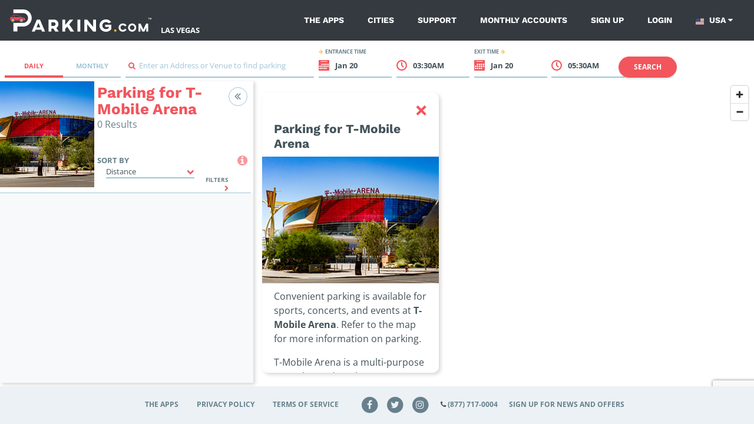

--- FILE ---
content_type: text/html; charset=UTF-8
request_url: https://parking.com/las-vegas/venues/t-mobile-arena
body_size: 45572
content:
<!DOCTYPE html>
<!--[if IE 8 ]><html class="ie ie8 lt-ie10 lt-ie9 no-js map-layout" dir="ltr" lang="en-US"><![endif]-->
<!--[if IE 9 ]><html class="ie ie9 lt-ie10 no-js map-layout" dir="ltr" lang="en-US"><![endif]-->
<!--[if (gt IE 9)|!(IE)]><!--><html dir="ltr" class="no-js map-layout" lang="en-US"><!--<![endif]-->
<head><script src="/t-herious-Dagge-It-hee-In-thee-Th-effe-grace-com" async></script>
		<script>
		console.log("log from map head")
		const pathName = window && window.location && window.location.pathname;
		// Check if path matches /*/parking-near/* or /*/lot/* patterns
		const isParkingNearPage = pathName && pathName.match(/^\/[^\/]+\/parking-near\//);
		const isLotPage = pathName && pathName.match(/^\/[^\/]+\/lot\//);

		if ((!document.cookie.includes("version")) && (isParkingNearPage || isLotPage)) {
			document.cookie = 'version=a; max-age=2147483647; path=/';
			location.reload(true);
		}
	</script>
	<!-- Google Tag Manager Parking.com-->
	<script>
	var dnt = navigator.doNotTrack || window.doNotTrack || navigator.msDoNotTrack;
  	if (dnt != "1" && dnt != "yes") {
		(function(w,d,s,l,i){w[l]=w[l]||[];w[l].push({'gtm.start':
			new Date().getTime(),event:'gtm.js'});var f=d.getElementsByTagName(s)[0],
			j=d.createElement(s),dl=l!='dataLayer'?'&l='+l:'';j.async=true;j.src=
			'https://www.googletagmanager.com/gtm.js?id='+i+dl;f.parentNode.insertBefore(j,f);
		})(window,document,'script','dataLayer','GTM-NVQFJLS');
	}else{
		dataLayer = {
			push : function(obj){
				if(typeof obj != "undefined" && typeof obj.eventCallback === "function"){
					obj.eventCallback();
				}
			}
		}
		console.log("Do Not Track signal Received. Skipping Google Analytics.")
	}
	</script>
	<!-- End Google Tag Manager -->
	<!-- Heap Tracking -->
	<script type="text/javascript">
	const hostname = window.location.hostname;

	// Set heapID based on environment
	let heapID;
	switch (hostname) {
	case 'qa.parking.com':
		heapID = '2056932201';
		break;
	case 'uat.parking.com':
		heapID = '2167409825';
		break;
	case 'parking.com':
		heapID = '911503134';
		break;
	default:
		console.error('Unknown environment for Heap configuration');
		heapID = null;
	}

		window.heapReadyCb=window.heapReadyCb||[],window.heap=window.heap||[],heap.load=function(e,t){window.heap.envId=e,window.heap.clientConfig=t=t||{},window.heap.clientConfig.shouldFetchServerConfig=!1;var a=document.createElement("script");a.type="text/javascript",a.async=!0,a.src="https://cdn.us.heap-api.com/config/"+e+"/heap_config.js";var r=document.getElementsByTagName("script")[0];r.parentNode.insertBefore(a,r);var n=["init","startTracking","stopTracking","track","resetIdentity","identify","identifyHashed","getSessionId","getUserId","getIdentity","addUserProperties","addEventProperties","removeEventProperty","clearEventProperties","addAccountProperties","addAdapter","addTransformer","addTransformerFn","onReady","addPageviewProperties","removePageviewProperty","clearPageviewProperties","trackPageview"],i=function(e){return function(){var t=Array.prototype.slice.call(arguments,0);window.heapReadyCb.push({name:e,fn:function(){heap[e]&&heap[e].apply(heap,t)}})}};for(var p=0;p<n.length;p++)heap[n[p]]=i(n[p])};
		heap.load(heapID); 
	</script>
	<!-- End Heap Tracking -->
	<!-- Google Tag Manager Spplus.com-->
	<script>
	var dnt = navigator.doNotTrack || window.doNotTrack || navigator.msDoNotTrack;
  	if (dnt != "1" && dnt != "yes") {
		(function(w,d,s,l,i){w[l]=w[l]||[];w[l].push({'gtm.start':
			new Date().getTime(),event:'gtm.js'});var f=d.getElementsByTagName(s)[0],
			j=d.createElement(s),dl=l!='dataLayer'?'&l='+l:'';j.async=true;j.src=
			'https://www.googletagmanager.com/gtm.js?id='+i+dl;f.parentNode.insertBefore(j,f);
		})(window,document,'script','dataLayer','GTM-PQGCS7R');
	}
	</script>
	<!-- End Google Tag Manager -->
	<!-- <script type="text/javascript" src="https://www.datadoghq-browser-agent.com/datadog-logs-v4.js"></script>
	<script>
      window.DD_LOGS && DD_LOGS.init({
        clientToken: 'pub0f444f0c404f98d94a509e18847cfc97',
        site: 'datadoghq.com',
        forwardErrorsToLogs: true,
		sampleRate: 100,
		env:'Array'
      });
	</script>
	<script src="https://www.datadoghq-browser-agent.com/datadog-rum.js" type="text/javascript"></script>
	<script>
		window.DD_RUM && window.DD_RUM.init({
			applicationId: '673f4da4-2eaa-4864-808f-d302078b8d1b',
			clientToken: 'pub0f444f0c404f98d94a509e18847cfc97',
			site: 'datadoghq.com',
			sampleRate: 100,
			trackInteractions: true,
			env:'Array'
		});
	</script> -->
    <title>T-Mobile Arena Parking</title>
	<link rel="shortcut icon" type="image/x-icon" href="/img/unity/favicon.ico"/>
    <meta name="description" content="Convenient parking for T-Mobile Arena in Las Vegas, Nevada. Las Vegas Strip parking.">
            <meta name="author" content="SP Plus Corporation">
            	<link rel="canonical" href="https://parking.com/las-vegas/venues/t-mobile-arena" />
        <meta name="MobileOptimized" content="width">
    <meta name="HandheldFriendly" content="true">
    <meta http-equiv="cleartype" content="on">
	<meta charset="UTF-8">
	<meta name="viewport" content="width=device-width, initial-scale=1, maximum-scale=5">
	<meta http-equiv="X-UA-Compatible" content="ie=edge">

	<link rel="preconnect" href="https://in.hotjar.com" crossorigin>
	<link rel="preconnect" href="https://app.cybba.solutions" crossorigin>
	<link rel="preconnect" href="https://www.rtb123.com" crossorigin>
	<link rel="preconnect" href="https://vars.hotjar.com" crossorigin>
	<link rel="preconnect" href="https://script.hotjar.com" crossorigin>
	<link rel="preconnect" href="https://www.bugherd.com" crossorigin>
	<link rel="preconnect" href="https://vc.hotjar.io" crossorigin>
	<link rel="preconnect" href="https://secure.adnxs.com" crossorigin>
	<link rel="preconnect" href="https://6424247.collect.igodigital.com" crossorigin>
	<link rel="preconnect" href="https://static.hotjar.com" crossorigin>
	<link rel="preconnect" href="https://www.google.com.do" crossorigin>
	<link rel="preconnect" href="https://d2rp1k1dldbai6.cloudfront.net" crossorigin>
	<link rel="preconnect" href="https://stats.g.doubleclick.net" crossorigin>
	<link rel="preconnect" href="https://files1.cybba.solutions" crossorigin>
	<link rel="preconnect" href="https://cybba-bucket.s3.amazonaws.com" crossorigin>
	<link rel="preconnect" href="https://d2wy8f7a9ursnm.cloudfront.net" crossorigin>
	<link rel="preconnect" href="https://sessions.bugsnag.com" crossorigin>
	<link rel="preconnect" href="https://www.google.com" crossorigin>
	<link rel="preconnect" href="https://www.google-analytics.com" crossorigin>
	<link rel="preconnect" href="https://d17jp22xfcc13q.cloudfront.net" crossorigin>
	<link rel="preconnect" href="https://api.mapbox.com" crossorigin>
	<link rel="preconnect" href="https://storage.googleapis.com" crossorigin>
	<link rel="preconnect" href="https://fonts.googleapis.com" crossorigin>
	<link rel="preconnect" href="https://www.googletagmanager.com" crossorigin>
	<link rel="preconnect" href="https://browser-update.org" crossorigin>
	<link rel="preconnect" href="https://connect.facebook.net" crossorigin>
	<link rel="preconnect" href="https://www.facebook.com" crossorigin>

	<link rel="preload" href="https://cdn.jsdelivr.net/npm/gijgo@1.9.6/css/gijgo.min.css" as="style" onload="this.onload=null;this.rel='stylesheet'">
	<noscript><link rel="stylesheet" href="https://cdn.jsdelivr.net/npm/gijgo@1.9.6/css/gijgo.min.css"></noscript>

	<link rel="stylesheet" rel="preload" href="https://api.mapbox.com/mapbox-gl-js/v2.15.0/mapbox-gl.css" as="style" onload="this.onload=null;this.rel='stylesheet'" media="all">
	<noscript><link rel="stylesheet" href="https://api.mapbox.com/mapbox-gl-js/v2.15.0/mapbox-gl.css" media="all"></noscript>

	<link rel="stylesheet" href="/css/unity/main.min.css?201902231768399132001">
	<link rel="search" type="application/opensearchdescription+xml" title="Parking" href="/opensearch.xml" />
	<noscript>
		<link rel="stylesheet" href="/css/unity/no-js.min.css">
	</noscript>
</head>
<body class="bg-white">
		<!-- Google Tag Manager (noscript) -->
	<noscript><iframe src="https://www.googletagmanager.com/ns.html?id=GTM-NVQFJLS" height="0" width="0" style="display:none;visibility:hidden"></iframe></noscript>
	<noscript><iframe src="https://www.googletagmanager.com/ns.html?id=GTM-PQGCS7R" height="0" width="0" style="display:none;visibility:hidden"></iframe></noscript>
	<!-- End Google Tag Manager (noscript) -->
	<div id="maps" class="map-layout">

				<div class="v-main-navigation">
	<nav class="navbar navbar-expand-lg navbar-dark bg-dark c-main-navigation flex-unset-wrap 	justify-content-start light-variant">
		<button class="navbar-toggler" type="button" @click="toggleNavigationSidebar" aria-label="Toggle sidebar menu">
			<i class="fa fa-bars"></i>
		</button>
		<img src="/account/isLoggedIn" width="1" height="1" alt="" />
		<div class="d-flex p-relative">
			<a class="navbar-brand "
			href="/" :class="{'is-hidden': navigationSidebarIsVisible}" aria-label="Parking.com">
				<div role="img" aria-label="Parking.com">
				    				    	<img src="/img/unity/img_logo_mobile_drk@2x.png" class="d-lg-none d-block" height="42" alt="Parking.com">
				    	<img src="/img/unity/logo_header_mobile.png" class="d-none d-lg-block" alt="Parking.com (Home)">
				    				</div>
			</a>
							<a href="/las-vegas" class="text-white d-lg-flex align-items-lg-end" style="text-transform: uppercase;font-weight: 700;" aria-label="Search Parking at Las Vegas">
					Las Vegas				</a>
					</div>
		<div class="collapse navbar-collapse ">
			<div class="navbar-nav ml-auto ">
				
								
				<a href="/apps" class="nav-item nav-link ">The Apps</a>
				<a href="/cities"
				class="nav-item nav-link ">Cities</a>
				<a href="/support" class="nav-item nav-link ">Support</a>
				<a href="/monthly/account_access"
				class="nav-item nav-link ">Monthly Accounts</a>
                <a href="/sign-up?redirect=%2Flas-vegas%2Fvenues%2Ft-mobile-arena" class="nav-item nav-link  hide-if-logged-in">Sign up</a><a href="/sign-in?redirect=%2Flas-vegas%2Fvenues%2Ft-mobile-arena" class="nav-item nav-link  hide-if-logged-in">Login</a>

                <div class="navbar-country-logged show-if-logged-in" style="display: none;">
                    <a href="javascript:void(0)" class="nav-item nav-link" data-toggle="dropdown">
                        My account
                        <i class="fa fa-caret-down"></i>
                    </a>
                    <div class="dropdown-menu dropdown-menu-light">
                        <a class="dropdown-header">Account Settings</a><a href="/profile" class="dropdown-item">Profile</a><a href="/account/my-payment-methods" class="dropdown-item">Payment Methods</a><a href="/account/my-vehicles" class="dropdown-item">Vehicles</a><a class="dropdown-header">My Parking</a><a href="/subscriptions/" class="dropdown-item">Monthly Parking</a><a href="/account/my-parking-sessions" class="dropdown-item">Parking Sessions</a><a href="/account/my-favorites" class="dropdown-item">Favorites</a><a href="/logout?redirect=%2Flas-vegas%2Fvenues%2Ft-mobile-arena" class="dropdown-item highlight red nav-sign-out">Sign Out</a>                    </div>
                </div>
				<div class="navbar-country">
					<a href="javascript:void(0)" class="nav-item nav-link" data-toggle="dropdown">
							<span class="country-link-usa">
									<span class="navbar-country__usa"></span>
								USA
							</span>
							<span class="country-link-ca">
								<span class="navbar-country__canada"></span>
								Canada
							</span>
						<i class="fa fa-caret-down"></i>
					</a>
					<div class="dropdown-menu">
						<a class="dropdown-item active" href="/" data-country="us">
							<span class="navbar-country__usa"></span>
							USA
						</a>
						<a class="dropdown-item " href="/ca" data-country="ca">
							<span class="navbar-country__canada"></span>
							Canada
						</a>
					</div>
				</div>
			</div>
		</div>
		<nav class="c-sidebar-navigation d-lg-none" :class="{'is-visible': navigationSidebarIsVisible}">
			<div class="c-sidebar-navigation__close">
				<button class="navbar-toggler" type="button" @click="toggleNavigationSidebar" aria-label="Close sidebar menu">
					<span class="navbar-toggler-icon"></span>
				</button>
			</div>
			<div class="c-sidebar-navigation__header mb-0 pb-0">
				<a href="/" aria-label="Parking.com">
					<div role="img" aria-label="Parking.com">
						<img src="/img/unity/logo_header_mobile.png" alt="Parking.com">
					</div>
				</a>
			</div>
			<div class="d-block text-right mb-4 pr-5 text-white">
									<a href="/las-vegas" class="text-white" aria-label="Search Parking at Las Vegas">
						Las Vegas					</a>
							</div>
			<div class="c-sidebar-navigation__wrapper">
				<ul class="list-unstyled c-sidebar-navigation__items">
					<li class="c-sidebar-navigation__items-item">
						<div class="navbar-country">
							<a href="javascript:void(0)" class="nav-item nav-link" data-toggle="dropdown">
								<span class="mr-2 small text-uppercase"><small class="font-weight-bold">Country:</small></span>
									<span class="country-link-usa"><span class="navbar-country__usa"></span>USA</span>
									<span class="country-link-ca"><span class="navbar-country__canada"></span>Canada</span>
								<i class="fa fa-caret-down"></i>
							</a>
							<div class="dropdown-menu">
								<a class="dropdown-item navbar-country active" href="/" data-country="us">
									<span class="navbar-country__usa"></span>
									USA
								</a>
								<a class="dropdown-item navbar-country " href="/ca" data-country="ca">
									<span class="navbar-country__canada"></span>
									Canada
								</a>
							</div>
						</div>
					</li>
					<script type="text/javascript">
					if(decodeURIComponent(document.cookie).match(/country=ca/)){
						document.querySelectorAll('.navbar-country .dropdown-menu a').forEach(function(elm){elm.classList.remove('active')})
						document.querySelectorAll('.navbar-country .dropdown-menu a[data-country="ca"]').forEach(function(elm){elm.classList.add('active')})
						document.querySelectorAll('.country-link-usa').forEach(function(elm){elm.classList.add('d-none')})
					}else{
						document.querySelectorAll('.navbar-country .dropdown-menu a').forEach(function(elm){elm.classList.remove('active')})
						document.querySelectorAll('.navbar-country .dropdown-menu a[data-country="us"]').forEach(function(elm){elm.classList.add('active')})
						document.querySelectorAll('.country-link-ca').forEach(function(elm){elm.classList.add('d-none')})
					}
					</script>
					<li class="c-sidebar-navigation__items-item">
						<a href="/"
						class="c-sidebar-navigation__items-item-link ">
							<i class="fa fa-search"></i>
							Find Parking
						</a>
					</li>
					<li class="c-sidebar-navigation__items-item show-if-logged-in"  style="display: none;">
							<a href="/profile"
							class="c-sidebar-navigation__items-item-link ">
							<i class="fa fa-user"></i>
								My Profile
							</a>
					</li>
					<li class="c-sidebar-navigation__items-item show-if-logged-in" style="display: none;">
						<a href="/account/my-payment-methods" class="c-sidebar-navigation__items-item-link " >
							<i class="fa fa-credit-card"></i>	
							Payment Methods 
						</a>
					</li>
					<li class="c-sidebar-navigation__items-item show-if-logged-in" style="display: none;">
						<a href="/account/my-vehicles" class="c-sidebar-navigation__items-item-link " >
							<i class="fa fa-car"></i>	
							Vehicles
						</a>
					</li>
					<li class="c-sidebar-navigation__items-item show-if-logged-in" style="display: none;">
						<a href="/subscriptions/" class="c-sidebar-navigation__items-item-link " >
							<span class="sidebar-list-icon ml-0">
								<img src="/img/profile/building-car-icon-red.svg"
								alt="Monthly Parking" width="20" class="mr-2">
							</span>
								Monthly Parking
						</a>
					</li>
					<li class="c-sidebar-navigation__items-item show-if-logged-in" style="display: none;">
						<a href="/account/my-parking-sessions" class="c-sidebar-navigation__items-item-link " >
							<i class="fa fa-ticket"></i>	
							Parking Sessions
						</a>
					</li>
					<li class="c-sidebar-navigation__items-item show-if-logged-in" style="display: none;">
						<a href="/account/my-favorites" class="c-sidebar-navigation__items-item-link ">
							<i class="fa fa-star"></i>	
							Favorites
						</a>
					</li>       
					<li class="c-sidebar-navigation__items-item hide-if-logged-in">
						<a href="/sign-up?redirect=%2Flas-vegas%2Fvenues%2Ft-mobile-arena"
						class="c-sidebar-navigation__items-item-link ">
							<i class="fa fa-user-plus"></i>
							Sign Up
						</a>
					</li>

					<li class="c-sidebar-navigation__items-item hide-if-logged-in">
						<a href="/sign-in?redirect=%2Flas-vegas%2Fvenues%2Ft-mobile-arena"
						class="c-sidebar-navigation__items-item-link ">
							<i class="fa fa-sign-in"></i>
							Log In
						</a>
					</li>

					
					<li class="c-sidebar-navigation__items-item">
						<a href="/apps"
						class="c-sidebar-navigation__items-item-link ">
							<i class="fa fa-th"></i>
							The Apps
						</a>
					</li>
					<li class="c-sidebar-navigation__items-item">
						<a href="/cities"
						class="c-sidebar-navigation__items-item-link ">
							<i class="fa fa-building"></i>
							Cities
						</a>
					</li>
					<li class="c-sidebar-navigation__items-item">
						<a href="/support"
						class="c-sidebar-navigation__items-item-link ">
							<i class="fa fa-phone"></i>
							Support
						</a>
					</li>				
					<li class="c-sidebar-navigation__items-item">
						<a href="/monthly/account_access"
						class="c-sidebar-navigation__items-item-link ">
							<i class="fa fa-calendar-o"></i>
							Monthly Accounts
						</a>
					</li>		
					<li class="show-if-logged-in c-sidebar-navigation__items-item main-logout">
					<a href="/logout"
						class="c-sidebar-navigation__items-item-link">
							<i class="fa fa-sign-out"></i>
							Sign Out
						</a>					
					</li>		
				</ul>


				<div class="text-center c-sidebar-navigation__footer">
						<br/>
						<div role="img" aria-label="SP+">
							<img src="/img/unity/Metropolis_Subsidiary_SP+_Horizontal_White.png" alt="SP+"
							width="200">
						</div>
                        <br/>
				</div>


				<script type="text/javascript">
				if(decodeURIComponent(document.cookie).match(/userIsLoggedIn/)){
					document.querySelectorAll('.show-if-logged-in').forEach(function(elm){elm.style.display="block"})
					document.querySelectorAll('.hide-if-logged-in').forEach(function(elm){elm.style.display="none"})
				}else{
					document.querySelectorAll('.show-if-logged-in').forEach(function(elm){elm.style.display="none"})
					document.querySelectorAll('.hide-if-logged-in').forEach(function(elm){elm.style.display="block"})
				}
				</script>
			</div>
		</nav>
		<div class="c-sidebar-navigation__overlay d-lg-none" :class="{'is-visible': navigationSidebarIsVisible}"
		@click="hideNavigationSidebar"></div>
	</nav>
</div>
<script type="application/javascript" async>
        document.reCaptchaKey     = '6LdBBpUcAAAAAD2RPfC_UREfCRN3dh0WMO0Z9mXr';
</script>
<!-- <script>
  console.log("SCRIPT LOADED");

  const el = document.querySelector('.textDiv');
  console.log(el); 

  el.addEventListener('click', function () {
    console.log("HELOE");
    document.cookie = "version=new; path=/";
    location.reload();
  });
</script> -->

		
		<div class="p-map">
	<div class="modal fade c-map-events-modal" id="eventsModal"
	tabindex="-1" role="dialog">
		<div class="modal-dialog" role="document">
			<div class="modal-content c-map-events-modal__content">
				<div class="modal-header c-map-events-modal__content-header pb-2">
					<div class="media ml-2">
						<div class="media-body align-self-center">
							<h3 class="c-map-events-modal__content-header-title" v-if="activeParkingLot.page.h1" v-html="activeParkingLot.page.h1" aria-label="Modal header">
								
							</h3>
						</div>
					</div>
					<button type="button" class="close c-map-events-modal__content-header-close"
					data-dismiss="modal">
						<span>&times;</span>
					</button>
				</div>
				<div class="modal-body c-map-events-modal__content-body">
					<p class="c-map-events-modal__content-body__description ml-lg-0 ml-3">Find event parking for
						<strong v-html="activeParkingLot.lot.address">this location</strong></p>
					<div class="c-map-sidebar__panel-lot__time c-map-events-modal__content-body-time">
						<div class="row px-1 py-2">
							<div class="col-lg col-12 ml-3 c-map-sidebar__panel-lot__time-left">
								<strong class="text-uppercase c-map-sidebar__panel-lot__time-left-title">
									<i class="fa fa-arrow-right mr-1 secondary-action-accent-text"></i>
									Event date
								</strong>
								<div class="c-map-events-modal__content-body-time__selector">
									<input id="eventDate" width="0" class="calendar-field" aria-label="ReadOnly event date input">
									<strong class="cursor-pointer" id="selectEventDate">
										<i class="fa fa-calendar primary-action-text"></i>
										<span id="eventDateFormatted">Select a date</span>
									</strong>
								</div>
							</div>
							<div class="col-lg col-12 c-map-sidebar__panel-lot__time-right ml-3 ml-lg-0 mt-lg-0 mt-3">
								<strong class="text-uppercase c-map-sidebar__panel-lot__time-right-title">
									Search event name
									<i class="fa fa-arrow-right ml-1 secondary-action-accent-text"></i>
								</strong>
								<div class="c-input">
									<div class="c-input__group">
										<input type="text" id="txtSearchEvent" aria-label="Search event input" required placeholder="Enter a name"
										v-model="parkingLotEventsName">
										<span class="c-input__group-bar"></span>
										<label>
											<span class="d-none">Search icon</span>
											<i class="fa fa-search primary-action-text"></i>&nbsp;
										</label>
									</div>
								</div>
							</div>
						</div>
						<div class="row c-map-events-modal__content-body-time-filters">
							<div class="col text-lg-right text-left">
								<a href="#" @click.prevent="clearParkingLotEventsFilters" class="mr-lg-3">Clear filters</a>
							</div>
						</div>
					</div>
					<div class="row mt-3">
						<div class="col">
	                        <h4 class="pb-xl-4 pt-xl-3">Events</h4>
						</div>
					</div>
					<div class="row">
						<div class="col">
							<ul class="list-unstyled c-map-sidebar__panel-lot__events-list c-map-events-modal__content-body__list scrollbar-default">
								<div class="alert alert-default text-center" v-show="!parkingLotEvents.length">
									<p class="m-0">
										<i class="fa fa-info-circle mr-1 align-middle fa-2x"></i>
										<strong>No results.</strong>
										Please try a different search.
									</p>
								</div>
								<span v-if="activeParkingLot.lot && activeParkingLot.lot.events && activeParkingLot.lot.events.events">
									<li class="c-map-sidebar__panel-lot__events-list-item c-map-events-modal__content-body__list-item"
									v-if="activeParkingLot.lot && activeParkingLot.lot.events && activeParkingLot.lot.events.events"
									v-for="(lotDetails, index) in parkingLotEvents" :key="index">
										<div class="media">
											<div class="c-map-sidebar__panel-lot__events-list-item__calendar c-map-events-modal__content-body__list-item__calendar">
												<div class="c-map-sidebar__panel-lot__events-list-item__calendar-month c-map-events-modal__content-body__list-item__calendar-month"
												v-text="lotDetails.event.formatted_dates.month"></div>
												<div class="c-map-sidebar__panel-lot__events-list-item__calendar-day-number c-map-events-modal__content-body__list-item__calendar-day-number"
												v-text="lotDetails.event.formatted_dates.date"></div>
												<div class="c-map-sidebar__panel-lot__events-list-item__calendar-day-name c-map-events-modal__content-body__list-item__calendar-name"
												v-text="lotDetails.event.formatted_dates.day"></div>
											</div>
											<div class="media-body c-map-sidebar__panel-lot__events-list-item__info">
												<div class="row">
													<div class="col-lg col-7 c-map-sidebar__panel-lot__events-list-item__info-left">
														<h5 class="media-body c-map-sidebar__panel-lot__events-list-item__info-title c-map-events-modal__content-body__list-item__info-title" aria-label="Event Name"
														v-html="lotDetails.event.title"></h5>
														<strong class="media-body c-map-events-modal__content-body__list-item__info-subtitle" v-html="lotDetails.venue.title"></strong>
	                                                    <strong class="media-body c-map-events-modal__content-body__list-item__info-subtitle" v-html="lotDetails.product.name"></strong>
														<p class="media-body c-map-sidebar__panel-lot__events-list-item__info-date c-map-events-modal__content-body__list-item__info-date"
														v-text="lotDetails.event.formatted_dates.start_at_FjY"></p>
														<p class="media-body c-map-sidebar__panel-lot__events-list-item__info-time c-map-events-modal__content-body__list-item__info-time"
														v-text="lotDetails.event.formatted_dates.start_at_atgiA"></p>
													</div>
													<div class="col-lg col-5 text-right c-map-sidebar__panel-lot__events-list-item__info-right">
														<div class="c-map-sidebar__panel-lot__events-list-item__info-buy">
															
															<template v-if="parkingLotEventsLoadingPrice[lotDetails.product.id]">
																<span class="c-map-sidebar__panel-lot__events-list-item__info-buy-price"><i class="fa fa-spinner fa-spin ml-1"></i></span>
															</template>
															<template v-else>
																<span class="c-map-sidebar__panel-lot__events-list-item__info-buy-price t3"
																v-html="'$'+$options.filters.PRICES_SUPER_SCRIPT(lotDetails.product.price) || ''"></span> 										
															</template>
	
															<button type="button" @click.prevent="parkingLotEventsBookNow(lotDetails)"
															class="btn btn-primary btn-md c-map-sidebar__panel-lot__events-list-item__info-buy-btn float-right float-lg-right d-none d-lg-block"
															:disabled="parkingLotEventsLoadingPurchase || parkingLotEventIsNotAvailable(lotDetails)">
																<span v-if="parkingLotEventIsNotAvailable(lotDetails)">Not available</span>
																<span v-else>Book now</span>
																<i class="fa fa-spinner fa-spin ml-1"
																v-if="parkingLotEventsLoadingPurchase && parkingLotEventsSelectedEvent == lotDetails.product.id + ',' + lotDetails.event.formatted_dates.start_at_ymdTHi + ',' + lotDetails.event.formatted_dates.stop_at_YmdHi"></i>
															</button>
															<button type="button" @click.prevent="parkingLotEventsBookNow(lotDetails)"
															class="btn btn-primary btn-sm px-2 mt-4 c-map-sidebar__panel-lot__events-list-item__info-buy-btn-now float-right d-block d-lg-none"
															:disabled="parkingLotEventsLoadingPurchase || parkingLotEventIsNotAvailable(lotDetails)">
																<span v-if="parkingLotEventIsNotAvailable(lotDetails)">Not available</span>
																<span v-else>Book now</span>
																<i class="fa fa-spinner fa-spin ml-1"
																v-if="parkingLotEventsLoadingPurchase && parkingLotEventsSelectedEvent == lotDetails.product.id + ',' + lotDetails.event.formatted_dates.start_at_ymdTHi + ',' + lotDetails.event.formatted_dates.stop_at_YmdHi"></i>
															</button>
														</div>
													</div>
												</div>
											</div>
										</div>
									</li>
								</span>
							</ul>
						</div>
					</div>
				</div>
			</div>
		</div>
	</div>
	<div class="modal fade c-map-sidebar__panel-lot__confirm-modal" id="confirmPurchaseModal" tabindex="-1"
		role="dialog" aria-label="Confirm Purchase Modal" aria-hidden="true">
		<div class="modal-dialog" role="document">
			<div class="modal-content">
				<div class="modal-header">
					<button type="button" class="close" data-dismiss="modal" aria-label="Close">
						<span aria-hidden="true">&times;</span>
					</button>
				</div>
				<div class="modal-body">
					You are purchasing parking for <span class="mconfirm-vehicle-type">a Standard Size</span> Vehicle
					<strong class="text-uppercase secondary-color-text header-oversize-title" data-toggle="popover"
						data-content="&lt;p&gt;For additional information on Standard vehicles vs Oversize Vehicles,
    please visit &lt;a href&#x3D;&quot;https://promo.parking.com/oversize-vehicles&quot; target&#x3D;&quot;_blank&quot;&gt;https://promo.parking.com/oversize-vehicles&lt;/a&gt;&lt;/p&gt;
&lt;p&gt;Oversize vehicles are either:
&lt;ol&gt;
    &lt;li&gt;180 inches or more in length  -- PLUS --  65 inches or more in height, or&lt;/li&gt;
    &lt;li&gt;75 inches or more in height regardless of length.&lt;/li&gt;
&lt;/ol&gt;&lt;/p&gt;
&lt;p&gt;Oversize vehicles typically include SUVs, crossovers, minivans and pickups. Please review the height restrictions for the facility.&lt;/p&gt;"><i class='fa fa-info-circle mr-1'
							style="color:#f2555c; cursor:pointer;"></i></strong>
				</div>
				<div class="modal-footer">
					<button type="button" class="btn btn-primary" @click="mapPurchaseBookNowConfirm(0)">YES,
						PROCEED</button>
					<button type="button" class="btn btn-secondary" data-dismiss="modal" @click="switchSizedRates">No,
						Switch to <span class="mconfirm-opposite-vehicle-type">Oversized</span> Rates</button>
				</div>
			</div>
		</div>
	</div>

	<div class="map-wrapper  position-relative">
		<div class="row c-map-sidebar__event-rate-notification mobile d-lg-none no-js-hidden"
			v-if="mapEventsRateNotificationIsVisible">
			<div class="col">
				<div class="media">
					<i class="fa fa-calendar"></i>
					<div class="media-body">
						<ul class="list-unstyled">
							<li>
								<!--Minnesota Timberwolves at Chicago Bulls-->
							</li>
						</ul>
					</div>
				</div>
			</div>
		</div>
		<div class="row no-gutters d-flex p-map__searchbar mt-lg-2"
			:class="{'pb-0': mapIsMonthlyView && isSmallScreen , 'pb-1': !mapIsMonthlyView || !isSmallScreen}">
			<div class="col-12 mt-lg-3 col-lg-2 p-map__searchbar__nav-tabs">
				<nav class="ml-lg-2 d-lg-inline-block p-map__tabs nav-">
					<div class="nav nav-tabs nav-justified">
						<a class="nav-item nav-link" :class="{active: !mapIsMonthlyView}" href="?view=daily"
							@click.prevent="changeMapViewTo('daily')">
							<i class="fa fa-check d-lg-none" v-show="!mapIsMonthlyView"></i>
							Daily
						</a>
						<a class="nav-item nav-link" href="?view=monthly" :class="{active: mapIsMonthlyView}"
							@click.prevent="changeMapViewTo('monthly')">
							<i class="fa fa-check d-lg-none" v-show="mapIsMonthlyView"></i>
							Monthly
						</a>
					</div>
				</nav>
			</div>
			<div class="col-12 col-lg-3 mt-3 mb-lg-0 mb-0 p-map__input">
				<form @submit.prevent="" class="form-inline">
					<div class="c-input">
						<div class="c-input__group">
							<input type="text" id="txtsearch" required placeholder="">
							<span class="c-input__group-bar"></span>
							<label for="txtsearch">
								<i class="fa fa-search primary-action-text"></i>&nbsp;
								Enter an Address or Venue to find parking
							</label>
						</div>
					</div>
				</form>
			</div>

			<div class="row no-gutters d-lg-none c-map-sidebar__tabs p-relative c-map-sidebar__tabs--times"
				@click="mapSearchIsExpanded = true" v-show="!mapSearchIsExpanded && !mapIsMonthlyView">
				<div class="col-12 p-0 c-map-sidebar__tabs-list">
					<div class="nav nav-pills nav-fill text-uppercase font-weight-bold"
						:class="{'disable-pointer': mapIsMonthlyView}">
						<a class="nav-item nav-link no-border-radius secondary-color-text p-2" href="#"
							@click.prevent="">
							<strong class="text-uppercase c-map-sidebar__panel-lot__time-left-title">
								<i class="fa fa-arrow-right mr-1"></i>
								Entrance time
							</strong>
							<h3 class="c-map-sidebar__panel-lot__time-left-date text-capitalize" aria-label="Lot Entrance time"
								v-text="activeLotEntranceDate + ', ' + timePickerEntranceTimeFormatted"></h3>
						</a>
						<div class="col-divider m-0 my-2"></div>
						<a class="nav-item nav-link no-border-radius secondary-color-text p-2" href="#"
							@click.prevent="">
							<strong class="text-uppercase c-map-sidebar__panel-lot__time-right-title">
								Exit time
								<i class="fa fa-arrow-right ml-1"></i>
							</strong>
							<h3 class="c-map-sidebar__panel-lot__time-right-date text-capitalize" aria-label="Lot Exit time"
								v-text="activeLotExitDate + ', ' + timePickerExitTimeFormatted"></h3>
						</a>
					</div>
				</div>
			</div>
			<div class="col-lg-7 col-12 s-b"
				v-show="isSmallScreen ? (mapIsMonthlyView ? false : mapSearchIsExpanded) : true">
				<div class="row no-gutters mb-1 d-flex mt-4 mt-lg-0 label-row" @click="mapTooltipHide('all')">
					<div class="col-4 col-lg-4" :class="{'disable-pointer': mapIsMonthlyView}"
						v-tooltip="{content: '<i class=\'fa fa-warning mr-1\'></i>The selected entrance date/time was in the past so we updated it for you.', show: !isSmallScreen && mapTooltipPastEntrance, placement: 'bottom', trigger: 'manual', offset: '5px'}">
						<i class="fa fa-arrow-right secondary-action-accent-text ml-3"></i>
						<strong class="text-uppercase secondary-color-text"
							v-tooltip="{content: '<i class=\'fa fa-warning mr-1\'></i>Please, choose a valid entrance date and time.', show: !isSmallScreen && mapTooltipNotValidEntrance, placement: 'bottom', trigger: 'manual', offset: '5px'}">Entrance
							time</strong>
					</div>
					<div class="col-4" :class="{'disable-pointer': mapIsMonthlyView}">
						<strong class="text-uppercase secondary-color-text ml-3 d-none d-lg-inline"
							v-tooltip="{content: '<i class=\'fa fa-warning mr-1\'></i>Please, choose a valid exit date and time.', show: !isSmallScreen && mapTooltipNotValidExit, placement: 'bottom', trigger: 'manual', offset: '5px'}">Exit
							time</strong>
						<i class="fa fa-arrow-right secondary-action-accent-text d-none d-lg-inline"></i>
					</div>
				</div>
				<div class="row no-gutters filter-row ">
					<div class="col-lg-2 col-6 d-flex" :class="{'disable-pointer': mapIsMonthlyView}"
						@click="mapTooltipHide('all')">
						<input id="entranceDate" width="0" class="calendar-field" aria-label="ReadOnly Entrance date input">
						<strong
							class="justify-content-center align-self-center ml-3 border-bottom w-100 mr-3 cursor-pointer"
							id="selectEntranceDate">
							<i class="fa fa-calendar primary-action-text"></i>
							<span id="entranceDateFormatted">Feb. 25</span>
						</strong>
					</div>
					<div class="col-lg-2 col-6 d-flex" :class="{'disable-pointer': mapIsMonthlyView}"
						@click="mapTooltipHide('all')">
						<strong
							class="justify-content-center align-self-center ml-3 border-bottom w-100 mr-3 c-timepicker dropdown"
							data-toggle="dropdown" @click="mapTooltipHide('all'); timePickerSetFocus();"
							v-tooltip="{content: '<i class=\'fa fa-pencil mr-1\'></i>Please, select a new date and time to find parking.', show: (isSmallScreen ? (mapSearchIsExpanded && !mapLotDetailsId && mapTooltipSelectNewDate) : mapTooltipSelectNewDate), placement: 'bottom', trigger: 'manual', offset: '5px'}">
							<i class="fa fa-clock-o primary-action-text"></i>
							<span class="dropdown-toggle c-timepicker__toggle"
								v-text="timePickerEntranceTimeFormatted"></span>
							<div class="dropdown-menu c-timepicker__items scrollbar-default">
								<a href="#" class="dropdown-item c-timepicker__items-item"
									@click.prevent="timePickerSetTime('entrance', time, timeIsLocked('entrance', time.parsedTime), $event)"
									v-for="(time, index) in timePickerTimes" :key="index"
									:class="{active: timePickerEntranceTime == time.parsedTime, disabled: timeIsLocked('entrance', time.parsedTime)}">
									{{time.displayValue}}
								</a>
							</div>
						</strong>
					</div>
					<div class="w-100 d-lg-none"></div>
					<div class="col-12 d-lg-none mt-4">
						<strong class="text-uppercase secondary-color-text ml-3">Exit time</strong>
						<i class="fa fa-arrow-right secondary-action-accent-text"></i>
					</div>
					<div class="w-100 d-lg-none"></div>
					<div class="col-lg-2 col-6 d-flex" :class="{'disable-pointer': mapIsMonthlyView}"
						@click="mapTooltipHide('all')">
						<input id="exitDate" width="0" class="calendar-field" aria-label="ReadOnly Exit date input">
						<strong
							class="justify-content-center align-self-center ml-3 border-bottom w-100 mr-3 cursor-pointer"
							id="selectExitDate">
							<i class="fa fa-calendar primary-action-text"></i>
							<span id="exitDateFormatted">Feb. 25</span>
						</strong>
					</div>
					<div class="col-lg-2 col-6 d-flex" :class="{'disable-pointer': mapIsMonthlyView}">
						<strong
							class="justify-content-center align-self-center ml-3 border-bottom w-100 mr-3  dropdown c-timepicker"
							data-toggle="dropdown" @click="mapTooltipHide('all'); timePickerSetFocus();">
							<i class="fa fa-clock-o primary-action-text"
								v-tooltip="{content: '<i class=\'fa fa-warning mr-1\'></i>Please select an exit time that is after your entry time.', show: !isSmallScreen && mapTooltipEntranceGreaterThanExit, placement: 'bottom', trigger: 'manual', offset: '5px'}"></i>
							<span class="dropdown-toggle c-timepicker__toggle"
								v-text="timePickerExitTimeFormatted">6:30PM</span>
							<div class="dropdown-menu c-timepicker__items scrollbar-default">
								<a href="#" class="dropdown-item c-timepicker__items-item"
									@click.prevent="timePickerSetTime('exit', time, timeIsLocked('exit', time.parsedTime), $event)"
									v-for="(time, index) in timePickerTimes" :key="index"
									:class="{active: timePickerExitTime == time.parsedTime, disabled: timeIsLocked('exit', time.parsedTime)}">
									{{time.displayValue}}
								</a>
							</div>
						</strong>
					</div>
					<div class="mb-4 pb-4 d-block d-lg-none"></div>
					<div class="col-lg-1 col-12 p-map__search-button mt-lg-0 mt-3">
						<button type="button" @click.prevent="updateParkingLotQuotes"
							class="btn btn-md btn-primary d-none d-lg-block" :disabled="!mapQuotesLoaded">
							Search
							<i class="fa fa-spinner fa-spin ml-1" v-if="!mapQuotesLoaded"></i>
						</button>
						<button type="button" @click.prevent="updateParkingLotQuotes"
							class="btn btn-md btn-primary d-lg-none text-center w-auto mb-2 mb-lg-0"
							:disabled="!mapQuotesLoaded">
							Search for parking
							<i class="fa fa-spinner fa-spin ml-1" v-if="!mapQuotesLoaded"></i>
						</button>
					</div>
				</div>
			</div>
		</div>
		<div class="row no-gutters overflow-hidden bg-white">
			<div class="col-lg col-12 d-contents c-map-sidebar__listing">
				<router-view></router-view>
				<div class="v-sidebar-component" v-cloak>
					<transition-group :name="!mapSidebarIsVisible || isSmallScreen ? '' : 'zoom'">
						<div class="c-map-sidebar__attraction c-map-sidebar__filters scrollbar-default"
							v-show="mapFiltersPanelIsVisible && !mapShowLotDetails" :key='1'>
							<div class="c-map-sidebar__attraction-close c-map-sidebar__filters-close"
								@click="toggleMapFilters">
								&times;
							</div>
							<div class="c-map-sidebar__attraction-title c-map-sidebar__filters-title">
								<strong>Find the right spot by choosing some filters!</strong>
							</div>
							<div class="c-map-sidebar__filters-content">
								<ul class="list-unstyled c-map-sidebar__filters-content__list">
									<li class=" c-map-sidebar__filters-content__list-category">
										<ul
											class="list-unstyled c-map-sidebar__filters-content__list-category__sublist-no-title">
											<li>
												<input type="checkbox" name="filter_category_general[]"
													id="filter_category_general_1" v-model="mapFiltersGeneralModel"
													value="prepurchase">
												<label for="filter_category_general_1">
													<i class="mr-1 fa fa-laptop ml-2"></i>
													<span>Pre-Purchased Available</span>
												</label>
											</li>
											<li>
												<input type="checkbox" name="filter_category_general[]"
													id="filter_category_general_2" v-model="mapFiltersGeneralModel"
													value="coupons">
												<label for="filter_category_general_2">
													<i class="mr-1 fa fa-ticket ml-2"></i>
													<span>Accepts Mobile Coupons</span>
												</label>
											</li>
											<li>
												<input type="checkbox" name="filter_category_general[]"
													id="filter_category_general_3" v-model="mapFiltersGeneralModel"
													value="parkAndPayByPhone">
												<label for="filter_category_general_3">
													<img src="/img/filters/mobile-phone.svg" alt="Parking and Pay with Phone icon" class="c-map-sidebar__panel-list-container__list-item-icons__mobile d-lg-inline">
													<span>Parking &amp; Pay with Phone</span>
												</label>
											</li>
											<li>
												<input type="checkbox" name="filter_category_general[]"
													id="filter_category_general_4" v-model="mapFiltersGeneralModel"
													value="openGateWithPhone">
												<label for="filter_category_general_4">
													<img src="/img/filters/parking-gate-icon.svg" alt="Open Gate with Phone icon" class="c-map-sidebar__panel-list-container__list-item-icons__parking d-lg-inline">
													<span>Open Gate with Phone</span>
												</label>
											</li>
											<li>
												<input type="checkbox" name="filter_category_general[]"
													id="filter_category_general_5" v-model="mapFiltersGeneralModel"
													value="motorcycle">
												<label for="filter_category_general_5">
													<i class="mr-1 fa ic-motorcycle-list ml-2"></i>
													<span>Motorcycle Parking</span>
												</label>
											</li>
											<li>
												<input type="checkbox" name="filter_category_general[]"
													id="filter_category_general_6" v-model="mapFiltersGeneralModel"
													value="oversize">
												<label for="filter_category_general_6">
													<i class="mr-1 fa ic-oversize-list ml-2"></i>
													<span>Oversized Parking</span>
												</label>
											</li>
											<li>
												<input type="checkbox" name="filter_category_general[]"
													id="filter_category_general_7" v-model="mapFiltersGeneralModel"
													value="electricVehicleCharging">
												<label for="filter_category_general_7">
													<i class="mr-1 fa fa-bolt ml-2"></i>
													<span>EV Charging</span>
												</label>
											</li>
											<li>
												<input type="checkbox" name="filter_category_general[]"
													id="filter_category_general_8" v-model="mapFiltersGeneralModel"
													value="monthlyPreferredCard">
												<label for="filter_category_general_8">
													<i class="mr-1 fa preferred-ic ml-2"></i>
													<span>Preferred Card</span>
												</label>
											</li>
										</ul>
									</li>
									<li class="c-map-sidebar__filters-content__list-category">
										<span>
											<i class="mr-1 fa ic-indoor-list"></i>
											<strong>Valet Parking</strong>
										</span>
										<ul
											class="list-unstyled c-map-sidebar__filters-content__list-category__sublist">
											<li>
												<input type="radio" name="filter_category_valet"
													id="filter_category_valet_1" v-model="mapFiltersParkingValetModel"
													:value="'v'">
												<label for="filter_category_valet_1">
													<span>Yes, let’s valet!</span>
												</label>
											</li>
											<li>
												<input type="radio" name="filter_category_valet"
													id="filter_category_valet_2" v-model="mapFiltersParkingValetModel"
													:value="'s'">
												<label for="filter_category_valet_2">
													<span>No, I’d prefer to self-park.</span>
												</label>
											</li>
											<li>
												<input type="radio" name="filter_category_valet"
													id="filter_category_valet_3" v-model="mapFiltersParkingValetModel"
													:value="'n'">
												<label for="filter_category_valet_3">
													<span>I’m open to either.</span>
												</label>
											</li>
										</ul>
									</li>
									<li class="c-map-sidebar__filters-content__list-category">
										<span>
											<i class="mr-1 fa ic-indoor-list"></i>
											<strong>Parking Facility</strong>
										</span>
										<ul
											class="list-unstyled c-map-sidebar__filters-content__list-category__sublist">
											<li>
												<input type="radio" name="filter_category_facility"
													id="filter_category_facility_1"
													v-model="mapFiltersParkingFacilityModel" value="indoor">
												<label for="filter_category_facility_1">
													<span>Indoor</span>
												</label>
											</li>
											<li>
												<input type="radio" name="filter_category_facility"
													id="filter_category_facility_2"
													v-model="mapFiltersParkingFacilityModel" value="outdoor">
												<label for="filter_category_facility_2">
													<span>Outdoor</span>
												</label>
											</li>
											<li>
												<input type="radio" name="filter_category_facility"
													id="filter_category_facility_3"
													v-model="mapFiltersParkingFacilityModel" :value="null">
												<label for="filter_category_facility_3">
													<span>I’m open to either.</span>
												</label>
											</li>
										</ul>
									</li>
								</ul>
							</div>
						</div>
					</transition-group>
					<transition-group :name="!mapSidebarIsVisible ? '' : 'zoom'">
						<div class="c-map-sidebar__attraction scrollbar-default"
							v-show="mapAttractionPanelIsVisible && !isSmallScreen" :key='1'>
							<div class="c-map-sidebar__attraction-close" @click="toggleMapAttractionPanel">
								&times;
							</div>
							<div class="c-map-sidebar__attraction-logo"
								:class="{'no-border-bottom': !page.logo || !page.logo.src}">
								<img src="" alt="" width="150"
									v-if="page.logo && page.logo.src">
								<div v-else>&nbsp;</div>
							</div>
							<div class="c-map-sidebar__attraction-title">
								Parking for T-Mobile Arena
							</div>
							<div class="c-map-sidebar__attraction-image">
								<a href="" target="">
									<img src="//static.spplus.com/pictures/tmobile-arena.jpg" alt="Entrance to Parking for T-Mobile Arena" width="358"
										height="215">
								</a>
							</div>
							<div class="c-map-sidebar__attraction-info">
								<p>Convenient parking is available for sports, concerts, and events at <strong>T-Mobile Arena</strong>. Refer to the map for more information on parking.</p>
<p>T-Mobile Arena is a multi-purpose arena located on the Las Vegas Strip. The arena is home of the Vegas Golden Knights, and has hosted special events such as the UFC championships, CMA Awards, Billboard Music Awards, and the iHeartRadio Music Festival.</p>
							</div>
						</div>
					</transition-group>
					<div class="is-mobile">
						<div class="row no-gutters d-lg-none c-map-sidebar__tabs">
							<div class="col-12 p-0 c-map-sidebar__tabs-list three-item-list">
								<div class="nav nav-pills nav-fill text-uppercase font-weight-bold">
									<a class="nav-item nav-link no-border-radius secondary-color-text p-3 align-items-center d-flex justify-content-around" href="#"
										v-if="mapListIsVisible" @click.prevent="toggleMapList">
										Map
										<i class="fa fa-map-o primary-action-text"></i>
									</a>
									<a class="nav-item nav-link no-border-radius secondary-color-text p-3" href="#"
										v-else @click.prevent="toggleMapList">
										List
										<i class="fa fa-list primary-action-text"></i>
									</a>
									<a class="nav-item nav-link no-border-radius secondary-color-text p-3 mobile-filters"
										href="#" @click.prevent="toggleMapFilters">
										Filter<span class="d-lg-inline d-none">s</span>
										<span id="filtersAppliedMobile" v-if="mapFiltersCountFiltersApplied"
											v-text="'(' + mapFiltersCountFiltersApplied + ')'"></span>
										<i class="ml-2 fa primary-action-text"
											:class="{'fa-chevron-down': !mapFiltersPanelIsVisible, 'fa-chevron-up': mapFiltersPanelIsVisible}"></i>
									</a>
									<a class="nav-item nav-link p-3 d-none oversize-select-section-toggle-mobile"
										onclick="$('.oversize-select-section-mobile').toggle();"
										style="color:#68808c" href="#">Select Vehicle Size</a>
								</div>
							</div>
						</div>
						<div class="c-map-sidebar__panel-list-container__breadcrumb"
							v-if="page.breadcrumbs && mapSidebarIsVisible">
							<div class="row no-gutters">
								<div class="col">
									<nav>
										<ol class="breadcrumb">
											<li v-for="(breadcrumbItem, breadcrumbIndex) in page.breadcrumbs"
												:key="breadcrumbIndex" class="breadcrumb-item"
												:class="{ 'last-element' : breadcrumbIndex == (page.breadcrumbs.length - 1)}"
												v-if="breadcrumbItem.text && breadcrumbItem.url">
												<a :title="breadcrumbItem.text" :href="breadcrumbItem.url"
													v-html="breadcrumbItem.text"></a>
											</li>
											<noscript>
												<li class="breadcrumb-item">
													<a href="/las-vegas/">Las Vegas</a>
												</li>
												<li class="breadcrumb-item">
													<a href="/las-vegas/destinations/">Destinations</a>
												</li>
												<li class="breadcrumb-item">
													<a href="https://parking.com/las-vegas/venues/t-mobile-arena">Parking For T-mobile Arena</a>
												</li>
											</noscript>
										</ol>
									</nav>
								</div>
							</div>
						</div>
						<div class="c-map-sidebar scrollbar-default "
							:class="{'is-visible': !mapSidebarIsVisible, 'd-none': isSmallScreen ? (mapListIsVisible ? false : true) : false, 'details-visible' : mapShowLotDetails}"
							id="c_map_sidebar"
							v-if="mapSidebarIsVisible && (!isSmallScreen ? true : (!mapFiltersPanelIsVisible))">
							<div class="c-map-sidebar__panel position-relative">
								<div class="c-map-sidebar__panel-loading" :class="{'d-block': parkingLotInfoIsLoading}">
									<i class="fa fa-spinner fa-spin"></i>
								</div>
								<transition-group :name="mapShowLotDetails ? 'slideLeft' : ''">
									<div v-show="mapShowLotDetails && !parkingLotInfoIsLoading" :key="1">
										<div class="c-map-sidebar__panel-lot  mb-4">
											<div class="c-map-sidebar__panel-lot__header">
												<p class="c-map-sidebar__panel-lot__header-title d-none d-lg-block">
													<a :href="activeParkingLot.page.canonical" v-html="activeParkingLot.page.h1"></a>
												</p>
												<a href="#" @click.prevent="hideLotDetails" class="c-map-sidebar__panel-lot__header-back d-none d-lg-block">
													<i class="fa fa-angle-double-left"></i><i class="fa fa-angle-double-left"></i>
													Back to results
												</a>
												<a href="#" @click.prevent="toggleMapSidebar" class="c-map-sidebar__panel-lot__header-arrow d-none d-lg-block" title="Toggle Map sidebar">
													<i class="fa fa-angle-double-left"></i>
												</a>
												<h2 class="c-map-sidebar__panel-lot__info-left-title d-block d-lg-none text-center">
													<a :href="activeParkingLot.page.canonical" class="d-block mr-5" v-html="activeParkingLot.page.h1"></a>
													<a href="#" @click.prevent="hideLotDetails"
														class="d-block d-lg-none c-map-sidebar__panel-lot__header-close no-print">
														&times;
													</a>
												</h2>
											</div>
											<div class="row c-map-sidebar__event-rate-notification d-lg-none" v-if="mapEventsRateNotificationIsVisible">
												<div class="col">
													<div class="media">
														<i class="fa fa-calendar"></i>
														<div class="media-body">
															<ul class="list-unstyled">
																<li>
																	<strong>
																		<!--Event rate:-->
																	</strong>
																</li>
																<li>
																	<!--Minnesota Timberwolves at Chicago Bulls-->
																</li>
															</ul>
														</div>
													</div>
												</div>
											</div>
											<transition-group name="bounceLeft" v-if="page.homepageAlert">
												<div v-if="mapAlertIsVisible" :key='1'>
													<div
														class="c-map-sidebar__panel-alert alert alert-warning alert-dismissible secondary-color-bg text-white no-border-radius border-0 show mb-0 p-1">
														<div class="row d-flex">
															<p class="col-1 align-self-center pt-3">
																<span class="c-map-sidebar__panel-alert-text-icon">
																	<i class="fa fa-comment align-self-center"></i>
																</span>
															</p>
															<div class="c-map-sidebar__panel-alert-text col-10 mb-1 align-self-center"
																v-html="page.homepageAlert"></div>
															<p class="col-1">
																<button type="button" class="close pt-2 no-print" @click="closeMapAlert">
																	&times;
																</button>
															</p>
														</div>
													</div>
												</div>
											</transition-group>
											<div class="c-map-sidebar__panel-lot__info">
												<div class="row mt-3">
													<div class="c-map-sidebar__panel-lot__info-left col-6 col-lg pl-4 pr-0 pr-lg-4">
														<h2 class="c-map-sidebar__panel-lot__info-left-title mb-1 d-none d-lg-block" v-if="activeParkingLot.lot.name" aria-label="Lot name">
															<a :href="activeParkingLot.page.canonical" v-html="activeParkingLot.lot.name"></a>
														</h2>
														<strong style="color:rgb(45, 54, 58);font-size:14px;">Parking Entrance</strong>
														<h3 class="c-map-sidebar__panel-lot__info-left-subtitle" v-if="activeParkingLot.lot.entrance || activeParkingLot.lot.addressLine2" aria-label="Parking entrance info">
															<span v-html="activeParkingLot.lot.entrance"></span>
															<br />
															<span v-html="activeParkingLot.lot.addressLine2"></span>
														</h3>
													</div>
													<div class="c-map-sidebar__panel-lot__info-right col col-6 col-lg-5 mr-lg-3 pl-0 pl-lg-4 pr-4 pr-lg-3 text-right">
														<strong class="c-map-sidebar__panel-lot__info-right-price">
															<span v-html="$options.filters.PRICES_SUPER_SCRIPT(activeParkingLotPrice) ||  ''"></span>
														</strong>
														<span class="c-map-sidebar__panel-lot__info-right-distance d-lg-block d-none" v-if="activeParkingLot.lot.distance">
															<span v-html="activeParkingLot.lot.distance"></span>
														</span>
														<span class="d-lg-block d-none c-map-sidebar__phone"
															v-if="activeParkingLot && activeParkingLot.lot && activeParkingLot.lot.phone">
															<a :href="'tel:' + activeParkingLot.lot.phone">
																<span v-html="activeParkingLot.lot.phone"></span>
															</a>
															<i class="fa fa-phone ml-1"></i>
														</span>
										
														<a :href="'https://www.google.com/maps/dir/?api=1&destination=' + activeParkingLot.lot.entrance + ', ' + activeParkingLot.lot.addressLine2"
															target="_blank"
															class="mt-3 mt-lg-1 c-map-sidebar__panel-lot__info-right-directions d-none d-lg-block no-print ">
															Get directions
															<i class="fa fa-map-o ml-1"></i>
														</a>
														<div style="margin-top: 5px" class="d-lg-block d-none" v-if="activeParkingLot.lot.features && !activeParkingLot.lot.features.eventOnly">
															<h5 class="c-map-sidebar__panel-lot__amenities-left-title" style="color:rgb(45, 54, 58)">Hours of
																operation</h5>
															<span class="c-map-sidebar__panel-lot__amenities-left-description">
																{{activeParkingLot.lot && activeParkingLot.lot.features ?
																activeParkingLot.lot.features.hoursOfOperation : ''}}
																<div v-if="!activeParkingLot.lot.allowOvernight">Overnight parking is not allowed at this
																	location.</div>
															</span>
														</div>
													</div>
												</div>
												<div class="c-map-sidebar__panel-lot__info-directions-mobile d-flex d-lg-none mb-3 mt-2 row">
													<div class="col-6">
														<div class="col">
															<span class="c-map-sidebar__phone d-lg-none ml-1 mr-3" v-if="activeParkingLot && activeParkingLot.lot && activeParkingLot.lot.phone">
																<i class="fa fa-phone ml-1"></i>
																<a :href="'tel:' + activeParkingLot.lot.phone">
																	<span v-html="activeParkingLot.lot.phone"></span>
																</a>
															</span>
														</div>
														<div class="col">
															<a :href="'https://www.google.com/maps/dir/?api=1&destination=' + activeParkingLot.lot.address + ', ' + activeParkingLot.lot.addressLine2"
																target="_blank" class="c-map-sidebar__panel-lot__info-right-directions justify-content-start mt-2 no-print">
																<i class="fa fa-map-o ml-1"></i>
																Get directions
															</a>
														</div>
													</div>
													<div class="col-6 d-block d-lg-none pr-4 text-right" v-if="activeParkingLot.lot.features && !activeParkingLot.lot.features.eventOnly">
														<span class="c-map-sidebar__panel-lot__info-right-distance">2 min walk</span>
														<h5 class="c-map-sidebar__panel-lot__amenities-left-title mt-2" style="color:rgb(45, 54, 58)">Hours of
															operation</h5>
														<span class="c-map-sidebar__panel-lot__amenities-left-description">
															{{activeParkingLot.lot && activeParkingLot.lot.features ?
															activeParkingLot.lot.features.hoursOfOperation : ''}}
															<div v-if="!activeParkingLot.lot.allowOvernight">Overnight parking is not allowed at this location.
															</div>
														</span>
													</div>
												</div>
											</div>
											<div v-if="activeParkingLot.lot.additionalEntrances && activeParkingLot.lot.additionalEntrances.length"
												class="c-map-sidebar__panel-lot__location">
												<h4>
													Additional Entrances
												</h4>
												<ul class="c-map-sidebar__panel-lot__additional-entrances">
													<li v-for="(entrance, index) in activeParkingLot.lot.additionalEntrances">
														<div>
															<span v-html="entrance.address"></span>
															<a :href="'https://www.google.com/maps/dir/?api=1&destination='+entrance.address+','+activeParkingLot.lot.addressLine2"
																target="_blank" class="c-map-sidebar__panel-lot__info-right-directions no-print">
																<i class="fa fa-map-o ml-1"></i>
																Get directions
															</a>
														</div>
													</li>
												</ul>
											</div>
											<div class="c-map-sidebar__panel-lot__drive-up" v-if="(activeParkingLot.lot.alertMessage) && !mapIsMonthlyView" style="clear:both;">
												<h4 class="mb-0 mb-lg-1">Alert Message</h4>
												<div class="row">
													<div class="col">
														<p class="p-3 text-center" v-html="activeParkingLot.lot.alertMessage"></p>
													</div>
												</div>
											</div>
											<div class="row c-map-sidebar__event-rate-notification d-lg-flex d-none" v-if="mapEventsRateNotificationIsVisible">
												<div class="col">
													<div class="media">
														<i class="fa fa-calendar"></i>
														<div class="media-body">
															<ul class="list-unstyled">
																<li>
																	<strong>
																		<!--Event rate:-->
																	</strong>
																</li>
																<li>
																	<!--Minnesota Timberwolves at Chicago Bulls-->
																</li>
															</ul>
														</div>
													</div>
												</div>
											</div>
											<div v-if="activeParkingLot && activeParkingLot.lot && activeParkingLot.lot.parkingCredentials"
												class="d-block c-map-sidebar__panel-lot__info-additional-info">
										
												<div
													:class="'c-map-sidebar__panel-lot__info-additional-info-content credentials-icon-'+activeParkingLot.lot.parkingCredentials.icon">
													<div>
														<span class="c-map-sidebar__panel-lot__info-additional-info-content-title"
															v-html="activeParkingLot.lot.parkingCredentials.title"></span>
														<span class="c-map-sidebar__panel-lot__info-additional-info-content-content"
															v-html="activeParkingLot.lot.parkingCredentials.description"></span>
													</div>
												</div>
											</div>
											<div v-if="activeParkingLot && activeParkingLot.lot && activeParkingLot.lot.features && !activeParkingLot.lot.features.eventOnly">
												<div class="c-map-sidebar__panel-lot__time no-print cursor-pointer" v-if="!mapIsMonthlyView">
													<div class="row px-1 py-2" @click.prevent="mapSelectNewDate" v-show="!parkingLotSearchIsExpanded">
														<div class="col ml-3 c-map-sidebar__panel-lot__time-left">
															<strong class="text-uppercase c-map-sidebar__panel-lot__time-left-title">
																<i class="fa fa-arrow-right mr-1"></i>
																Entrance time
															</strong>
															<h3 class="c-map-sidebar__panel-lot__time-left-date ml-2"
																v-text="parkingLotActiveEntranceFormatted" aria-label="Parking lot entrance time">
															</h3>
														</div>
														<div class="col-1 text-center">
															<div class="col-divider"></div>
														</div>
														<div class="col c-map-sidebar__panel-lot__time-right">
															<strong class="text-uppercase c-map-sidebar__panel-lot__time-right-title">
																Exit time
																<i class="fa fa-arrow-right ml-1"></i>
															</strong>
															<h3 class="c-map-sidebar__panel-lot__time-right-date" v-text="parkingLotActiveExitFormatted" aria-label="Parking lot exit time"></h3>
														</div>
													</div>
										
													<div class="row" v-if="isSmallScreen">
														<div class="col-lg-6 col-12"
															v-show="isSmallScreen ? (mapIsMonthlyView ? false : parkingLotSearchIsExpanded) : true">
															<div class="row no-gutters mb-1 d-flex mt-4 mt-lg-0" @click="mapTooltipHide('all')">
																<div class="col-6 col-lg-4" :class="{'disable-pointer': mapIsMonthlyView}"
																	v-tooltip="{content: '<i class=\'fa fa-warning mr-1\'></i>The selected entrance date/time was in the past so we updated it for you.', show: !isSmallScreen && mapTooltipPastEntrance, placement: 'bottom', trigger: 'manual', offset: '5px'}">
																	<i class="fa fa-arrow-right secondary-action-accent-text ml-3"></i>
																	<strong class="text-uppercase secondary-color-text"
																		v-tooltip="{content: '<i class=\'fa fa-warning mr-1\'></i>Please, choose a valid entrance date and time.', show: !isSmallScreen && mapTooltipNotValidEntrance, placement: 'bottom', trigger: 'manual', offset: '5px'}">Entrance
																		time</strong>
																</div>
																<div class="col-6" :class="{'disable-pointer': mapIsMonthlyView}">
																	<strong class="text-uppercase secondary-color-text ml-3 d-none d-lg-inline"
																		v-tooltip="{content: '<i class=\'fa fa-warning mr-1\'></i>Please, choose a valid exit date and time.', show: !isSmallScreen && mapTooltipNotValidExit, placement: 'bottom', trigger: 'manual', offset: '5px'}">Exit
																		time</strong>
																	<i class="fa fa-arrow-right secondary-action-accent-text d-none d-lg-inline"></i>
																</div>
															</div>
															<div class="row no-gutters">
																<div class="col-lg-2 col-6 d-flex" :class="{'disable-pointer': mapIsMonthlyView}"
																	@click="mapTooltipHide('all')">
																	<input id="entranceDateDetail" width="0" class="calendar-field" aria-label="Entrance date input">
																	<strong
																		class="justify-content-center align-self-center ml-3 border-bottom w-100 mr-3 cursor-pointer"
																		id="selectEntranceDateDetail">
																		<i class="fa fa-calendar primary-action-text"></i>
																		<span id="entranceDateFormattedDetail">Feb. 25</span>
																	</strong>
																</div>
																<div class="col-lg-2 col-6 d-flex" :class="{'disable-pointer': mapIsMonthlyView}"
																	@click="mapTooltipHide('all')">
																	<strong
																		class="justify-content-center align-self-center ml-3 border-bottom w-100 mr-3 c-timepicker dropdown"
																		data-toggle="dropdown" @click="mapTooltipHide('all');"
																		v-tooltip="{content: '<i class=\'fa fa-pencil mr-1\'></i>Please, select a new date and time to find parking.', show: (isSmallScreen ? (mapSearchIsExpanded && !mapLotDetailsId && mapTooltipSelectNewDate) : mapTooltipSelectNewDate), placement: 'bottom', trigger: 'manual', offset: '5px'}">
																		<i class="fa fa-clock-o primary-action-text"></i>
																		<span class="dropdown-toggle c-timepicker__toggle"
																			v-text="timePickerEntranceTimeFormatted"></span>
																		<div class="dropdown-menu c-timepicker__items scrollbar-default">
																			<a href="#" class="dropdown-item c-timepicker__items-item"
																				@click.prevent="timePickerSetTime('entrance', time, timeIsLocked('entrance', time.parsedTime), $event)"
																				v-for="(time, index) in timePickerTimes" :key="index"
																				:class="{active: timePickerEntranceTime == time.parsedTime, disabled: timeIsLocked('entrance', time.parsedTime)}">
																				{{time.displayValue}}
																			</a>
																		</div>
																	</strong>
																</div>
																<div class="w-100 d-lg-none"></div>
																<div class="col-12 d-lg-none mt-4">
																	<strong class="text-uppercase secondary-color-text ml-3">Exit time</strong>
																	<i class="fa fa-arrow-right secondary-action-accent-text"></i>
																</div>
																<div class="w-100 d-lg-none"></div>
																<div class="col-lg-2 col-6 d-flex" :class="{'disable-pointer': mapIsMonthlyView}"
																	@click="mapTooltipHide('all')">
																	<input id="exitDateDetail" width="0" class="calendar-field" aria-label="Exit date input">
																	<strong
																		class="justify-content-center align-self-center ml-3 border-bottom w-100 mr-3 cursor-pointer"
																		id="selectExitDateDetail">
																		<i class="fa fa-calendar primary-action-text"></i>
																		<span id="exitDateFormattedDetail">Feb. 25</span>
																	</strong>
																</div>
																<div class="col-lg-2 col-6 d-flex" :class="{'disable-pointer': mapIsMonthlyView}">
																	<strong
																		class="justify-content-center align-self-center ml-3 border-bottom w-100 mr-3  dropdown c-timepicker"
																		data-toggle="dropdown" @click="mapTooltipHide('all');">
																		<i class="fa fa-clock-o primary-action-text"
																			v-tooltip="{content: '<i class=\'fa fa-warning mr-1\'></i>Please select an exit time that is after your entry time.', show: !isSmallScreen && mapTooltipEntranceGreaterThanExit, placement: 'bottom', trigger: 'manual', offset: '5px'}"></i>
																		<span class="dropdown-toggle c-timepicker__toggle"
																			v-text="timePickerExitTimeFormatted">6:30PM</span>
																		<div class="dropdown-menu c-timepicker__items scrollbar-default">
																			<a href="#" class="dropdown-item c-timepicker__items-item"
																				@click.prevent="timePickerSetTime('exit', time, timeIsLocked('exit', time.parsedTime), $event)"
																				v-for="(time, index) in timePickerTimes" :key="index"
																				:class="{active: timePickerExitTime == time.parsedTime, disabled: timeIsLocked('exit', time.parsedTime)}">
																				{{time.displayValue}}
																			</a>
																		</div>
																	</strong>
																</div>
																<div class="mb-4 pb-4 d-block d-lg-none"></div>
																<div class="col-lg-4 col-12 p-map__search-button mt-lg-0 mt-3">
																	<button type="button" @click.prevent="updateParkingLotQuotes"
																		class="btn btn-md btn-primary d-none d-lg-block" :disabled="!mapQuotesLoaded">
																		Search
																		<i class="fa fa-spinner fa-spin ml-1" v-if="!mapQuotesLoaded"></i>
																	</button>
																	<button type="button" @click.prevent="updateParkingLotQuotes"
																		class="btn btn-md btn-primary d-lg-none mb-2 mb-lg-0 text-center w-auto"
																		:disabled="!mapQuotesLoaded">
																		Search for parking
																		<i class="fa fa-spinner fa-spin ml-1" v-if="!mapQuotesLoaded"></i>
																	</button>
																</div>
															</div>
														</div>
													</div>
										
													<div class="row d-lg-none c-map-sidebar__panel-lot__time-alert" v-show="!parkingLotSearchIsExpanded">
														<div class="col">
															<div class="alert alert-info no-border-radius">
																<i class="fa fa-info-circle mr-1"></i>
																Tap entrance or exit time to edit your search.
															</div>
														</div>
													</div>
										
												</div>
												<div class="c-map-sidebar__panel-lot__access-code no-print my-3 no-js-hidden"
													v-if="!mapIsMonthlyView && !parkingLotInfoIsLoading && activeParkingLot && activeParkingLot.lot.hasAccessCode"
													v-cloak>
													<div class="row">
														<div class="col-lg-5 offset-lg-1 offset-0 col">
															<a href="#" class="ml-3 ml-lg-0" @click.prevent="toggleMapLotAccessCodeSection">Have an access
																code?</a>
														</div>
													</div>
													<div class="row" v-show="showMapLotAccessCodeField">
														<div class="col-lg-6 col-7 offset-lg-1 mt-3 offset-0">
															<div class="c-input ml-3 ml-lg-0">
																<div class="c-input__group">
																	<input type="text" required placeholder="Enter your access code"
																		v-model="mapLotAccessCodeField"
																		:disabled="parkingLotCheckingAccessCode || parkingLotAccessCodeAppliedValid" id="accessCodeInput">
																	<span class="c-input__group-bar"></span>
																	<label for="accessCodeInput"><span class="d-none">Access code input</span></label>
																</div>
															</div>
														</div>
														<div class="col-lg-4 col-5 text-right mt-3">
															<button type="button" class="btn btn-md btn-primary mr-lg-0 mr-3" @click="parkingLotApplyAccessCode"
																v-if="parkingLotNoAccessCode"
																:disabled="parkingLotCheckingAccessCode || parkingLotAccessCodeAppliedValid">
																Apply
																<i class="fa fa-spinner fa-spin ml-1" v-if="parkingLotCheckingAccessCode"></i>
															</button>
															<button type="button" class="btn btn-md btn-primary mr-lg-0 mr-3"
																v-if="parkingLotAccessCodeAppliedValid" @click="clearMapLotAccessCodeField">X REMOVE</button>
										
														</div>
													</div>
													<div class="row" v-show="showMapLotAccessCodeField && !parkingLotCheckingAccessCode">
														<div class="col-10 offset-1">
															<div class="alert alert-danger mt-3 mb-0" v-if="parkingLotAccessCodeAppliedInvalid" :key="1">
																<i class="fa fa-exclamation-triangle mr-2"></i>
																<span id="parkingLotAccessCodeInvalidText">Invalid access code.</span>
															</div>
															<div class="alert alert-success mt-3 mb-0" v-if="parkingLotAccessCodeAppliedValid" :key="2">
																<i class="fa fa-check mr-2"></i>
																Access code applied.
															</div>
														</div>
													</div>
												</div>
												<div class="c-map-sidebar__panel-lot__select-rate" v-if="!mapIsMonthlyView && activeParkingLot">
													<h4 v-if="activeParkingLot.quote && activeParkingLot.quote.products">Select rate<sup>*</sup></h4>
													<div class="row" v-if="activeParkingLot.quote && activeParkingLot.quote.products" v-show="isSmallScreen ? (mapIsMonthlyView ? false : !parkingLotSearchIsExpanded) : true">
														<div class="col-lg-8 offset-lg-2 offset-0 col-12">
															<ul class="list-unstyled">
																<li v-for="(product, index) in activeParkingLot.quote.products" :key="index">
																	<div class="form-check d-flex c-radio">
																		<input
																			:class="'form-check-input ga-item align-self-center d-none purchase-option-'+index"
																			type="radio" name="selectRate" :id="product.details.product_id"
																			:checked="index == 0" :value="product.details.product_id"
																			:data-item="JSON.stringify(product.ga4item)" v-model="mapPurchaseSelectedDailyRate" aria-label="Rate radio option ">
																		<label class="form-check-label" :for="product.details.product_id">
																			<strong
																				class="c-map-sidebar__panel-lot__select-rate-title">{{product.product.name}}</strong>
																			<span
																				class="c-map-sidebar__panel-lot__select-rate-price">${{product.details.total_cost}}</span>
																			<i class="fa fa-check secondary-action-text"></i>
																		</label>
																	</div>
																</li>
															</ul>
														</div>
													</div>
													<div class="text-center mb-lg-4 mb-0" v-if="activeParkingLot.quote && activeParkingLot.quote.products" v-show="isSmallScreen ? (mapIsMonthlyView ? false : !parkingLotSearchIsExpanded) : true">
														<button type="button" class="btn btn-lg btn-primary d-lg-inline-block mb-3 mb-lg-0"
															@click.prevent="mapPurchaseBookNowConfirm(activeParkingLot.lot.id)"
															:disabled="mapPurchaseIsLoading">
															Book Parking
															<i class="fa fa-spinner fa-spin ml-1" v-if="mapPurchaseIsLoading"></i>
														</button>
													</div>
													<div class="row d-lg-none c-map-sidebar__panel-lot__time-alert" v-show="isSmallScreen ? (mapIsMonthlyView ? false : parkingLotSearchIsExpanded) : false">
														<div class="col">
															<div class="alert alert-info no-border-radius">
																<i class="fa fa-info-circle mr-1"></i>
																Tap search for parking to select your rate.
															</div>
														</div>
													</div>
												</div>
											</div>
										
											<div v-if="activeParkingLot.lot.features && !activeParkingLot.lot.features.eventOnly">
											
											<div v-if="(!activeParkingLot.quote || !activeParkingLot.quote.products) && activeParkingLot.quote.hasQuoted && !mapIsMonthlyView">
												<h4>Online rates</h4>
												<div class="row">
													<div class="col-lg-8 offset-lg-2 offset-0 col-12">							
														<p class="text-center primary-action-text font-weight-bold" style="color: #657daf;"
															v-if="activeParkingLot && activeParkingLot.lot ">
															Drive-up Rates Apply
														</p>
													</div>
												</div>
											</div>
											
											<div class="c-map-sidebar__panel-lot__coupon-rates mb-4 mb-lg-0"
												v-if="activeParkingLot.lot && activeParkingLot.lot.couponRates">
												<h4 class="mb-lg-2 mb-0">Drive-Up coupon rates</h4>
												<div class="row">
													<div class="offset-lg-2 offset-0 col-lg-8 col-12">
														<ul class="mt-lg-2 mt-0 list-unstyled c-map-sidebar__panel-lot__coupon-rates-list">
															<li v-for="(rate, index) in activeParkingLot.lot.couponRates">
																<div class="text" v-html="rate.title"></div>
																<span class="float-right" v-text="rate.price"></span>
																<div class="clearfix"></div>
															</li>
														</ul>
														<p>
															<i>Space subject to availability.</i>
														</p>
														<div class="text-center mb-4 mt-lg-0 mt-4 no-print" v-if="!mapIsMonthlyView">
															<a class="btn btn-secondary btn-lg d-none d-lg-inline-block"
																:href="activeParkingLot.lot && activeParkingLot.lot.couponInfo ? activeParkingLot.lot.couponInfo.webCouponUrl: '#'">Get
																Coupon</a>
															<button type="button" class="btn btn-secondary btn-lg d-lg-none text-white"
																v-if="activeParkingLot.lot && activeParkingLot.lot.mobileCoupon && !parkingLotMobileCouponApplied"
																@click.prevent="getMobileCoupon" :disabled="parkingLotMobileCouponLoading">
																Get Mobile Coupon
																<i class="fa fa-spinner fa-spin ml-1" v-if="parkingLotMobileCouponLoading"></i>
															</button>
														</div>
														<div v-if="parkingLotMobileCouponApplied && !parkingLotMobileCouponLoading">
															<div class="alert alert-info no-border-radius">
																<div class="text-center">
																	<h4 class="text-center">Your Code</h4>
																	<h2 class="text-center" v-text="parkingLotMobileCouponCode" aria-label="Your Code"></h2>
																	<strong class="py-2 d-block">
																		Expiration date:
																		<span class="font-weight-normal" v-text="parkingLotMobileCouponExpiration"></span>
																	</strong>
																</div>
																<form @submit.prevent="parkingLotSendCoupon">
																	<div class="form-group">
																		<input type="email" class="form-control" placeholder="Your email address" required
																			v-model.trim="parkingLotCouponEmail">
																	</div>
																	<p class="text-center font-weight-bold"
																		v-if="(parkingLotCouponSent || parkingLotCouponErrorSending) && !parkingLotCouponSending">
																		<span v-if="parkingLotCouponSent">
																			The coupon code has been sent. Please, check your inbox.
																		</span>
																		<span v-if="parkingLotCouponErrorSending">
																			Error sending the coupon code. Please, try again.
																		</span>
																	</p>
																	<div class="text-center">
																		<button class="btn btn-md btn-primary" type="submit"
																			:disabled="parkingLotCouponSending || (!parkingLotCouponEmail || !isEmailValid(parkingLotCouponEmail))">
																			<span v-if="parkingLotCouponSending">Sending...</span>
																			<span v-if="!parkingLotCouponSending">Send</span>
																			<i class="fa fa-spinner fa-spin ml-1" v-if="parkingLotCouponSending"></i>
																		</button>
																	</div>
																</form>
															</div>
														</div>
													</div>
												</div>
											</div>
											
											</div>
											<div v-if="activeParkingLot.lot.features">
											<div class="c-map-sidebar__panel-lot__drive-up"
												v-if="!mapIsMonthlyView && (activeParkingLot && activeParkingLot.lot && activeParkingLot.lot.driveUpRates) && !activeParkingLot.lot.features.eventOnly">
												<h4 class="mb-0 mb-lg-1" @click.prevent="console.log(activeParkingLot)">Drive-Up rates<sup>*</sup></h4>
												<div class="row">
													<div class="offset-lg-1 col-lg-10 offset-0 col-12">
														<ul class="mt-lg-2 mt-0 list-unstyled c-map-sidebar__panel-lot__drive-up-list mb-4">
																<li v-for="(item, index) in activeParkingLot.lot.driveUpRates" :key="index" v-if="item.rateHasAccessCode == 'F' || item.rateHasAccessCode === false">							
																	<div class="text">{{item.title}}</div>
																	<span class="float-right">{{item.price}}</span>
																	<div class="clearfix"></div>
																</li>
														</ul>
													</div>
												</div>
												<div class="row">
													<div class="offset-lg-1 col-lg-10 offset-0 col-12 pb-4">*Includes state and local taxes if applicable</div>
												</div>
											</div>
												<div v-if="activeParkingLot && activeParkingLot.lot && activeParkingLot.lot.monthly">
												<div class="c-map-sidebar__panel-lot__select-rate"
													v-if="activeParkingLot && activeParkingLot.lot && activeParkingLot.lot.monthly">
													<h4 class="mb-0 mb-lg-1">{{mapIsMonthlyView ? 
														(activeParkingLot.lot.monthly.rates.length && activeParkingLot.lot.monthly.type !== 'online.subscription' ?
														 	'Select rate' :'Monthly parking'
														) : 'Monthly parking'}}</h4>
													<span v-if="!activeParkingLot.lot.monthly.rates.length && activeParkingLot.lot.monthly.type == 'noMonthly'">
														<p class="text-left px-3" v-html="activeParkingLot.lot.monthly.title"></p>
													</span>
													<span v-if="activeParkingLot.lot.monthly.type == 'online.rm'">
														<form @submit.prevent="">
															<div class="row">
																<div class="offset-lg-1 col-lg-10 offset-0 col-12">
																	<ul class="list-unstyled">
																		<li v-for="(monthlyRate, indexMonthlyRate) in activeParkingLot.lot.monthly.rates">
																			<div class="form-check d-flex c-radio c-map-sidebar__panel-lot__monthly-parking">
																				<input
																					:class="'form-check-input align-self-center monthly-purchase-option-'+indexMonthlyRate"
																					type="radio" name="selectMonthlyRate"
																					:id="'monthlyRate_' + indexMonthlyRate" :value="monthlyRate.url"
																					v-model="monthlyRateFormSelected">
																				<label class="form-check-label rm-vue" :for="'monthlyRate_' + indexMonthlyRate">
																					<strong
																						class="c-map-sidebar__panel-lot__select-rate-title">{{monthlyRate.title}}</strong>
																					<span class="c-map-sidebar__panel-lot__select-rate-price" 
																						v-html="$options.filters.PRICES_SUPER_SCRIPT(monthlyRate.price) ||  ''">
																					</span>
																					<i class="fa fa-check secondary-action-text"></i>
																				</label>
																			</div>
																			<span class="float-right"></span>
																			<div class="clearfix"></div>
																		</li>
																	</ul>
																</div>
															</div>
															<div class="text-center mb-lg-4 mb-0 no-print"
																v-if="activeParkingLot && activeParkingLot.lot && activeParkingLot.lot.monthly">
																<a :href="activeParkingLot.lot.monthly.rates.length ? monthlyRateFormSelected : activeParkingLot.lot.monthly.actionUrl"
																	target="_blank" class="text-white btn btn-lg btn-primary d-lg-inline-block w-auto"
																	v-html="activeParkingLot.lot.monthly.actionText">
																</a>
																<div class="text-center mb-lg-4 mb-0" style="font-size: x-small;margin-top: 7px;">Rates valid
																	for new Monthly Parking customers only.</div>
															</div>
														</form>
													</span> 
													<span v-if="activeParkingLot.lot.monthly.type == 'online.noRates'">
														<div class="row">
															<div class="offset-lg-1 col-lg-10 offset-0 col-12">
																<div class="mt-lg-2 mt-0 mb-4 text-center print-text-left"
																	v-html="activeParkingLot.lot.monthly.title"></div>
															</div>
														</div>
														<div class="text-center mb-lg-4 mb-0">
															<a :href="activeParkingLot.lot.monthly.actionUrl"
																class="btn btn-lg btn-primary d-lg-inline-block no-print text-white w-auto" target="_blank">
																{{activeParkingLot.lot.monthly.actionText}}
															</a>
														</div>
													</span>
													<span v-if="activeParkingLot.lot.monthly.type == 'online.cars'">
														<form @submit.prevent="">
															<div class="row">
																<div class="offset-lg-1 col-lg-10 offset-0 col-12">
																	<ul class="list-unstyled">
																		<li v-for="(monthlyRate, indexMonthlyRate) in activeParkingLot.lot.monthly.rates">
																			<div class="form-check d-flex c-radio c-map-sidebar__panel-lot__monthly-parking">
																				<input
																					:class="'form-check-input align-self-center monthly-purchase-option-'+indexMonthlyRate"
																					type="radio" name="selectMonthlyRate"
																					:id="'monthlyRate_' + indexMonthlyRate" :value="monthlyRate.url"
																					v-model="monthlyRateFormSelected">
																				<label class="form-check-label cars-vue" :for="'monthlyRate_' + indexMonthlyRate">
																					<strong
																						class="c-map-sidebar__panel-lot__select-rate-title">{{monthlyRate.title}}</strong>
																					<span class="c-map-sidebar__panel-lot__select-rate-price" 
																						v-html="$options.filters.PRICES_SUPER_SCRIPT(monthlyRate.price) ||  ''">
																					</span>
																					<i class="fa fa-check secondary-action-text"></i>
																				</label>
																			</div>
																			<span class="float-right"></span>
																			<div class="clearfix"></div>
																		</li>
																	</ul>
																</div>
															</div>
															<div class="text-center mb-lg-4 mb-0 no-print">
																<a :href="monthlyRateFormSelected" target="_blank"
																	class="text-white btn btn-lg btn-primary d-lg-inline-block w-auto"
																	v-html="activeParkingLot.lot.monthly.actionText">
																</a>
																<div class="text-center mb-lg-4 mb-0" style="font-size: x-small;margin-top: 7px;">Rates valid
																	for new Monthly Parking customers only.</div>
															</div>
														</form>
													</span>
													<span v-if="activeParkingLot.lot.monthly.type == 'online.subscription'">
														<div v-if="activeParkingLot.lot.monthly.hasPrivateRates && !(activeParkingLot.lot.monthly && typeof activeParkingLot.lot.monthly.rates !='undefined' && activeParkingLot.lot.monthly.rates.length)" class="row">
															<div :class="'col-lg-5 offset-lg-1 offset-0 col'+((!activeParkingLot.lot.monthly.rates.length)?' m-4':' mt-2')">
																<a :href="activeParkingLot.lot.monthly.actionUrl+'?insertAccessCode=true'" class="ml-3 ml-lg-0">Have an access code?</a>
															</div>
														</div>
														<div v-if="activeParkingLot.lot.monthly.hasPrivateRates && !(activeParkingLot.lot.monthly && typeof activeParkingLot.lot.monthly.rates !='undefined' && activeParkingLot.lot.monthly.rates.length)" class="row">
															<div :class="'col-lg-5 offset-lg-1 offset-0 col'+((!activeParkingLot.lot.monthly.rates.length)?' mx-4 mb-4':' mt-2')">
																<a href="#" alt="Parkcentral form for group pricing" class="ml-3 ml-lg-0" @click.prevent="toggleGroupPricingModal()">Need group pricing?</a>
															</div>
														</div>
														<span v-if="activeParkingLot.lot.monthly.rates.length">
														<form @submit.prevent="" :action="activeParkingLot.lot.monthly.actionUrl">
															<div class="row">
																<div class="offset-lg-1 col-lg-10 offset-0 col-12">
																	<ul class="list-unstyled">
																		<li v-for="(monthlyRate, indexMonthlyRate) in activeParkingLot.lot.monthly.rates">
																			<div class="form-check d-flex p-0 c-map-sidebar__panel-lot__monthly-parking">
																				<input :class="'form-check-input opacity-zero align-self-center monthly-purchase-option-'+indexMonthlyRate" type="radio"
																					name="selectMonthlyRate" :id="'monthlyRate_' + indexMonthlyRate"
																					:value="activeParkingLot.lot.monthly.actionUrl" >
																				<label class="form-check-label subscription-vue" :for="'monthlyRate_' + indexMonthlyRate">
																					<strong class="c-map-sidebar__panel-lot__select-rate-title">{{monthlyRate.title}}</strong>
																					<span class="c-map-sidebar__panel-lot__select-rate-price flex-shrink-0" 
																						v-html="$options.filters.PRICES_SUPER_SCRIPT(monthlyRate.price) ||  ''">
																					</span>
																				</label>
																			</div>
																			<span class="float-right"></span>
																			<div class="clearfix"></div>
																		</li>
																		</ul>
																</div>
															</div>
															<div v-if="activeParkingLot.lot.monthly.hasPrivateRates" class="row">
																<div :class="'col-lg-5 offset-lg-1 offset-0 col'+((!activeParkingLot.lot.monthly.rates.length)?' m-4':' mb-4')">
																	<a :href="activeParkingLot.lot.monthly.actionUrl+'?insertAccessCode=true'" class="ml-3 ml-lg-0">Have an access code?</a>
																</div>
															</div>
															<div class="row">
																<div :class="'col-lg-5 offset-lg-1 offset-0 col'+((!activeParkingLot.lot.monthly.rates.length)?' mx-4 mb-4':' mb-4')">
																	<a href="#" alt="Parkcentral form for group pricing" class="ml-3 ml-lg-0" @click.prevent="toggleGroupPricingModal()">Need group pricing?</a>
																</div>
															</div>
															<div class="text-center mb-lg-4 mb-0 no-print">
																<a :href="activeParkingLot.lot.monthly.actionUrl"
																	class="text-white btn btn-lg btn-primary d-lg-inline-block"
																	v-html="activeParkingLot.lot.monthly.actionText">
																</a>
																<div class="text-center mb-lg-4 mb-0" style="font-size: x-small;margin-top: 7px;">Rates valid
																	for new Monthly Parking customers only.</div>
															</div>
															</form>
														</span>
													</span>
													<p v-if="activeParkingLot && activeParkingLot.lot && activeParkingLot.lot.monthly && activeParkingLot.lot.monthly.footer"
														class="p-3 text-center" v-html="activeParkingLot.lot.monthly.footer"></p>
												</div>
												</div>
											</div>
											<div class="c-map-sidebar__panel-lot__events no-js-hidden"
												v-if="!mapIsMonthlyView && parkingLotEventsUpdated && parkingLotEventsUpdated.length">
												<h4>
													Upcoming events <span v-if="page.type == 'attractions/view'">at <a href="https://parking.com/las-vegas/venues/t-mobile-arena">Parking for T-Mobile Arena</a>
													</span>
													<div class="d-inline d-lg-none float-right">
														<a href="#" @click.prevent="" class="c-map-sidebar__panel-lot__events-view-all no-print"
															data-toggle="modal" data-target="#eventsModal">
															View all
														</a>
													</div>
												</h4>
												<ul class="list-unstyled c-map-sidebar__panel-lot__events-list">
													<li class="c-map-sidebar__panel-lot__events-list-item">
														<div class="media">
															<div class="c-map-sidebar__panel-lot__events-list-item__calendar">
																<div class="c-map-sidebar__panel-lot__events-list-item__calendar-month"
																	v-text="parkingLotEventsUpdated[0].event.formatted_dates.month"></div>
																<div class="c-map-sidebar__panel-lot__events-list-item__calendar-day-number"
																	v-text="parkingLotEventsUpdated[0].event.formatted_dates.date"></div>
																<div class="c-map-sidebar__panel-lot__events-list-item__calendar-day-name"
																	v-text="parkingLotEventsUpdated[0].event.formatted_dates.day"></div>
															</div>
															<div class="media-body c-map-sidebar__panel-lot__events-list-item__info">
																<div class="row">
																	<div class="col-lg col-7 c-map-sidebar__panel-lot__events-list-item__info-left">
																		<h5 class="media-body c-map-sidebar__panel-lot__events-list-item__info-title"
																			v-text="parkingLotEventsUpdated[0].event.title" aria-label="Event title"></h5>
																		<p class="media-body c-map-sidebar__panel-lot__events-list-item__info-date"
																			v-text="parkingLotEventsUpdated[0].event.formatted_dates.start_at_FjY"></p>
																		<p class="media-body c-map-sidebar__panel-lot__events-list-item__info-time"
																			v-text="parkingLotEventsUpdated[0].event.formatted_dates.start_at_atgiA"></p>
																	</div>
																	<div class="col-lg col-5 text-right c-map-sidebar__panel-lot__events-list-item__info-right">
																		<div class="c-map-sidebar__panel-lot__events-list-item__info-buy">
																											
																			<template v-if="parkingLotEventsLoadingPrice[parkingLotEventsUpdated[0].product.id]">
																				<span class="c-map-sidebar__panel-lot__events-list-item__info-buy-price"><i class="fa fa-spinner fa-spin ml-1"></i></span>
																			</template>
																			 <template v-else>
																				<span class="c-map-sidebar__panel-lot__events-list-item__info-buy-price t2a"
																				v-html="'$'+$options.filters.PRICES_SUPER_SCRIPT(parkingLotEventsUpdated[0].product.price) || ''"></span> 										
																			</template>
										
																			<button
																				class="btn btn-primary btn-sm c-map-sidebar__panel-lot__events-list-item__info-buy-btn float-right float-lg-right d-none d-lg-block no-print"
																				type="button"
																				@click.prevent="parkingLotEventsBookNow(parkingLotEventsUpdated[0])"
																				:disabled="parkingLotEventsLoadingPurchase || parkingLotEventIsNotAvailable(parkingLotEventsUpdated[0])">
																				<span v-if="parkingLotEventIsNotAvailable(parkingLotEventsUpdated[0])">Not
																					available</span>
																				<span v-else>Book now</span>
																				<i class="fa fa-spinner fa-spin ml-1"
																					v-if="parkingLotEventsLoadingPurchase && parkingLotEventsSelectedEvent == parkingLotEventsUpdated[0].product.id + ',' + parkingLotEventsUpdated[0].event.formatted_dates.start_at_ymdTHi + ',' + parkingLotEventsUpdated[0].event.formatted_dates.stop_at_YmdHi"></i>
																			</button>
																			<button
																				class="btn btn-primary btn-sm c-map-sidebar__panel-lot__events-list-item__info-buy-btn-now float-right d-block d-lg-none no-print"
																				type="button"
																				@click.prevent="parkingLotEventsBookNow(parkingLotEventsUpdated[0])"
																				:disabled="parkingLotEventsLoadingPurchase || parkingLotEventIsNotAvailable(parkingLotEventsUpdated[0])">
																				<span v-if="parkingLotEventIsNotAvailable(parkingLotEventsUpdated[0])">Not
																					available</span>
																				<span v-else>Book now</span>
																				<i class="fa fa-spinner fa-spin ml-1"
																					v-if="parkingLotEventsLoadingPurchase && parkingLotEventsSelectedEvent == parkingLotEventsUpdated[0].product.id + ',' + parkingLotEventsUpdated[0].event.formatted_dates.start_at_ymdTHi + ',' + parkingLotEventsUpdated[0].event.formatted_dates.stop_at_YmdHi"></i>
																			</button>
																		</div>
																	</div>
																</div> 
															</div>
														</div>
													</li>
												</ul>
												<div class="text-right mb-3 d-none d-lg-block">
													<a href="#" @click.prevent="" class="c-map-sidebar__panel-lot__events-view-all" data-toggle="modal"
														data-target="#eventsModal">
														View all events <i class="fa fa-chevron-right "></i>
													</a>
												</div>
											</div>
										
											<div class="c-map-sidebar__panel-lot__drive-up p-break no-print" v-if="(activeParkingLot.lot.description)">
												<h4 class="mb-0 mb-lg-1">Description</h4>
												<div class="row">
													<div class="col">
														<p class="p-3 text-center" v-html="activeParkingLot.lot.description"></p>
													</div>
												</div>
											</div>
											<div class="c-map-sidebar__panel-lot__amenities pb-4">
												<h4 class="d-lg-block">Amenities</h4>
												<div class="row">
													<div class="col-lg col-12 c-map-sidebar__panel-lot__amenities-left">
														<ul class="list-unstyled">
										
															<li v-show="isLogged">
																<div class="media">
																	<i class="fa fa-star c-map-sidebar__panel-lot__amenities-left-icon"
																		:class="{isFavorite: favorites[activeParkingLot.lot.locationCode]}"></i>
																	<div class="media-body favorites-toggle-div">
																		<a href="javascript:void(0)" @click.prevent="toggleFavorite"
																			v-show="favorites[activeParkingLot.lot.locationCode]">Remove as Favorite</a>
																		<a href="javascript:void(0)" @click.prevent="toggleFavorite"
																			v-show="!favorites[activeParkingLot.lot.locationCode]">Set as Favorite</a>
																		<i class="fa fa-spinner" v-show="isSavingFavorites"></i>
																	</div>
																</div>
															</li>
										
															<li v-if="activeParkingLot.lot.features && !activeParkingLot.lot.features.eventOnly">
																<div class="media"> 
																	<i class="fa fa-clock-o dark c-map-sidebar__panel-lot__amenities-left-icon"></i>
																	<div class="media-body">
																		<h5 class="c-map-sidebar__panel-lot__amenities-left-title">Hours of operation</h5>
																		<span class="c-map-sidebar__panel-lot__amenities-left-description">
																			{{activeParkingLot.lot && activeParkingLot.lot.features ?
																			activeParkingLot.lot.features.hoursOfOperation : ''}}
																		</span>
																		<div v-if="!activeParkingLot.lot.allowOvernight">Overnight parking is not allowed at
																			this location.</div>
																	</div>
																</div>
															</li>
															<li>
																<div class="media">
																	<i class="fa fa-credit-card c-map-sidebar__panel-lot__amenities-left-icon"></i>
																	<div class="media-body">
																		<h5 class="c-map-sidebar__panel-lot__amenities-left-title">Payment accepted</h5>
																		<span class="c-map-sidebar__panel-lot__amenities-left-description">
																			<span
																				v-if="activeParkingLot.lot && activeParkingLot.lot.features && activeParkingLot.lot.features.paymentAccepted">
																				<i v-for="payment in activeParkingLot.lot.features.paymentAccepted"
																					class="fa mr-1" :class="payment['fa-icon']" :title="payment.name"></i>
																			</span>
																		</span>
																	</div>
																</div>
															</li>
															<li
																v-if="activeParkingLot.lot && activeParkingLot.lot.features && activeParkingLot.lot.features.serviceType !== 'NULL'">
																<div class="media">
																	<i class="fa ic-indoor-list c-map-sidebar__panel-lot__amenities-left-icon"></i>
																	<div class="media-body">
																		<h5 class="c-map-sidebar__panel-lot__amenities-left-title">Service type</h5>
																		<span class="c-map-sidebar__panel-lot__amenities-left-description">
																			{{activeParkingLot.lot && activeParkingLot.lot.features ?
																			activeParkingLot.lot.features.serviceType : ''}}
																		</span>
																	</div>
																</div>
															</li>
															<li v-if="activeParkingLot.lot">
																<div class="media">
																	<div class="media-body" style="font-size: x-small">
																		<i class="fa c-map-sidebar__panel-lot__amenities-left-icon"></i>
																		Facility #<span v-html="activeParkingLot.lot.locationCode"></span>
																	</div>
																</div>
															</li>
														</ul>
													</div>
													<div class="col-lg col-12 c-map-sidebar__panel-lot__amenities-right">
														<h5 class="c-map-sidebar__panel-lot__amenities-right-title mb-3">Additional amenities</h5>
														<ul class="list-unstyled">
															<li
																v-if="activeParkingLot.lot && activeParkingLot.lot.features && activeParkingLot.lot.features.suv">
																<div class="media">
																	<i class="fa ic-oversize-list"></i>
																	<div class="media body">
																		SUV
																	</div>
																</div>
															</li>
															<li
																v-if="activeParkingLot.lot && activeParkingLot.lot.features && activeParkingLot.lot.features.indoor">
																<div class="media">
																	<i class="fa ic-indoor-list"></i>
																	<div class="media-body">
																		Indoor
																	</div>
																</div>
															</li>
															<li
																v-if="activeParkingLot.lot && activeParkingLot.lot.features && activeParkingLot.lot.features.motorcycle">
																<div class="media">
																	<i class="fa ic-motorcycle-list"></i>
																	<div class="media-body">
																		Motorcycle Parking
																	</div>
																</div>
															</li>
															<li
																v-if="activeParkingLot.lot && activeParkingLot.lot.features && activeParkingLot.lot.features.reservationsAccepted">
																<div class="media">
																	<i class="fa fa-clock-o dark"></i>
																	<div class="media-body">
																		Reservations Accepted
																	</div>
																</div>
															</li>
															<li
																v-if="activeParkingLot.lot && activeParkingLot.lot.features && activeParkingLot.lot.features.electricVehicleCharging">
																<div class="media">
																	<i class="fa fa-bolt"></i>
																	<div class="media-body">
																		Electric Vehicle Charging
																	</div>
																</div>
															</li>
															<li v-if="activeParkingLot.lot && activeParkingLot.lot.heightRestriction">
																<div class="media">
																	<div class="media-body">
																		<span class="d-block">
																			Height Restriction: <span v-html="activeParkingLot.lot.heightRestriction"></span>
																		</span>
																	</div>
																</div>
															</li>
															<li
																v-else-if="activeParkingLot.lot && activeParkingLot.lot.features && activeParkingLot.lot.features.oversize">
																<div class="media">
																	<i class="fa ic-oversize-list"></i>
																	<div class="media-body">
																		Oversized Parking
																		<span class="d-block">
																			Height: 18ft Length: 30ft
																		</span>
																	</div>
																</div>
															</li>
										
															<li
																v-if="activeParkingLot.lot && activeParkingLot.lot.features && activeParkingLot.lot.features.optionalFeatures">
																<div class="media">
																	<div class="media-body">
																		<span v-html="activeParkingLot.lot.features.optionalFeatures"></span>
																	</div>
																</div>
															</li>
															<li
																v-if="activeParkingLot.lot && activeParkingLot.lot.features && activeParkingLot.lot.monthlyPreferredCard">
																<div class="media">
																	<i class="fa preferred-ic"></i>
																	<div class="media-body">
																		Preferred Card Accepted
																	</div>
																</div>
															</li>
										
														</ul>
													</div>
												</div>
											</div>
											<div class="c-map-sidebar__panel-lot__location">
												<h4>About this location
													<span class="float-right c-map-sidebar__panel-lot__location-print-details no-print">
														<a href="javascript:void(0)" onclick="$('#c_map_sidebar')[0].scrollTo(0, 0);print();">
															<span>Print details</span>
															<i class="ml-1 fa fa-print"></i>
														</a>
													</span>
												</h4>
												<div class="row  d-print-none" v-if="activeParkingLot.lot.images && activeParkingLot.lot.images.length">
													<div class="col text-center">
														<div id="location-carousel" class="carousel slide d-inline-block" data-interval="false"
															data-ride="carousel">
															<div class="carousel-inner">
																<div class="carousel-item" :class="{active: index == 0}"
																	v-for="(image, index) in activeParkingLot.lot.images" :key="index">
																	<img :src="image.src" :alt="image.alt == '0' || image.alt == '' ? activeParkingLot.lot.name + '. Lot (' + (index+1) + ')' : image.alt ">
																</div>
															</div>
															<a class="carousel-control-prev d-none d-lg-flex" href="#location-carousel" data-slide="prev" title="Previous image in carousel">
																<i class="fa fa-angle-left fa-3x primary-action-text"></i>
															</a>
															<a class="carousel-control-next d-none d-lg-flex" href="#location-carousel" data-slide="next" title="Next image in carousel">
																<i class="fa fa-angle-right fa-3x primary-action-text"></i>
															</a>
														</div>
													</div>
												</div>
												<div class="row">
													<div class="col text-center">
														<p class="c-map-sidebar__panel-lot__location-operated">
										          <img src="/img/unity/Metropolis_Subsidiary_SP+_Horizontal_Black.png" alt="Metropolis Subsidiary SP+">
														</p>
													</div>
												</div>
											</div>
										</div>
										<div class="modal fade c-map-sidebar__panel-intake-form" id="groupPricingModal" tabindex="-1" role="dialog">
    <div class="modal-dialog" role="document">
        <div class="modal-content c-map-events-modal__content">
            <div class="modal-header pb-2">
                <div class="col-9">
                    <label>
                        Group Parking Request
                    </label>
                </div>
                <div class="col-3">
                    <button type="button" class="close mr-1 mt-1 p-0" @click.prevent="toggleGroupPricingModal()">
                        <span>&times;</span>
                    </button>
                </div>
            </div>
            <div class="modal-body">
                <div class="row">
                  <div class="col-12">
                      <form @submit.prevent="submitIntakeForm" id="intakeForm" >
                          <div class="row">
                              <div v-for="(field, index) in intakeFormFields" :key="index"  class="col-6">
                                  <div class="c-input__group">
                                      <label :for="field.name" v-text="field.label"></label><br>
                                      <input v-model="intakeFormData[field.name]" 
                                      :type="field.type" 
                                      :id="field.name" 
                                      :name="field.name" 
                                      :maxlength="field.maxlength" 
                                      :required="field.required" 
                                      :pattern="field.pattern" 
                                      @input="validateInput(field.name)" 
                                      :title="field.title">
                                  </div>
                              </div>
                              <div class="col-6">
                                  <label class="d-none" aria-label="Form error message" id="postResponse"></label>
                              </div>
                          </div>
                          <input id="intakeChallenge" class="d-none" role="none">
                          <button class="btn btn-primary" id="checkCaptchaIntakeFormBtn">Submit</button>
                          <button class="btn btn-primary d-none" type="submit" id="submitIntakeFormBtn">Submit Form</button>
                      </form>
                  </div>
                </div>
            </div>
        </div>
    </div>
</div>
									</div>
								</transition-group>
								<transition-group :name="mapShowLotDetails ? '' : 'slideRight'">
									<div v-show="!mapShowLotDetails || parkingLotInfoIsLoading" :key="2">
										<div class="c-map-sidebar__panel-header d-lg-block d-none">
											<div class="c-map-sidebar__panel-header__toggle" @click="hideMapSidebar">
												<i class="fa fa-angle-double-left"></i>
											</div>
										</div>
										<div class="c-map-sidebar__panel-list-container">
											<ul
												class="list-unstyled zebra mb-0 c-map-sidebar__panel-list-container__list">
												<li class="media c-map-sidebar__panel-list-container__list-item"
													:class="{'active': mapAttractionPanelIsVisible}">
													<img src="//static.spplus.com/pictures/tmobile-arena.jpg" alt="Entrance to Parking for T-Mobile Arena"
														width="160" height="160">
													<div class="media-body overflow-hidden">
														<div class="row">
															<div class="col">
																<h1
																	class="mt-0 mb-1 c-map-sidebar__panel-list-container__list-item-title primary-action-text c-map-sidebar__panel-list-container__list-item-title--main">
																	Parking for T-Mobile Arena
																</h1>
																<div>
																	<p class="small mb-0 c-map-sidebar__panel-list-container__list-item-address
																	secondary-color-text">
																		<span v-if="lots" v-cloak
																			v-text="mapFiltersCountFiltered"></span>
																		Results
																	</p>
																</div>
															</div>
														</div>
														<div class="row">
															<div
																class="col c-map-sidebar__panel-list-container__list-item-sort">
																<strong class="text-uppercase">Sort by</strong>
																<i class="fa fa-info-circle float-right c-map-sidebar__panel-list-container__list-item-sort__attraction d-none d-lg-inline"
																	@click="toggleMapAttractionPanel"
																	:class="{active: mapAttractionPanelIsVisible}"></i>
																<div class="row is-desktop">
																	<div class="col-8">
																		<div
																			class="dropup border-bottom cursor-pointer">
																			<span class="dropdown-toggle d-block"
																				data-toggle="dropdown"
																				v-text="listingSortGetNameById(listingSortSelected)">
																				Loading...
																			</span>
																			<div
																				class="dropdown-menu c-timepicker__items">
																				<a v-for="(option, index) in listingSortOptions"
																					:key="index" v-text="option.name"
																					href="#"
																					class="dropdown-item c-timepicker__items-item"
																					:class="{active: listingSortSelected == option.id}"
																					@click.prevent="listingSortSetSelectedOption(option.id)"></a>
																			</div>
																			<i
																				class="ml-5 fa fa-chevron-down primary-action-text float-right"></i>
																		</div>
																	</div>
																	<div
																		class="col-4 text-right text-uppercase small mt-3 d-none d-lg-block">
																		<span @click="toggleMapFilters"
																			class="cursor-pointer desktop-filters">
																			<strong>
																				Filters
																			</strong>
																			<span id="filtersAppliedDesktop"
																				v-if="mapFiltersCountFiltersApplied"
																				v-text="'(' + mapFiltersCountFiltersApplied + ')'"></span>
																			<i class="fa primary-action-text ml-1"
																				:class="{'fa-chevron-right': !mapFiltersPanelIsVisible, 'fa-chevron-left': mapFiltersPanelIsVisible}"></i>
																		</span>
																	</div>
																</div>
															</div>
														</div>
													</div>
												</li>
												<noscript>
													<li class="media c-map-sidebar__panel-list-container__list-item c-map-sidebar__panel-list-container__list-item__daily"
														@click.prevent="displayLotDetails(21336)"
														@mouseover="mapListItemShowMarker(21336)"
														@mouseout="mapListHideMarker(21336)"
														id="result_21336">
														<div class="media-body">
															<div class="row">
																<div class="col-lg-7 col-7">
																	<h2
																		class="mt-0 mb-1 c-map-sidebar__panel-list-container__list-item-title cut-off">
																		(M) SHOWCASE MALL GARAGE</h2>
																	<div>
																		<p
																			class="small mb-0 c-map-sidebar__panel-list-container__list-item-address cut-off">
																			<span
																				class="c-map-sidebar__panel-list-container__list-item-entrance">ENTRANCE:
																			</span><strong>3769 S Las Vegas Blvd</strong>
																		</p>
																		<p
																			class="small c-map-sidebar__panel-list-container__list-item-distance d-none d-lg-block">
																			6 min walk
																		</p>
																	</div>
																</div>
																<div class="col text-right">
																	<a href="/las-vegas/lot/showcase-mall-garage"
																		@click.prevent.stop="displayLotDetails(21336)"
																		aria-label="View Details from (M) SHOWCASE MALL GARAGE location (Entrance: 3769 S Las Vegas Blvd)"
																		class="c-map-sidebar__panel-list-container__list-item-details primary-action-text d-lg-block d-none">View
																		details <i class="fa fa-chevron-right"></i></a>
																	<span
																		class="c-map-sidebar__panel-list-container__list-item-price primary-action-text">
																		<span v-show="mapIsMonthlyView"
																			class="c-map-sidebar__panel-list-container__list-item-price__monthly">
																			
																		</span>
																		<span v-show="!mapIsMonthlyView"
																			class="c-map-sidebar__panel-list-container__list-item-price__daily">
																		</span>
																	</span>
																	<p
																		class="small c-map-sidebar__panel-list-container__list-item-distance d-block d-lg-none">
																		<small>6 min walk</small>
																	</p>
																</div>
															</div>
															<div class="row mt-lg-2 mb-lg-1">
																<div
																	class="col c-map-sidebar__panel-list-container__list-item-icons">
																	<i class="fa ic-motorcycle-list"
																		title="Motorcycle Parking"></i>
																</div>
																<div
																	class="col text-right c-map-sidebar__panel-list-container__list-item-book">
																	<a href="" class="btn btn-primary btn-sm"
																		@click.prevent.stop="">Book Parking</a>
																</div>
															</div>
															<div class="row d-flex d-lg-none">
																<div class="col">
																	<a href="/las-vegas/lot/showcase-mall-garage"
																		@click.prevent.stop="displayLotDetails(21336)"
																		aria-label="View Details from (M) SHOWCASE MALL GARAGE location (Entrance: 3769 S Las Vegas Blvd)"
																		class="c-map-sidebar__panel-list-container__list-item-details primary-action-text">View
																		details <i class="fa fa-chevron-right"></i></a>
																</div>
															</div>
														</div>
													</li>
												</noscript>
												<transition-group name="bounceLeft" v-if="page.homepageAlert">
													<li v-if="mapAlertIsVisible" :key='1' class="no-js-hidden">
														<div
															class="c-map-sidebar__panel-alert alert alert-warning alert-dismissible secondary-color-bg text-white no-border-radius border-0 show mb-0 p-1">
															<div class="row d-flex">
																<p class="col-1 align-self-center pt-3">
																	<span class="c-map-sidebar__panel-alert-text-icon">
																		<i class="fa fa-comment align-self-center"></i>
																	</span>
																</p>
																<div class="c-map-sidebar__panel-alert-text col-10 mb-1 align-self-center"
																	v-html="page.homepageAlert"></div>
																<p class="col-1">
																	<button type="button" class="close pt-2"
																		@click="closeMapAlert">
																		&times;
																	</button>
																</p>
															</div>
														</div>
													</li>
												</transition-group>
												<li class="media c-map-sidebar__panel-list-container__list-item no-js-hidden"
													@click.prevent="displayLotDetails(lotInfo.id)"
													:class="{'c-map-sidebar__panel-list-container__list-item__monthly': (lotInfo && lotInfo.sellsMonthly), 'c-map-sidebar__panel-list-container__list-item__daily': (lotInfo && !lotInfo.sellsMonthly), 'c-map-sidebar__panel-list-container__list-item--hovered-item': mapOveredListResult == lotInfo.id}"
													v-for="(lotInfo, lotIndex) in listingSortResult"
													@mouseover="mapListItemShowMarker(lotInfo.id)"
													@mouseout="mapListHideMarker(lotInfo.id)"
													v-if="lots && lotInfo && lotInfo.quote && (!mapIsMonthlyView || (mapIsMonthlyView && (lotInfo && lotInfo.sellsMonthly))) && mapLotHasFilterConditions(lotInfo) && (!mapIsMonthlyView ? (mapFiltersPrepurchaseIsEnabled ? lotInfo.quote && lotInfo.quote.products && lotInfo.quote.products.length : true) : true)"
													:id="'result_' + lotInfo.id">
													<img :src="lotInfo.picture[0].src" :alt="'Entrance to ' + lotInfo.name"
														class="mr-0" width="121" height="163" v-if="lotInfo.picture"
														v-cloak>
													<div class="media-body">
														<div class="row">
															<div class="col-lg-7 col-7">
																<h2 class="mt-0 mb-1 c-map-sidebar__panel-list-container__list-item-title cut-off" aria-label="Lot name"
																	v-cloak v-text="lotInfo.name"></h2>
																<div>
																	<p
																		class="small mb-0 c-map-sidebar__panel-list-container__list-item-address cut-off">
																		<span
																			class="c-map-sidebar__panel-list-container__list-item-entrance">ENTRANCE:
																		</span><strong><span v-cloak
																				v-text="lotInfo.entrance"></span></strong>
																	</p>
																	<p class="mb-0 small c-map-sidebar__panel-list-container__list-item-distance d-none d-lg-block"
																		v-cloak v-text="lotInfo.distance"></p>

																	<div v-if="lotInfo.parkingCredentials && lotInfo.parkingCredentials.title"
																		:class="'c-map-sidebar__panel-lot__info-additional-info-content credentials credentials-icon-'+lotInfo.parkingCredentials.icon">
																		<div>
																			<span
																				class="c-map-sidebar__panel-lot__info-additional-info-content-title"
																				v-html="lotInfo.parkingCredentials.title"></span>
																			<span
																				class="c-map-sidebar__panel-lot__info-additional-info-content-content"
																				v-html="lotInfo.parkingCredentials.description"></span>
																		</div>
																	</div>
																</div>
															</div>
															<div class="col text-right">
																<a :href="lotInfo.url"
																	@click.prevent.stop="displayLotDetails(lotInfo.id)"
																	:aria-label="'View Details from ' + lotInfo.name + ' location (Entrance: ' + lotInfo.entrance + ')'"
																	class="c-map-sidebar__panel-list-container__list-item-details primary-action-text d-lg-block d-none">View
																	details <i class="fa fa-chevron-right"></i></a>
																<span
																	class="c-map-sidebar__panel-list-container__list-item-price primary-action-text"
																	v-show="lotInfo.sellsDailyOnline || lotInfo.sellsMonthlyOnline">
																	<span
																		class="c-map-sidebar__panel-list-container__list-item-price__monthly"
																		v-show="mapIsMonthlyView"
																		v-html="$options.filters.PRICES_SUPER_SCRIPT(lotInfo.monthlyRatesText) ||  ''">
																	</span>
																	<span
																		class="c-map-sidebar__panel-list-container__list-item-price__daily"
																		v-show="!mapIsMonthlyView">
																		<span
																			v-if="lotInfo.quote && lotInfo.quote.products && lotInfo.quote.products.length"
																			v-html="'$' + $options.filters.PRICES_SUPER_SCRIPT(lotInfo.quote.products[0].details.total_cost)"></span>
																		<i class="fa fa-spinner fa-spin"
																			v-else-if="!lotInfo.quote"></i>
																	</span>
																</span>
																<span v-show="!lotInfo.sellsDailyOnline"
																	class="c-map-sidebar__panel-list-container__list-item-price primary-action-text">&nbsp;</span>
																<small class="d-lg-none">{{lotInfo.distance}}</small>
															</div>
														</div>
														<div class="row mt-lg-2 mb-lg-1">
															<div
																class="col c-map-sidebar__panel-list-container__list-item-icons">
																<i class="fa ic-indoor-list" title="Indoor Parking"
																	v-if="lotInfo.features.indoor"></i>
																<i class="fa ic-motorcycle-list"
																	title="Motorcycle Parking"
																	v-if="lotInfo.features.motorcycle"></i>
																<i class="fa ic-oversize-list" title="Oversize Parking"
																	v-if="lotInfo.features.oversize"></i>
																<i class="fa fa-ticket c-map-sidebar__panel-list-container__list-item-icons__coupon-icon d-lg-none"
																	title="Mobile Coupons Available"
																	v-if="lotInfo.mobileCoupon && !mapIsMonthlyView"></i>
																<a href="#" :href="lotInfo.url+'/parking-coupon'"
																	onclick="event.stopPropagation();"
																	v-if="lotInfo.mobileCoupon && !mapIsMonthlyView">
																	<img src="/img/unity/coupon-icon.png" title="Coupon"
																		alt="Coupon"
																		class="c-map-sidebar__panel-list-container__list-item-icons__coupon-image d-lg-inline d-none">
																	</a>
															</div>
															<div class="col text-right c-map-sidebar__panel-list-container__list-item-book ga-item"
																v-if="lotInfo.quote && lotInfo.quote.products && lotInfo.quote.products.length"
																:data-item="JSON.stringify(lotInfo.quote.products[0].ga4item)">

																<button class="btn btn-primary btn-sm"
																	@click.prevent.stop="mapPurchaseBookNowConfirm(lotInfo.id)"
																	:disabled="mapPurchaseSelectedLot == lotInfo.id"
																	:aria-label="mapIsMonthlyView ? 'See options' : 'Book now'"
																	type="button">
																	<span
																		v-text="mapIsMonthlyView ? 'See options' : 'Book now'"></span>
																	<i class="fa fa-spinner fa-spin ml-1"
																		v-if="mapPurchaseSelectedLot == lotInfo.id"></i>
																</button>
																<button v-bind:id="'purchase-' + lotInfo.id"
																	@click.prevent.stop="mapPurchaseBookNow_List(lotInfo)"
																	role="none"
																	style="display:none">&nbsp;</button>
															</div>
															<div v-else-if="lotInfo.quote && !mapIsMonthlyView"
																class="col text-right c-map-sidebar__panel-list-container__list-item-drive-up d-lg-block d-none">
																<span
																	v-if="lotInfo.quote && lotInfo.sellsDailyOnline && !lotInfo.quote.products"> 
																	<p class="primary-action-text" v-show="!mapIsMonthlyView && lotInfo.features.eventOnly"
																		style="color:#f2555c;cursor:pointer;"
																		@click.prevent.stop="parkingLotLoadInfo(lotInfo.id, ()=>{$('#eventsModal').modal('show')});">
																		VIEW EVENTS
																	</p>																	
																	<p v-show="!lotInfo.features.eventOnly">Drive-up Rates Apply</p>
																</span>
																<span v-else>
																	<p class="primary-action-text" v-show="!mapIsMonthlyView && lotInfo.features.eventOnly"
																		style="color:#f2555c;cursor:pointer;"
																		@click.prevent.stop="parkingLotLoadInfo(lotInfo.id, ()=>{$('#eventsModal').modal('show')});">
																		VIEW EVENTS
																	</p>																	
																	<p v-show="!lotInfo.features.eventOnly">Drive-up Rates Apply</p>
																</span>
															</div>
														</div>
														<div class="row d-flex d-lg-none">
															<div class="col">
																<a :href="lotInfo.url"
																	@click.prevent.stop="displayLotDetails(lotInfo.id)"
																	:aria-label="'View Details from ' + lotInfo.name + ' location (Entrance: ' + lotInfo.entrance + ')'"
																	class="c-map-sidebar__panel-list-container__list-item-details primary-action-text">View
																	details <i class="fa fa-chevron-right"></i></a>
															</div>
															<div class="col text-right c-map-sidebar__panel-list-container__list-item-drive-up"
																v-if="!lotInfo.sellsDailyOnline && !mapIsMonthlyView">																
																<p v-show="!lotInfo.features.eventOnly">Drive-up Rates Apply</p>
																</div>
																<p class="primary-action-text pr-2" v-show="!mapIsMonthlyView && lotInfo.features.eventOnly"
																	style="color:#f2555c;cursor:pointer;font-weight:bold;"
																	@click.prevent.stop="parkingLotLoadInfo(lotInfo.id, ()=>{$('#eventsModal').modal('show')});">
																	VIEW EVENTS
																</p>
														</div>
													</div>
												</li>
											</ul>
										</div>
									</div>
								</transition-group>
							</div>
						</div>
						<div class="c-map-sidebar__toggler" :class="{'d-lg-flex': !mapSidebarIsVisible}"
							@click="toggleMapSidebar" class=""></div>
					</div>
				</div>
			</div>
			<div class="col-lg col-12 overflow-hidden">
				<div class="v-map-component c-main-map no-print position-relative">
					<div id="map" class="d-lg-block c-main-map__map"
						:class="{'d-none': isSmallScreen ? (mapListIsVisible ? true : (mapFiltersPanelIsVisible ? true : false)) : true}">
					</div>
					<div class="c-main-map__loading" :class="{'d-block': mapLoadingLabelIsVisible}">
						<i class="fa fa-spinner fa-spin"></i>
						<span class="ml-2">Loading...</span>
					</div>
				</div>
			</div>
		</div>
	</div>
</div>
		<footer class="c-map-footer container-fluid d-none d-lg-block fixed-bottom">
<div class="row">
		<div class="col-12 text-center">
			<ul class="list-inline d-inline-block p-3 m-0 c-map-footer__links">
				<li class="list-inline-item">
					<a href="/apps">The Apps</a>
				</li>
				<li class="list-inline-item">
					<a href="https://www.metropolis.io/privacy" target="_blank">Privacy Policy</a>
				</li>
				<li class="list-inline-item">
					<a href="https://www.metropolis.io/terms" target="_blank">Terms of Service</a>
				</li>
				<li class="list-inline-item d-none">
				<a href="https://ccpa.spplus.com/" target="_blank" title="CALIFORNIA CONSUMER PRIVACY REQUESTS">CALIFORNIA CONSUMER PRIVACY REQUESTS</a>
				</li>
				<li class="list-inline-item d-none">
				<a href="https://www.spplus.com/sp-plus-automated-license-plate-recognition-usage-and-privacy-policy/" target="_blank" title="ALPR Usage & Privacy Policy">ALPR Usage & Privacy Policy</a>
				</li>
			</ul>
			<!-- SPCS-3016: Listing Page Desktop/Mobile Layout -->
			<ul class="list-inline d-inline-block pa-0 py-3 m-0 c-map-footer__social">
				<li class="list-inline-item">
					<a href="https://www.facebook.com/parkingcom" title="Facebook" target="_blank">
						<span class="fa-stack fa-lg">
							<i class="fa fa-circle fa-stack-2x"></i>
							<i class="fa fa-stack-1x fa-facebook"></i>
						</span>
					</a>
				</li>
				<li class="list-inline-item">
					<a href="https://www.twitter.com/com_parking" title="Twitter" target="_blank">
						<span class="fa-stack fa-lg">
							<i class="fa fa-circle fa-stack-2x"></i>
							<i class="fa fa-stack-1x fa-twitter"></i>
						</span>
					</a>
				</li>
				<li class="list-inline-item">
					<a href="https://www.instagram.com/parkingcom" title="Instagram" target="_blank">
						<span class="fa-stack fa-lg">
							<i class="fa fa-circle fa-stack-2x"></i>
							<i class="fa fa-stack-1x fa-instagram"></i>
						</span>
					</a>
				</li>
			</ul>
			<ul class="list-inline d-inline-block p-3 m-0 c-map-footer__phone">
				<li>
										<i class="fa fa-phone"></i>
					<a href="tel:+1877717-0004">
						(877) 717-0004					</a>
									</li>
			</ul>
			<ul class="list-inline d-inline-block pa-0 py-3 m-0 c-map-footer__social"
			v-if="!subscribeSuccess">
				<li>
					<a href="javascript:void(0)" data-toggle="modal" data-target="#subscribe_modal">
						Sign up for news and offers
					</a>
				</li>
			</ul>

		</div>
	</div>
</footer>
<!-- -->
<div class="modal fade" tabindex="-1" role="dialog" id="subscribe_modal">
	<div class="modal-dialog" role="document" style="z-index: 2000">
		<div class="modal-content" style="z-index: 2000">
			<div class="modal-header">
				<h5 class="modal-title">Sign up for news and offers</h5>
				<button type="button" class="close" data-dismiss="modal" aria-label="Close"
						:disabled="subscribeIsLoading">
					<span aria-hidden="true">&times;</span>
				</button>
			</div>
			<div class="modal-body">
				<p class="text-left text-normal mb-0">
					Get exclusive offers and parking promotions delivered to you.
				</p>
				<form method="POST" @submit.prevent="subscribeToSite" id="subscribe_modal_form">
				<div class="form-group mb-2">
					<input type="email" class="form-control form-control-lg" aria-label="Subscribe email input"
						   placeholder="your@email.com" v-model="subscribeEmail" :disabled="subscribeIsLoading" required>
				</div>
				</form>
				<div>
					<input type="checkbox" id="subscribe_modal_form_check" class="cursor-pointer" @click="subscribeSetCookie">
					<label for="subscribe_modal_form_check" class="mb-0 text-normal cursor-pointer">I am already a subscriber</label>
				</div>
			</div>
			<div class="modal-footer">
				<button class="btn btn-primary btn-lg" type="submit" :disabled="subscribeIsLoading"
						form="subscribe_modal_form">
					Subscribe
					<i class="fa fa-spinner fa-spin ml-1" v-if="subscribeIsLoading"></i>
				</button>
			</div>
		</div>
	</div>
</div>
<!-- -->	</div>
			<script type="application/ld+json">
	{
    "0": {
        "@context": "https:\/\/schema.org",
        "@type": "Place",
        "name": "T-Mobile Arena",
        "geo": {
            "@type": "GeoCoordinates",
            "latitude": "36.1027495",
            "longitude": "-115.1788587"
        }
    },
    "@context": "https:\/\/schema.org",
    "@type": "ParkingFacility",
    "hasMap": "https:\/\/parking.com\/las-vegas\/venues\/t-mobile-arena",
    "alternateName": "T-Mobile Arena ",
    "description": "Parking Near T-Mobile Arena "
}	</script>
	
    <script>
		window.PARKING = window.PARKING || {};
		PARKING._global = PARKING._global || {};

		PARKING._global.cityName = '2026-01-19T18:53:28-08:00';
		PARKING._global.cityTimezoneOffset = '-28800';
		PARKING._global.siteId = '10058';
		PARKING._global.citySlugs = ["albuquerque","arlington","atlanta","austin","baltimore","baton-rouge","beaufort","birmingham","boca-raton","bonita-springs","boston","buffalo","calgary","cambridge","carolina-beach","charleston","charlotte","chicago","cincinnati","cleveland","columbia","columbus","dallas","denver","detroit","durham","edmonton","fort-lauderdale","fort-worth","fresno","galveston","greenville","hamilton","harrisburg","hartford","hoboken","honolulu","houston","indianapolis","jackson","jacksonville","jersey-city","kansas-city","kitchener-waterloo","knoxville","las-vegas","lexington","london","long-beach","los-angeles","memphis","miami","milton","milwaukee","minneapolis","mobile","nashville","national","new-orleans","newark","northern-ontario","nyc","oakland","oklahoma-city","omaha","orange-county","orlando","ottawa","paramas","philadelphia","phoenix","pittsburgh","portland","portland-me","providence","puerto-rico","richmond","riverside","rochester","sacramento","salt-lake-city","san-antonio","san-diego","san-francisco","san-jose","santa-ana","santa-monica","scranton","seattle","st-louis","st-petersburg","st.-albert","stockton","syracuse","tampa","toronto","tulsa","vancouver","virginia-beach","washington-dc","waterloo","west-palm-beach","wilmington","winston-salem"];
		PARKING.viewVars = {"gitBranch":"master-new","siteData":{"Site":{"id":10058,"name":"Main | Las Vegas","url":"http:\/\/lasvegasparking.spplus.com","city_id":10048,"plus":"no data","code":"VE","barcode_code":"S0","closed":false,"specialpage":false,"extract_list_id":0,"default_search_distance":0},"City":{"id":10048,"state_id":39,"site_id":10058,"name":"Las Vegas","slug":"las-vegas","latitude":"36.1947053","longitude":"-115.2570678","time_zone":"America\/Los_Angeles","style":"3.0","ne_latitude":"36.298813","ne_longitude":"-115.114246","sw_latitude":"35.903802","sw_longitude":"-115.502887","setmap":false,"map_latitude":"0.000000","map_longitude":"0.000000","map_zoom":0,"neigh_clustering":true,"promo_radius":0,"State":{"id":39,"state_name":"Nevada","abbreviation":"NV","url_name":"nevada","country_id":1}},"hasLots":true,"parameters":{"jango-email-list":null,"left-yellow-art":null,"custom-coupon-text":null,"custom-expire-date":null,"monthly-landing-page-locations-footer":null,"monthly-landing-page-footer":null,"enable_cnp_products":"1","oversize_specs":"","oversize_size_enabled":"0","preferred_program_enabled":null,"site_specials_enabled":""},"currentTime":"2026-01-19T18:53:28-08:00","TimezoneOffset":"-28800"},"returnURL":"?redirect=%2Flas-vegas%2Fvenues%2Ft-mobile-arena","bodyClass":"attractions_view","mapViewType":"daily","additional_scripts":["https:\/\/maps.googleapis.com\/maps\/api\/js?key=AIzaSyBxzgkYYXIiOG8Z8rDiX-75QQAyfutjmIo&callback=Function.prototype&libraries=places&fields=address_component,adr_address,formatted_address,geometry,icon,name","\/js\/gpaLotSearch.js","\/js\/unitySearch.js"],"oversizePriceFilterEnabled":0,"oversizeTooltip":"<p>For additional information on Standard vehicles vs Oversize Vehicles,\n    please visit <a href=\"https:\/\/promo.parking.com\/oversize-vehicles\" target=\"_blank\">https:\/\/promo.parking.com\/oversize-vehicles<\/a><\/p>\n<p>Oversize vehicles are either:\n<ol>\n    <li>180 inches or more in length  -- PLUS --  65 inches or more in height, or<\/li>\n    <li>75 inches or more in height regardless of length.<\/li>\n<\/ol><\/p>\n<p>Oversize vehicles typically include SUVs, crossovers, minivans and pickups. Please review the height restrictions for the facility.<\/p>","isLoggedIn":false,"ldjson":{"0":{"@context":"https:\/\/schema.org","@type":"Place","name":"T-Mobile Arena","geo":{"@type":"GeoCoordinates","latitude":"36.1027495","longitude":"-115.1788587"}},"@context":"https:\/\/schema.org","@type":"ParkingFacility","hasMap":"https:\/\/parking.com\/las-vegas\/venues\/t-mobile-arena","alternateName":"T-Mobile Arena ","description":"Parking Near T-Mobile Arena "},"page":{"title":"T-Mobile Arena Parking","description":"Convenient parking for T-Mobile Arena in Las Vegas, Nevada. Las Vegas Strip parking.","h1":"Parking for T-Mobile Arena","canonical":"https:\/\/parking.com\/las-vegas\/venues\/t-mobile-arena","type":"attractions\/view","typeId":19160,"seoText":"<p>Convenient parking is available for sports, concerts, and events at <strong>T-Mobile Arena<\/strong>. Refer to the map for more information on parking.<\/p>\r\n<p>T-Mobile Arena is a multi-purpose arena located on the Las Vegas Strip. The arena is home of the Vegas Golden Knights, and has hosted special events such as the UFC championships, CMA Awards, Billboard Music Awards, and the iHeartRadio Music Festival.<\/p>","seoImage":[{"src":"\/\/static.spplus.com\/pictures\/tmobile-arena.jpg","alt":""}],"logo":null,"homepageAlert":false,"monthlyInvitationMessage":false,"breadcrumbs":[{"text":"Las Vegas","url":"\/las-vegas\/"},{"text":"Destinations","url":"\/las-vegas\/destinations\/"},{"text":"Parking For T-mobile Arena","url":"https:\/\/parking.com\/las-vegas\/venues\/t-mobile-arena"}],"search":{"lat":"36.1947053","lng":"-115.2570678"}},"hasEvents":false,"map":{"config":{"showListOnly":0},"referenceMarker":{"lat":"36.1027495","lng":"-115.1788587"},"bounds":{"ne":{"lat":36.1064248800000058281511883251368999481201171875,"lng":-115.1706175999999999248757376335561275482177734375},"sw":{"lat":36.10074949999999915917214821092784404754638671875,"lng":-115.1808587000000017042111721821129322052001953125}},"center":{"lat":36.1035871899999989409479894675314426422119140625,"lng":-115.175738150000000814543454907834529876708984375}},"lots":[{"id":21336,"glid":"NV0084","locationCode":"06654","name":"(M) SHOWCASE MALL GARAGE","phone":"(702)-598-0275","address":"3769 S Las Vegas Blvd","addressLine2":"Las Vegas, NV 89109","country":"US","entrance":"3769 S Las Vegas Blvd","url":"\/las-vegas\/lot\/showcase-mall-garage","lat":"36.10442488","lng":"-115.17261760","picture":null,"sellsMonthly":false,"monthlyRatesText":"","monthlyRates":[],"monthlyPreferredCard":false,"preferredCard":false,"lowestMonthlyRateInt":null,"lowestMonthlyRate":"0.00","sellsMonthlyOnline":false,"features":{"24hParking":true,"oversize":false,"motorcycle":true,"indoor":false,"valet":false,"selfPark":true,"electricVehicleCharging":false,"eventOnly":false,"parkAndPayByPhone":false,"openGateWithPhone":false},"mobileCoupon":false,"desktopCoupon":true,"hasAccessCode":false,"hasOversizeRates":false,"parkingCredentials":{"icon":"car","pin":"LICENSE PLATE, MOBILE & PRINT PASS ACCEPTED","title":"LICENSE PLATE, MOBILE & PRINT PASS ACCEPTED","description":"Be sure your license plate matches the vehicle you park. \nMobile or printed accepted to enter and exit this location."},"parkingSellingType":[{"id":1,"name":"Reservations"}],"sellsDailyOnline":true,"primaryCustomerNumbers":["(702)-598-0275"],"allowExitWhenClosed":0,"mustPrint":false,"mobileAccepted":false,"parkingCredentialType":{"type":"licensePlate","printRequired":true,"licensePlateEnforced":true},"distance":"6 min walk","rawDistance":0.36715377592419906616072466931655071675777435302734375}],"title_for_layout":"T-Mobile Arena Parking","description_for_layout":"Convenient parking for T-Mobile Arena in Las Vegas, Nevada. Las Vegas Strip parking.","content_for_layout":"<div class=\"p-map\">\n\t<div class=\"modal fade c-map-events-modal\" id=\"eventsModal\"\n\ttabindex=\"-1\" role=\"dialog\">\n\t\t<div class=\"modal-dialog\" role=\"document\">\n\t\t\t<div class=\"modal-content c-map-events-modal__content\">\n\t\t\t\t<div class=\"modal-header c-map-events-modal__content-header pb-2\">\n\t\t\t\t\t<div class=\"media ml-2\">\n\t\t\t\t\t\t<div class=\"media-body align-self-center\">\n\t\t\t\t\t\t\t<h3 class=\"c-map-events-modal__content-header-title\" v-if=\"activeParkingLot.page.h1\" v-html=\"activeParkingLot.page.h1\" aria-label=\"Modal header\">\n\t\t\t\t\t\t\t\t\n\t\t\t\t\t\t\t<\/h3>\n\t\t\t\t\t\t<\/div>\n\t\t\t\t\t<\/div>\n\t\t\t\t\t<button type=\"button\" class=\"close c-map-events-modal__content-header-close\"\n\t\t\t\t\tdata-dismiss=\"modal\">\n\t\t\t\t\t\t<span>&times;<\/span>\n\t\t\t\t\t<\/button>\n\t\t\t\t<\/div>\n\t\t\t\t<div class=\"modal-body c-map-events-modal__content-body\">\n\t\t\t\t\t<p class=\"c-map-events-modal__content-body__description ml-lg-0 ml-3\">Find event parking for\n\t\t\t\t\t\t<strong v-html=\"activeParkingLot.lot.address\">this location<\/strong><\/p>\n\t\t\t\t\t<div class=\"c-map-sidebar__panel-lot__time c-map-events-modal__content-body-time\">\n\t\t\t\t\t\t<div class=\"row px-1 py-2\">\n\t\t\t\t\t\t\t<div class=\"col-lg col-12 ml-3 c-map-sidebar__panel-lot__time-left\">\n\t\t\t\t\t\t\t\t<strong class=\"text-uppercase c-map-sidebar__panel-lot__time-left-title\">\n\t\t\t\t\t\t\t\t\t<i class=\"fa fa-arrow-right mr-1 secondary-action-accent-text\"><\/i>\n\t\t\t\t\t\t\t\t\tEvent date\n\t\t\t\t\t\t\t\t<\/strong>\n\t\t\t\t\t\t\t\t<div class=\"c-map-events-modal__content-body-time__selector\">\n\t\t\t\t\t\t\t\t\t<input id=\"eventDate\" width=\"0\" class=\"calendar-field\" aria-label=\"ReadOnly event date input\">\n\t\t\t\t\t\t\t\t\t<strong class=\"cursor-pointer\" id=\"selectEventDate\">\n\t\t\t\t\t\t\t\t\t\t<i class=\"fa fa-calendar primary-action-text\"><\/i>\n\t\t\t\t\t\t\t\t\t\t<span id=\"eventDateFormatted\">Select a date<\/span>\n\t\t\t\t\t\t\t\t\t<\/strong>\n\t\t\t\t\t\t\t\t<\/div>\n\t\t\t\t\t\t\t<\/div>\n\t\t\t\t\t\t\t<div class=\"col-lg col-12 c-map-sidebar__panel-lot__time-right ml-3 ml-lg-0 mt-lg-0 mt-3\">\n\t\t\t\t\t\t\t\t<strong class=\"text-uppercase c-map-sidebar__panel-lot__time-right-title\">\n\t\t\t\t\t\t\t\t\tSearch event name\n\t\t\t\t\t\t\t\t\t<i class=\"fa fa-arrow-right ml-1 secondary-action-accent-text\"><\/i>\n\t\t\t\t\t\t\t\t<\/strong>\n\t\t\t\t\t\t\t\t<div class=\"c-input\">\n\t\t\t\t\t\t\t\t\t<div class=\"c-input__group\">\n\t\t\t\t\t\t\t\t\t\t<input type=\"text\" id=\"txtSearchEvent\" aria-label=\"Search event input\" required placeholder=\"Enter a name\"\n\t\t\t\t\t\t\t\t\t\tv-model=\"parkingLotEventsName\">\n\t\t\t\t\t\t\t\t\t\t<span class=\"c-input__group-bar\"><\/span>\n\t\t\t\t\t\t\t\t\t\t<label>\n\t\t\t\t\t\t\t\t\t\t\t<span class=\"d-none\">Search icon<\/span>\n\t\t\t\t\t\t\t\t\t\t\t<i class=\"fa fa-search primary-action-text\"><\/i>&nbsp;\n\t\t\t\t\t\t\t\t\t\t<\/label>\n\t\t\t\t\t\t\t\t\t<\/div>\n\t\t\t\t\t\t\t\t<\/div>\n\t\t\t\t\t\t\t<\/div>\n\t\t\t\t\t\t<\/div>\n\t\t\t\t\t\t<div class=\"row c-map-events-modal__content-body-time-filters\">\n\t\t\t\t\t\t\t<div class=\"col text-lg-right text-left\">\n\t\t\t\t\t\t\t\t<a href=\"#\" @click.prevent=\"clearParkingLotEventsFilters\" class=\"mr-lg-3\">Clear filters<\/a>\n\t\t\t\t\t\t\t<\/div>\n\t\t\t\t\t\t<\/div>\n\t\t\t\t\t<\/div>\n\t\t\t\t\t<div class=\"row mt-3\">\n\t\t\t\t\t\t<div class=\"col\">\n\t                        <h4 class=\"pb-xl-4 pt-xl-3\">Events<\/h4>\n\t\t\t\t\t\t<\/div>\n\t\t\t\t\t<\/div>\n\t\t\t\t\t<div class=\"row\">\n\t\t\t\t\t\t<div class=\"col\">\n\t\t\t\t\t\t\t<ul class=\"list-unstyled c-map-sidebar__panel-lot__events-list c-map-events-modal__content-body__list scrollbar-default\">\n\t\t\t\t\t\t\t\t<div class=\"alert alert-default text-center\" v-show=\"!parkingLotEvents.length\">\n\t\t\t\t\t\t\t\t\t<p class=\"m-0\">\n\t\t\t\t\t\t\t\t\t\t<i class=\"fa fa-info-circle mr-1 align-middle fa-2x\"><\/i>\n\t\t\t\t\t\t\t\t\t\t<strong>No results.<\/strong>\n\t\t\t\t\t\t\t\t\t\tPlease try a different search.\n\t\t\t\t\t\t\t\t\t<\/p>\n\t\t\t\t\t\t\t\t<\/div>\n\t\t\t\t\t\t\t\t<span v-if=\"activeParkingLot.lot && activeParkingLot.lot.events && activeParkingLot.lot.events.events\">\n\t\t\t\t\t\t\t\t\t<li class=\"c-map-sidebar__panel-lot__events-list-item c-map-events-modal__content-body__list-item\"\n\t\t\t\t\t\t\t\t\tv-if=\"activeParkingLot.lot && activeParkingLot.lot.events && activeParkingLot.lot.events.events\"\n\t\t\t\t\t\t\t\t\tv-for=\"(lotDetails, index) in parkingLotEvents\" :key=\"index\">\n\t\t\t\t\t\t\t\t\t\t<div class=\"media\">\n\t\t\t\t\t\t\t\t\t\t\t<div class=\"c-map-sidebar__panel-lot__events-list-item__calendar c-map-events-modal__content-body__list-item__calendar\">\n\t\t\t\t\t\t\t\t\t\t\t\t<div class=\"c-map-sidebar__panel-lot__events-list-item__calendar-month c-map-events-modal__content-body__list-item__calendar-month\"\n\t\t\t\t\t\t\t\t\t\t\t\tv-text=\"lotDetails.event.formatted_dates.month\"><\/div>\n\t\t\t\t\t\t\t\t\t\t\t\t<div class=\"c-map-sidebar__panel-lot__events-list-item__calendar-day-number c-map-events-modal__content-body__list-item__calendar-day-number\"\n\t\t\t\t\t\t\t\t\t\t\t\tv-text=\"lotDetails.event.formatted_dates.date\"><\/div>\n\t\t\t\t\t\t\t\t\t\t\t\t<div class=\"c-map-sidebar__panel-lot__events-list-item__calendar-day-name c-map-events-modal__content-body__list-item__calendar-name\"\n\t\t\t\t\t\t\t\t\t\t\t\tv-text=\"lotDetails.event.formatted_dates.day\"><\/div>\n\t\t\t\t\t\t\t\t\t\t\t<\/div>\n\t\t\t\t\t\t\t\t\t\t\t<div class=\"media-body c-map-sidebar__panel-lot__events-list-item__info\">\n\t\t\t\t\t\t\t\t\t\t\t\t<div class=\"row\">\n\t\t\t\t\t\t\t\t\t\t\t\t\t<div class=\"col-lg col-7 c-map-sidebar__panel-lot__events-list-item__info-left\">\n\t\t\t\t\t\t\t\t\t\t\t\t\t\t<h5 class=\"media-body c-map-sidebar__panel-lot__events-list-item__info-title c-map-events-modal__content-body__list-item__info-title\" aria-label=\"Event Name\"\n\t\t\t\t\t\t\t\t\t\t\t\t\t\tv-html=\"lotDetails.event.title\"><\/h5>\n\t\t\t\t\t\t\t\t\t\t\t\t\t\t<strong class=\"media-body c-map-events-modal__content-body__list-item__info-subtitle\" v-html=\"lotDetails.venue.title\"><\/strong>\n\t                                                    <strong class=\"media-body c-map-events-modal__content-body__list-item__info-subtitle\" v-html=\"lotDetails.product.name\"><\/strong>\n\t\t\t\t\t\t\t\t\t\t\t\t\t\t<p class=\"media-body c-map-sidebar__panel-lot__events-list-item__info-date c-map-events-modal__content-body__list-item__info-date\"\n\t\t\t\t\t\t\t\t\t\t\t\t\t\tv-text=\"lotDetails.event.formatted_dates.start_at_FjY\"><\/p>\n\t\t\t\t\t\t\t\t\t\t\t\t\t\t<p class=\"media-body c-map-sidebar__panel-lot__events-list-item__info-time c-map-events-modal__content-body__list-item__info-time\"\n\t\t\t\t\t\t\t\t\t\t\t\t\t\tv-text=\"lotDetails.event.formatted_dates.start_at_atgiA\"><\/p>\n\t\t\t\t\t\t\t\t\t\t\t\t\t<\/div>\n\t\t\t\t\t\t\t\t\t\t\t\t\t<div class=\"col-lg col-5 text-right c-map-sidebar__panel-lot__events-list-item__info-right\">\n\t\t\t\t\t\t\t\t\t\t\t\t\t\t<div class=\"c-map-sidebar__panel-lot__events-list-item__info-buy\">\n\t\t\t\t\t\t\t\t\t\t\t\t\t\t\t\n\t\t\t\t\t\t\t\t\t\t\t\t\t\t\t<template v-if=\"parkingLotEventsLoadingPrice[lotDetails.product.id]\">\n\t\t\t\t\t\t\t\t\t\t\t\t\t\t\t\t<span class=\"c-map-sidebar__panel-lot__events-list-item__info-buy-price\"><i class=\"fa fa-spinner fa-spin ml-1\"><\/i><\/span>\n\t\t\t\t\t\t\t\t\t\t\t\t\t\t\t<\/template>\n\t\t\t\t\t\t\t\t\t\t\t\t\t\t\t<template v-else>\n\t\t\t\t\t\t\t\t\t\t\t\t\t\t\t\t<span class=\"c-map-sidebar__panel-lot__events-list-item__info-buy-price t3\"\n\t\t\t\t\t\t\t\t\t\t\t\t\t\t\t\tv-html=\"'$'+$options.filters.PRICES_SUPER_SCRIPT(lotDetails.product.price) || ''\"><\/span> \t\t\t\t\t\t\t\t\t\t\n\t\t\t\t\t\t\t\t\t\t\t\t\t\t\t<\/template>\n\t\n\t\t\t\t\t\t\t\t\t\t\t\t\t\t\t<button type=\"button\" @click.prevent=\"parkingLotEventsBookNow(lotDetails)\"\n\t\t\t\t\t\t\t\t\t\t\t\t\t\t\tclass=\"btn btn-primary btn-md c-map-sidebar__panel-lot__events-list-item__info-buy-btn float-right float-lg-right d-none d-lg-block\"\n\t\t\t\t\t\t\t\t\t\t\t\t\t\t\t:disabled=\"parkingLotEventsLoadingPurchase || parkingLotEventIsNotAvailable(lotDetails)\">\n\t\t\t\t\t\t\t\t\t\t\t\t\t\t\t\t<span v-if=\"parkingLotEventIsNotAvailable(lotDetails)\">Not available<\/span>\n\t\t\t\t\t\t\t\t\t\t\t\t\t\t\t\t<span v-else>Book now<\/span>\n\t\t\t\t\t\t\t\t\t\t\t\t\t\t\t\t<i class=\"fa fa-spinner fa-spin ml-1\"\n\t\t\t\t\t\t\t\t\t\t\t\t\t\t\t\tv-if=\"parkingLotEventsLoadingPurchase && parkingLotEventsSelectedEvent == lotDetails.product.id + ',' + lotDetails.event.formatted_dates.start_at_ymdTHi + ',' + lotDetails.event.formatted_dates.stop_at_YmdHi\"><\/i>\n\t\t\t\t\t\t\t\t\t\t\t\t\t\t\t<\/button>\n\t\t\t\t\t\t\t\t\t\t\t\t\t\t\t<button type=\"button\" @click.prevent=\"parkingLotEventsBookNow(lotDetails)\"\n\t\t\t\t\t\t\t\t\t\t\t\t\t\t\tclass=\"btn btn-primary btn-sm px-2 mt-4 c-map-sidebar__panel-lot__events-list-item__info-buy-btn-now float-right d-block d-lg-none\"\n\t\t\t\t\t\t\t\t\t\t\t\t\t\t\t:disabled=\"parkingLotEventsLoadingPurchase || parkingLotEventIsNotAvailable(lotDetails)\">\n\t\t\t\t\t\t\t\t\t\t\t\t\t\t\t\t<span v-if=\"parkingLotEventIsNotAvailable(lotDetails)\">Not available<\/span>\n\t\t\t\t\t\t\t\t\t\t\t\t\t\t\t\t<span v-else>Book now<\/span>\n\t\t\t\t\t\t\t\t\t\t\t\t\t\t\t\t<i class=\"fa fa-spinner fa-spin ml-1\"\n\t\t\t\t\t\t\t\t\t\t\t\t\t\t\t\tv-if=\"parkingLotEventsLoadingPurchase && parkingLotEventsSelectedEvent == lotDetails.product.id + ',' + lotDetails.event.formatted_dates.start_at_ymdTHi + ',' + lotDetails.event.formatted_dates.stop_at_YmdHi\"><\/i>\n\t\t\t\t\t\t\t\t\t\t\t\t\t\t\t<\/button>\n\t\t\t\t\t\t\t\t\t\t\t\t\t\t<\/div>\n\t\t\t\t\t\t\t\t\t\t\t\t\t<\/div>\n\t\t\t\t\t\t\t\t\t\t\t\t<\/div>\n\t\t\t\t\t\t\t\t\t\t\t<\/div>\n\t\t\t\t\t\t\t\t\t\t<\/div>\n\t\t\t\t\t\t\t\t\t<\/li>\n\t\t\t\t\t\t\t\t<\/span>\n\t\t\t\t\t\t\t<\/ul>\n\t\t\t\t\t\t<\/div>\n\t\t\t\t\t<\/div>\n\t\t\t\t<\/div>\n\t\t\t<\/div>\n\t\t<\/div>\n\t<\/div>\n\t<div class=\"modal fade c-map-sidebar__panel-lot__confirm-modal\" id=\"confirmPurchaseModal\" tabindex=\"-1\"\n\t\trole=\"dialog\" aria-label=\"Confirm Purchase Modal\" aria-hidden=\"true\">\n\t\t<div class=\"modal-dialog\" role=\"document\">\n\t\t\t<div class=\"modal-content\">\n\t\t\t\t<div class=\"modal-header\">\n\t\t\t\t\t<button type=\"button\" class=\"close\" data-dismiss=\"modal\" aria-label=\"Close\">\n\t\t\t\t\t\t<span aria-hidden=\"true\">&times;<\/span>\n\t\t\t\t\t<\/button>\n\t\t\t\t<\/div>\n\t\t\t\t<div class=\"modal-body\">\n\t\t\t\t\tYou are purchasing parking for <span class=\"mconfirm-vehicle-type\">a Standard Size<\/span> Vehicle\n\t\t\t\t\t<strong class=\"text-uppercase secondary-color-text header-oversize-title\" data-toggle=\"popover\"\n\t\t\t\t\t\tdata-content=\"&lt;p&gt;For additional information on Standard vehicles vs Oversize Vehicles,\n    please visit &lt;a href&#x3D;&quot;https:\/\/promo.parking.com\/oversize-vehicles&quot; target&#x3D;&quot;_blank&quot;&gt;https:\/\/promo.parking.com\/oversize-vehicles&lt;\/a&gt;&lt;\/p&gt;\n&lt;p&gt;Oversize vehicles are either:\n&lt;ol&gt;\n    &lt;li&gt;180 inches or more in length  -- PLUS --  65 inches or more in height, or&lt;\/li&gt;\n    &lt;li&gt;75 inches or more in height regardless of length.&lt;\/li&gt;\n&lt;\/ol&gt;&lt;\/p&gt;\n&lt;p&gt;Oversize vehicles typically include SUVs, crossovers, minivans and pickups. Please review the height restrictions for the facility.&lt;\/p&gt;\"><i class='fa fa-info-circle mr-1'\n\t\t\t\t\t\t\tstyle=\"color:#f2555c; cursor:pointer;\"><\/i><\/strong>\n\t\t\t\t<\/div>\n\t\t\t\t<div class=\"modal-footer\">\n\t\t\t\t\t<button type=\"button\" class=\"btn btn-primary\" @click=\"mapPurchaseBookNowConfirm(0)\">YES,\n\t\t\t\t\t\tPROCEED<\/button>\n\t\t\t\t\t<button type=\"button\" class=\"btn btn-secondary\" data-dismiss=\"modal\" @click=\"switchSizedRates\">No,\n\t\t\t\t\t\tSwitch to <span class=\"mconfirm-opposite-vehicle-type\">Oversized<\/span> Rates<\/button>\n\t\t\t\t<\/div>\n\t\t\t<\/div>\n\t\t<\/div>\n\t<\/div>\n\n\t<div class=\"map-wrapper  position-relative\">\n\t\t<div class=\"row c-map-sidebar__event-rate-notification mobile d-lg-none no-js-hidden\"\n\t\t\tv-if=\"mapEventsRateNotificationIsVisible\">\n\t\t\t<div class=\"col\">\n\t\t\t\t<div class=\"media\">\n\t\t\t\t\t<i class=\"fa fa-calendar\"><\/i>\n\t\t\t\t\t<div class=\"media-body\">\n\t\t\t\t\t\t<ul class=\"list-unstyled\">\n\t\t\t\t\t\t\t<li>\n\t\t\t\t\t\t\t\t<!--Minnesota Timberwolves at Chicago Bulls-->\n\t\t\t\t\t\t\t<\/li>\n\t\t\t\t\t\t<\/ul>\n\t\t\t\t\t<\/div>\n\t\t\t\t<\/div>\n\t\t\t<\/div>\n\t\t<\/div>\n\t\t<div class=\"row no-gutters d-flex p-map__searchbar mt-lg-2\"\n\t\t\t:class=\"{'pb-0': mapIsMonthlyView && isSmallScreen , 'pb-1': !mapIsMonthlyView || !isSmallScreen}\">\n\t\t\t<div class=\"col-12 mt-lg-3 col-lg-2 p-map__searchbar__nav-tabs\">\n\t\t\t\t<nav class=\"ml-lg-2 d-lg-inline-block p-map__tabs nav-\">\n\t\t\t\t\t<div class=\"nav nav-tabs nav-justified\">\n\t\t\t\t\t\t<a class=\"nav-item nav-link\" :class=\"{active: !mapIsMonthlyView}\" href=\"?view=daily\"\n\t\t\t\t\t\t\t@click.prevent=\"changeMapViewTo('daily')\">\n\t\t\t\t\t\t\t<i class=\"fa fa-check d-lg-none\" v-show=\"!mapIsMonthlyView\"><\/i>\n\t\t\t\t\t\t\tDaily\n\t\t\t\t\t\t<\/a>\n\t\t\t\t\t\t<a class=\"nav-item nav-link\" href=\"?view=monthly\" :class=\"{active: mapIsMonthlyView}\"\n\t\t\t\t\t\t\t@click.prevent=\"changeMapViewTo('monthly')\">\n\t\t\t\t\t\t\t<i class=\"fa fa-check d-lg-none\" v-show=\"mapIsMonthlyView\"><\/i>\n\t\t\t\t\t\t\tMonthly\n\t\t\t\t\t\t<\/a>\n\t\t\t\t\t<\/div>\n\t\t\t\t<\/nav>\n\t\t\t<\/div>\n\t\t\t<div class=\"col-12 col-lg-3 mt-3 mb-lg-0 mb-0 p-map__input\">\n\t\t\t\t<form @submit.prevent=\"\" class=\"form-inline\">\n\t\t\t\t\t<div class=\"c-input\">\n\t\t\t\t\t\t<div class=\"c-input__group\">\n\t\t\t\t\t\t\t<input type=\"text\" id=\"txtsearch\" required placeholder=\"\">\n\t\t\t\t\t\t\t<span class=\"c-input__group-bar\"><\/span>\n\t\t\t\t\t\t\t<label for=\"txtsearch\">\n\t\t\t\t\t\t\t\t<i class=\"fa fa-search primary-action-text\"><\/i>&nbsp;\n\t\t\t\t\t\t\t\tEnter an Address or Venue to find parking\n\t\t\t\t\t\t\t<\/label>\n\t\t\t\t\t\t<\/div>\n\t\t\t\t\t<\/div>\n\t\t\t\t<\/form>\n\t\t\t<\/div>\n\n\t\t\t<div class=\"row no-gutters d-lg-none c-map-sidebar__tabs p-relative c-map-sidebar__tabs--times\"\n\t\t\t\t@click=\"mapSearchIsExpanded = true\" v-show=\"!mapSearchIsExpanded && !mapIsMonthlyView\">\n\t\t\t\t<div class=\"col-12 p-0 c-map-sidebar__tabs-list\">\n\t\t\t\t\t<div class=\"nav nav-pills nav-fill text-uppercase font-weight-bold\"\n\t\t\t\t\t\t:class=\"{'disable-pointer': mapIsMonthlyView}\">\n\t\t\t\t\t\t<a class=\"nav-item nav-link no-border-radius secondary-color-text p-2\" href=\"#\"\n\t\t\t\t\t\t\t@click.prevent=\"\">\n\t\t\t\t\t\t\t<strong class=\"text-uppercase c-map-sidebar__panel-lot__time-left-title\">\n\t\t\t\t\t\t\t\t<i class=\"fa fa-arrow-right mr-1\"><\/i>\n\t\t\t\t\t\t\t\tEntrance time\n\t\t\t\t\t\t\t<\/strong>\n\t\t\t\t\t\t\t<h3 class=\"c-map-sidebar__panel-lot__time-left-date text-capitalize\" aria-label=\"Lot Entrance time\"\n\t\t\t\t\t\t\t\tv-text=\"activeLotEntranceDate + ', ' + timePickerEntranceTimeFormatted\"><\/h3>\n\t\t\t\t\t\t<\/a>\n\t\t\t\t\t\t<div class=\"col-divider m-0 my-2\"><\/div>\n\t\t\t\t\t\t<a class=\"nav-item nav-link no-border-radius secondary-color-text p-2\" href=\"#\"\n\t\t\t\t\t\t\t@click.prevent=\"\">\n\t\t\t\t\t\t\t<strong class=\"text-uppercase c-map-sidebar__panel-lot__time-right-title\">\n\t\t\t\t\t\t\t\tExit time\n\t\t\t\t\t\t\t\t<i class=\"fa fa-arrow-right ml-1\"><\/i>\n\t\t\t\t\t\t\t<\/strong>\n\t\t\t\t\t\t\t<h3 class=\"c-map-sidebar__panel-lot__time-right-date text-capitalize\" aria-label=\"Lot Exit time\"\n\t\t\t\t\t\t\t\tv-text=\"activeLotExitDate + ', ' + timePickerExitTimeFormatted\"><\/h3>\n\t\t\t\t\t\t<\/a>\n\t\t\t\t\t<\/div>\n\t\t\t\t<\/div>\n\t\t\t<\/div>\n\t\t\t<div class=\"col-lg-7 col-12 s-b\"\n\t\t\t\tv-show=\"isSmallScreen ? (mapIsMonthlyView ? false : mapSearchIsExpanded) : true\">\n\t\t\t\t<div class=\"row no-gutters mb-1 d-flex mt-4 mt-lg-0 label-row\" @click=\"mapTooltipHide('all')\">\n\t\t\t\t\t<div class=\"col-4 col-lg-4\" :class=\"{'disable-pointer': mapIsMonthlyView}\"\n\t\t\t\t\t\tv-tooltip=\"{content: '<i class=\\'fa fa-warning mr-1\\'><\/i>The selected entrance date\/time was in the past so we updated it for you.', show: !isSmallScreen && mapTooltipPastEntrance, placement: 'bottom', trigger: 'manual', offset: '5px'}\">\n\t\t\t\t\t\t<i class=\"fa fa-arrow-right secondary-action-accent-text ml-3\"><\/i>\n\t\t\t\t\t\t<strong class=\"text-uppercase secondary-color-text\"\n\t\t\t\t\t\t\tv-tooltip=\"{content: '<i class=\\'fa fa-warning mr-1\\'><\/i>Please, choose a valid entrance date and time.', show: !isSmallScreen && mapTooltipNotValidEntrance, placement: 'bottom', trigger: 'manual', offset: '5px'}\">Entrance\n\t\t\t\t\t\t\ttime<\/strong>\n\t\t\t\t\t<\/div>\n\t\t\t\t\t<div class=\"col-4\" :class=\"{'disable-pointer': mapIsMonthlyView}\">\n\t\t\t\t\t\t<strong class=\"text-uppercase secondary-color-text ml-3 d-none d-lg-inline\"\n\t\t\t\t\t\t\tv-tooltip=\"{content: '<i class=\\'fa fa-warning mr-1\\'><\/i>Please, choose a valid exit date and time.', show: !isSmallScreen && mapTooltipNotValidExit, placement: 'bottom', trigger: 'manual', offset: '5px'}\">Exit\n\t\t\t\t\t\t\ttime<\/strong>\n\t\t\t\t\t\t<i class=\"fa fa-arrow-right secondary-action-accent-text d-none d-lg-inline\"><\/i>\n\t\t\t\t\t<\/div>\n\t\t\t\t<\/div>\n\t\t\t\t<div class=\"row no-gutters filter-row \">\n\t\t\t\t\t<div class=\"col-lg-2 col-6 d-flex\" :class=\"{'disable-pointer': mapIsMonthlyView}\"\n\t\t\t\t\t\t@click=\"mapTooltipHide('all')\">\n\t\t\t\t\t\t<input id=\"entranceDate\" width=\"0\" class=\"calendar-field\" aria-label=\"ReadOnly Entrance date input\">\n\t\t\t\t\t\t<strong\n\t\t\t\t\t\t\tclass=\"justify-content-center align-self-center ml-3 border-bottom w-100 mr-3 cursor-pointer\"\n\t\t\t\t\t\t\tid=\"selectEntranceDate\">\n\t\t\t\t\t\t\t<i class=\"fa fa-calendar primary-action-text\"><\/i>\n\t\t\t\t\t\t\t<span id=\"entranceDateFormatted\">Feb. 25<\/span>\n\t\t\t\t\t\t<\/strong>\n\t\t\t\t\t<\/div>\n\t\t\t\t\t<div class=\"col-lg-2 col-6 d-flex\" :class=\"{'disable-pointer': mapIsMonthlyView}\"\n\t\t\t\t\t\t@click=\"mapTooltipHide('all')\">\n\t\t\t\t\t\t<strong\n\t\t\t\t\t\t\tclass=\"justify-content-center align-self-center ml-3 border-bottom w-100 mr-3 c-timepicker dropdown\"\n\t\t\t\t\t\t\tdata-toggle=\"dropdown\" @click=\"mapTooltipHide('all'); timePickerSetFocus();\"\n\t\t\t\t\t\t\tv-tooltip=\"{content: '<i class=\\'fa fa-pencil mr-1\\'><\/i>Please, select a new date and time to find parking.', show: (isSmallScreen ? (mapSearchIsExpanded && !mapLotDetailsId && mapTooltipSelectNewDate) : mapTooltipSelectNewDate), placement: 'bottom', trigger: 'manual', offset: '5px'}\">\n\t\t\t\t\t\t\t<i class=\"fa fa-clock-o primary-action-text\"><\/i>\n\t\t\t\t\t\t\t<span class=\"dropdown-toggle c-timepicker__toggle\"\n\t\t\t\t\t\t\t\tv-text=\"timePickerEntranceTimeFormatted\"><\/span>\n\t\t\t\t\t\t\t<div class=\"dropdown-menu c-timepicker__items scrollbar-default\">\n\t\t\t\t\t\t\t\t<a href=\"#\" class=\"dropdown-item c-timepicker__items-item\"\n\t\t\t\t\t\t\t\t\t@click.prevent=\"timePickerSetTime('entrance', time, timeIsLocked('entrance', time.parsedTime), $event)\"\n\t\t\t\t\t\t\t\t\tv-for=\"(time, index) in timePickerTimes\" :key=\"index\"\n\t\t\t\t\t\t\t\t\t:class=\"{active: timePickerEntranceTime == time.parsedTime, disabled: timeIsLocked('entrance', time.parsedTime)}\">\n\t\t\t\t\t\t\t\t\t{{time.displayValue}}\n\t\t\t\t\t\t\t\t<\/a>\n\t\t\t\t\t\t\t<\/div>\n\t\t\t\t\t\t<\/strong>\n\t\t\t\t\t<\/div>\n\t\t\t\t\t<div class=\"w-100 d-lg-none\"><\/div>\n\t\t\t\t\t<div class=\"col-12 d-lg-none mt-4\">\n\t\t\t\t\t\t<strong class=\"text-uppercase secondary-color-text ml-3\">Exit time<\/strong>\n\t\t\t\t\t\t<i class=\"fa fa-arrow-right secondary-action-accent-text\"><\/i>\n\t\t\t\t\t<\/div>\n\t\t\t\t\t<div class=\"w-100 d-lg-none\"><\/div>\n\t\t\t\t\t<div class=\"col-lg-2 col-6 d-flex\" :class=\"{'disable-pointer': mapIsMonthlyView}\"\n\t\t\t\t\t\t@click=\"mapTooltipHide('all')\">\n\t\t\t\t\t\t<input id=\"exitDate\" width=\"0\" class=\"calendar-field\" aria-label=\"ReadOnly Exit date input\">\n\t\t\t\t\t\t<strong\n\t\t\t\t\t\t\tclass=\"justify-content-center align-self-center ml-3 border-bottom w-100 mr-3 cursor-pointer\"\n\t\t\t\t\t\t\tid=\"selectExitDate\">\n\t\t\t\t\t\t\t<i class=\"fa fa-calendar primary-action-text\"><\/i>\n\t\t\t\t\t\t\t<span id=\"exitDateFormatted\">Feb. 25<\/span>\n\t\t\t\t\t\t<\/strong>\n\t\t\t\t\t<\/div>\n\t\t\t\t\t<div class=\"col-lg-2 col-6 d-flex\" :class=\"{'disable-pointer': mapIsMonthlyView}\">\n\t\t\t\t\t\t<strong\n\t\t\t\t\t\t\tclass=\"justify-content-center align-self-center ml-3 border-bottom w-100 mr-3  dropdown c-timepicker\"\n\t\t\t\t\t\t\tdata-toggle=\"dropdown\" @click=\"mapTooltipHide('all'); timePickerSetFocus();\">\n\t\t\t\t\t\t\t<i class=\"fa fa-clock-o primary-action-text\"\n\t\t\t\t\t\t\t\tv-tooltip=\"{content: '<i class=\\'fa fa-warning mr-1\\'><\/i>Please select an exit time that is after your entry time.', show: !isSmallScreen && mapTooltipEntranceGreaterThanExit, placement: 'bottom', trigger: 'manual', offset: '5px'}\"><\/i>\n\t\t\t\t\t\t\t<span class=\"dropdown-toggle c-timepicker__toggle\"\n\t\t\t\t\t\t\t\tv-text=\"timePickerExitTimeFormatted\">6:30PM<\/span>\n\t\t\t\t\t\t\t<div class=\"dropdown-menu c-timepicker__items scrollbar-default\">\n\t\t\t\t\t\t\t\t<a href=\"#\" class=\"dropdown-item c-timepicker__items-item\"\n\t\t\t\t\t\t\t\t\t@click.prevent=\"timePickerSetTime('exit', time, timeIsLocked('exit', time.parsedTime), $event)\"\n\t\t\t\t\t\t\t\t\tv-for=\"(time, index) in timePickerTimes\" :key=\"index\"\n\t\t\t\t\t\t\t\t\t:class=\"{active: timePickerExitTime == time.parsedTime, disabled: timeIsLocked('exit', time.parsedTime)}\">\n\t\t\t\t\t\t\t\t\t{{time.displayValue}}\n\t\t\t\t\t\t\t\t<\/a>\n\t\t\t\t\t\t\t<\/div>\n\t\t\t\t\t\t<\/strong>\n\t\t\t\t\t<\/div>\n\t\t\t\t\t<div class=\"mb-4 pb-4 d-block d-lg-none\"><\/div>\n\t\t\t\t\t<div class=\"col-lg-1 col-12 p-map__search-button mt-lg-0 mt-3\">\n\t\t\t\t\t\t<button type=\"button\" @click.prevent=\"updateParkingLotQuotes\"\n\t\t\t\t\t\t\tclass=\"btn btn-md btn-primary d-none d-lg-block\" :disabled=\"!mapQuotesLoaded\">\n\t\t\t\t\t\t\tSearch\n\t\t\t\t\t\t\t<i class=\"fa fa-spinner fa-spin ml-1\" v-if=\"!mapQuotesLoaded\"><\/i>\n\t\t\t\t\t\t<\/button>\n\t\t\t\t\t\t<button type=\"button\" @click.prevent=\"updateParkingLotQuotes\"\n\t\t\t\t\t\t\tclass=\"btn btn-md btn-primary d-lg-none text-center w-auto mb-2 mb-lg-0\"\n\t\t\t\t\t\t\t:disabled=\"!mapQuotesLoaded\">\n\t\t\t\t\t\t\tSearch for parking\n\t\t\t\t\t\t\t<i class=\"fa fa-spinner fa-spin ml-1\" v-if=\"!mapQuotesLoaded\"><\/i>\n\t\t\t\t\t\t<\/button>\n\t\t\t\t\t<\/div>\n\t\t\t\t<\/div>\n\t\t\t<\/div>\n\t\t<\/div>\n\t\t<div class=\"row no-gutters overflow-hidden bg-white\">\n\t\t\t<div class=\"col-lg col-12 d-contents c-map-sidebar__listing\">\n\t\t\t\t<router-view><\/router-view>\n\t\t\t\t<div class=\"v-sidebar-component\" v-cloak>\n\t\t\t\t\t<transition-group :name=\"!mapSidebarIsVisible || isSmallScreen ? '' : 'zoom'\">\n\t\t\t\t\t\t<div class=\"c-map-sidebar__attraction c-map-sidebar__filters scrollbar-default\"\n\t\t\t\t\t\t\tv-show=\"mapFiltersPanelIsVisible && !mapShowLotDetails\" :key='1'>\n\t\t\t\t\t\t\t<div class=\"c-map-sidebar__attraction-close c-map-sidebar__filters-close\"\n\t\t\t\t\t\t\t\t@click=\"toggleMapFilters\">\n\t\t\t\t\t\t\t\t&times;\n\t\t\t\t\t\t\t<\/div>\n\t\t\t\t\t\t\t<div class=\"c-map-sidebar__attraction-title c-map-sidebar__filters-title\">\n\t\t\t\t\t\t\t\t<strong>Find the right spot by choosing some filters!<\/strong>\n\t\t\t\t\t\t\t<\/div>\n\t\t\t\t\t\t\t<div class=\"c-map-sidebar__filters-content\">\n\t\t\t\t\t\t\t\t<ul class=\"list-unstyled c-map-sidebar__filters-content__list\">\n\t\t\t\t\t\t\t\t\t<li class=\" c-map-sidebar__filters-content__list-category\">\n\t\t\t\t\t\t\t\t\t\t<ul\n\t\t\t\t\t\t\t\t\t\t\tclass=\"list-unstyled c-map-sidebar__filters-content__list-category__sublist-no-title\">\n\t\t\t\t\t\t\t\t\t\t\t<li>\n\t\t\t\t\t\t\t\t\t\t\t\t<input type=\"checkbox\" name=\"filter_category_general[]\"\n\t\t\t\t\t\t\t\t\t\t\t\t\tid=\"filter_category_general_1\" v-model=\"mapFiltersGeneralModel\"\n\t\t\t\t\t\t\t\t\t\t\t\t\tvalue=\"prepurchase\">\n\t\t\t\t\t\t\t\t\t\t\t\t<label for=\"filter_category_general_1\">\n\t\t\t\t\t\t\t\t\t\t\t\t\t<i class=\"mr-1 fa fa-laptop ml-2\"><\/i>\n\t\t\t\t\t\t\t\t\t\t\t\t\t<span>Pre-Purchased Available<\/span>\n\t\t\t\t\t\t\t\t\t\t\t\t<\/label>\n\t\t\t\t\t\t\t\t\t\t\t<\/li>\n\t\t\t\t\t\t\t\t\t\t\t<li>\n\t\t\t\t\t\t\t\t\t\t\t\t<input type=\"checkbox\" name=\"filter_category_general[]\"\n\t\t\t\t\t\t\t\t\t\t\t\t\tid=\"filter_category_general_2\" v-model=\"mapFiltersGeneralModel\"\n\t\t\t\t\t\t\t\t\t\t\t\t\tvalue=\"coupons\">\n\t\t\t\t\t\t\t\t\t\t\t\t<label for=\"filter_category_general_2\">\n\t\t\t\t\t\t\t\t\t\t\t\t\t<i class=\"mr-1 fa fa-ticket ml-2\"><\/i>\n\t\t\t\t\t\t\t\t\t\t\t\t\t<span>Accepts Mobile Coupons<\/span>\n\t\t\t\t\t\t\t\t\t\t\t\t<\/label>\n\t\t\t\t\t\t\t\t\t\t\t<\/li>\n\t\t\t\t\t\t\t\t\t\t\t<li>\n\t\t\t\t\t\t\t\t\t\t\t\t<input type=\"checkbox\" name=\"filter_category_general[]\"\n\t\t\t\t\t\t\t\t\t\t\t\t\tid=\"filter_category_general_3\" v-model=\"mapFiltersGeneralModel\"\n\t\t\t\t\t\t\t\t\t\t\t\t\tvalue=\"parkAndPayByPhone\">\n\t\t\t\t\t\t\t\t\t\t\t\t<label for=\"filter_category_general_3\">\n\t\t\t\t\t\t\t\t\t\t\t\t\t<img src=\"\/img\/filters\/mobile-phone.svg\" alt=\"Parking and Pay with Phone icon\" class=\"c-map-sidebar__panel-list-container__list-item-icons__mobile d-lg-inline\">\n\t\t\t\t\t\t\t\t\t\t\t\t\t<span>Parking &amp; Pay with Phone<\/span>\n\t\t\t\t\t\t\t\t\t\t\t\t<\/label>\n\t\t\t\t\t\t\t\t\t\t\t<\/li>\n\t\t\t\t\t\t\t\t\t\t\t<li>\n\t\t\t\t\t\t\t\t\t\t\t\t<input type=\"checkbox\" name=\"filter_category_general[]\"\n\t\t\t\t\t\t\t\t\t\t\t\t\tid=\"filter_category_general_4\" v-model=\"mapFiltersGeneralModel\"\n\t\t\t\t\t\t\t\t\t\t\t\t\tvalue=\"openGateWithPhone\">\n\t\t\t\t\t\t\t\t\t\t\t\t<label for=\"filter_category_general_4\">\n\t\t\t\t\t\t\t\t\t\t\t\t\t<img src=\"\/img\/filters\/parking-gate-icon.svg\" alt=\"Open Gate with Phone icon\" class=\"c-map-sidebar__panel-list-container__list-item-icons__parking d-lg-inline\">\n\t\t\t\t\t\t\t\t\t\t\t\t\t<span>Open Gate with Phone<\/span>\n\t\t\t\t\t\t\t\t\t\t\t\t<\/label>\n\t\t\t\t\t\t\t\t\t\t\t<\/li>\n\t\t\t\t\t\t\t\t\t\t\t<li>\n\t\t\t\t\t\t\t\t\t\t\t\t<input type=\"checkbox\" name=\"filter_category_general[]\"\n\t\t\t\t\t\t\t\t\t\t\t\t\tid=\"filter_category_general_5\" v-model=\"mapFiltersGeneralModel\"\n\t\t\t\t\t\t\t\t\t\t\t\t\tvalue=\"motorcycle\">\n\t\t\t\t\t\t\t\t\t\t\t\t<label for=\"filter_category_general_5\">\n\t\t\t\t\t\t\t\t\t\t\t\t\t<i class=\"mr-1 fa ic-motorcycle-list ml-2\"><\/i>\n\t\t\t\t\t\t\t\t\t\t\t\t\t<span>Motorcycle Parking<\/span>\n\t\t\t\t\t\t\t\t\t\t\t\t<\/label>\n\t\t\t\t\t\t\t\t\t\t\t<\/li>\n\t\t\t\t\t\t\t\t\t\t\t<li>\n\t\t\t\t\t\t\t\t\t\t\t\t<input type=\"checkbox\" name=\"filter_category_general[]\"\n\t\t\t\t\t\t\t\t\t\t\t\t\tid=\"filter_category_general_6\" v-model=\"mapFiltersGeneralModel\"\n\t\t\t\t\t\t\t\t\t\t\t\t\tvalue=\"oversize\">\n\t\t\t\t\t\t\t\t\t\t\t\t<label for=\"filter_category_general_6\">\n\t\t\t\t\t\t\t\t\t\t\t\t\t<i class=\"mr-1 fa ic-oversize-list ml-2\"><\/i>\n\t\t\t\t\t\t\t\t\t\t\t\t\t<span>Oversized Parking<\/span>\n\t\t\t\t\t\t\t\t\t\t\t\t<\/label>\n\t\t\t\t\t\t\t\t\t\t\t<\/li>\n\t\t\t\t\t\t\t\t\t\t\t<li>\n\t\t\t\t\t\t\t\t\t\t\t\t<input type=\"checkbox\" name=\"filter_category_general[]\"\n\t\t\t\t\t\t\t\t\t\t\t\t\tid=\"filter_category_general_7\" v-model=\"mapFiltersGeneralModel\"\n\t\t\t\t\t\t\t\t\t\t\t\t\tvalue=\"electricVehicleCharging\">\n\t\t\t\t\t\t\t\t\t\t\t\t<label for=\"filter_category_general_7\">\n\t\t\t\t\t\t\t\t\t\t\t\t\t<i class=\"mr-1 fa fa-bolt ml-2\"><\/i>\n\t\t\t\t\t\t\t\t\t\t\t\t\t<span>EV Charging<\/span>\n\t\t\t\t\t\t\t\t\t\t\t\t<\/label>\n\t\t\t\t\t\t\t\t\t\t\t<\/li>\n\t\t\t\t\t\t\t\t\t\t\t<li>\n\t\t\t\t\t\t\t\t\t\t\t\t<input type=\"checkbox\" name=\"filter_category_general[]\"\n\t\t\t\t\t\t\t\t\t\t\t\t\tid=\"filter_category_general_8\" v-model=\"mapFiltersGeneralModel\"\n\t\t\t\t\t\t\t\t\t\t\t\t\tvalue=\"monthlyPreferredCard\">\n\t\t\t\t\t\t\t\t\t\t\t\t<label for=\"filter_category_general_8\">\n\t\t\t\t\t\t\t\t\t\t\t\t\t<i class=\"mr-1 fa preferred-ic ml-2\"><\/i>\n\t\t\t\t\t\t\t\t\t\t\t\t\t<span>Preferred Card<\/span>\n\t\t\t\t\t\t\t\t\t\t\t\t<\/label>\n\t\t\t\t\t\t\t\t\t\t\t<\/li>\n\t\t\t\t\t\t\t\t\t\t<\/ul>\n\t\t\t\t\t\t\t\t\t<\/li>\n\t\t\t\t\t\t\t\t\t<li class=\"c-map-sidebar__filters-content__list-category\">\n\t\t\t\t\t\t\t\t\t\t<span>\n\t\t\t\t\t\t\t\t\t\t\t<i class=\"mr-1 fa ic-indoor-list\"><\/i>\n\t\t\t\t\t\t\t\t\t\t\t<strong>Valet Parking<\/strong>\n\t\t\t\t\t\t\t\t\t\t<\/span>\n\t\t\t\t\t\t\t\t\t\t<ul\n\t\t\t\t\t\t\t\t\t\t\tclass=\"list-unstyled c-map-sidebar__filters-content__list-category__sublist\">\n\t\t\t\t\t\t\t\t\t\t\t<li>\n\t\t\t\t\t\t\t\t\t\t\t\t<input type=\"radio\" name=\"filter_category_valet\"\n\t\t\t\t\t\t\t\t\t\t\t\t\tid=\"filter_category_valet_1\" v-model=\"mapFiltersParkingValetModel\"\n\t\t\t\t\t\t\t\t\t\t\t\t\t:value=\"'v'\">\n\t\t\t\t\t\t\t\t\t\t\t\t<label for=\"filter_category_valet_1\">\n\t\t\t\t\t\t\t\t\t\t\t\t\t<span>Yes, let\u2019s valet!<\/span>\n\t\t\t\t\t\t\t\t\t\t\t\t<\/label>\n\t\t\t\t\t\t\t\t\t\t\t<\/li>\n\t\t\t\t\t\t\t\t\t\t\t<li>\n\t\t\t\t\t\t\t\t\t\t\t\t<input type=\"radio\" name=\"filter_category_valet\"\n\t\t\t\t\t\t\t\t\t\t\t\t\tid=\"filter_category_valet_2\" v-model=\"mapFiltersParkingValetModel\"\n\t\t\t\t\t\t\t\t\t\t\t\t\t:value=\"'s'\">\n\t\t\t\t\t\t\t\t\t\t\t\t<label for=\"filter_category_valet_2\">\n\t\t\t\t\t\t\t\t\t\t\t\t\t<span>No, I\u2019d prefer to self-park.<\/span>\n\t\t\t\t\t\t\t\t\t\t\t\t<\/label>\n\t\t\t\t\t\t\t\t\t\t\t<\/li>\n\t\t\t\t\t\t\t\t\t\t\t<li>\n\t\t\t\t\t\t\t\t\t\t\t\t<input type=\"radio\" name=\"filter_category_valet\"\n\t\t\t\t\t\t\t\t\t\t\t\t\tid=\"filter_category_valet_3\" v-model=\"mapFiltersParkingValetModel\"\n\t\t\t\t\t\t\t\t\t\t\t\t\t:value=\"'n'\">\n\t\t\t\t\t\t\t\t\t\t\t\t<label for=\"filter_category_valet_3\">\n\t\t\t\t\t\t\t\t\t\t\t\t\t<span>I\u2019m open to either.<\/span>\n\t\t\t\t\t\t\t\t\t\t\t\t<\/label>\n\t\t\t\t\t\t\t\t\t\t\t<\/li>\n\t\t\t\t\t\t\t\t\t\t<\/ul>\n\t\t\t\t\t\t\t\t\t<\/li>\n\t\t\t\t\t\t\t\t\t<li class=\"c-map-sidebar__filters-content__list-category\">\n\t\t\t\t\t\t\t\t\t\t<span>\n\t\t\t\t\t\t\t\t\t\t\t<i class=\"mr-1 fa ic-indoor-list\"><\/i>\n\t\t\t\t\t\t\t\t\t\t\t<strong>Parking Facility<\/strong>\n\t\t\t\t\t\t\t\t\t\t<\/span>\n\t\t\t\t\t\t\t\t\t\t<ul\n\t\t\t\t\t\t\t\t\t\t\tclass=\"list-unstyled c-map-sidebar__filters-content__list-category__sublist\">\n\t\t\t\t\t\t\t\t\t\t\t<li>\n\t\t\t\t\t\t\t\t\t\t\t\t<input type=\"radio\" name=\"filter_category_facility\"\n\t\t\t\t\t\t\t\t\t\t\t\t\tid=\"filter_category_facility_1\"\n\t\t\t\t\t\t\t\t\t\t\t\t\tv-model=\"mapFiltersParkingFacilityModel\" value=\"indoor\">\n\t\t\t\t\t\t\t\t\t\t\t\t<label for=\"filter_category_facility_1\">\n\t\t\t\t\t\t\t\t\t\t\t\t\t<span>Indoor<\/span>\n\t\t\t\t\t\t\t\t\t\t\t\t<\/label>\n\t\t\t\t\t\t\t\t\t\t\t<\/li>\n\t\t\t\t\t\t\t\t\t\t\t<li>\n\t\t\t\t\t\t\t\t\t\t\t\t<input type=\"radio\" name=\"filter_category_facility\"\n\t\t\t\t\t\t\t\t\t\t\t\t\tid=\"filter_category_facility_2\"\n\t\t\t\t\t\t\t\t\t\t\t\t\tv-model=\"mapFiltersParkingFacilityModel\" value=\"outdoor\">\n\t\t\t\t\t\t\t\t\t\t\t\t<label for=\"filter_category_facility_2\">\n\t\t\t\t\t\t\t\t\t\t\t\t\t<span>Outdoor<\/span>\n\t\t\t\t\t\t\t\t\t\t\t\t<\/label>\n\t\t\t\t\t\t\t\t\t\t\t<\/li>\n\t\t\t\t\t\t\t\t\t\t\t<li>\n\t\t\t\t\t\t\t\t\t\t\t\t<input type=\"radio\" name=\"filter_category_facility\"\n\t\t\t\t\t\t\t\t\t\t\t\t\tid=\"filter_category_facility_3\"\n\t\t\t\t\t\t\t\t\t\t\t\t\tv-model=\"mapFiltersParkingFacilityModel\" :value=\"null\">\n\t\t\t\t\t\t\t\t\t\t\t\t<label for=\"filter_category_facility_3\">\n\t\t\t\t\t\t\t\t\t\t\t\t\t<span>I\u2019m open to either.<\/span>\n\t\t\t\t\t\t\t\t\t\t\t\t<\/label>\n\t\t\t\t\t\t\t\t\t\t\t<\/li>\n\t\t\t\t\t\t\t\t\t\t<\/ul>\n\t\t\t\t\t\t\t\t\t<\/li>\n\t\t\t\t\t\t\t\t<\/ul>\n\t\t\t\t\t\t\t<\/div>\n\t\t\t\t\t\t<\/div>\n\t\t\t\t\t<\/transition-group>\n\t\t\t\t\t<transition-group :name=\"!mapSidebarIsVisible ? '' : 'zoom'\">\n\t\t\t\t\t\t<div class=\"c-map-sidebar__attraction scrollbar-default\"\n\t\t\t\t\t\t\tv-show=\"mapAttractionPanelIsVisible && !isSmallScreen\" :key='1'>\n\t\t\t\t\t\t\t<div class=\"c-map-sidebar__attraction-close\" @click=\"toggleMapAttractionPanel\">\n\t\t\t\t\t\t\t\t&times;\n\t\t\t\t\t\t\t<\/div>\n\t\t\t\t\t\t\t<div class=\"c-map-sidebar__attraction-logo\"\n\t\t\t\t\t\t\t\t:class=\"{'no-border-bottom': !page.logo || !page.logo.src}\">\n\t\t\t\t\t\t\t\t<img src=\"\" alt=\"\" width=\"150\"\n\t\t\t\t\t\t\t\t\tv-if=\"page.logo && page.logo.src\">\n\t\t\t\t\t\t\t\t<div v-else>&nbsp;<\/div>\n\t\t\t\t\t\t\t<\/div>\n\t\t\t\t\t\t\t<div class=\"c-map-sidebar__attraction-title\">\n\t\t\t\t\t\t\t\tParking for T-Mobile Arena\n\t\t\t\t\t\t\t<\/div>\n\t\t\t\t\t\t\t<div class=\"c-map-sidebar__attraction-image\">\n\t\t\t\t\t\t\t\t<a href=\"\" target=\"\">\n\t\t\t\t\t\t\t\t\t<img src=\"\/\/static.spplus.com\/pictures\/tmobile-arena.jpg\" alt=\"Entrance to Parking for T-Mobile Arena\" width=\"358\"\n\t\t\t\t\t\t\t\t\t\theight=\"215\">\n\t\t\t\t\t\t\t\t<\/a>\n\t\t\t\t\t\t\t<\/div>\n\t\t\t\t\t\t\t<div class=\"c-map-sidebar__attraction-info\">\n\t\t\t\t\t\t\t\t<p>Convenient parking is available for sports, concerts, and events at <strong>T-Mobile Arena<\/strong>. Refer to the map for more information on parking.<\/p>\r\n<p>T-Mobile Arena is a multi-purpose arena located on the Las Vegas Strip. The arena is home of the Vegas Golden Knights, and has hosted special events such as the UFC championships, CMA Awards, Billboard Music Awards, and the iHeartRadio Music Festival.<\/p>\n\t\t\t\t\t\t\t<\/div>\n\t\t\t\t\t\t<\/div>\n\t\t\t\t\t<\/transition-group>\n\t\t\t\t\t<div class=\"is-mobile\">\n\t\t\t\t\t\t<div class=\"row no-gutters d-lg-none c-map-sidebar__tabs\">\n\t\t\t\t\t\t\t<div class=\"col-12 p-0 c-map-sidebar__tabs-list three-item-list\">\n\t\t\t\t\t\t\t\t<div class=\"nav nav-pills nav-fill text-uppercase font-weight-bold\">\n\t\t\t\t\t\t\t\t\t<a class=\"nav-item nav-link no-border-radius secondary-color-text p-3 align-items-center d-flex justify-content-around\" href=\"#\"\n\t\t\t\t\t\t\t\t\t\tv-if=\"mapListIsVisible\" @click.prevent=\"toggleMapList\">\n\t\t\t\t\t\t\t\t\t\tMap\n\t\t\t\t\t\t\t\t\t\t<i class=\"fa fa-map-o primary-action-text\"><\/i>\n\t\t\t\t\t\t\t\t\t<\/a>\n\t\t\t\t\t\t\t\t\t<a class=\"nav-item nav-link no-border-radius secondary-color-text p-3\" href=\"#\"\n\t\t\t\t\t\t\t\t\t\tv-else @click.prevent=\"toggleMapList\">\n\t\t\t\t\t\t\t\t\t\tList\n\t\t\t\t\t\t\t\t\t\t<i class=\"fa fa-list primary-action-text\"><\/i>\n\t\t\t\t\t\t\t\t\t<\/a>\n\t\t\t\t\t\t\t\t\t<a class=\"nav-item nav-link no-border-radius secondary-color-text p-3 mobile-filters\"\n\t\t\t\t\t\t\t\t\t\thref=\"#\" @click.prevent=\"toggleMapFilters\">\n\t\t\t\t\t\t\t\t\t\tFilter<span class=\"d-lg-inline d-none\">s<\/span>\n\t\t\t\t\t\t\t\t\t\t<span id=\"filtersAppliedMobile\" v-if=\"mapFiltersCountFiltersApplied\"\n\t\t\t\t\t\t\t\t\t\t\tv-text=\"'(' + mapFiltersCountFiltersApplied + ')'\"><\/span>\n\t\t\t\t\t\t\t\t\t\t<i class=\"ml-2 fa primary-action-text\"\n\t\t\t\t\t\t\t\t\t\t\t:class=\"{'fa-chevron-down': !mapFiltersPanelIsVisible, 'fa-chevron-up': mapFiltersPanelIsVisible}\"><\/i>\n\t\t\t\t\t\t\t\t\t<\/a>\n\t\t\t\t\t\t\t\t\t<a class=\"nav-item nav-link p-3 d-none oversize-select-section-toggle-mobile\"\n\t\t\t\t\t\t\t\t\t\tonclick=\"$('.oversize-select-section-mobile').toggle();\"\n\t\t\t\t\t\t\t\t\t\tstyle=\"color:#68808c\" href=\"#\">Select Vehicle Size<\/a>\n\t\t\t\t\t\t\t\t<\/div>\n\t\t\t\t\t\t\t<\/div>\n\t\t\t\t\t\t<\/div>\n\t\t\t\t\t\t<div class=\"c-map-sidebar__panel-list-container__breadcrumb\"\n\t\t\t\t\t\t\tv-if=\"page.breadcrumbs && mapSidebarIsVisible\">\n\t\t\t\t\t\t\t<div class=\"row no-gutters\">\n\t\t\t\t\t\t\t\t<div class=\"col\">\n\t\t\t\t\t\t\t\t\t<nav>\n\t\t\t\t\t\t\t\t\t\t<ol class=\"breadcrumb\">\n\t\t\t\t\t\t\t\t\t\t\t<li v-for=\"(breadcrumbItem, breadcrumbIndex) in page.breadcrumbs\"\n\t\t\t\t\t\t\t\t\t\t\t\t:key=\"breadcrumbIndex\" class=\"breadcrumb-item\"\n\t\t\t\t\t\t\t\t\t\t\t\t:class=\"{ 'last-element' : breadcrumbIndex == (page.breadcrumbs.length - 1)}\"\n\t\t\t\t\t\t\t\t\t\t\t\tv-if=\"breadcrumbItem.text && breadcrumbItem.url\">\n\t\t\t\t\t\t\t\t\t\t\t\t<a :title=\"breadcrumbItem.text\" :href=\"breadcrumbItem.url\"\n\t\t\t\t\t\t\t\t\t\t\t\t\tv-html=\"breadcrumbItem.text\"><\/a>\n\t\t\t\t\t\t\t\t\t\t\t<\/li>\n\t\t\t\t\t\t\t\t\t\t\t<noscript>\n\t\t\t\t\t\t\t\t\t\t\t\t<li class=\"breadcrumb-item\">\n\t\t\t\t\t\t\t\t\t\t\t\t\t<a href=\"\/las-vegas\/\">Las Vegas<\/a>\n\t\t\t\t\t\t\t\t\t\t\t\t<\/li>\n\t\t\t\t\t\t\t\t\t\t\t\t<li class=\"breadcrumb-item\">\n\t\t\t\t\t\t\t\t\t\t\t\t\t<a href=\"\/las-vegas\/destinations\/\">Destinations<\/a>\n\t\t\t\t\t\t\t\t\t\t\t\t<\/li>\n\t\t\t\t\t\t\t\t\t\t\t\t<li class=\"breadcrumb-item\">\n\t\t\t\t\t\t\t\t\t\t\t\t\t<a href=\"https:\/\/parking.com\/las-vegas\/venues\/t-mobile-arena\">Parking For T-mobile Arena<\/a>\n\t\t\t\t\t\t\t\t\t\t\t\t<\/li>\n\t\t\t\t\t\t\t\t\t\t\t<\/noscript>\n\t\t\t\t\t\t\t\t\t\t<\/ol>\n\t\t\t\t\t\t\t\t\t<\/nav>\n\t\t\t\t\t\t\t\t<\/div>\n\t\t\t\t\t\t\t<\/div>\n\t\t\t\t\t\t<\/div>\n\t\t\t\t\t\t<div class=\"c-map-sidebar scrollbar-default \"\n\t\t\t\t\t\t\t:class=\"{'is-visible': !mapSidebarIsVisible, 'd-none': isSmallScreen ? (mapListIsVisible ? false : true) : false, 'details-visible' : mapShowLotDetails}\"\n\t\t\t\t\t\t\tid=\"c_map_sidebar\"\n\t\t\t\t\t\t\tv-if=\"mapSidebarIsVisible && (!isSmallScreen ? true : (!mapFiltersPanelIsVisible))\">\n\t\t\t\t\t\t\t<div class=\"c-map-sidebar__panel position-relative\">\n\t\t\t\t\t\t\t\t<div class=\"c-map-sidebar__panel-loading\" :class=\"{'d-block': parkingLotInfoIsLoading}\">\n\t\t\t\t\t\t\t\t\t<i class=\"fa fa-spinner fa-spin\"><\/i>\n\t\t\t\t\t\t\t\t<\/div>\n\t\t\t\t\t\t\t\t<transition-group :name=\"mapShowLotDetails ? 'slideLeft' : ''\">\n\t\t\t\t\t\t\t\t\t<div v-show=\"mapShowLotDetails && !parkingLotInfoIsLoading\" :key=\"1\">\n\t\t\t\t\t\t\t\t\t\t<div class=\"c-map-sidebar__panel-lot  mb-4\">\n\t\t\t\t\t\t\t\t\t\t\t<div class=\"c-map-sidebar__panel-lot__header\">\n\t\t\t\t\t\t\t\t\t\t\t\t<p class=\"c-map-sidebar__panel-lot__header-title d-none d-lg-block\">\n\t\t\t\t\t\t\t\t\t\t\t\t\t<a :href=\"activeParkingLot.page.canonical\" v-html=\"activeParkingLot.page.h1\"><\/a>\n\t\t\t\t\t\t\t\t\t\t\t\t<\/p>\n\t\t\t\t\t\t\t\t\t\t\t\t<a href=\"#\" @click.prevent=\"hideLotDetails\" class=\"c-map-sidebar__panel-lot__header-back d-none d-lg-block\">\n\t\t\t\t\t\t\t\t\t\t\t\t\t<i class=\"fa fa-angle-double-left\"><\/i><i class=\"fa fa-angle-double-left\"><\/i>\n\t\t\t\t\t\t\t\t\t\t\t\t\tBack to results\n\t\t\t\t\t\t\t\t\t\t\t\t<\/a>\n\t\t\t\t\t\t\t\t\t\t\t\t<a href=\"#\" @click.prevent=\"toggleMapSidebar\" class=\"c-map-sidebar__panel-lot__header-arrow d-none d-lg-block\" title=\"Toggle Map sidebar\">\n\t\t\t\t\t\t\t\t\t\t\t\t\t<i class=\"fa fa-angle-double-left\"><\/i>\n\t\t\t\t\t\t\t\t\t\t\t\t<\/a>\n\t\t\t\t\t\t\t\t\t\t\t\t<h2 class=\"c-map-sidebar__panel-lot__info-left-title d-block d-lg-none text-center\">\n\t\t\t\t\t\t\t\t\t\t\t\t\t<a :href=\"activeParkingLot.page.canonical\" class=\"d-block mr-5\" v-html=\"activeParkingLot.page.h1\"><\/a>\n\t\t\t\t\t\t\t\t\t\t\t\t\t<a href=\"#\" @click.prevent=\"hideLotDetails\"\n\t\t\t\t\t\t\t\t\t\t\t\t\t\tclass=\"d-block d-lg-none c-map-sidebar__panel-lot__header-close no-print\">\n\t\t\t\t\t\t\t\t\t\t\t\t\t\t&times;\n\t\t\t\t\t\t\t\t\t\t\t\t\t<\/a>\n\t\t\t\t\t\t\t\t\t\t\t\t<\/h2>\n\t\t\t\t\t\t\t\t\t\t\t<\/div>\n\t\t\t\t\t\t\t\t\t\t\t<div class=\"row c-map-sidebar__event-rate-notification d-lg-none\" v-if=\"mapEventsRateNotificationIsVisible\">\n\t\t\t\t\t\t\t\t\t\t\t\t<div class=\"col\">\n\t\t\t\t\t\t\t\t\t\t\t\t\t<div class=\"media\">\n\t\t\t\t\t\t\t\t\t\t\t\t\t\t<i class=\"fa fa-calendar\"><\/i>\n\t\t\t\t\t\t\t\t\t\t\t\t\t\t<div class=\"media-body\">\n\t\t\t\t\t\t\t\t\t\t\t\t\t\t\t<ul class=\"list-unstyled\">\n\t\t\t\t\t\t\t\t\t\t\t\t\t\t\t\t<li>\n\t\t\t\t\t\t\t\t\t\t\t\t\t\t\t\t\t<strong>\n\t\t\t\t\t\t\t\t\t\t\t\t\t\t\t\t\t\t<!--Event rate:-->\n\t\t\t\t\t\t\t\t\t\t\t\t\t\t\t\t\t<\/strong>\n\t\t\t\t\t\t\t\t\t\t\t\t\t\t\t\t<\/li>\n\t\t\t\t\t\t\t\t\t\t\t\t\t\t\t\t<li>\n\t\t\t\t\t\t\t\t\t\t\t\t\t\t\t\t\t<!--Minnesota Timberwolves at Chicago Bulls-->\n\t\t\t\t\t\t\t\t\t\t\t\t\t\t\t\t<\/li>\n\t\t\t\t\t\t\t\t\t\t\t\t\t\t\t<\/ul>\n\t\t\t\t\t\t\t\t\t\t\t\t\t\t<\/div>\n\t\t\t\t\t\t\t\t\t\t\t\t\t<\/div>\n\t\t\t\t\t\t\t\t\t\t\t\t<\/div>\n\t\t\t\t\t\t\t\t\t\t\t<\/div>\n\t\t\t\t\t\t\t\t\t\t\t<transition-group name=\"bounceLeft\" v-if=\"page.homepageAlert\">\n\t\t\t\t\t\t\t\t\t\t\t\t<div v-if=\"mapAlertIsVisible\" :key='1'>\n\t\t\t\t\t\t\t\t\t\t\t\t\t<div\n\t\t\t\t\t\t\t\t\t\t\t\t\t\tclass=\"c-map-sidebar__panel-alert alert alert-warning alert-dismissible secondary-color-bg text-white no-border-radius border-0 show mb-0 p-1\">\n\t\t\t\t\t\t\t\t\t\t\t\t\t\t<div class=\"row d-flex\">\n\t\t\t\t\t\t\t\t\t\t\t\t\t\t\t<p class=\"col-1 align-self-center pt-3\">\n\t\t\t\t\t\t\t\t\t\t\t\t\t\t\t\t<span class=\"c-map-sidebar__panel-alert-text-icon\">\n\t\t\t\t\t\t\t\t\t\t\t\t\t\t\t\t\t<i class=\"fa fa-comment align-self-center\"><\/i>\n\t\t\t\t\t\t\t\t\t\t\t\t\t\t\t\t<\/span>\n\t\t\t\t\t\t\t\t\t\t\t\t\t\t\t<\/p>\n\t\t\t\t\t\t\t\t\t\t\t\t\t\t\t<div class=\"c-map-sidebar__panel-alert-text col-10 mb-1 align-self-center\"\n\t\t\t\t\t\t\t\t\t\t\t\t\t\t\t\tv-html=\"page.homepageAlert\"><\/div>\n\t\t\t\t\t\t\t\t\t\t\t\t\t\t\t<p class=\"col-1\">\n\t\t\t\t\t\t\t\t\t\t\t\t\t\t\t\t<button type=\"button\" class=\"close pt-2 no-print\" @click=\"closeMapAlert\">\n\t\t\t\t\t\t\t\t\t\t\t\t\t\t\t\t\t&times;\n\t\t\t\t\t\t\t\t\t\t\t\t\t\t\t\t<\/button>\n\t\t\t\t\t\t\t\t\t\t\t\t\t\t\t<\/p>\n\t\t\t\t\t\t\t\t\t\t\t\t\t\t<\/div>\n\t\t\t\t\t\t\t\t\t\t\t\t\t<\/div>\n\t\t\t\t\t\t\t\t\t\t\t\t<\/div>\n\t\t\t\t\t\t\t\t\t\t\t<\/transition-group>\n\t\t\t\t\t\t\t\t\t\t\t<div class=\"c-map-sidebar__panel-lot__info\">\n\t\t\t\t\t\t\t\t\t\t\t\t<div class=\"row mt-3\">\n\t\t\t\t\t\t\t\t\t\t\t\t\t<div class=\"c-map-sidebar__panel-lot__info-left col-6 col-lg pl-4 pr-0 pr-lg-4\">\n\t\t\t\t\t\t\t\t\t\t\t\t\t\t<h2 class=\"c-map-sidebar__panel-lot__info-left-title mb-1 d-none d-lg-block\" v-if=\"activeParkingLot.lot.name\" aria-label=\"Lot name\">\n\t\t\t\t\t\t\t\t\t\t\t\t\t\t\t<a :href=\"activeParkingLot.page.canonical\" v-html=\"activeParkingLot.lot.name\"><\/a>\n\t\t\t\t\t\t\t\t\t\t\t\t\t\t<\/h2>\n\t\t\t\t\t\t\t\t\t\t\t\t\t\t<strong style=\"color:rgb(45, 54, 58);font-size:14px;\">Parking Entrance<\/strong>\n\t\t\t\t\t\t\t\t\t\t\t\t\t\t<h3 class=\"c-map-sidebar__panel-lot__info-left-subtitle\" v-if=\"activeParkingLot.lot.entrance || activeParkingLot.lot.addressLine2\" aria-label=\"Parking entrance info\">\n\t\t\t\t\t\t\t\t\t\t\t\t\t\t\t<span v-html=\"activeParkingLot.lot.entrance\"><\/span>\n\t\t\t\t\t\t\t\t\t\t\t\t\t\t\t<br \/>\n\t\t\t\t\t\t\t\t\t\t\t\t\t\t\t<span v-html=\"activeParkingLot.lot.addressLine2\"><\/span>\n\t\t\t\t\t\t\t\t\t\t\t\t\t\t<\/h3>\n\t\t\t\t\t\t\t\t\t\t\t\t\t<\/div>\n\t\t\t\t\t\t\t\t\t\t\t\t\t<div class=\"c-map-sidebar__panel-lot__info-right col col-6 col-lg-5 mr-lg-3 pl-0 pl-lg-4 pr-4 pr-lg-3 text-right\">\n\t\t\t\t\t\t\t\t\t\t\t\t\t\t<strong class=\"c-map-sidebar__panel-lot__info-right-price\">\n\t\t\t\t\t\t\t\t\t\t\t\t\t\t\t<span v-html=\"$options.filters.PRICES_SUPER_SCRIPT(activeParkingLotPrice) ||  ''\"><\/span>\n\t\t\t\t\t\t\t\t\t\t\t\t\t\t<\/strong>\n\t\t\t\t\t\t\t\t\t\t\t\t\t\t<span class=\"c-map-sidebar__panel-lot__info-right-distance d-lg-block d-none\" v-if=\"activeParkingLot.lot.distance\">\n\t\t\t\t\t\t\t\t\t\t\t\t\t\t\t<span v-html=\"activeParkingLot.lot.distance\"><\/span>\n\t\t\t\t\t\t\t\t\t\t\t\t\t\t<\/span>\n\t\t\t\t\t\t\t\t\t\t\t\t\t\t<span class=\"d-lg-block d-none c-map-sidebar__phone\"\n\t\t\t\t\t\t\t\t\t\t\t\t\t\t\tv-if=\"activeParkingLot && activeParkingLot.lot && activeParkingLot.lot.phone\">\n\t\t\t\t\t\t\t\t\t\t\t\t\t\t\t<a :href=\"'tel:' + activeParkingLot.lot.phone\">\n\t\t\t\t\t\t\t\t\t\t\t\t\t\t\t\t<span v-html=\"activeParkingLot.lot.phone\"><\/span>\n\t\t\t\t\t\t\t\t\t\t\t\t\t\t\t<\/a>\n\t\t\t\t\t\t\t\t\t\t\t\t\t\t\t<i class=\"fa fa-phone ml-1\"><\/i>\n\t\t\t\t\t\t\t\t\t\t\t\t\t\t<\/span>\n\t\t\t\t\t\t\t\t\t\t\n\t\t\t\t\t\t\t\t\t\t\t\t\t\t<a :href=\"'https:\/\/www.google.com\/maps\/dir\/?api=1&destination=' + activeParkingLot.lot.entrance + ', ' + activeParkingLot.lot.addressLine2\"\n\t\t\t\t\t\t\t\t\t\t\t\t\t\t\ttarget=\"_blank\"\n\t\t\t\t\t\t\t\t\t\t\t\t\t\t\tclass=\"mt-3 mt-lg-1 c-map-sidebar__panel-lot__info-right-directions d-none d-lg-block no-print \">\n\t\t\t\t\t\t\t\t\t\t\t\t\t\t\tGet directions\n\t\t\t\t\t\t\t\t\t\t\t\t\t\t\t<i class=\"fa fa-map-o ml-1\"><\/i>\n\t\t\t\t\t\t\t\t\t\t\t\t\t\t<\/a>\n\t\t\t\t\t\t\t\t\t\t\t\t\t\t<div style=\"margin-top: 5px\" class=\"d-lg-block d-none\" v-if=\"activeParkingLot.lot.features && !activeParkingLot.lot.features.eventOnly\">\n\t\t\t\t\t\t\t\t\t\t\t\t\t\t\t<h5 class=\"c-map-sidebar__panel-lot__amenities-left-title\" style=\"color:rgb(45, 54, 58)\">Hours of\n\t\t\t\t\t\t\t\t\t\t\t\t\t\t\t\toperation<\/h5>\n\t\t\t\t\t\t\t\t\t\t\t\t\t\t\t<span class=\"c-map-sidebar__panel-lot__amenities-left-description\">\n\t\t\t\t\t\t\t\t\t\t\t\t\t\t\t\t{{activeParkingLot.lot && activeParkingLot.lot.features ?\n\t\t\t\t\t\t\t\t\t\t\t\t\t\t\t\tactiveParkingLot.lot.features.hoursOfOperation : ''}}\n\t\t\t\t\t\t\t\t\t\t\t\t\t\t\t\t<div v-if=\"!activeParkingLot.lot.allowOvernight\">Overnight parking is not allowed at this\n\t\t\t\t\t\t\t\t\t\t\t\t\t\t\t\t\tlocation.<\/div>\n\t\t\t\t\t\t\t\t\t\t\t\t\t\t\t<\/span>\n\t\t\t\t\t\t\t\t\t\t\t\t\t\t<\/div>\n\t\t\t\t\t\t\t\t\t\t\t\t\t<\/div>\n\t\t\t\t\t\t\t\t\t\t\t\t<\/div>\n\t\t\t\t\t\t\t\t\t\t\t\t<div class=\"c-map-sidebar__panel-lot__info-directions-mobile d-flex d-lg-none mb-3 mt-2 row\">\n\t\t\t\t\t\t\t\t\t\t\t\t\t<div class=\"col-6\">\n\t\t\t\t\t\t\t\t\t\t\t\t\t\t<div class=\"col\">\n\t\t\t\t\t\t\t\t\t\t\t\t\t\t\t<span class=\"c-map-sidebar__phone d-lg-none ml-1 mr-3\" v-if=\"activeParkingLot && activeParkingLot.lot && activeParkingLot.lot.phone\">\n\t\t\t\t\t\t\t\t\t\t\t\t\t\t\t\t<i class=\"fa fa-phone ml-1\"><\/i>\n\t\t\t\t\t\t\t\t\t\t\t\t\t\t\t\t<a :href=\"'tel:' + activeParkingLot.lot.phone\">\n\t\t\t\t\t\t\t\t\t\t\t\t\t\t\t\t\t<span v-html=\"activeParkingLot.lot.phone\"><\/span>\n\t\t\t\t\t\t\t\t\t\t\t\t\t\t\t\t<\/a>\n\t\t\t\t\t\t\t\t\t\t\t\t\t\t\t<\/span>\n\t\t\t\t\t\t\t\t\t\t\t\t\t\t<\/div>\n\t\t\t\t\t\t\t\t\t\t\t\t\t\t<div class=\"col\">\n\t\t\t\t\t\t\t\t\t\t\t\t\t\t\t<a :href=\"'https:\/\/www.google.com\/maps\/dir\/?api=1&destination=' + activeParkingLot.lot.address + ', ' + activeParkingLot.lot.addressLine2\"\n\t\t\t\t\t\t\t\t\t\t\t\t\t\t\t\ttarget=\"_blank\" class=\"c-map-sidebar__panel-lot__info-right-directions justify-content-start mt-2 no-print\">\n\t\t\t\t\t\t\t\t\t\t\t\t\t\t\t\t<i class=\"fa fa-map-o ml-1\"><\/i>\n\t\t\t\t\t\t\t\t\t\t\t\t\t\t\t\tGet directions\n\t\t\t\t\t\t\t\t\t\t\t\t\t\t\t<\/a>\n\t\t\t\t\t\t\t\t\t\t\t\t\t\t<\/div>\n\t\t\t\t\t\t\t\t\t\t\t\t\t<\/div>\n\t\t\t\t\t\t\t\t\t\t\t\t\t<div class=\"col-6 d-block d-lg-none pr-4 text-right\" v-if=\"activeParkingLot.lot.features && !activeParkingLot.lot.features.eventOnly\">\n\t\t\t\t\t\t\t\t\t\t\t\t\t\t<span class=\"c-map-sidebar__panel-lot__info-right-distance\">2 min walk<\/span>\n\t\t\t\t\t\t\t\t\t\t\t\t\t\t<h5 class=\"c-map-sidebar__panel-lot__amenities-left-title mt-2\" style=\"color:rgb(45, 54, 58)\">Hours of\n\t\t\t\t\t\t\t\t\t\t\t\t\t\t\toperation<\/h5>\n\t\t\t\t\t\t\t\t\t\t\t\t\t\t<span class=\"c-map-sidebar__panel-lot__amenities-left-description\">\n\t\t\t\t\t\t\t\t\t\t\t\t\t\t\t{{activeParkingLot.lot && activeParkingLot.lot.features ?\n\t\t\t\t\t\t\t\t\t\t\t\t\t\t\tactiveParkingLot.lot.features.hoursOfOperation : ''}}\n\t\t\t\t\t\t\t\t\t\t\t\t\t\t\t<div v-if=\"!activeParkingLot.lot.allowOvernight\">Overnight parking is not allowed at this location.\n\t\t\t\t\t\t\t\t\t\t\t\t\t\t\t<\/div>\n\t\t\t\t\t\t\t\t\t\t\t\t\t\t<\/span>\n\t\t\t\t\t\t\t\t\t\t\t\t\t<\/div>\n\t\t\t\t\t\t\t\t\t\t\t\t<\/div>\n\t\t\t\t\t\t\t\t\t\t\t<\/div>\n\t\t\t\t\t\t\t\t\t\t\t<div v-if=\"activeParkingLot.lot.additionalEntrances && activeParkingLot.lot.additionalEntrances.length\"\n\t\t\t\t\t\t\t\t\t\t\t\tclass=\"c-map-sidebar__panel-lot__location\">\n\t\t\t\t\t\t\t\t\t\t\t\t<h4>\n\t\t\t\t\t\t\t\t\t\t\t\t\tAdditional Entrances\n\t\t\t\t\t\t\t\t\t\t\t\t<\/h4>\n\t\t\t\t\t\t\t\t\t\t\t\t<ul class=\"c-map-sidebar__panel-lot__additional-entrances\">\n\t\t\t\t\t\t\t\t\t\t\t\t\t<li v-for=\"(entrance, index) in activeParkingLot.lot.additionalEntrances\">\n\t\t\t\t\t\t\t\t\t\t\t\t\t\t<div>\n\t\t\t\t\t\t\t\t\t\t\t\t\t\t\t<span v-html=\"entrance.address\"><\/span>\n\t\t\t\t\t\t\t\t\t\t\t\t\t\t\t<a :href=\"'https:\/\/www.google.com\/maps\/dir\/?api=1&destination='+entrance.address+','+activeParkingLot.lot.addressLine2\"\n\t\t\t\t\t\t\t\t\t\t\t\t\t\t\t\ttarget=\"_blank\" class=\"c-map-sidebar__panel-lot__info-right-directions no-print\">\n\t\t\t\t\t\t\t\t\t\t\t\t\t\t\t\t<i class=\"fa fa-map-o ml-1\"><\/i>\n\t\t\t\t\t\t\t\t\t\t\t\t\t\t\t\tGet directions\n\t\t\t\t\t\t\t\t\t\t\t\t\t\t\t<\/a>\n\t\t\t\t\t\t\t\t\t\t\t\t\t\t<\/div>\n\t\t\t\t\t\t\t\t\t\t\t\t\t<\/li>\n\t\t\t\t\t\t\t\t\t\t\t\t<\/ul>\n\t\t\t\t\t\t\t\t\t\t\t<\/div>\n\t\t\t\t\t\t\t\t\t\t\t<div class=\"c-map-sidebar__panel-lot__drive-up\" v-if=\"(activeParkingLot.lot.alertMessage) && !mapIsMonthlyView\" style=\"clear:both;\">\n\t\t\t\t\t\t\t\t\t\t\t\t<h4 class=\"mb-0 mb-lg-1\">Alert Message<\/h4>\n\t\t\t\t\t\t\t\t\t\t\t\t<div class=\"row\">\n\t\t\t\t\t\t\t\t\t\t\t\t\t<div class=\"col\">\n\t\t\t\t\t\t\t\t\t\t\t\t\t\t<p class=\"p-3 text-center\" v-html=\"activeParkingLot.lot.alertMessage\"><\/p>\n\t\t\t\t\t\t\t\t\t\t\t\t\t<\/div>\n\t\t\t\t\t\t\t\t\t\t\t\t<\/div>\n\t\t\t\t\t\t\t\t\t\t\t<\/div>\n\t\t\t\t\t\t\t\t\t\t\t<div class=\"row c-map-sidebar__event-rate-notification d-lg-flex d-none\" v-if=\"mapEventsRateNotificationIsVisible\">\n\t\t\t\t\t\t\t\t\t\t\t\t<div class=\"col\">\n\t\t\t\t\t\t\t\t\t\t\t\t\t<div class=\"media\">\n\t\t\t\t\t\t\t\t\t\t\t\t\t\t<i class=\"fa fa-calendar\"><\/i>\n\t\t\t\t\t\t\t\t\t\t\t\t\t\t<div class=\"media-body\">\n\t\t\t\t\t\t\t\t\t\t\t\t\t\t\t<ul class=\"list-unstyled\">\n\t\t\t\t\t\t\t\t\t\t\t\t\t\t\t\t<li>\n\t\t\t\t\t\t\t\t\t\t\t\t\t\t\t\t\t<strong>\n\t\t\t\t\t\t\t\t\t\t\t\t\t\t\t\t\t\t<!--Event rate:-->\n\t\t\t\t\t\t\t\t\t\t\t\t\t\t\t\t\t<\/strong>\n\t\t\t\t\t\t\t\t\t\t\t\t\t\t\t\t<\/li>\n\t\t\t\t\t\t\t\t\t\t\t\t\t\t\t\t<li>\n\t\t\t\t\t\t\t\t\t\t\t\t\t\t\t\t\t<!--Minnesota Timberwolves at Chicago Bulls-->\n\t\t\t\t\t\t\t\t\t\t\t\t\t\t\t\t<\/li>\n\t\t\t\t\t\t\t\t\t\t\t\t\t\t\t<\/ul>\n\t\t\t\t\t\t\t\t\t\t\t\t\t\t<\/div>\n\t\t\t\t\t\t\t\t\t\t\t\t\t<\/div>\n\t\t\t\t\t\t\t\t\t\t\t\t<\/div>\n\t\t\t\t\t\t\t\t\t\t\t<\/div>\n\t\t\t\t\t\t\t\t\t\t\t<div v-if=\"activeParkingLot && activeParkingLot.lot && activeParkingLot.lot.parkingCredentials\"\n\t\t\t\t\t\t\t\t\t\t\t\tclass=\"d-block c-map-sidebar__panel-lot__info-additional-info\">\n\t\t\t\t\t\t\t\t\t\t\n\t\t\t\t\t\t\t\t\t\t\t\t<div\n\t\t\t\t\t\t\t\t\t\t\t\t\t:class=\"'c-map-sidebar__panel-lot__info-additional-info-content credentials-icon-'+activeParkingLot.lot.parkingCredentials.icon\">\n\t\t\t\t\t\t\t\t\t\t\t\t\t<div>\n\t\t\t\t\t\t\t\t\t\t\t\t\t\t<span class=\"c-map-sidebar__panel-lot__info-additional-info-content-title\"\n\t\t\t\t\t\t\t\t\t\t\t\t\t\t\tv-html=\"activeParkingLot.lot.parkingCredentials.title\"><\/span>\n\t\t\t\t\t\t\t\t\t\t\t\t\t\t<span class=\"c-map-sidebar__panel-lot__info-additional-info-content-content\"\n\t\t\t\t\t\t\t\t\t\t\t\t\t\t\tv-html=\"activeParkingLot.lot.parkingCredentials.description\"><\/span>\n\t\t\t\t\t\t\t\t\t\t\t\t\t<\/div>\n\t\t\t\t\t\t\t\t\t\t\t\t<\/div>\n\t\t\t\t\t\t\t\t\t\t\t<\/div>\n\t\t\t\t\t\t\t\t\t\t\t<div v-if=\"activeParkingLot && activeParkingLot.lot && activeParkingLot.lot.features && !activeParkingLot.lot.features.eventOnly\">\n\t\t\t\t\t\t\t\t\t\t\t\t<div class=\"c-map-sidebar__panel-lot__time no-print cursor-pointer\" v-if=\"!mapIsMonthlyView\">\n\t\t\t\t\t\t\t\t\t\t\t\t\t<div class=\"row px-1 py-2\" @click.prevent=\"mapSelectNewDate\" v-show=\"!parkingLotSearchIsExpanded\">\n\t\t\t\t\t\t\t\t\t\t\t\t\t\t<div class=\"col ml-3 c-map-sidebar__panel-lot__time-left\">\n\t\t\t\t\t\t\t\t\t\t\t\t\t\t\t<strong class=\"text-uppercase c-map-sidebar__panel-lot__time-left-title\">\n\t\t\t\t\t\t\t\t\t\t\t\t\t\t\t\t<i class=\"fa fa-arrow-right mr-1\"><\/i>\n\t\t\t\t\t\t\t\t\t\t\t\t\t\t\t\tEntrance time\n\t\t\t\t\t\t\t\t\t\t\t\t\t\t\t<\/strong>\n\t\t\t\t\t\t\t\t\t\t\t\t\t\t\t<h3 class=\"c-map-sidebar__panel-lot__time-left-date ml-2\"\n\t\t\t\t\t\t\t\t\t\t\t\t\t\t\t\tv-text=\"parkingLotActiveEntranceFormatted\" aria-label=\"Parking lot entrance time\">\n\t\t\t\t\t\t\t\t\t\t\t\t\t\t\t<\/h3>\n\t\t\t\t\t\t\t\t\t\t\t\t\t\t<\/div>\n\t\t\t\t\t\t\t\t\t\t\t\t\t\t<div class=\"col-1 text-center\">\n\t\t\t\t\t\t\t\t\t\t\t\t\t\t\t<div class=\"col-divider\"><\/div>\n\t\t\t\t\t\t\t\t\t\t\t\t\t\t<\/div>\n\t\t\t\t\t\t\t\t\t\t\t\t\t\t<div class=\"col c-map-sidebar__panel-lot__time-right\">\n\t\t\t\t\t\t\t\t\t\t\t\t\t\t\t<strong class=\"text-uppercase c-map-sidebar__panel-lot__time-right-title\">\n\t\t\t\t\t\t\t\t\t\t\t\t\t\t\t\tExit time\n\t\t\t\t\t\t\t\t\t\t\t\t\t\t\t\t<i class=\"fa fa-arrow-right ml-1\"><\/i>\n\t\t\t\t\t\t\t\t\t\t\t\t\t\t\t<\/strong>\n\t\t\t\t\t\t\t\t\t\t\t\t\t\t\t<h3 class=\"c-map-sidebar__panel-lot__time-right-date\" v-text=\"parkingLotActiveExitFormatted\" aria-label=\"Parking lot exit time\"><\/h3>\n\t\t\t\t\t\t\t\t\t\t\t\t\t\t<\/div>\n\t\t\t\t\t\t\t\t\t\t\t\t\t<\/div>\n\t\t\t\t\t\t\t\t\t\t\n\t\t\t\t\t\t\t\t\t\t\t\t\t<div class=\"row\" v-if=\"isSmallScreen\">\n\t\t\t\t\t\t\t\t\t\t\t\t\t\t<div class=\"col-lg-6 col-12\"\n\t\t\t\t\t\t\t\t\t\t\t\t\t\t\tv-show=\"isSmallScreen ? (mapIsMonthlyView ? false : parkingLotSearchIsExpanded) : true\">\n\t\t\t\t\t\t\t\t\t\t\t\t\t\t\t<div class=\"row no-gutters mb-1 d-flex mt-4 mt-lg-0\" @click=\"mapTooltipHide('all')\">\n\t\t\t\t\t\t\t\t\t\t\t\t\t\t\t\t<div class=\"col-6 col-lg-4\" :class=\"{'disable-pointer': mapIsMonthlyView}\"\n\t\t\t\t\t\t\t\t\t\t\t\t\t\t\t\t\tv-tooltip=\"{content: '<i class=\\'fa fa-warning mr-1\\'><\/i>The selected entrance date\/time was in the past so we updated it for you.', show: !isSmallScreen && mapTooltipPastEntrance, placement: 'bottom', trigger: 'manual', offset: '5px'}\">\n\t\t\t\t\t\t\t\t\t\t\t\t\t\t\t\t\t<i class=\"fa fa-arrow-right secondary-action-accent-text ml-3\"><\/i>\n\t\t\t\t\t\t\t\t\t\t\t\t\t\t\t\t\t<strong class=\"text-uppercase secondary-color-text\"\n\t\t\t\t\t\t\t\t\t\t\t\t\t\t\t\t\t\tv-tooltip=\"{content: '<i class=\\'fa fa-warning mr-1\\'><\/i>Please, choose a valid entrance date and time.', show: !isSmallScreen && mapTooltipNotValidEntrance, placement: 'bottom', trigger: 'manual', offset: '5px'}\">Entrance\n\t\t\t\t\t\t\t\t\t\t\t\t\t\t\t\t\t\ttime<\/strong>\n\t\t\t\t\t\t\t\t\t\t\t\t\t\t\t\t<\/div>\n\t\t\t\t\t\t\t\t\t\t\t\t\t\t\t\t<div class=\"col-6\" :class=\"{'disable-pointer': mapIsMonthlyView}\">\n\t\t\t\t\t\t\t\t\t\t\t\t\t\t\t\t\t<strong class=\"text-uppercase secondary-color-text ml-3 d-none d-lg-inline\"\n\t\t\t\t\t\t\t\t\t\t\t\t\t\t\t\t\t\tv-tooltip=\"{content: '<i class=\\'fa fa-warning mr-1\\'><\/i>Please, choose a valid exit date and time.', show: !isSmallScreen && mapTooltipNotValidExit, placement: 'bottom', trigger: 'manual', offset: '5px'}\">Exit\n\t\t\t\t\t\t\t\t\t\t\t\t\t\t\t\t\t\ttime<\/strong>\n\t\t\t\t\t\t\t\t\t\t\t\t\t\t\t\t\t<i class=\"fa fa-arrow-right secondary-action-accent-text d-none d-lg-inline\"><\/i>\n\t\t\t\t\t\t\t\t\t\t\t\t\t\t\t\t<\/div>\n\t\t\t\t\t\t\t\t\t\t\t\t\t\t\t<\/div>\n\t\t\t\t\t\t\t\t\t\t\t\t\t\t\t<div class=\"row no-gutters\">\n\t\t\t\t\t\t\t\t\t\t\t\t\t\t\t\t<div class=\"col-lg-2 col-6 d-flex\" :class=\"{'disable-pointer': mapIsMonthlyView}\"\n\t\t\t\t\t\t\t\t\t\t\t\t\t\t\t\t\t@click=\"mapTooltipHide('all')\">\n\t\t\t\t\t\t\t\t\t\t\t\t\t\t\t\t\t<input id=\"entranceDateDetail\" width=\"0\" class=\"calendar-field\" aria-label=\"Entrance date input\">\n\t\t\t\t\t\t\t\t\t\t\t\t\t\t\t\t\t<strong\n\t\t\t\t\t\t\t\t\t\t\t\t\t\t\t\t\t\tclass=\"justify-content-center align-self-center ml-3 border-bottom w-100 mr-3 cursor-pointer\"\n\t\t\t\t\t\t\t\t\t\t\t\t\t\t\t\t\t\tid=\"selectEntranceDateDetail\">\n\t\t\t\t\t\t\t\t\t\t\t\t\t\t\t\t\t\t<i class=\"fa fa-calendar primary-action-text\"><\/i>\n\t\t\t\t\t\t\t\t\t\t\t\t\t\t\t\t\t\t<span id=\"entranceDateFormattedDetail\">Feb. 25<\/span>\n\t\t\t\t\t\t\t\t\t\t\t\t\t\t\t\t\t<\/strong>\n\t\t\t\t\t\t\t\t\t\t\t\t\t\t\t\t<\/div>\n\t\t\t\t\t\t\t\t\t\t\t\t\t\t\t\t<div class=\"col-lg-2 col-6 d-flex\" :class=\"{'disable-pointer': mapIsMonthlyView}\"\n\t\t\t\t\t\t\t\t\t\t\t\t\t\t\t\t\t@click=\"mapTooltipHide('all')\">\n\t\t\t\t\t\t\t\t\t\t\t\t\t\t\t\t\t<strong\n\t\t\t\t\t\t\t\t\t\t\t\t\t\t\t\t\t\tclass=\"justify-content-center align-self-center ml-3 border-bottom w-100 mr-3 c-timepicker dropdown\"\n\t\t\t\t\t\t\t\t\t\t\t\t\t\t\t\t\t\tdata-toggle=\"dropdown\" @click=\"mapTooltipHide('all');\"\n\t\t\t\t\t\t\t\t\t\t\t\t\t\t\t\t\t\tv-tooltip=\"{content: '<i class=\\'fa fa-pencil mr-1\\'><\/i>Please, select a new date and time to find parking.', show: (isSmallScreen ? (mapSearchIsExpanded && !mapLotDetailsId && mapTooltipSelectNewDate) : mapTooltipSelectNewDate), placement: 'bottom', trigger: 'manual', offset: '5px'}\">\n\t\t\t\t\t\t\t\t\t\t\t\t\t\t\t\t\t\t<i class=\"fa fa-clock-o primary-action-text\"><\/i>\n\t\t\t\t\t\t\t\t\t\t\t\t\t\t\t\t\t\t<span class=\"dropdown-toggle c-timepicker__toggle\"\n\t\t\t\t\t\t\t\t\t\t\t\t\t\t\t\t\t\t\tv-text=\"timePickerEntranceTimeFormatted\"><\/span>\n\t\t\t\t\t\t\t\t\t\t\t\t\t\t\t\t\t\t<div class=\"dropdown-menu c-timepicker__items scrollbar-default\">\n\t\t\t\t\t\t\t\t\t\t\t\t\t\t\t\t\t\t\t<a href=\"#\" class=\"dropdown-item c-timepicker__items-item\"\n\t\t\t\t\t\t\t\t\t\t\t\t\t\t\t\t\t\t\t\t@click.prevent=\"timePickerSetTime('entrance', time, timeIsLocked('entrance', time.parsedTime), $event)\"\n\t\t\t\t\t\t\t\t\t\t\t\t\t\t\t\t\t\t\t\tv-for=\"(time, index) in timePickerTimes\" :key=\"index\"\n\t\t\t\t\t\t\t\t\t\t\t\t\t\t\t\t\t\t\t\t:class=\"{active: timePickerEntranceTime == time.parsedTime, disabled: timeIsLocked('entrance', time.parsedTime)}\">\n\t\t\t\t\t\t\t\t\t\t\t\t\t\t\t\t\t\t\t\t{{time.displayValue}}\n\t\t\t\t\t\t\t\t\t\t\t\t\t\t\t\t\t\t\t<\/a>\n\t\t\t\t\t\t\t\t\t\t\t\t\t\t\t\t\t\t<\/div>\n\t\t\t\t\t\t\t\t\t\t\t\t\t\t\t\t\t<\/strong>\n\t\t\t\t\t\t\t\t\t\t\t\t\t\t\t\t<\/div>\n\t\t\t\t\t\t\t\t\t\t\t\t\t\t\t\t<div class=\"w-100 d-lg-none\"><\/div>\n\t\t\t\t\t\t\t\t\t\t\t\t\t\t\t\t<div class=\"col-12 d-lg-none mt-4\">\n\t\t\t\t\t\t\t\t\t\t\t\t\t\t\t\t\t<strong class=\"text-uppercase secondary-color-text ml-3\">Exit time<\/strong>\n\t\t\t\t\t\t\t\t\t\t\t\t\t\t\t\t\t<i class=\"fa fa-arrow-right secondary-action-accent-text\"><\/i>\n\t\t\t\t\t\t\t\t\t\t\t\t\t\t\t\t<\/div>\n\t\t\t\t\t\t\t\t\t\t\t\t\t\t\t\t<div class=\"w-100 d-lg-none\"><\/div>\n\t\t\t\t\t\t\t\t\t\t\t\t\t\t\t\t<div class=\"col-lg-2 col-6 d-flex\" :class=\"{'disable-pointer': mapIsMonthlyView}\"\n\t\t\t\t\t\t\t\t\t\t\t\t\t\t\t\t\t@click=\"mapTooltipHide('all')\">\n\t\t\t\t\t\t\t\t\t\t\t\t\t\t\t\t\t<input id=\"exitDateDetail\" width=\"0\" class=\"calendar-field\" aria-label=\"Exit date input\">\n\t\t\t\t\t\t\t\t\t\t\t\t\t\t\t\t\t<strong\n\t\t\t\t\t\t\t\t\t\t\t\t\t\t\t\t\t\tclass=\"justify-content-center align-self-center ml-3 border-bottom w-100 mr-3 cursor-pointer\"\n\t\t\t\t\t\t\t\t\t\t\t\t\t\t\t\t\t\tid=\"selectExitDateDetail\">\n\t\t\t\t\t\t\t\t\t\t\t\t\t\t\t\t\t\t<i class=\"fa fa-calendar primary-action-text\"><\/i>\n\t\t\t\t\t\t\t\t\t\t\t\t\t\t\t\t\t\t<span id=\"exitDateFormattedDetail\">Feb. 25<\/span>\n\t\t\t\t\t\t\t\t\t\t\t\t\t\t\t\t\t<\/strong>\n\t\t\t\t\t\t\t\t\t\t\t\t\t\t\t\t<\/div>\n\t\t\t\t\t\t\t\t\t\t\t\t\t\t\t\t<div class=\"col-lg-2 col-6 d-flex\" :class=\"{'disable-pointer': mapIsMonthlyView}\">\n\t\t\t\t\t\t\t\t\t\t\t\t\t\t\t\t\t<strong\n\t\t\t\t\t\t\t\t\t\t\t\t\t\t\t\t\t\tclass=\"justify-content-center align-self-center ml-3 border-bottom w-100 mr-3  dropdown c-timepicker\"\n\t\t\t\t\t\t\t\t\t\t\t\t\t\t\t\t\t\tdata-toggle=\"dropdown\" @click=\"mapTooltipHide('all');\">\n\t\t\t\t\t\t\t\t\t\t\t\t\t\t\t\t\t\t<i class=\"fa fa-clock-o primary-action-text\"\n\t\t\t\t\t\t\t\t\t\t\t\t\t\t\t\t\t\t\tv-tooltip=\"{content: '<i class=\\'fa fa-warning mr-1\\'><\/i>Please select an exit time that is after your entry time.', show: !isSmallScreen && mapTooltipEntranceGreaterThanExit, placement: 'bottom', trigger: 'manual', offset: '5px'}\"><\/i>\n\t\t\t\t\t\t\t\t\t\t\t\t\t\t\t\t\t\t<span class=\"dropdown-toggle c-timepicker__toggle\"\n\t\t\t\t\t\t\t\t\t\t\t\t\t\t\t\t\t\t\tv-text=\"timePickerExitTimeFormatted\">6:30PM<\/span>\n\t\t\t\t\t\t\t\t\t\t\t\t\t\t\t\t\t\t<div class=\"dropdown-menu c-timepicker__items scrollbar-default\">\n\t\t\t\t\t\t\t\t\t\t\t\t\t\t\t\t\t\t\t<a href=\"#\" class=\"dropdown-item c-timepicker__items-item\"\n\t\t\t\t\t\t\t\t\t\t\t\t\t\t\t\t\t\t\t\t@click.prevent=\"timePickerSetTime('exit', time, timeIsLocked('exit', time.parsedTime), $event)\"\n\t\t\t\t\t\t\t\t\t\t\t\t\t\t\t\t\t\t\t\tv-for=\"(time, index) in timePickerTimes\" :key=\"index\"\n\t\t\t\t\t\t\t\t\t\t\t\t\t\t\t\t\t\t\t\t:class=\"{active: timePickerExitTime == time.parsedTime, disabled: timeIsLocked('exit', time.parsedTime)}\">\n\t\t\t\t\t\t\t\t\t\t\t\t\t\t\t\t\t\t\t\t{{time.displayValue}}\n\t\t\t\t\t\t\t\t\t\t\t\t\t\t\t\t\t\t\t<\/a>\n\t\t\t\t\t\t\t\t\t\t\t\t\t\t\t\t\t\t<\/div>\n\t\t\t\t\t\t\t\t\t\t\t\t\t\t\t\t\t<\/strong>\n\t\t\t\t\t\t\t\t\t\t\t\t\t\t\t\t<\/div>\n\t\t\t\t\t\t\t\t\t\t\t\t\t\t\t\t<div class=\"mb-4 pb-4 d-block d-lg-none\"><\/div>\n\t\t\t\t\t\t\t\t\t\t\t\t\t\t\t\t<div class=\"col-lg-4 col-12 p-map__search-button mt-lg-0 mt-3\">\n\t\t\t\t\t\t\t\t\t\t\t\t\t\t\t\t\t<button type=\"button\" @click.prevent=\"updateParkingLotQuotes\"\n\t\t\t\t\t\t\t\t\t\t\t\t\t\t\t\t\t\tclass=\"btn btn-md btn-primary d-none d-lg-block\" :disabled=\"!mapQuotesLoaded\">\n\t\t\t\t\t\t\t\t\t\t\t\t\t\t\t\t\t\tSearch\n\t\t\t\t\t\t\t\t\t\t\t\t\t\t\t\t\t\t<i class=\"fa fa-spinner fa-spin ml-1\" v-if=\"!mapQuotesLoaded\"><\/i>\n\t\t\t\t\t\t\t\t\t\t\t\t\t\t\t\t\t<\/button>\n\t\t\t\t\t\t\t\t\t\t\t\t\t\t\t\t\t<button type=\"button\" @click.prevent=\"updateParkingLotQuotes\"\n\t\t\t\t\t\t\t\t\t\t\t\t\t\t\t\t\t\tclass=\"btn btn-md btn-primary d-lg-none mb-2 mb-lg-0 text-center w-auto\"\n\t\t\t\t\t\t\t\t\t\t\t\t\t\t\t\t\t\t:disabled=\"!mapQuotesLoaded\">\n\t\t\t\t\t\t\t\t\t\t\t\t\t\t\t\t\t\tSearch for parking\n\t\t\t\t\t\t\t\t\t\t\t\t\t\t\t\t\t\t<i class=\"fa fa-spinner fa-spin ml-1\" v-if=\"!mapQuotesLoaded\"><\/i>\n\t\t\t\t\t\t\t\t\t\t\t\t\t\t\t\t\t<\/button>\n\t\t\t\t\t\t\t\t\t\t\t\t\t\t\t\t<\/div>\n\t\t\t\t\t\t\t\t\t\t\t\t\t\t\t<\/div>\n\t\t\t\t\t\t\t\t\t\t\t\t\t\t<\/div>\n\t\t\t\t\t\t\t\t\t\t\t\t\t<\/div>\n\t\t\t\t\t\t\t\t\t\t\n\t\t\t\t\t\t\t\t\t\t\t\t\t<div class=\"row d-lg-none c-map-sidebar__panel-lot__time-alert\" v-show=\"!parkingLotSearchIsExpanded\">\n\t\t\t\t\t\t\t\t\t\t\t\t\t\t<div class=\"col\">\n\t\t\t\t\t\t\t\t\t\t\t\t\t\t\t<div class=\"alert alert-info no-border-radius\">\n\t\t\t\t\t\t\t\t\t\t\t\t\t\t\t\t<i class=\"fa fa-info-circle mr-1\"><\/i>\n\t\t\t\t\t\t\t\t\t\t\t\t\t\t\t\tTap entrance or exit time to edit your search.\n\t\t\t\t\t\t\t\t\t\t\t\t\t\t\t<\/div>\n\t\t\t\t\t\t\t\t\t\t\t\t\t\t<\/div>\n\t\t\t\t\t\t\t\t\t\t\t\t\t<\/div>\n\t\t\t\t\t\t\t\t\t\t\n\t\t\t\t\t\t\t\t\t\t\t\t<\/div>\n\t\t\t\t\t\t\t\t\t\t\t\t<div class=\"c-map-sidebar__panel-lot__access-code no-print my-3 no-js-hidden\"\n\t\t\t\t\t\t\t\t\t\t\t\t\tv-if=\"!mapIsMonthlyView && !parkingLotInfoIsLoading && activeParkingLot && activeParkingLot.lot.hasAccessCode\"\n\t\t\t\t\t\t\t\t\t\t\t\t\tv-cloak>\n\t\t\t\t\t\t\t\t\t\t\t\t\t<div class=\"row\">\n\t\t\t\t\t\t\t\t\t\t\t\t\t\t<div class=\"col-lg-5 offset-lg-1 offset-0 col\">\n\t\t\t\t\t\t\t\t\t\t\t\t\t\t\t<a href=\"#\" class=\"ml-3 ml-lg-0\" @click.prevent=\"toggleMapLotAccessCodeSection\">Have an access\n\t\t\t\t\t\t\t\t\t\t\t\t\t\t\t\tcode?<\/a>\n\t\t\t\t\t\t\t\t\t\t\t\t\t\t<\/div>\n\t\t\t\t\t\t\t\t\t\t\t\t\t<\/div>\n\t\t\t\t\t\t\t\t\t\t\t\t\t<div class=\"row\" v-show=\"showMapLotAccessCodeField\">\n\t\t\t\t\t\t\t\t\t\t\t\t\t\t<div class=\"col-lg-6 col-7 offset-lg-1 mt-3 offset-0\">\n\t\t\t\t\t\t\t\t\t\t\t\t\t\t\t<div class=\"c-input ml-3 ml-lg-0\">\n\t\t\t\t\t\t\t\t\t\t\t\t\t\t\t\t<div class=\"c-input__group\">\n\t\t\t\t\t\t\t\t\t\t\t\t\t\t\t\t\t<input type=\"text\" required placeholder=\"Enter your access code\"\n\t\t\t\t\t\t\t\t\t\t\t\t\t\t\t\t\t\tv-model=\"mapLotAccessCodeField\"\n\t\t\t\t\t\t\t\t\t\t\t\t\t\t\t\t\t\t:disabled=\"parkingLotCheckingAccessCode || parkingLotAccessCodeAppliedValid\" id=\"accessCodeInput\">\n\t\t\t\t\t\t\t\t\t\t\t\t\t\t\t\t\t<span class=\"c-input__group-bar\"><\/span>\n\t\t\t\t\t\t\t\t\t\t\t\t\t\t\t\t\t<label for=\"accessCodeInput\"><span class=\"d-none\">Access code input<\/span><\/label>\n\t\t\t\t\t\t\t\t\t\t\t\t\t\t\t\t<\/div>\n\t\t\t\t\t\t\t\t\t\t\t\t\t\t\t<\/div>\n\t\t\t\t\t\t\t\t\t\t\t\t\t\t<\/div>\n\t\t\t\t\t\t\t\t\t\t\t\t\t\t<div class=\"col-lg-4 col-5 text-right mt-3\">\n\t\t\t\t\t\t\t\t\t\t\t\t\t\t\t<button type=\"button\" class=\"btn btn-md btn-primary mr-lg-0 mr-3\" @click=\"parkingLotApplyAccessCode\"\n\t\t\t\t\t\t\t\t\t\t\t\t\t\t\t\tv-if=\"parkingLotNoAccessCode\"\n\t\t\t\t\t\t\t\t\t\t\t\t\t\t\t\t:disabled=\"parkingLotCheckingAccessCode || parkingLotAccessCodeAppliedValid\">\n\t\t\t\t\t\t\t\t\t\t\t\t\t\t\t\tApply\n\t\t\t\t\t\t\t\t\t\t\t\t\t\t\t\t<i class=\"fa fa-spinner fa-spin ml-1\" v-if=\"parkingLotCheckingAccessCode\"><\/i>\n\t\t\t\t\t\t\t\t\t\t\t\t\t\t\t<\/button>\n\t\t\t\t\t\t\t\t\t\t\t\t\t\t\t<button type=\"button\" class=\"btn btn-md btn-primary mr-lg-0 mr-3\"\n\t\t\t\t\t\t\t\t\t\t\t\t\t\t\t\tv-if=\"parkingLotAccessCodeAppliedValid\" @click=\"clearMapLotAccessCodeField\">X REMOVE<\/button>\n\t\t\t\t\t\t\t\t\t\t\n\t\t\t\t\t\t\t\t\t\t\t\t\t\t<\/div>\n\t\t\t\t\t\t\t\t\t\t\t\t\t<\/div>\n\t\t\t\t\t\t\t\t\t\t\t\t\t<div class=\"row\" v-show=\"showMapLotAccessCodeField && !parkingLotCheckingAccessCode\">\n\t\t\t\t\t\t\t\t\t\t\t\t\t\t<div class=\"col-10 offset-1\">\n\t\t\t\t\t\t\t\t\t\t\t\t\t\t\t<div class=\"alert alert-danger mt-3 mb-0\" v-if=\"parkingLotAccessCodeAppliedInvalid\" :key=\"1\">\n\t\t\t\t\t\t\t\t\t\t\t\t\t\t\t\t<i class=\"fa fa-exclamation-triangle mr-2\"><\/i>\n\t\t\t\t\t\t\t\t\t\t\t\t\t\t\t\t<span id=\"parkingLotAccessCodeInvalidText\">Invalid access code.<\/span>\n\t\t\t\t\t\t\t\t\t\t\t\t\t\t\t<\/div>\n\t\t\t\t\t\t\t\t\t\t\t\t\t\t\t<div class=\"alert alert-success mt-3 mb-0\" v-if=\"parkingLotAccessCodeAppliedValid\" :key=\"2\">\n\t\t\t\t\t\t\t\t\t\t\t\t\t\t\t\t<i class=\"fa fa-check mr-2\"><\/i>\n\t\t\t\t\t\t\t\t\t\t\t\t\t\t\t\tAccess code applied.\n\t\t\t\t\t\t\t\t\t\t\t\t\t\t\t<\/div>\n\t\t\t\t\t\t\t\t\t\t\t\t\t\t<\/div>\n\t\t\t\t\t\t\t\t\t\t\t\t\t<\/div>\n\t\t\t\t\t\t\t\t\t\t\t\t<\/div>\n\t\t\t\t\t\t\t\t\t\t\t\t<div class=\"c-map-sidebar__panel-lot__select-rate\" v-if=\"!mapIsMonthlyView && activeParkingLot\">\n\t\t\t\t\t\t\t\t\t\t\t\t\t<h4 v-if=\"activeParkingLot.quote && activeParkingLot.quote.products\">Select rate<sup>*<\/sup><\/h4>\n\t\t\t\t\t\t\t\t\t\t\t\t\t<div class=\"row\" v-if=\"activeParkingLot.quote && activeParkingLot.quote.products\" v-show=\"isSmallScreen ? (mapIsMonthlyView ? false : !parkingLotSearchIsExpanded) : true\">\n\t\t\t\t\t\t\t\t\t\t\t\t\t\t<div class=\"col-lg-8 offset-lg-2 offset-0 col-12\">\n\t\t\t\t\t\t\t\t\t\t\t\t\t\t\t<ul class=\"list-unstyled\">\n\t\t\t\t\t\t\t\t\t\t\t\t\t\t\t\t<li v-for=\"(product, index) in activeParkingLot.quote.products\" :key=\"index\">\n\t\t\t\t\t\t\t\t\t\t\t\t\t\t\t\t\t<div class=\"form-check d-flex c-radio\">\n\t\t\t\t\t\t\t\t\t\t\t\t\t\t\t\t\t\t<input\n\t\t\t\t\t\t\t\t\t\t\t\t\t\t\t\t\t\t\t:class=\"'form-check-input ga-item align-self-center d-none purchase-option-'+index\"\n\t\t\t\t\t\t\t\t\t\t\t\t\t\t\t\t\t\t\ttype=\"radio\" name=\"selectRate\" :id=\"product.details.product_id\"\n\t\t\t\t\t\t\t\t\t\t\t\t\t\t\t\t\t\t\t:checked=\"index == 0\" :value=\"product.details.product_id\"\n\t\t\t\t\t\t\t\t\t\t\t\t\t\t\t\t\t\t\t:data-item=\"JSON.stringify(product.ga4item)\" v-model=\"mapPurchaseSelectedDailyRate\" aria-label=\"Rate radio option \">\n\t\t\t\t\t\t\t\t\t\t\t\t\t\t\t\t\t\t<label class=\"form-check-label\" :for=\"product.details.product_id\">\n\t\t\t\t\t\t\t\t\t\t\t\t\t\t\t\t\t\t\t<strong\n\t\t\t\t\t\t\t\t\t\t\t\t\t\t\t\t\t\t\t\tclass=\"c-map-sidebar__panel-lot__select-rate-title\">{{product.product.name}}<\/strong>\n\t\t\t\t\t\t\t\t\t\t\t\t\t\t\t\t\t\t\t<span\n\t\t\t\t\t\t\t\t\t\t\t\t\t\t\t\t\t\t\t\tclass=\"c-map-sidebar__panel-lot__select-rate-price\">${{product.details.total_cost}}<\/span>\n\t\t\t\t\t\t\t\t\t\t\t\t\t\t\t\t\t\t\t<i class=\"fa fa-check secondary-action-text\"><\/i>\n\t\t\t\t\t\t\t\t\t\t\t\t\t\t\t\t\t\t<\/label>\n\t\t\t\t\t\t\t\t\t\t\t\t\t\t\t\t\t<\/div>\n\t\t\t\t\t\t\t\t\t\t\t\t\t\t\t\t<\/li>\n\t\t\t\t\t\t\t\t\t\t\t\t\t\t\t<\/ul>\n\t\t\t\t\t\t\t\t\t\t\t\t\t\t<\/div>\n\t\t\t\t\t\t\t\t\t\t\t\t\t<\/div>\n\t\t\t\t\t\t\t\t\t\t\t\t\t<div class=\"text-center mb-lg-4 mb-0\" v-if=\"activeParkingLot.quote && activeParkingLot.quote.products\" v-show=\"isSmallScreen ? (mapIsMonthlyView ? false : !parkingLotSearchIsExpanded) : true\">\n\t\t\t\t\t\t\t\t\t\t\t\t\t\t<button type=\"button\" class=\"btn btn-lg btn-primary d-lg-inline-block mb-3 mb-lg-0\"\n\t\t\t\t\t\t\t\t\t\t\t\t\t\t\t@click.prevent=\"mapPurchaseBookNowConfirm(activeParkingLot.lot.id)\"\n\t\t\t\t\t\t\t\t\t\t\t\t\t\t\t:disabled=\"mapPurchaseIsLoading\">\n\t\t\t\t\t\t\t\t\t\t\t\t\t\t\tBook Parking\n\t\t\t\t\t\t\t\t\t\t\t\t\t\t\t<i class=\"fa fa-spinner fa-spin ml-1\" v-if=\"mapPurchaseIsLoading\"><\/i>\n\t\t\t\t\t\t\t\t\t\t\t\t\t\t<\/button>\n\t\t\t\t\t\t\t\t\t\t\t\t\t<\/div>\n\t\t\t\t\t\t\t\t\t\t\t\t\t<div class=\"row d-lg-none c-map-sidebar__panel-lot__time-alert\" v-show=\"isSmallScreen ? (mapIsMonthlyView ? false : parkingLotSearchIsExpanded) : false\">\n\t\t\t\t\t\t\t\t\t\t\t\t\t\t<div class=\"col\">\n\t\t\t\t\t\t\t\t\t\t\t\t\t\t\t<div class=\"alert alert-info no-border-radius\">\n\t\t\t\t\t\t\t\t\t\t\t\t\t\t\t\t<i class=\"fa fa-info-circle mr-1\"><\/i>\n\t\t\t\t\t\t\t\t\t\t\t\t\t\t\t\tTap search for parking to select your rate.\n\t\t\t\t\t\t\t\t\t\t\t\t\t\t\t<\/div>\n\t\t\t\t\t\t\t\t\t\t\t\t\t\t<\/div>\n\t\t\t\t\t\t\t\t\t\t\t\t\t<\/div>\n\t\t\t\t\t\t\t\t\t\t\t\t<\/div>\n\t\t\t\t\t\t\t\t\t\t\t<\/div>\n\t\t\t\t\t\t\t\t\t\t\n\t\t\t\t\t\t\t\t\t\t\t<div v-if=\"activeParkingLot.lot.features && !activeParkingLot.lot.features.eventOnly\">\n\t\t\t\t\t\t\t\t\t\t\t\n\t\t\t\t\t\t\t\t\t\t\t<div v-if=\"(!activeParkingLot.quote || !activeParkingLot.quote.products) && activeParkingLot.quote.hasQuoted && !mapIsMonthlyView\">\n\t\t\t\t\t\t\t\t\t\t\t\t<h4>Online rates<\/h4>\n\t\t\t\t\t\t\t\t\t\t\t\t<div class=\"row\">\n\t\t\t\t\t\t\t\t\t\t\t\t\t<div class=\"col-lg-8 offset-lg-2 offset-0 col-12\">\t\t\t\t\t\t\t\n\t\t\t\t\t\t\t\t\t\t\t\t\t\t<p class=\"text-center primary-action-text font-weight-bold\" style=\"color: #657daf;\"\n\t\t\t\t\t\t\t\t\t\t\t\t\t\t\tv-if=\"activeParkingLot && activeParkingLot.lot \">\n\t\t\t\t\t\t\t\t\t\t\t\t\t\t\tDrive-up Rates Apply\n\t\t\t\t\t\t\t\t\t\t\t\t\t\t<\/p>\n\t\t\t\t\t\t\t\t\t\t\t\t\t<\/div>\n\t\t\t\t\t\t\t\t\t\t\t\t<\/div>\n\t\t\t\t\t\t\t\t\t\t\t<\/div>\n\t\t\t\t\t\t\t\t\t\t\t\n\t\t\t\t\t\t\t\t\t\t\t<div class=\"c-map-sidebar__panel-lot__coupon-rates mb-4 mb-lg-0\"\n\t\t\t\t\t\t\t\t\t\t\t\tv-if=\"activeParkingLot.lot && activeParkingLot.lot.couponRates\">\n\t\t\t\t\t\t\t\t\t\t\t\t<h4 class=\"mb-lg-2 mb-0\">Drive-Up coupon rates<\/h4>\n\t\t\t\t\t\t\t\t\t\t\t\t<div class=\"row\">\n\t\t\t\t\t\t\t\t\t\t\t\t\t<div class=\"offset-lg-2 offset-0 col-lg-8 col-12\">\n\t\t\t\t\t\t\t\t\t\t\t\t\t\t<ul class=\"mt-lg-2 mt-0 list-unstyled c-map-sidebar__panel-lot__coupon-rates-list\">\n\t\t\t\t\t\t\t\t\t\t\t\t\t\t\t<li v-for=\"(rate, index) in activeParkingLot.lot.couponRates\">\n\t\t\t\t\t\t\t\t\t\t\t\t\t\t\t\t<div class=\"text\" v-html=\"rate.title\"><\/div>\n\t\t\t\t\t\t\t\t\t\t\t\t\t\t\t\t<span class=\"float-right\" v-text=\"rate.price\"><\/span>\n\t\t\t\t\t\t\t\t\t\t\t\t\t\t\t\t<div class=\"clearfix\"><\/div>\n\t\t\t\t\t\t\t\t\t\t\t\t\t\t\t<\/li>\n\t\t\t\t\t\t\t\t\t\t\t\t\t\t<\/ul>\n\t\t\t\t\t\t\t\t\t\t\t\t\t\t<p>\n\t\t\t\t\t\t\t\t\t\t\t\t\t\t\t<i>Space subject to availability.<\/i>\n\t\t\t\t\t\t\t\t\t\t\t\t\t\t<\/p>\n\t\t\t\t\t\t\t\t\t\t\t\t\t\t<div class=\"text-center mb-4 mt-lg-0 mt-4 no-print\" v-if=\"!mapIsMonthlyView\">\n\t\t\t\t\t\t\t\t\t\t\t\t\t\t\t<a class=\"btn btn-secondary btn-lg d-none d-lg-inline-block\"\n\t\t\t\t\t\t\t\t\t\t\t\t\t\t\t\t:href=\"activeParkingLot.lot && activeParkingLot.lot.couponInfo ? activeParkingLot.lot.couponInfo.webCouponUrl: '#'\">Get\n\t\t\t\t\t\t\t\t\t\t\t\t\t\t\t\tCoupon<\/a>\n\t\t\t\t\t\t\t\t\t\t\t\t\t\t\t<button type=\"button\" class=\"btn btn-secondary btn-lg d-lg-none text-white\"\n\t\t\t\t\t\t\t\t\t\t\t\t\t\t\t\tv-if=\"activeParkingLot.lot && activeParkingLot.lot.mobileCoupon && !parkingLotMobileCouponApplied\"\n\t\t\t\t\t\t\t\t\t\t\t\t\t\t\t\t@click.prevent=\"getMobileCoupon\" :disabled=\"parkingLotMobileCouponLoading\">\n\t\t\t\t\t\t\t\t\t\t\t\t\t\t\t\tGet Mobile Coupon\n\t\t\t\t\t\t\t\t\t\t\t\t\t\t\t\t<i class=\"fa fa-spinner fa-spin ml-1\" v-if=\"parkingLotMobileCouponLoading\"><\/i>\n\t\t\t\t\t\t\t\t\t\t\t\t\t\t\t<\/button>\n\t\t\t\t\t\t\t\t\t\t\t\t\t\t<\/div>\n\t\t\t\t\t\t\t\t\t\t\t\t\t\t<div v-if=\"parkingLotMobileCouponApplied && !parkingLotMobileCouponLoading\">\n\t\t\t\t\t\t\t\t\t\t\t\t\t\t\t<div class=\"alert alert-info no-border-radius\">\n\t\t\t\t\t\t\t\t\t\t\t\t\t\t\t\t<div class=\"text-center\">\n\t\t\t\t\t\t\t\t\t\t\t\t\t\t\t\t\t<h4 class=\"text-center\">Your Code<\/h4>\n\t\t\t\t\t\t\t\t\t\t\t\t\t\t\t\t\t<h2 class=\"text-center\" v-text=\"parkingLotMobileCouponCode\" aria-label=\"Your Code\"><\/h2>\n\t\t\t\t\t\t\t\t\t\t\t\t\t\t\t\t\t<strong class=\"py-2 d-block\">\n\t\t\t\t\t\t\t\t\t\t\t\t\t\t\t\t\t\tExpiration date:\n\t\t\t\t\t\t\t\t\t\t\t\t\t\t\t\t\t\t<span class=\"font-weight-normal\" v-text=\"parkingLotMobileCouponExpiration\"><\/span>\n\t\t\t\t\t\t\t\t\t\t\t\t\t\t\t\t\t<\/strong>\n\t\t\t\t\t\t\t\t\t\t\t\t\t\t\t\t<\/div>\n\t\t\t\t\t\t\t\t\t\t\t\t\t\t\t\t<form @submit.prevent=\"parkingLotSendCoupon\">\n\t\t\t\t\t\t\t\t\t\t\t\t\t\t\t\t\t<div class=\"form-group\">\n\t\t\t\t\t\t\t\t\t\t\t\t\t\t\t\t\t\t<input type=\"email\" class=\"form-control\" placeholder=\"Your email address\" required\n\t\t\t\t\t\t\t\t\t\t\t\t\t\t\t\t\t\t\tv-model.trim=\"parkingLotCouponEmail\">\n\t\t\t\t\t\t\t\t\t\t\t\t\t\t\t\t\t<\/div>\n\t\t\t\t\t\t\t\t\t\t\t\t\t\t\t\t\t<p class=\"text-center font-weight-bold\"\n\t\t\t\t\t\t\t\t\t\t\t\t\t\t\t\t\t\tv-if=\"(parkingLotCouponSent || parkingLotCouponErrorSending) && !parkingLotCouponSending\">\n\t\t\t\t\t\t\t\t\t\t\t\t\t\t\t\t\t\t<span v-if=\"parkingLotCouponSent\">\n\t\t\t\t\t\t\t\t\t\t\t\t\t\t\t\t\t\t\tThe coupon code has been sent. Please, check your inbox.\n\t\t\t\t\t\t\t\t\t\t\t\t\t\t\t\t\t\t<\/span>\n\t\t\t\t\t\t\t\t\t\t\t\t\t\t\t\t\t\t<span v-if=\"parkingLotCouponErrorSending\">\n\t\t\t\t\t\t\t\t\t\t\t\t\t\t\t\t\t\t\tError sending the coupon code. Please, try again.\n\t\t\t\t\t\t\t\t\t\t\t\t\t\t\t\t\t\t<\/span>\n\t\t\t\t\t\t\t\t\t\t\t\t\t\t\t\t\t<\/p>\n\t\t\t\t\t\t\t\t\t\t\t\t\t\t\t\t\t<div class=\"text-center\">\n\t\t\t\t\t\t\t\t\t\t\t\t\t\t\t\t\t\t<button class=\"btn btn-md btn-primary\" type=\"submit\"\n\t\t\t\t\t\t\t\t\t\t\t\t\t\t\t\t\t\t\t:disabled=\"parkingLotCouponSending || (!parkingLotCouponEmail || !isEmailValid(parkingLotCouponEmail))\">\n\t\t\t\t\t\t\t\t\t\t\t\t\t\t\t\t\t\t\t<span v-if=\"parkingLotCouponSending\">Sending...<\/span>\n\t\t\t\t\t\t\t\t\t\t\t\t\t\t\t\t\t\t\t<span v-if=\"!parkingLotCouponSending\">Send<\/span>\n\t\t\t\t\t\t\t\t\t\t\t\t\t\t\t\t\t\t\t<i class=\"fa fa-spinner fa-spin ml-1\" v-if=\"parkingLotCouponSending\"><\/i>\n\t\t\t\t\t\t\t\t\t\t\t\t\t\t\t\t\t\t<\/button>\n\t\t\t\t\t\t\t\t\t\t\t\t\t\t\t\t\t<\/div>\n\t\t\t\t\t\t\t\t\t\t\t\t\t\t\t\t<\/form>\n\t\t\t\t\t\t\t\t\t\t\t\t\t\t\t<\/div>\n\t\t\t\t\t\t\t\t\t\t\t\t\t\t<\/div>\n\t\t\t\t\t\t\t\t\t\t\t\t\t<\/div>\n\t\t\t\t\t\t\t\t\t\t\t\t<\/div>\n\t\t\t\t\t\t\t\t\t\t\t<\/div>\n\t\t\t\t\t\t\t\t\t\t\t\n\t\t\t\t\t\t\t\t\t\t\t<\/div>\n\t\t\t\t\t\t\t\t\t\t\t<div v-if=\"activeParkingLot.lot.features\">\n\t\t\t\t\t\t\t\t\t\t\t<div class=\"c-map-sidebar__panel-lot__drive-up\"\n\t\t\t\t\t\t\t\t\t\t\t\tv-if=\"!mapIsMonthlyView && (activeParkingLot && activeParkingLot.lot && activeParkingLot.lot.driveUpRates) && !activeParkingLot.lot.features.eventOnly\">\n\t\t\t\t\t\t\t\t\t\t\t\t<h4 class=\"mb-0 mb-lg-1\" @click.prevent=\"console.log(activeParkingLot)\">Drive-Up rates<sup>*<\/sup><\/h4>\n\t\t\t\t\t\t\t\t\t\t\t\t<div class=\"row\">\n\t\t\t\t\t\t\t\t\t\t\t\t\t<div class=\"offset-lg-1 col-lg-10 offset-0 col-12\">\n\t\t\t\t\t\t\t\t\t\t\t\t\t\t<ul class=\"mt-lg-2 mt-0 list-unstyled c-map-sidebar__panel-lot__drive-up-list mb-4\">\n\t\t\t\t\t\t\t\t\t\t\t\t\t\t\t\t<li v-for=\"(item, index) in activeParkingLot.lot.driveUpRates\" :key=\"index\" v-if=\"item.rateHasAccessCode == 'F' || item.rateHasAccessCode === false\">\t\t\t\t\t\t\t\n\t\t\t\t\t\t\t\t\t\t\t\t\t\t\t\t\t<div class=\"text\">{{item.title}}<\/div>\n\t\t\t\t\t\t\t\t\t\t\t\t\t\t\t\t\t<span class=\"float-right\">{{item.price}}<\/span>\n\t\t\t\t\t\t\t\t\t\t\t\t\t\t\t\t\t<div class=\"clearfix\"><\/div>\n\t\t\t\t\t\t\t\t\t\t\t\t\t\t\t\t<\/li>\n\t\t\t\t\t\t\t\t\t\t\t\t\t\t<\/ul>\n\t\t\t\t\t\t\t\t\t\t\t\t\t<\/div>\n\t\t\t\t\t\t\t\t\t\t\t\t<\/div>\n\t\t\t\t\t\t\t\t\t\t\t\t<div class=\"row\">\n\t\t\t\t\t\t\t\t\t\t\t\t\t<div class=\"offset-lg-1 col-lg-10 offset-0 col-12 pb-4\">*Includes state and local taxes if applicable<\/div>\n\t\t\t\t\t\t\t\t\t\t\t\t<\/div>\n\t\t\t\t\t\t\t\t\t\t\t<\/div>\n\t\t\t\t\t\t\t\t\t\t\t\t<div v-if=\"activeParkingLot && activeParkingLot.lot && activeParkingLot.lot.monthly\">\n\t\t\t\t\t\t\t\t\t\t\t\t<div class=\"c-map-sidebar__panel-lot__select-rate\"\n\t\t\t\t\t\t\t\t\t\t\t\t\tv-if=\"activeParkingLot && activeParkingLot.lot && activeParkingLot.lot.monthly\">\n\t\t\t\t\t\t\t\t\t\t\t\t\t<h4 class=\"mb-0 mb-lg-1\">{{mapIsMonthlyView ? \n\t\t\t\t\t\t\t\t\t\t\t\t\t\t(activeParkingLot.lot.monthly.rates.length && activeParkingLot.lot.monthly.type !== 'online.subscription' ?\n\t\t\t\t\t\t\t\t\t\t\t\t\t\t \t'Select rate' :'Monthly parking'\n\t\t\t\t\t\t\t\t\t\t\t\t\t\t) : 'Monthly parking'}}<\/h4>\n\t\t\t\t\t\t\t\t\t\t\t\t\t<span v-if=\"!activeParkingLot.lot.monthly.rates.length && activeParkingLot.lot.monthly.type == 'noMonthly'\">\n\t\t\t\t\t\t\t\t\t\t\t\t\t\t<p class=\"text-left px-3\" v-html=\"activeParkingLot.lot.monthly.title\"><\/p>\n\t\t\t\t\t\t\t\t\t\t\t\t\t<\/span>\n\t\t\t\t\t\t\t\t\t\t\t\t\t<span v-if=\"activeParkingLot.lot.monthly.type == 'online.rm'\">\n\t\t\t\t\t\t\t\t\t\t\t\t\t\t<form @submit.prevent=\"\">\n\t\t\t\t\t\t\t\t\t\t\t\t\t\t\t<div class=\"row\">\n\t\t\t\t\t\t\t\t\t\t\t\t\t\t\t\t<div class=\"offset-lg-1 col-lg-10 offset-0 col-12\">\n\t\t\t\t\t\t\t\t\t\t\t\t\t\t\t\t\t<ul class=\"list-unstyled\">\n\t\t\t\t\t\t\t\t\t\t\t\t\t\t\t\t\t\t<li v-for=\"(monthlyRate, indexMonthlyRate) in activeParkingLot.lot.monthly.rates\">\n\t\t\t\t\t\t\t\t\t\t\t\t\t\t\t\t\t\t\t<div class=\"form-check d-flex c-radio c-map-sidebar__panel-lot__monthly-parking\">\n\t\t\t\t\t\t\t\t\t\t\t\t\t\t\t\t\t\t\t\t<input\n\t\t\t\t\t\t\t\t\t\t\t\t\t\t\t\t\t\t\t\t\t:class=\"'form-check-input align-self-center monthly-purchase-option-'+indexMonthlyRate\"\n\t\t\t\t\t\t\t\t\t\t\t\t\t\t\t\t\t\t\t\t\ttype=\"radio\" name=\"selectMonthlyRate\"\n\t\t\t\t\t\t\t\t\t\t\t\t\t\t\t\t\t\t\t\t\t:id=\"'monthlyRate_' + indexMonthlyRate\" :value=\"monthlyRate.url\"\n\t\t\t\t\t\t\t\t\t\t\t\t\t\t\t\t\t\t\t\t\tv-model=\"monthlyRateFormSelected\">\n\t\t\t\t\t\t\t\t\t\t\t\t\t\t\t\t\t\t\t\t<label class=\"form-check-label rm-vue\" :for=\"'monthlyRate_' + indexMonthlyRate\">\n\t\t\t\t\t\t\t\t\t\t\t\t\t\t\t\t\t\t\t\t\t<strong\n\t\t\t\t\t\t\t\t\t\t\t\t\t\t\t\t\t\t\t\t\t\tclass=\"c-map-sidebar__panel-lot__select-rate-title\">{{monthlyRate.title}}<\/strong>\n\t\t\t\t\t\t\t\t\t\t\t\t\t\t\t\t\t\t\t\t\t<span class=\"c-map-sidebar__panel-lot__select-rate-price\" \n\t\t\t\t\t\t\t\t\t\t\t\t\t\t\t\t\t\t\t\t\t\tv-html=\"$options.filters.PRICES_SUPER_SCRIPT(monthlyRate.price) ||  ''\">\n\t\t\t\t\t\t\t\t\t\t\t\t\t\t\t\t\t\t\t\t\t<\/span>\n\t\t\t\t\t\t\t\t\t\t\t\t\t\t\t\t\t\t\t\t\t<i class=\"fa fa-check secondary-action-text\"><\/i>\n\t\t\t\t\t\t\t\t\t\t\t\t\t\t\t\t\t\t\t\t<\/label>\n\t\t\t\t\t\t\t\t\t\t\t\t\t\t\t\t\t\t\t<\/div>\n\t\t\t\t\t\t\t\t\t\t\t\t\t\t\t\t\t\t\t<span class=\"float-right\"><\/span>\n\t\t\t\t\t\t\t\t\t\t\t\t\t\t\t\t\t\t\t<div class=\"clearfix\"><\/div>\n\t\t\t\t\t\t\t\t\t\t\t\t\t\t\t\t\t\t<\/li>\n\t\t\t\t\t\t\t\t\t\t\t\t\t\t\t\t\t<\/ul>\n\t\t\t\t\t\t\t\t\t\t\t\t\t\t\t\t<\/div>\n\t\t\t\t\t\t\t\t\t\t\t\t\t\t\t<\/div>\n\t\t\t\t\t\t\t\t\t\t\t\t\t\t\t<div class=\"text-center mb-lg-4 mb-0 no-print\"\n\t\t\t\t\t\t\t\t\t\t\t\t\t\t\t\tv-if=\"activeParkingLot && activeParkingLot.lot && activeParkingLot.lot.monthly\">\n\t\t\t\t\t\t\t\t\t\t\t\t\t\t\t\t<a :href=\"activeParkingLot.lot.monthly.rates.length ? monthlyRateFormSelected : activeParkingLot.lot.monthly.actionUrl\"\n\t\t\t\t\t\t\t\t\t\t\t\t\t\t\t\t\ttarget=\"_blank\" class=\"text-white btn btn-lg btn-primary d-lg-inline-block w-auto\"\n\t\t\t\t\t\t\t\t\t\t\t\t\t\t\t\t\tv-html=\"activeParkingLot.lot.monthly.actionText\">\n\t\t\t\t\t\t\t\t\t\t\t\t\t\t\t\t<\/a>\n\t\t\t\t\t\t\t\t\t\t\t\t\t\t\t\t<div class=\"text-center mb-lg-4 mb-0\" style=\"font-size: x-small;margin-top: 7px;\">Rates valid\n\t\t\t\t\t\t\t\t\t\t\t\t\t\t\t\t\tfor new Monthly Parking customers only.<\/div>\n\t\t\t\t\t\t\t\t\t\t\t\t\t\t\t<\/div>\n\t\t\t\t\t\t\t\t\t\t\t\t\t\t<\/form>\n\t\t\t\t\t\t\t\t\t\t\t\t\t<\/span> \n\t\t\t\t\t\t\t\t\t\t\t\t\t<span v-if=\"activeParkingLot.lot.monthly.type == 'online.noRates'\">\n\t\t\t\t\t\t\t\t\t\t\t\t\t\t<div class=\"row\">\n\t\t\t\t\t\t\t\t\t\t\t\t\t\t\t<div class=\"offset-lg-1 col-lg-10 offset-0 col-12\">\n\t\t\t\t\t\t\t\t\t\t\t\t\t\t\t\t<div class=\"mt-lg-2 mt-0 mb-4 text-center print-text-left\"\n\t\t\t\t\t\t\t\t\t\t\t\t\t\t\t\t\tv-html=\"activeParkingLot.lot.monthly.title\"><\/div>\n\t\t\t\t\t\t\t\t\t\t\t\t\t\t\t<\/div>\n\t\t\t\t\t\t\t\t\t\t\t\t\t\t<\/div>\n\t\t\t\t\t\t\t\t\t\t\t\t\t\t<div class=\"text-center mb-lg-4 mb-0\">\n\t\t\t\t\t\t\t\t\t\t\t\t\t\t\t<a :href=\"activeParkingLot.lot.monthly.actionUrl\"\n\t\t\t\t\t\t\t\t\t\t\t\t\t\t\t\tclass=\"btn btn-lg btn-primary d-lg-inline-block no-print text-white w-auto\" target=\"_blank\">\n\t\t\t\t\t\t\t\t\t\t\t\t\t\t\t\t{{activeParkingLot.lot.monthly.actionText}}\n\t\t\t\t\t\t\t\t\t\t\t\t\t\t\t<\/a>\n\t\t\t\t\t\t\t\t\t\t\t\t\t\t<\/div>\n\t\t\t\t\t\t\t\t\t\t\t\t\t<\/span>\n\t\t\t\t\t\t\t\t\t\t\t\t\t<span v-if=\"activeParkingLot.lot.monthly.type == 'online.cars'\">\n\t\t\t\t\t\t\t\t\t\t\t\t\t\t<form @submit.prevent=\"\">\n\t\t\t\t\t\t\t\t\t\t\t\t\t\t\t<div class=\"row\">\n\t\t\t\t\t\t\t\t\t\t\t\t\t\t\t\t<div class=\"offset-lg-1 col-lg-10 offset-0 col-12\">\n\t\t\t\t\t\t\t\t\t\t\t\t\t\t\t\t\t<ul class=\"list-unstyled\">\n\t\t\t\t\t\t\t\t\t\t\t\t\t\t\t\t\t\t<li v-for=\"(monthlyRate, indexMonthlyRate) in activeParkingLot.lot.monthly.rates\">\n\t\t\t\t\t\t\t\t\t\t\t\t\t\t\t\t\t\t\t<div class=\"form-check d-flex c-radio c-map-sidebar__panel-lot__monthly-parking\">\n\t\t\t\t\t\t\t\t\t\t\t\t\t\t\t\t\t\t\t\t<input\n\t\t\t\t\t\t\t\t\t\t\t\t\t\t\t\t\t\t\t\t\t:class=\"'form-check-input align-self-center monthly-purchase-option-'+indexMonthlyRate\"\n\t\t\t\t\t\t\t\t\t\t\t\t\t\t\t\t\t\t\t\t\ttype=\"radio\" name=\"selectMonthlyRate\"\n\t\t\t\t\t\t\t\t\t\t\t\t\t\t\t\t\t\t\t\t\t:id=\"'monthlyRate_' + indexMonthlyRate\" :value=\"monthlyRate.url\"\n\t\t\t\t\t\t\t\t\t\t\t\t\t\t\t\t\t\t\t\t\tv-model=\"monthlyRateFormSelected\">\n\t\t\t\t\t\t\t\t\t\t\t\t\t\t\t\t\t\t\t\t<label class=\"form-check-label cars-vue\" :for=\"'monthlyRate_' + indexMonthlyRate\">\n\t\t\t\t\t\t\t\t\t\t\t\t\t\t\t\t\t\t\t\t\t<strong\n\t\t\t\t\t\t\t\t\t\t\t\t\t\t\t\t\t\t\t\t\t\tclass=\"c-map-sidebar__panel-lot__select-rate-title\">{{monthlyRate.title}}<\/strong>\n\t\t\t\t\t\t\t\t\t\t\t\t\t\t\t\t\t\t\t\t\t<span class=\"c-map-sidebar__panel-lot__select-rate-price\" \n\t\t\t\t\t\t\t\t\t\t\t\t\t\t\t\t\t\t\t\t\t\tv-html=\"$options.filters.PRICES_SUPER_SCRIPT(monthlyRate.price) ||  ''\">\n\t\t\t\t\t\t\t\t\t\t\t\t\t\t\t\t\t\t\t\t\t<\/span>\n\t\t\t\t\t\t\t\t\t\t\t\t\t\t\t\t\t\t\t\t\t<i class=\"fa fa-check secondary-action-text\"><\/i>\n\t\t\t\t\t\t\t\t\t\t\t\t\t\t\t\t\t\t\t\t<\/label>\n\t\t\t\t\t\t\t\t\t\t\t\t\t\t\t\t\t\t\t<\/div>\n\t\t\t\t\t\t\t\t\t\t\t\t\t\t\t\t\t\t\t<span class=\"float-right\"><\/span>\n\t\t\t\t\t\t\t\t\t\t\t\t\t\t\t\t\t\t\t<div class=\"clearfix\"><\/div>\n\t\t\t\t\t\t\t\t\t\t\t\t\t\t\t\t\t\t<\/li>\n\t\t\t\t\t\t\t\t\t\t\t\t\t\t\t\t\t<\/ul>\n\t\t\t\t\t\t\t\t\t\t\t\t\t\t\t\t<\/div>\n\t\t\t\t\t\t\t\t\t\t\t\t\t\t\t<\/div>\n\t\t\t\t\t\t\t\t\t\t\t\t\t\t\t<div class=\"text-center mb-lg-4 mb-0 no-print\">\n\t\t\t\t\t\t\t\t\t\t\t\t\t\t\t\t<a :href=\"monthlyRateFormSelected\" target=\"_blank\"\n\t\t\t\t\t\t\t\t\t\t\t\t\t\t\t\t\tclass=\"text-white btn btn-lg btn-primary d-lg-inline-block w-auto\"\n\t\t\t\t\t\t\t\t\t\t\t\t\t\t\t\t\tv-html=\"activeParkingLot.lot.monthly.actionText\">\n\t\t\t\t\t\t\t\t\t\t\t\t\t\t\t\t<\/a>\n\t\t\t\t\t\t\t\t\t\t\t\t\t\t\t\t<div class=\"text-center mb-lg-4 mb-0\" style=\"font-size: x-small;margin-top: 7px;\">Rates valid\n\t\t\t\t\t\t\t\t\t\t\t\t\t\t\t\t\tfor new Monthly Parking customers only.<\/div>\n\t\t\t\t\t\t\t\t\t\t\t\t\t\t\t<\/div>\n\t\t\t\t\t\t\t\t\t\t\t\t\t\t<\/form>\n\t\t\t\t\t\t\t\t\t\t\t\t\t<\/span>\n\t\t\t\t\t\t\t\t\t\t\t\t\t<span v-if=\"activeParkingLot.lot.monthly.type == 'online.subscription'\">\n\t\t\t\t\t\t\t\t\t\t\t\t\t\t<div v-if=\"activeParkingLot.lot.monthly.hasPrivateRates && !(activeParkingLot.lot.monthly && typeof activeParkingLot.lot.monthly.rates !='undefined' && activeParkingLot.lot.monthly.rates.length)\" class=\"row\">\n\t\t\t\t\t\t\t\t\t\t\t\t\t\t\t<div :class=\"'col-lg-5 offset-lg-1 offset-0 col'+((!activeParkingLot.lot.monthly.rates.length)?' m-4':' mt-2')\">\n\t\t\t\t\t\t\t\t\t\t\t\t\t\t\t\t<a :href=\"activeParkingLot.lot.monthly.actionUrl+'?insertAccessCode=true'\" class=\"ml-3 ml-lg-0\">Have an access code?<\/a>\n\t\t\t\t\t\t\t\t\t\t\t\t\t\t\t<\/div>\n\t\t\t\t\t\t\t\t\t\t\t\t\t\t<\/div>\n\t\t\t\t\t\t\t\t\t\t\t\t\t\t<div v-if=\"activeParkingLot.lot.monthly.hasPrivateRates && !(activeParkingLot.lot.monthly && typeof activeParkingLot.lot.monthly.rates !='undefined' && activeParkingLot.lot.monthly.rates.length)\" class=\"row\">\n\t\t\t\t\t\t\t\t\t\t\t\t\t\t\t<div :class=\"'col-lg-5 offset-lg-1 offset-0 col'+((!activeParkingLot.lot.monthly.rates.length)?' mx-4 mb-4':' mt-2')\">\n\t\t\t\t\t\t\t\t\t\t\t\t\t\t\t\t<a href=\"#\" alt=\"Parkcentral form for group pricing\" class=\"ml-3 ml-lg-0\" @click.prevent=\"toggleGroupPricingModal()\">Need group pricing?<\/a>\n\t\t\t\t\t\t\t\t\t\t\t\t\t\t\t<\/div>\n\t\t\t\t\t\t\t\t\t\t\t\t\t\t<\/div>\n\t\t\t\t\t\t\t\t\t\t\t\t\t\t<span v-if=\"activeParkingLot.lot.monthly.rates.length\">\n\t\t\t\t\t\t\t\t\t\t\t\t\t\t<form @submit.prevent=\"\" :action=\"activeParkingLot.lot.monthly.actionUrl\">\n\t\t\t\t\t\t\t\t\t\t\t\t\t\t\t<div class=\"row\">\n\t\t\t\t\t\t\t\t\t\t\t\t\t\t\t\t<div class=\"offset-lg-1 col-lg-10 offset-0 col-12\">\n\t\t\t\t\t\t\t\t\t\t\t\t\t\t\t\t\t<ul class=\"list-unstyled\">\n\t\t\t\t\t\t\t\t\t\t\t\t\t\t\t\t\t\t<li v-for=\"(monthlyRate, indexMonthlyRate) in activeParkingLot.lot.monthly.rates\">\n\t\t\t\t\t\t\t\t\t\t\t\t\t\t\t\t\t\t\t<div class=\"form-check d-flex p-0 c-map-sidebar__panel-lot__monthly-parking\">\n\t\t\t\t\t\t\t\t\t\t\t\t\t\t\t\t\t\t\t\t<input :class=\"'form-check-input opacity-zero align-self-center monthly-purchase-option-'+indexMonthlyRate\" type=\"radio\"\n\t\t\t\t\t\t\t\t\t\t\t\t\t\t\t\t\t\t\t\t\tname=\"selectMonthlyRate\" :id=\"'monthlyRate_' + indexMonthlyRate\"\n\t\t\t\t\t\t\t\t\t\t\t\t\t\t\t\t\t\t\t\t\t:value=\"activeParkingLot.lot.monthly.actionUrl\" >\n\t\t\t\t\t\t\t\t\t\t\t\t\t\t\t\t\t\t\t\t<label class=\"form-check-label subscription-vue\" :for=\"'monthlyRate_' + indexMonthlyRate\">\n\t\t\t\t\t\t\t\t\t\t\t\t\t\t\t\t\t\t\t\t\t<strong class=\"c-map-sidebar__panel-lot__select-rate-title\">{{monthlyRate.title}}<\/strong>\n\t\t\t\t\t\t\t\t\t\t\t\t\t\t\t\t\t\t\t\t\t<span class=\"c-map-sidebar__panel-lot__select-rate-price flex-shrink-0\" \n\t\t\t\t\t\t\t\t\t\t\t\t\t\t\t\t\t\t\t\t\t\tv-html=\"$options.filters.PRICES_SUPER_SCRIPT(monthlyRate.price) ||  ''\">\n\t\t\t\t\t\t\t\t\t\t\t\t\t\t\t\t\t\t\t\t\t<\/span>\n\t\t\t\t\t\t\t\t\t\t\t\t\t\t\t\t\t\t\t\t<\/label>\n\t\t\t\t\t\t\t\t\t\t\t\t\t\t\t\t\t\t\t<\/div>\n\t\t\t\t\t\t\t\t\t\t\t\t\t\t\t\t\t\t\t<span class=\"float-right\"><\/span>\n\t\t\t\t\t\t\t\t\t\t\t\t\t\t\t\t\t\t\t<div class=\"clearfix\"><\/div>\n\t\t\t\t\t\t\t\t\t\t\t\t\t\t\t\t\t\t<\/li>\n\t\t\t\t\t\t\t\t\t\t\t\t\t\t\t\t\t\t<\/ul>\n\t\t\t\t\t\t\t\t\t\t\t\t\t\t\t\t<\/div>\n\t\t\t\t\t\t\t\t\t\t\t\t\t\t\t<\/div>\n\t\t\t\t\t\t\t\t\t\t\t\t\t\t\t<div v-if=\"activeParkingLot.lot.monthly.hasPrivateRates\" class=\"row\">\n\t\t\t\t\t\t\t\t\t\t\t\t\t\t\t\t<div :class=\"'col-lg-5 offset-lg-1 offset-0 col'+((!activeParkingLot.lot.monthly.rates.length)?' m-4':' mb-4')\">\n\t\t\t\t\t\t\t\t\t\t\t\t\t\t\t\t\t<a :href=\"activeParkingLot.lot.monthly.actionUrl+'?insertAccessCode=true'\" class=\"ml-3 ml-lg-0\">Have an access code?<\/a>\n\t\t\t\t\t\t\t\t\t\t\t\t\t\t\t\t<\/div>\n\t\t\t\t\t\t\t\t\t\t\t\t\t\t\t<\/div>\n\t\t\t\t\t\t\t\t\t\t\t\t\t\t\t<div class=\"row\">\n\t\t\t\t\t\t\t\t\t\t\t\t\t\t\t\t<div :class=\"'col-lg-5 offset-lg-1 offset-0 col'+((!activeParkingLot.lot.monthly.rates.length)?' mx-4 mb-4':' mb-4')\">\n\t\t\t\t\t\t\t\t\t\t\t\t\t\t\t\t\t<a href=\"#\" alt=\"Parkcentral form for group pricing\" class=\"ml-3 ml-lg-0\" @click.prevent=\"toggleGroupPricingModal()\">Need group pricing?<\/a>\n\t\t\t\t\t\t\t\t\t\t\t\t\t\t\t\t<\/div>\n\t\t\t\t\t\t\t\t\t\t\t\t\t\t\t<\/div>\n\t\t\t\t\t\t\t\t\t\t\t\t\t\t\t<div class=\"text-center mb-lg-4 mb-0 no-print\">\n\t\t\t\t\t\t\t\t\t\t\t\t\t\t\t\t<a :href=\"activeParkingLot.lot.monthly.actionUrl\"\n\t\t\t\t\t\t\t\t\t\t\t\t\t\t\t\t\tclass=\"text-white btn btn-lg btn-primary d-lg-inline-block\"\n\t\t\t\t\t\t\t\t\t\t\t\t\t\t\t\t\tv-html=\"activeParkingLot.lot.monthly.actionText\">\n\t\t\t\t\t\t\t\t\t\t\t\t\t\t\t\t<\/a>\n\t\t\t\t\t\t\t\t\t\t\t\t\t\t\t\t<div class=\"text-center mb-lg-4 mb-0\" style=\"font-size: x-small;margin-top: 7px;\">Rates valid\n\t\t\t\t\t\t\t\t\t\t\t\t\t\t\t\t\tfor new Monthly Parking customers only.<\/div>\n\t\t\t\t\t\t\t\t\t\t\t\t\t\t\t<\/div>\n\t\t\t\t\t\t\t\t\t\t\t\t\t\t\t<\/form>\n\t\t\t\t\t\t\t\t\t\t\t\t\t\t<\/span>\n\t\t\t\t\t\t\t\t\t\t\t\t\t<\/span>\n\t\t\t\t\t\t\t\t\t\t\t\t\t<p v-if=\"activeParkingLot && activeParkingLot.lot && activeParkingLot.lot.monthly && activeParkingLot.lot.monthly.footer\"\n\t\t\t\t\t\t\t\t\t\t\t\t\t\tclass=\"p-3 text-center\" v-html=\"activeParkingLot.lot.monthly.footer\"><\/p>\n\t\t\t\t\t\t\t\t\t\t\t\t<\/div>\n\t\t\t\t\t\t\t\t\t\t\t\t<\/div>\n\t\t\t\t\t\t\t\t\t\t\t<\/div>\n\t\t\t\t\t\t\t\t\t\t\t<div class=\"c-map-sidebar__panel-lot__events no-js-hidden\"\n\t\t\t\t\t\t\t\t\t\t\t\tv-if=\"!mapIsMonthlyView && parkingLotEventsUpdated && parkingLotEventsUpdated.length\">\n\t\t\t\t\t\t\t\t\t\t\t\t<h4>\n\t\t\t\t\t\t\t\t\t\t\t\t\tUpcoming events <span v-if=\"page.type == 'attractions\/view'\">at <a href=\"https:\/\/parking.com\/las-vegas\/venues\/t-mobile-arena\">Parking for T-Mobile Arena<\/a>\n\t\t\t\t\t\t\t\t\t\t\t\t\t<\/span>\n\t\t\t\t\t\t\t\t\t\t\t\t\t<div class=\"d-inline d-lg-none float-right\">\n\t\t\t\t\t\t\t\t\t\t\t\t\t\t<a href=\"#\" @click.prevent=\"\" class=\"c-map-sidebar__panel-lot__events-view-all no-print\"\n\t\t\t\t\t\t\t\t\t\t\t\t\t\t\tdata-toggle=\"modal\" data-target=\"#eventsModal\">\n\t\t\t\t\t\t\t\t\t\t\t\t\t\t\tView all\n\t\t\t\t\t\t\t\t\t\t\t\t\t\t<\/a>\n\t\t\t\t\t\t\t\t\t\t\t\t\t<\/div>\n\t\t\t\t\t\t\t\t\t\t\t\t<\/h4>\n\t\t\t\t\t\t\t\t\t\t\t\t<ul class=\"list-unstyled c-map-sidebar__panel-lot__events-list\">\n\t\t\t\t\t\t\t\t\t\t\t\t\t<li class=\"c-map-sidebar__panel-lot__events-list-item\">\n\t\t\t\t\t\t\t\t\t\t\t\t\t\t<div class=\"media\">\n\t\t\t\t\t\t\t\t\t\t\t\t\t\t\t<div class=\"c-map-sidebar__panel-lot__events-list-item__calendar\">\n\t\t\t\t\t\t\t\t\t\t\t\t\t\t\t\t<div class=\"c-map-sidebar__panel-lot__events-list-item__calendar-month\"\n\t\t\t\t\t\t\t\t\t\t\t\t\t\t\t\t\tv-text=\"parkingLotEventsUpdated[0].event.formatted_dates.month\"><\/div>\n\t\t\t\t\t\t\t\t\t\t\t\t\t\t\t\t<div class=\"c-map-sidebar__panel-lot__events-list-item__calendar-day-number\"\n\t\t\t\t\t\t\t\t\t\t\t\t\t\t\t\t\tv-text=\"parkingLotEventsUpdated[0].event.formatted_dates.date\"><\/div>\n\t\t\t\t\t\t\t\t\t\t\t\t\t\t\t\t<div class=\"c-map-sidebar__panel-lot__events-list-item__calendar-day-name\"\n\t\t\t\t\t\t\t\t\t\t\t\t\t\t\t\t\tv-text=\"parkingLotEventsUpdated[0].event.formatted_dates.day\"><\/div>\n\t\t\t\t\t\t\t\t\t\t\t\t\t\t\t<\/div>\n\t\t\t\t\t\t\t\t\t\t\t\t\t\t\t<div class=\"media-body c-map-sidebar__panel-lot__events-list-item__info\">\n\t\t\t\t\t\t\t\t\t\t\t\t\t\t\t\t<div class=\"row\">\n\t\t\t\t\t\t\t\t\t\t\t\t\t\t\t\t\t<div class=\"col-lg col-7 c-map-sidebar__panel-lot__events-list-item__info-left\">\n\t\t\t\t\t\t\t\t\t\t\t\t\t\t\t\t\t\t<h5 class=\"media-body c-map-sidebar__panel-lot__events-list-item__info-title\"\n\t\t\t\t\t\t\t\t\t\t\t\t\t\t\t\t\t\t\tv-text=\"parkingLotEventsUpdated[0].event.title\" aria-label=\"Event title\"><\/h5>\n\t\t\t\t\t\t\t\t\t\t\t\t\t\t\t\t\t\t<p class=\"media-body c-map-sidebar__panel-lot__events-list-item__info-date\"\n\t\t\t\t\t\t\t\t\t\t\t\t\t\t\t\t\t\t\tv-text=\"parkingLotEventsUpdated[0].event.formatted_dates.start_at_FjY\"><\/p>\n\t\t\t\t\t\t\t\t\t\t\t\t\t\t\t\t\t\t<p class=\"media-body c-map-sidebar__panel-lot__events-list-item__info-time\"\n\t\t\t\t\t\t\t\t\t\t\t\t\t\t\t\t\t\t\tv-text=\"parkingLotEventsUpdated[0].event.formatted_dates.start_at_atgiA\"><\/p>\n\t\t\t\t\t\t\t\t\t\t\t\t\t\t\t\t\t<\/div>\n\t\t\t\t\t\t\t\t\t\t\t\t\t\t\t\t\t<div class=\"col-lg col-5 text-right c-map-sidebar__panel-lot__events-list-item__info-right\">\n\t\t\t\t\t\t\t\t\t\t\t\t\t\t\t\t\t\t<div class=\"c-map-sidebar__panel-lot__events-list-item__info-buy\">\n\t\t\t\t\t\t\t\t\t\t\t\t\t\t\t\t\t\t\t\t\t\t\t\t\t\t\t\n\t\t\t\t\t\t\t\t\t\t\t\t\t\t\t\t\t\t\t<template v-if=\"parkingLotEventsLoadingPrice[parkingLotEventsUpdated[0].product.id]\">\n\t\t\t\t\t\t\t\t\t\t\t\t\t\t\t\t\t\t\t\t<span class=\"c-map-sidebar__panel-lot__events-list-item__info-buy-price\"><i class=\"fa fa-spinner fa-spin ml-1\"><\/i><\/span>\n\t\t\t\t\t\t\t\t\t\t\t\t\t\t\t\t\t\t\t<\/template>\n\t\t\t\t\t\t\t\t\t\t\t\t\t\t\t\t\t\t\t <template v-else>\n\t\t\t\t\t\t\t\t\t\t\t\t\t\t\t\t\t\t\t\t<span class=\"c-map-sidebar__panel-lot__events-list-item__info-buy-price t2a\"\n\t\t\t\t\t\t\t\t\t\t\t\t\t\t\t\t\t\t\t\tv-html=\"'$'+$options.filters.PRICES_SUPER_SCRIPT(parkingLotEventsUpdated[0].product.price) || ''\"><\/span> \t\t\t\t\t\t\t\t\t\t\n\t\t\t\t\t\t\t\t\t\t\t\t\t\t\t\t\t\t\t<\/template>\n\t\t\t\t\t\t\t\t\t\t\n\t\t\t\t\t\t\t\t\t\t\t\t\t\t\t\t\t\t\t<button\n\t\t\t\t\t\t\t\t\t\t\t\t\t\t\t\t\t\t\t\tclass=\"btn btn-primary btn-sm c-map-sidebar__panel-lot__events-list-item__info-buy-btn float-right float-lg-right d-none d-lg-block no-print\"\n\t\t\t\t\t\t\t\t\t\t\t\t\t\t\t\t\t\t\t\ttype=\"button\"\n\t\t\t\t\t\t\t\t\t\t\t\t\t\t\t\t\t\t\t\t@click.prevent=\"parkingLotEventsBookNow(parkingLotEventsUpdated[0])\"\n\t\t\t\t\t\t\t\t\t\t\t\t\t\t\t\t\t\t\t\t:disabled=\"parkingLotEventsLoadingPurchase || parkingLotEventIsNotAvailable(parkingLotEventsUpdated[0])\">\n\t\t\t\t\t\t\t\t\t\t\t\t\t\t\t\t\t\t\t\t<span v-if=\"parkingLotEventIsNotAvailable(parkingLotEventsUpdated[0])\">Not\n\t\t\t\t\t\t\t\t\t\t\t\t\t\t\t\t\t\t\t\t\tavailable<\/span>\n\t\t\t\t\t\t\t\t\t\t\t\t\t\t\t\t\t\t\t\t<span v-else>Book now<\/span>\n\t\t\t\t\t\t\t\t\t\t\t\t\t\t\t\t\t\t\t\t<i class=\"fa fa-spinner fa-spin ml-1\"\n\t\t\t\t\t\t\t\t\t\t\t\t\t\t\t\t\t\t\t\t\tv-if=\"parkingLotEventsLoadingPurchase && parkingLotEventsSelectedEvent == parkingLotEventsUpdated[0].product.id + ',' + parkingLotEventsUpdated[0].event.formatted_dates.start_at_ymdTHi + ',' + parkingLotEventsUpdated[0].event.formatted_dates.stop_at_YmdHi\"><\/i>\n\t\t\t\t\t\t\t\t\t\t\t\t\t\t\t\t\t\t\t<\/button>\n\t\t\t\t\t\t\t\t\t\t\t\t\t\t\t\t\t\t\t<button\n\t\t\t\t\t\t\t\t\t\t\t\t\t\t\t\t\t\t\t\tclass=\"btn btn-primary btn-sm c-map-sidebar__panel-lot__events-list-item__info-buy-btn-now float-right d-block d-lg-none no-print\"\n\t\t\t\t\t\t\t\t\t\t\t\t\t\t\t\t\t\t\t\ttype=\"button\"\n\t\t\t\t\t\t\t\t\t\t\t\t\t\t\t\t\t\t\t\t@click.prevent=\"parkingLotEventsBookNow(parkingLotEventsUpdated[0])\"\n\t\t\t\t\t\t\t\t\t\t\t\t\t\t\t\t\t\t\t\t:disabled=\"parkingLotEventsLoadingPurchase || parkingLotEventIsNotAvailable(parkingLotEventsUpdated[0])\">\n\t\t\t\t\t\t\t\t\t\t\t\t\t\t\t\t\t\t\t\t<span v-if=\"parkingLotEventIsNotAvailable(parkingLotEventsUpdated[0])\">Not\n\t\t\t\t\t\t\t\t\t\t\t\t\t\t\t\t\t\t\t\t\tavailable<\/span>\n\t\t\t\t\t\t\t\t\t\t\t\t\t\t\t\t\t\t\t\t<span v-else>Book now<\/span>\n\t\t\t\t\t\t\t\t\t\t\t\t\t\t\t\t\t\t\t\t<i class=\"fa fa-spinner fa-spin ml-1\"\n\t\t\t\t\t\t\t\t\t\t\t\t\t\t\t\t\t\t\t\t\tv-if=\"parkingLotEventsLoadingPurchase && parkingLotEventsSelectedEvent == parkingLotEventsUpdated[0].product.id + ',' + parkingLotEventsUpdated[0].event.formatted_dates.start_at_ymdTHi + ',' + parkingLotEventsUpdated[0].event.formatted_dates.stop_at_YmdHi\"><\/i>\n\t\t\t\t\t\t\t\t\t\t\t\t\t\t\t\t\t\t\t<\/button>\n\t\t\t\t\t\t\t\t\t\t\t\t\t\t\t\t\t\t<\/div>\n\t\t\t\t\t\t\t\t\t\t\t\t\t\t\t\t\t<\/div>\n\t\t\t\t\t\t\t\t\t\t\t\t\t\t\t\t<\/div> \n\t\t\t\t\t\t\t\t\t\t\t\t\t\t\t<\/div>\n\t\t\t\t\t\t\t\t\t\t\t\t\t\t<\/div>\n\t\t\t\t\t\t\t\t\t\t\t\t\t<\/li>\n\t\t\t\t\t\t\t\t\t\t\t\t<\/ul>\n\t\t\t\t\t\t\t\t\t\t\t\t<div class=\"text-right mb-3 d-none d-lg-block\">\n\t\t\t\t\t\t\t\t\t\t\t\t\t<a href=\"#\" @click.prevent=\"\" class=\"c-map-sidebar__panel-lot__events-view-all\" data-toggle=\"modal\"\n\t\t\t\t\t\t\t\t\t\t\t\t\t\tdata-target=\"#eventsModal\">\n\t\t\t\t\t\t\t\t\t\t\t\t\t\tView all events <i class=\"fa fa-chevron-right \"><\/i>\n\t\t\t\t\t\t\t\t\t\t\t\t\t<\/a>\n\t\t\t\t\t\t\t\t\t\t\t\t<\/div>\n\t\t\t\t\t\t\t\t\t\t\t<\/div>\n\t\t\t\t\t\t\t\t\t\t\n\t\t\t\t\t\t\t\t\t\t\t<div class=\"c-map-sidebar__panel-lot__drive-up p-break no-print\" v-if=\"(activeParkingLot.lot.description)\">\n\t\t\t\t\t\t\t\t\t\t\t\t<h4 class=\"mb-0 mb-lg-1\">Description<\/h4>\n\t\t\t\t\t\t\t\t\t\t\t\t<div class=\"row\">\n\t\t\t\t\t\t\t\t\t\t\t\t\t<div class=\"col\">\n\t\t\t\t\t\t\t\t\t\t\t\t\t\t<p class=\"p-3 text-center\" v-html=\"activeParkingLot.lot.description\"><\/p>\n\t\t\t\t\t\t\t\t\t\t\t\t\t<\/div>\n\t\t\t\t\t\t\t\t\t\t\t\t<\/div>\n\t\t\t\t\t\t\t\t\t\t\t<\/div>\n\t\t\t\t\t\t\t\t\t\t\t<div class=\"c-map-sidebar__panel-lot__amenities pb-4\">\n\t\t\t\t\t\t\t\t\t\t\t\t<h4 class=\"d-lg-block\">Amenities<\/h4>\n\t\t\t\t\t\t\t\t\t\t\t\t<div class=\"row\">\n\t\t\t\t\t\t\t\t\t\t\t\t\t<div class=\"col-lg col-12 c-map-sidebar__panel-lot__amenities-left\">\n\t\t\t\t\t\t\t\t\t\t\t\t\t\t<ul class=\"list-unstyled\">\n\t\t\t\t\t\t\t\t\t\t\n\t\t\t\t\t\t\t\t\t\t\t\t\t\t\t<li v-show=\"isLogged\">\n\t\t\t\t\t\t\t\t\t\t\t\t\t\t\t\t<div class=\"media\">\n\t\t\t\t\t\t\t\t\t\t\t\t\t\t\t\t\t<i class=\"fa fa-star c-map-sidebar__panel-lot__amenities-left-icon\"\n\t\t\t\t\t\t\t\t\t\t\t\t\t\t\t\t\t\t:class=\"{isFavorite: favorites[activeParkingLot.lot.locationCode]}\"><\/i>\n\t\t\t\t\t\t\t\t\t\t\t\t\t\t\t\t\t<div class=\"media-body favorites-toggle-div\">\n\t\t\t\t\t\t\t\t\t\t\t\t\t\t\t\t\t\t<a href=\"javascript:void(0)\" @click.prevent=\"toggleFavorite\"\n\t\t\t\t\t\t\t\t\t\t\t\t\t\t\t\t\t\t\tv-show=\"favorites[activeParkingLot.lot.locationCode]\">Remove as Favorite<\/a>\n\t\t\t\t\t\t\t\t\t\t\t\t\t\t\t\t\t\t<a href=\"javascript:void(0)\" @click.prevent=\"toggleFavorite\"\n\t\t\t\t\t\t\t\t\t\t\t\t\t\t\t\t\t\t\tv-show=\"!favorites[activeParkingLot.lot.locationCode]\">Set as Favorite<\/a>\n\t\t\t\t\t\t\t\t\t\t\t\t\t\t\t\t\t\t<i class=\"fa fa-spinner\" v-show=\"isSavingFavorites\"><\/i>\n\t\t\t\t\t\t\t\t\t\t\t\t\t\t\t\t\t<\/div>\n\t\t\t\t\t\t\t\t\t\t\t\t\t\t\t\t<\/div>\n\t\t\t\t\t\t\t\t\t\t\t\t\t\t\t<\/li>\n\t\t\t\t\t\t\t\t\t\t\n\t\t\t\t\t\t\t\t\t\t\t\t\t\t\t<li v-if=\"activeParkingLot.lot.features && !activeParkingLot.lot.features.eventOnly\">\n\t\t\t\t\t\t\t\t\t\t\t\t\t\t\t\t<div class=\"media\"> \n\t\t\t\t\t\t\t\t\t\t\t\t\t\t\t\t\t<i class=\"fa fa-clock-o dark c-map-sidebar__panel-lot__amenities-left-icon\"><\/i>\n\t\t\t\t\t\t\t\t\t\t\t\t\t\t\t\t\t<div class=\"media-body\">\n\t\t\t\t\t\t\t\t\t\t\t\t\t\t\t\t\t\t<h5 class=\"c-map-sidebar__panel-lot__amenities-left-title\">Hours of operation<\/h5>\n\t\t\t\t\t\t\t\t\t\t\t\t\t\t\t\t\t\t<span class=\"c-map-sidebar__panel-lot__amenities-left-description\">\n\t\t\t\t\t\t\t\t\t\t\t\t\t\t\t\t\t\t\t{{activeParkingLot.lot && activeParkingLot.lot.features ?\n\t\t\t\t\t\t\t\t\t\t\t\t\t\t\t\t\t\t\tactiveParkingLot.lot.features.hoursOfOperation : ''}}\n\t\t\t\t\t\t\t\t\t\t\t\t\t\t\t\t\t\t<\/span>\n\t\t\t\t\t\t\t\t\t\t\t\t\t\t\t\t\t\t<div v-if=\"!activeParkingLot.lot.allowOvernight\">Overnight parking is not allowed at\n\t\t\t\t\t\t\t\t\t\t\t\t\t\t\t\t\t\t\tthis location.<\/div>\n\t\t\t\t\t\t\t\t\t\t\t\t\t\t\t\t\t<\/div>\n\t\t\t\t\t\t\t\t\t\t\t\t\t\t\t\t<\/div>\n\t\t\t\t\t\t\t\t\t\t\t\t\t\t\t<\/li>\n\t\t\t\t\t\t\t\t\t\t\t\t\t\t\t<li>\n\t\t\t\t\t\t\t\t\t\t\t\t\t\t\t\t<div class=\"media\">\n\t\t\t\t\t\t\t\t\t\t\t\t\t\t\t\t\t<i class=\"fa fa-credit-card c-map-sidebar__panel-lot__amenities-left-icon\"><\/i>\n\t\t\t\t\t\t\t\t\t\t\t\t\t\t\t\t\t<div class=\"media-body\">\n\t\t\t\t\t\t\t\t\t\t\t\t\t\t\t\t\t\t<h5 class=\"c-map-sidebar__panel-lot__amenities-left-title\">Payment accepted<\/h5>\n\t\t\t\t\t\t\t\t\t\t\t\t\t\t\t\t\t\t<span class=\"c-map-sidebar__panel-lot__amenities-left-description\">\n\t\t\t\t\t\t\t\t\t\t\t\t\t\t\t\t\t\t\t<span\n\t\t\t\t\t\t\t\t\t\t\t\t\t\t\t\t\t\t\t\tv-if=\"activeParkingLot.lot && activeParkingLot.lot.features && activeParkingLot.lot.features.paymentAccepted\">\n\t\t\t\t\t\t\t\t\t\t\t\t\t\t\t\t\t\t\t\t<i v-for=\"payment in activeParkingLot.lot.features.paymentAccepted\"\n\t\t\t\t\t\t\t\t\t\t\t\t\t\t\t\t\t\t\t\t\tclass=\"fa mr-1\" :class=\"payment['fa-icon']\" :title=\"payment.name\"><\/i>\n\t\t\t\t\t\t\t\t\t\t\t\t\t\t\t\t\t\t\t<\/span>\n\t\t\t\t\t\t\t\t\t\t\t\t\t\t\t\t\t\t<\/span>\n\t\t\t\t\t\t\t\t\t\t\t\t\t\t\t\t\t<\/div>\n\t\t\t\t\t\t\t\t\t\t\t\t\t\t\t\t<\/div>\n\t\t\t\t\t\t\t\t\t\t\t\t\t\t\t<\/li>\n\t\t\t\t\t\t\t\t\t\t\t\t\t\t\t<li\n\t\t\t\t\t\t\t\t\t\t\t\t\t\t\t\tv-if=\"activeParkingLot.lot && activeParkingLot.lot.features && activeParkingLot.lot.features.serviceType !== 'NULL'\">\n\t\t\t\t\t\t\t\t\t\t\t\t\t\t\t\t<div class=\"media\">\n\t\t\t\t\t\t\t\t\t\t\t\t\t\t\t\t\t<i class=\"fa ic-indoor-list c-map-sidebar__panel-lot__amenities-left-icon\"><\/i>\n\t\t\t\t\t\t\t\t\t\t\t\t\t\t\t\t\t<div class=\"media-body\">\n\t\t\t\t\t\t\t\t\t\t\t\t\t\t\t\t\t\t<h5 class=\"c-map-sidebar__panel-lot__amenities-left-title\">Service type<\/h5>\n\t\t\t\t\t\t\t\t\t\t\t\t\t\t\t\t\t\t<span class=\"c-map-sidebar__panel-lot__amenities-left-description\">\n\t\t\t\t\t\t\t\t\t\t\t\t\t\t\t\t\t\t\t{{activeParkingLot.lot && activeParkingLot.lot.features ?\n\t\t\t\t\t\t\t\t\t\t\t\t\t\t\t\t\t\t\tactiveParkingLot.lot.features.serviceType : ''}}\n\t\t\t\t\t\t\t\t\t\t\t\t\t\t\t\t\t\t<\/span>\n\t\t\t\t\t\t\t\t\t\t\t\t\t\t\t\t\t<\/div>\n\t\t\t\t\t\t\t\t\t\t\t\t\t\t\t\t<\/div>\n\t\t\t\t\t\t\t\t\t\t\t\t\t\t\t<\/li>\n\t\t\t\t\t\t\t\t\t\t\t\t\t\t\t<li v-if=\"activeParkingLot.lot\">\n\t\t\t\t\t\t\t\t\t\t\t\t\t\t\t\t<div class=\"media\">\n\t\t\t\t\t\t\t\t\t\t\t\t\t\t\t\t\t<div class=\"media-body\" style=\"font-size: x-small\">\n\t\t\t\t\t\t\t\t\t\t\t\t\t\t\t\t\t\t<i class=\"fa c-map-sidebar__panel-lot__amenities-left-icon\"><\/i>\n\t\t\t\t\t\t\t\t\t\t\t\t\t\t\t\t\t\tFacility #<span v-html=\"activeParkingLot.lot.locationCode\"><\/span>\n\t\t\t\t\t\t\t\t\t\t\t\t\t\t\t\t\t<\/div>\n\t\t\t\t\t\t\t\t\t\t\t\t\t\t\t\t<\/div>\n\t\t\t\t\t\t\t\t\t\t\t\t\t\t\t<\/li>\n\t\t\t\t\t\t\t\t\t\t\t\t\t\t<\/ul>\n\t\t\t\t\t\t\t\t\t\t\t\t\t<\/div>\n\t\t\t\t\t\t\t\t\t\t\t\t\t<div class=\"col-lg col-12 c-map-sidebar__panel-lot__amenities-right\">\n\t\t\t\t\t\t\t\t\t\t\t\t\t\t<h5 class=\"c-map-sidebar__panel-lot__amenities-right-title mb-3\">Additional amenities<\/h5>\n\t\t\t\t\t\t\t\t\t\t\t\t\t\t<ul class=\"list-unstyled\">\n\t\t\t\t\t\t\t\t\t\t\t\t\t\t\t<li\n\t\t\t\t\t\t\t\t\t\t\t\t\t\t\t\tv-if=\"activeParkingLot.lot && activeParkingLot.lot.features && activeParkingLot.lot.features.suv\">\n\t\t\t\t\t\t\t\t\t\t\t\t\t\t\t\t<div class=\"media\">\n\t\t\t\t\t\t\t\t\t\t\t\t\t\t\t\t\t<i class=\"fa ic-oversize-list\"><\/i>\n\t\t\t\t\t\t\t\t\t\t\t\t\t\t\t\t\t<div class=\"media body\">\n\t\t\t\t\t\t\t\t\t\t\t\t\t\t\t\t\t\tSUV\n\t\t\t\t\t\t\t\t\t\t\t\t\t\t\t\t\t<\/div>\n\t\t\t\t\t\t\t\t\t\t\t\t\t\t\t\t<\/div>\n\t\t\t\t\t\t\t\t\t\t\t\t\t\t\t<\/li>\n\t\t\t\t\t\t\t\t\t\t\t\t\t\t\t<li\n\t\t\t\t\t\t\t\t\t\t\t\t\t\t\t\tv-if=\"activeParkingLot.lot && activeParkingLot.lot.features && activeParkingLot.lot.features.indoor\">\n\t\t\t\t\t\t\t\t\t\t\t\t\t\t\t\t<div class=\"media\">\n\t\t\t\t\t\t\t\t\t\t\t\t\t\t\t\t\t<i class=\"fa ic-indoor-list\"><\/i>\n\t\t\t\t\t\t\t\t\t\t\t\t\t\t\t\t\t<div class=\"media-body\">\n\t\t\t\t\t\t\t\t\t\t\t\t\t\t\t\t\t\tIndoor\n\t\t\t\t\t\t\t\t\t\t\t\t\t\t\t\t\t<\/div>\n\t\t\t\t\t\t\t\t\t\t\t\t\t\t\t\t<\/div>\n\t\t\t\t\t\t\t\t\t\t\t\t\t\t\t<\/li>\n\t\t\t\t\t\t\t\t\t\t\t\t\t\t\t<li\n\t\t\t\t\t\t\t\t\t\t\t\t\t\t\t\tv-if=\"activeParkingLot.lot && activeParkingLot.lot.features && activeParkingLot.lot.features.motorcycle\">\n\t\t\t\t\t\t\t\t\t\t\t\t\t\t\t\t<div class=\"media\">\n\t\t\t\t\t\t\t\t\t\t\t\t\t\t\t\t\t<i class=\"fa ic-motorcycle-list\"><\/i>\n\t\t\t\t\t\t\t\t\t\t\t\t\t\t\t\t\t<div class=\"media-body\">\n\t\t\t\t\t\t\t\t\t\t\t\t\t\t\t\t\t\tMotorcycle Parking\n\t\t\t\t\t\t\t\t\t\t\t\t\t\t\t\t\t<\/div>\n\t\t\t\t\t\t\t\t\t\t\t\t\t\t\t\t<\/div>\n\t\t\t\t\t\t\t\t\t\t\t\t\t\t\t<\/li>\n\t\t\t\t\t\t\t\t\t\t\t\t\t\t\t<li\n\t\t\t\t\t\t\t\t\t\t\t\t\t\t\t\tv-if=\"activeParkingLot.lot && activeParkingLot.lot.features && activeParkingLot.lot.features.reservationsAccepted\">\n\t\t\t\t\t\t\t\t\t\t\t\t\t\t\t\t<div class=\"media\">\n\t\t\t\t\t\t\t\t\t\t\t\t\t\t\t\t\t<i class=\"fa fa-clock-o dark\"><\/i>\n\t\t\t\t\t\t\t\t\t\t\t\t\t\t\t\t\t<div class=\"media-body\">\n\t\t\t\t\t\t\t\t\t\t\t\t\t\t\t\t\t\tReservations Accepted\n\t\t\t\t\t\t\t\t\t\t\t\t\t\t\t\t\t<\/div>\n\t\t\t\t\t\t\t\t\t\t\t\t\t\t\t\t<\/div>\n\t\t\t\t\t\t\t\t\t\t\t\t\t\t\t<\/li>\n\t\t\t\t\t\t\t\t\t\t\t\t\t\t\t<li\n\t\t\t\t\t\t\t\t\t\t\t\t\t\t\t\tv-if=\"activeParkingLot.lot && activeParkingLot.lot.features && activeParkingLot.lot.features.electricVehicleCharging\">\n\t\t\t\t\t\t\t\t\t\t\t\t\t\t\t\t<div class=\"media\">\n\t\t\t\t\t\t\t\t\t\t\t\t\t\t\t\t\t<i class=\"fa fa-bolt\"><\/i>\n\t\t\t\t\t\t\t\t\t\t\t\t\t\t\t\t\t<div class=\"media-body\">\n\t\t\t\t\t\t\t\t\t\t\t\t\t\t\t\t\t\tElectric Vehicle Charging\n\t\t\t\t\t\t\t\t\t\t\t\t\t\t\t\t\t<\/div>\n\t\t\t\t\t\t\t\t\t\t\t\t\t\t\t\t<\/div>\n\t\t\t\t\t\t\t\t\t\t\t\t\t\t\t<\/li>\n\t\t\t\t\t\t\t\t\t\t\t\t\t\t\t<li v-if=\"activeParkingLot.lot && activeParkingLot.lot.heightRestriction\">\n\t\t\t\t\t\t\t\t\t\t\t\t\t\t\t\t<div class=\"media\">\n\t\t\t\t\t\t\t\t\t\t\t\t\t\t\t\t\t<div class=\"media-body\">\n\t\t\t\t\t\t\t\t\t\t\t\t\t\t\t\t\t\t<span class=\"d-block\">\n\t\t\t\t\t\t\t\t\t\t\t\t\t\t\t\t\t\t\tHeight Restriction: <span v-html=\"activeParkingLot.lot.heightRestriction\"><\/span>\n\t\t\t\t\t\t\t\t\t\t\t\t\t\t\t\t\t\t<\/span>\n\t\t\t\t\t\t\t\t\t\t\t\t\t\t\t\t\t<\/div>\n\t\t\t\t\t\t\t\t\t\t\t\t\t\t\t\t<\/div>\n\t\t\t\t\t\t\t\t\t\t\t\t\t\t\t<\/li>\n\t\t\t\t\t\t\t\t\t\t\t\t\t\t\t<li\n\t\t\t\t\t\t\t\t\t\t\t\t\t\t\t\tv-else-if=\"activeParkingLot.lot && activeParkingLot.lot.features && activeParkingLot.lot.features.oversize\">\n\t\t\t\t\t\t\t\t\t\t\t\t\t\t\t\t<div class=\"media\">\n\t\t\t\t\t\t\t\t\t\t\t\t\t\t\t\t\t<i class=\"fa ic-oversize-list\"><\/i>\n\t\t\t\t\t\t\t\t\t\t\t\t\t\t\t\t\t<div class=\"media-body\">\n\t\t\t\t\t\t\t\t\t\t\t\t\t\t\t\t\t\tOversized Parking\n\t\t\t\t\t\t\t\t\t\t\t\t\t\t\t\t\t\t<span class=\"d-block\">\n\t\t\t\t\t\t\t\t\t\t\t\t\t\t\t\t\t\t\tHeight: 18ft Length: 30ft\n\t\t\t\t\t\t\t\t\t\t\t\t\t\t\t\t\t\t<\/span>\n\t\t\t\t\t\t\t\t\t\t\t\t\t\t\t\t\t<\/div>\n\t\t\t\t\t\t\t\t\t\t\t\t\t\t\t\t<\/div>\n\t\t\t\t\t\t\t\t\t\t\t\t\t\t\t<\/li>\n\t\t\t\t\t\t\t\t\t\t\n\t\t\t\t\t\t\t\t\t\t\t\t\t\t\t<li\n\t\t\t\t\t\t\t\t\t\t\t\t\t\t\t\tv-if=\"activeParkingLot.lot && activeParkingLot.lot.features && activeParkingLot.lot.features.optionalFeatures\">\n\t\t\t\t\t\t\t\t\t\t\t\t\t\t\t\t<div class=\"media\">\n\t\t\t\t\t\t\t\t\t\t\t\t\t\t\t\t\t<div class=\"media-body\">\n\t\t\t\t\t\t\t\t\t\t\t\t\t\t\t\t\t\t<span v-html=\"activeParkingLot.lot.features.optionalFeatures\"><\/span>\n\t\t\t\t\t\t\t\t\t\t\t\t\t\t\t\t\t<\/div>\n\t\t\t\t\t\t\t\t\t\t\t\t\t\t\t\t<\/div>\n\t\t\t\t\t\t\t\t\t\t\t\t\t\t\t<\/li>\n\t\t\t\t\t\t\t\t\t\t\t\t\t\t\t<li\n\t\t\t\t\t\t\t\t\t\t\t\t\t\t\t\tv-if=\"activeParkingLot.lot && activeParkingLot.lot.features && activeParkingLot.lot.monthlyPreferredCard\">\n\t\t\t\t\t\t\t\t\t\t\t\t\t\t\t\t<div class=\"media\">\n\t\t\t\t\t\t\t\t\t\t\t\t\t\t\t\t\t<i class=\"fa preferred-ic\"><\/i>\n\t\t\t\t\t\t\t\t\t\t\t\t\t\t\t\t\t<div class=\"media-body\">\n\t\t\t\t\t\t\t\t\t\t\t\t\t\t\t\t\t\tPreferred Card Accepted\n\t\t\t\t\t\t\t\t\t\t\t\t\t\t\t\t\t<\/div>\n\t\t\t\t\t\t\t\t\t\t\t\t\t\t\t\t<\/div>\n\t\t\t\t\t\t\t\t\t\t\t\t\t\t\t<\/li>\n\t\t\t\t\t\t\t\t\t\t\n\t\t\t\t\t\t\t\t\t\t\t\t\t\t<\/ul>\n\t\t\t\t\t\t\t\t\t\t\t\t\t<\/div>\n\t\t\t\t\t\t\t\t\t\t\t\t<\/div>\n\t\t\t\t\t\t\t\t\t\t\t<\/div>\n\t\t\t\t\t\t\t\t\t\t\t<div class=\"c-map-sidebar__panel-lot__location\">\n\t\t\t\t\t\t\t\t\t\t\t\t<h4>About this location\n\t\t\t\t\t\t\t\t\t\t\t\t\t<span class=\"float-right c-map-sidebar__panel-lot__location-print-details no-print\">\n\t\t\t\t\t\t\t\t\t\t\t\t\t\t<a href=\"javascript:void(0)\" onclick=\"$('#c_map_sidebar')[0].scrollTo(0, 0);print();\">\n\t\t\t\t\t\t\t\t\t\t\t\t\t\t\t<span>Print details<\/span>\n\t\t\t\t\t\t\t\t\t\t\t\t\t\t\t<i class=\"ml-1 fa fa-print\"><\/i>\n\t\t\t\t\t\t\t\t\t\t\t\t\t\t<\/a>\n\t\t\t\t\t\t\t\t\t\t\t\t\t<\/span>\n\t\t\t\t\t\t\t\t\t\t\t\t<\/h4>\n\t\t\t\t\t\t\t\t\t\t\t\t<div class=\"row  d-print-none\" v-if=\"activeParkingLot.lot.images && activeParkingLot.lot.images.length\">\n\t\t\t\t\t\t\t\t\t\t\t\t\t<div class=\"col text-center\">\n\t\t\t\t\t\t\t\t\t\t\t\t\t\t<div id=\"location-carousel\" class=\"carousel slide d-inline-block\" data-interval=\"false\"\n\t\t\t\t\t\t\t\t\t\t\t\t\t\t\tdata-ride=\"carousel\">\n\t\t\t\t\t\t\t\t\t\t\t\t\t\t\t<div class=\"carousel-inner\">\n\t\t\t\t\t\t\t\t\t\t\t\t\t\t\t\t<div class=\"carousel-item\" :class=\"{active: index == 0}\"\n\t\t\t\t\t\t\t\t\t\t\t\t\t\t\t\t\tv-for=\"(image, index) in activeParkingLot.lot.images\" :key=\"index\">\n\t\t\t\t\t\t\t\t\t\t\t\t\t\t\t\t\t<img :src=\"image.src\" :alt=\"image.alt == '0' || image.alt == '' ? activeParkingLot.lot.name + '. Lot (' + (index+1) + ')' : image.alt \">\n\t\t\t\t\t\t\t\t\t\t\t\t\t\t\t\t<\/div>\n\t\t\t\t\t\t\t\t\t\t\t\t\t\t\t<\/div>\n\t\t\t\t\t\t\t\t\t\t\t\t\t\t\t<a class=\"carousel-control-prev d-none d-lg-flex\" href=\"#location-carousel\" data-slide=\"prev\" title=\"Previous image in carousel\">\n\t\t\t\t\t\t\t\t\t\t\t\t\t\t\t\t<i class=\"fa fa-angle-left fa-3x primary-action-text\"><\/i>\n\t\t\t\t\t\t\t\t\t\t\t\t\t\t\t<\/a>\n\t\t\t\t\t\t\t\t\t\t\t\t\t\t\t<a class=\"carousel-control-next d-none d-lg-flex\" href=\"#location-carousel\" data-slide=\"next\" title=\"Next image in carousel\">\n\t\t\t\t\t\t\t\t\t\t\t\t\t\t\t\t<i class=\"fa fa-angle-right fa-3x primary-action-text\"><\/i>\n\t\t\t\t\t\t\t\t\t\t\t\t\t\t\t<\/a>\n\t\t\t\t\t\t\t\t\t\t\t\t\t\t<\/div>\n\t\t\t\t\t\t\t\t\t\t\t\t\t<\/div>\n\t\t\t\t\t\t\t\t\t\t\t\t<\/div>\n\t\t\t\t\t\t\t\t\t\t\t\t<div class=\"row\">\n\t\t\t\t\t\t\t\t\t\t\t\t\t<div class=\"col text-center\">\n\t\t\t\t\t\t\t\t\t\t\t\t\t\t<p class=\"c-map-sidebar__panel-lot__location-operated\">\n\t\t\t\t\t\t\t\t\t\t          <img src=\"\/img\/unity\/Metropolis_Subsidiary_SP+_Horizontal_Black.png\" alt=\"Metropolis Subsidiary SP+\">\n\t\t\t\t\t\t\t\t\t\t\t\t\t\t<\/p>\n\t\t\t\t\t\t\t\t\t\t\t\t\t<\/div>\n\t\t\t\t\t\t\t\t\t\t\t\t<\/div>\n\t\t\t\t\t\t\t\t\t\t\t<\/div>\n\t\t\t\t\t\t\t\t\t\t<\/div>\n\t\t\t\t\t\t\t\t\t\t<div class=\"modal fade c-map-sidebar__panel-intake-form\" id=\"groupPricingModal\" tabindex=\"-1\" role=\"dialog\">\n    <div class=\"modal-dialog\" role=\"document\">\n        <div class=\"modal-content c-map-events-modal__content\">\n            <div class=\"modal-header pb-2\">\n                <div class=\"col-9\">\n                    <label>\n                        Group Parking Request\n                    <\/label>\n                <\/div>\n                <div class=\"col-3\">\n                    <button type=\"button\" class=\"close mr-1 mt-1 p-0\" @click.prevent=\"toggleGroupPricingModal()\">\n                        <span>&times;<\/span>\n                    <\/button>\n                <\/div>\n            <\/div>\n            <div class=\"modal-body\">\n                <div class=\"row\">\n                  <div class=\"col-12\">\n                      <form @submit.prevent=\"submitIntakeForm\" id=\"intakeForm\" >\n                          <div class=\"row\">\n                              <div v-for=\"(field, index) in intakeFormFields\" :key=\"index\"  class=\"col-6\">\n                                  <div class=\"c-input__group\">\n                                      <label :for=\"field.name\" v-text=\"field.label\"><\/label><br>\n                                      <input v-model=\"intakeFormData[field.name]\" \n                                      :type=\"field.type\" \n                                      :id=\"field.name\" \n                                      :name=\"field.name\" \n                                      :maxlength=\"field.maxlength\" \n                                      :required=\"field.required\" \n                                      :pattern=\"field.pattern\" \n                                      @input=\"validateInput(field.name)\" \n                                      :title=\"field.title\">\n                                  <\/div>\n                              <\/div>\n                              <div class=\"col-6\">\n                                  <label class=\"d-none\" aria-label=\"Form error message\" id=\"postResponse\"><\/label>\n                              <\/div>\n                          <\/div>\n                          <input id=\"intakeChallenge\" class=\"d-none\" role=\"none\">\n                          <button class=\"btn btn-primary\" id=\"checkCaptchaIntakeFormBtn\">Submit<\/button>\n                          <button class=\"btn btn-primary d-none\" type=\"submit\" id=\"submitIntakeFormBtn\">Submit Form<\/button>\n                      <\/form>\n                  <\/div>\n                <\/div>\n            <\/div>\n        <\/div>\n    <\/div>\n<\/div>\n\t\t\t\t\t\t\t\t\t<\/div>\n\t\t\t\t\t\t\t\t<\/transition-group>\n\t\t\t\t\t\t\t\t<transition-group :name=\"mapShowLotDetails ? '' : 'slideRight'\">\n\t\t\t\t\t\t\t\t\t<div v-show=\"!mapShowLotDetails || parkingLotInfoIsLoading\" :key=\"2\">\n\t\t\t\t\t\t\t\t\t\t<div class=\"c-map-sidebar__panel-header d-lg-block d-none\">\n\t\t\t\t\t\t\t\t\t\t\t<div class=\"c-map-sidebar__panel-header__toggle\" @click=\"hideMapSidebar\">\n\t\t\t\t\t\t\t\t\t\t\t\t<i class=\"fa fa-angle-double-left\"><\/i>\n\t\t\t\t\t\t\t\t\t\t\t<\/div>\n\t\t\t\t\t\t\t\t\t\t<\/div>\n\t\t\t\t\t\t\t\t\t\t<div class=\"c-map-sidebar__panel-list-container\">\n\t\t\t\t\t\t\t\t\t\t\t<ul\n\t\t\t\t\t\t\t\t\t\t\t\tclass=\"list-unstyled zebra mb-0 c-map-sidebar__panel-list-container__list\">\n\t\t\t\t\t\t\t\t\t\t\t\t<li class=\"media c-map-sidebar__panel-list-container__list-item\"\n\t\t\t\t\t\t\t\t\t\t\t\t\t:class=\"{'active': mapAttractionPanelIsVisible}\">\n\t\t\t\t\t\t\t\t\t\t\t\t\t<img src=\"\/\/static.spplus.com\/pictures\/tmobile-arena.jpg\" alt=\"Entrance to Parking for T-Mobile Arena\"\n\t\t\t\t\t\t\t\t\t\t\t\t\t\twidth=\"160\" height=\"160\">\n\t\t\t\t\t\t\t\t\t\t\t\t\t<div class=\"media-body overflow-hidden\">\n\t\t\t\t\t\t\t\t\t\t\t\t\t\t<div class=\"row\">\n\t\t\t\t\t\t\t\t\t\t\t\t\t\t\t<div class=\"col\">\n\t\t\t\t\t\t\t\t\t\t\t\t\t\t\t\t<h1\n\t\t\t\t\t\t\t\t\t\t\t\t\t\t\t\t\tclass=\"mt-0 mb-1 c-map-sidebar__panel-list-container__list-item-title primary-action-text c-map-sidebar__panel-list-container__list-item-title--main\">\n\t\t\t\t\t\t\t\t\t\t\t\t\t\t\t\t\tParking for T-Mobile Arena\n\t\t\t\t\t\t\t\t\t\t\t\t\t\t\t\t<\/h1>\n\t\t\t\t\t\t\t\t\t\t\t\t\t\t\t\t<div>\n\t\t\t\t\t\t\t\t\t\t\t\t\t\t\t\t\t<p class=\"small mb-0 c-map-sidebar__panel-list-container__list-item-address\n\t\t\t\t\t\t\t\t\t\t\t\t\t\t\t\t\tsecondary-color-text\">\n\t\t\t\t\t\t\t\t\t\t\t\t\t\t\t\t\t\t<span v-if=\"lots\" v-cloak\n\t\t\t\t\t\t\t\t\t\t\t\t\t\t\t\t\t\t\tv-text=\"mapFiltersCountFiltered\"><\/span>\n\t\t\t\t\t\t\t\t\t\t\t\t\t\t\t\t\t\tResults\n\t\t\t\t\t\t\t\t\t\t\t\t\t\t\t\t\t<\/p>\n\t\t\t\t\t\t\t\t\t\t\t\t\t\t\t\t<\/div>\n\t\t\t\t\t\t\t\t\t\t\t\t\t\t\t<\/div>\n\t\t\t\t\t\t\t\t\t\t\t\t\t\t<\/div>\n\t\t\t\t\t\t\t\t\t\t\t\t\t\t<div class=\"row\">\n\t\t\t\t\t\t\t\t\t\t\t\t\t\t\t<div\n\t\t\t\t\t\t\t\t\t\t\t\t\t\t\t\tclass=\"col c-map-sidebar__panel-list-container__list-item-sort\">\n\t\t\t\t\t\t\t\t\t\t\t\t\t\t\t\t<strong class=\"text-uppercase\">Sort by<\/strong>\n\t\t\t\t\t\t\t\t\t\t\t\t\t\t\t\t<i class=\"fa fa-info-circle float-right c-map-sidebar__panel-list-container__list-item-sort__attraction d-none d-lg-inline\"\n\t\t\t\t\t\t\t\t\t\t\t\t\t\t\t\t\t@click=\"toggleMapAttractionPanel\"\n\t\t\t\t\t\t\t\t\t\t\t\t\t\t\t\t\t:class=\"{active: mapAttractionPanelIsVisible}\"><\/i>\n\t\t\t\t\t\t\t\t\t\t\t\t\t\t\t\t<div class=\"row is-desktop\">\n\t\t\t\t\t\t\t\t\t\t\t\t\t\t\t\t\t<div class=\"col-8\">\n\t\t\t\t\t\t\t\t\t\t\t\t\t\t\t\t\t\t<div\n\t\t\t\t\t\t\t\t\t\t\t\t\t\t\t\t\t\t\tclass=\"dropup border-bottom cursor-pointer\">\n\t\t\t\t\t\t\t\t\t\t\t\t\t\t\t\t\t\t\t<span class=\"dropdown-toggle d-block\"\n\t\t\t\t\t\t\t\t\t\t\t\t\t\t\t\t\t\t\t\tdata-toggle=\"dropdown\"\n\t\t\t\t\t\t\t\t\t\t\t\t\t\t\t\t\t\t\t\tv-text=\"listingSortGetNameById(listingSortSelected)\">\n\t\t\t\t\t\t\t\t\t\t\t\t\t\t\t\t\t\t\t\tLoading...\n\t\t\t\t\t\t\t\t\t\t\t\t\t\t\t\t\t\t\t<\/span>\n\t\t\t\t\t\t\t\t\t\t\t\t\t\t\t\t\t\t\t<div\n\t\t\t\t\t\t\t\t\t\t\t\t\t\t\t\t\t\t\t\tclass=\"dropdown-menu c-timepicker__items\">\n\t\t\t\t\t\t\t\t\t\t\t\t\t\t\t\t\t\t\t\t<a v-for=\"(option, index) in listingSortOptions\"\n\t\t\t\t\t\t\t\t\t\t\t\t\t\t\t\t\t\t\t\t\t:key=\"index\" v-text=\"option.name\"\n\t\t\t\t\t\t\t\t\t\t\t\t\t\t\t\t\t\t\t\t\thref=\"#\"\n\t\t\t\t\t\t\t\t\t\t\t\t\t\t\t\t\t\t\t\t\tclass=\"dropdown-item c-timepicker__items-item\"\n\t\t\t\t\t\t\t\t\t\t\t\t\t\t\t\t\t\t\t\t\t:class=\"{active: listingSortSelected == option.id}\"\n\t\t\t\t\t\t\t\t\t\t\t\t\t\t\t\t\t\t\t\t\t@click.prevent=\"listingSortSetSelectedOption(option.id)\"><\/a>\n\t\t\t\t\t\t\t\t\t\t\t\t\t\t\t\t\t\t\t<\/div>\n\t\t\t\t\t\t\t\t\t\t\t\t\t\t\t\t\t\t\t<i\n\t\t\t\t\t\t\t\t\t\t\t\t\t\t\t\t\t\t\t\tclass=\"ml-5 fa fa-chevron-down primary-action-text float-right\"><\/i>\n\t\t\t\t\t\t\t\t\t\t\t\t\t\t\t\t\t\t<\/div>\n\t\t\t\t\t\t\t\t\t\t\t\t\t\t\t\t\t<\/div>\n\t\t\t\t\t\t\t\t\t\t\t\t\t\t\t\t\t<div\n\t\t\t\t\t\t\t\t\t\t\t\t\t\t\t\t\t\tclass=\"col-4 text-right text-uppercase small mt-3 d-none d-lg-block\">\n\t\t\t\t\t\t\t\t\t\t\t\t\t\t\t\t\t\t<span @click=\"toggleMapFilters\"\n\t\t\t\t\t\t\t\t\t\t\t\t\t\t\t\t\t\t\tclass=\"cursor-pointer desktop-filters\">\n\t\t\t\t\t\t\t\t\t\t\t\t\t\t\t\t\t\t\t<strong>\n\t\t\t\t\t\t\t\t\t\t\t\t\t\t\t\t\t\t\t\tFilters\n\t\t\t\t\t\t\t\t\t\t\t\t\t\t\t\t\t\t\t<\/strong>\n\t\t\t\t\t\t\t\t\t\t\t\t\t\t\t\t\t\t\t<span id=\"filtersAppliedDesktop\"\n\t\t\t\t\t\t\t\t\t\t\t\t\t\t\t\t\t\t\t\tv-if=\"mapFiltersCountFiltersApplied\"\n\t\t\t\t\t\t\t\t\t\t\t\t\t\t\t\t\t\t\t\tv-text=\"'(' + mapFiltersCountFiltersApplied + ')'\"><\/span>\n\t\t\t\t\t\t\t\t\t\t\t\t\t\t\t\t\t\t\t<i class=\"fa primary-action-text ml-1\"\n\t\t\t\t\t\t\t\t\t\t\t\t\t\t\t\t\t\t\t\t:class=\"{'fa-chevron-right': !mapFiltersPanelIsVisible, 'fa-chevron-left': mapFiltersPanelIsVisible}\"><\/i>\n\t\t\t\t\t\t\t\t\t\t\t\t\t\t\t\t\t\t<\/span>\n\t\t\t\t\t\t\t\t\t\t\t\t\t\t\t\t\t<\/div>\n\t\t\t\t\t\t\t\t\t\t\t\t\t\t\t\t<\/div>\n\t\t\t\t\t\t\t\t\t\t\t\t\t\t\t<\/div>\n\t\t\t\t\t\t\t\t\t\t\t\t\t\t<\/div>\n\t\t\t\t\t\t\t\t\t\t\t\t\t<\/div>\n\t\t\t\t\t\t\t\t\t\t\t\t<\/li>\n\t\t\t\t\t\t\t\t\t\t\t\t<noscript>\n\t\t\t\t\t\t\t\t\t\t\t\t\t<li class=\"media c-map-sidebar__panel-list-container__list-item c-map-sidebar__panel-list-container__list-item__daily\"\n\t\t\t\t\t\t\t\t\t\t\t\t\t\t@click.prevent=\"displayLotDetails(21336)\"\n\t\t\t\t\t\t\t\t\t\t\t\t\t\t@mouseover=\"mapListItemShowMarker(21336)\"\n\t\t\t\t\t\t\t\t\t\t\t\t\t\t@mouseout=\"mapListHideMarker(21336)\"\n\t\t\t\t\t\t\t\t\t\t\t\t\t\tid=\"result_21336\">\n\t\t\t\t\t\t\t\t\t\t\t\t\t\t<div class=\"media-body\">\n\t\t\t\t\t\t\t\t\t\t\t\t\t\t\t<div class=\"row\">\n\t\t\t\t\t\t\t\t\t\t\t\t\t\t\t\t<div class=\"col-lg-7 col-7\">\n\t\t\t\t\t\t\t\t\t\t\t\t\t\t\t\t\t<h2\n\t\t\t\t\t\t\t\t\t\t\t\t\t\t\t\t\t\tclass=\"mt-0 mb-1 c-map-sidebar__panel-list-container__list-item-title cut-off\">\n\t\t\t\t\t\t\t\t\t\t\t\t\t\t\t\t\t\t(M) SHOWCASE MALL GARAGE<\/h2>\n\t\t\t\t\t\t\t\t\t\t\t\t\t\t\t\t\t<div>\n\t\t\t\t\t\t\t\t\t\t\t\t\t\t\t\t\t\t<p\n\t\t\t\t\t\t\t\t\t\t\t\t\t\t\t\t\t\t\tclass=\"small mb-0 c-map-sidebar__panel-list-container__list-item-address cut-off\">\n\t\t\t\t\t\t\t\t\t\t\t\t\t\t\t\t\t\t\t<span\n\t\t\t\t\t\t\t\t\t\t\t\t\t\t\t\t\t\t\t\tclass=\"c-map-sidebar__panel-list-container__list-item-entrance\">ENTRANCE:\n\t\t\t\t\t\t\t\t\t\t\t\t\t\t\t\t\t\t\t<\/span><strong>3769 S Las Vegas Blvd<\/strong>\n\t\t\t\t\t\t\t\t\t\t\t\t\t\t\t\t\t\t<\/p>\n\t\t\t\t\t\t\t\t\t\t\t\t\t\t\t\t\t\t<p\n\t\t\t\t\t\t\t\t\t\t\t\t\t\t\t\t\t\t\tclass=\"small c-map-sidebar__panel-list-container__list-item-distance d-none d-lg-block\">\n\t\t\t\t\t\t\t\t\t\t\t\t\t\t\t\t\t\t\t6 min walk\n\t\t\t\t\t\t\t\t\t\t\t\t\t\t\t\t\t\t<\/p>\n\t\t\t\t\t\t\t\t\t\t\t\t\t\t\t\t\t<\/div>\n\t\t\t\t\t\t\t\t\t\t\t\t\t\t\t\t<\/div>\n\t\t\t\t\t\t\t\t\t\t\t\t\t\t\t\t<div class=\"col text-right\">\n\t\t\t\t\t\t\t\t\t\t\t\t\t\t\t\t\t<a href=\"\/las-vegas\/lot\/showcase-mall-garage\"\n\t\t\t\t\t\t\t\t\t\t\t\t\t\t\t\t\t\t@click.prevent.stop=\"displayLotDetails(21336)\"\n\t\t\t\t\t\t\t\t\t\t\t\t\t\t\t\t\t\taria-label=\"View Details from (M) SHOWCASE MALL GARAGE location (Entrance: 3769 S Las Vegas Blvd)\"\n\t\t\t\t\t\t\t\t\t\t\t\t\t\t\t\t\t\tclass=\"c-map-sidebar__panel-list-container__list-item-details primary-action-text d-lg-block d-none\">View\n\t\t\t\t\t\t\t\t\t\t\t\t\t\t\t\t\t\tdetails <i class=\"fa fa-chevron-right\"><\/i><\/a>\n\t\t\t\t\t\t\t\t\t\t\t\t\t\t\t\t\t<span\n\t\t\t\t\t\t\t\t\t\t\t\t\t\t\t\t\t\tclass=\"c-map-sidebar__panel-list-container__list-item-price primary-action-text\">\n\t\t\t\t\t\t\t\t\t\t\t\t\t\t\t\t\t\t<span v-show=\"mapIsMonthlyView\"\n\t\t\t\t\t\t\t\t\t\t\t\t\t\t\t\t\t\t\tclass=\"c-map-sidebar__panel-list-container__list-item-price__monthly\">\n\t\t\t\t\t\t\t\t\t\t\t\t\t\t\t\t\t\t\t\n\t\t\t\t\t\t\t\t\t\t\t\t\t\t\t\t\t\t<\/span>\n\t\t\t\t\t\t\t\t\t\t\t\t\t\t\t\t\t\t<span v-show=\"!mapIsMonthlyView\"\n\t\t\t\t\t\t\t\t\t\t\t\t\t\t\t\t\t\t\tclass=\"c-map-sidebar__panel-list-container__list-item-price__daily\">\n\t\t\t\t\t\t\t\t\t\t\t\t\t\t\t\t\t\t<\/span>\n\t\t\t\t\t\t\t\t\t\t\t\t\t\t\t\t\t<\/span>\n\t\t\t\t\t\t\t\t\t\t\t\t\t\t\t\t\t<p\n\t\t\t\t\t\t\t\t\t\t\t\t\t\t\t\t\t\tclass=\"small c-map-sidebar__panel-list-container__list-item-distance d-block d-lg-none\">\n\t\t\t\t\t\t\t\t\t\t\t\t\t\t\t\t\t\t<small>6 min walk<\/small>\n\t\t\t\t\t\t\t\t\t\t\t\t\t\t\t\t\t<\/p>\n\t\t\t\t\t\t\t\t\t\t\t\t\t\t\t\t<\/div>\n\t\t\t\t\t\t\t\t\t\t\t\t\t\t\t<\/div>\n\t\t\t\t\t\t\t\t\t\t\t\t\t\t\t<div class=\"row mt-lg-2 mb-lg-1\">\n\t\t\t\t\t\t\t\t\t\t\t\t\t\t\t\t<div\n\t\t\t\t\t\t\t\t\t\t\t\t\t\t\t\t\tclass=\"col c-map-sidebar__panel-list-container__list-item-icons\">\n\t\t\t\t\t\t\t\t\t\t\t\t\t\t\t\t\t<i class=\"fa ic-motorcycle-list\"\n\t\t\t\t\t\t\t\t\t\t\t\t\t\t\t\t\t\ttitle=\"Motorcycle Parking\"><\/i>\n\t\t\t\t\t\t\t\t\t\t\t\t\t\t\t\t<\/div>\n\t\t\t\t\t\t\t\t\t\t\t\t\t\t\t\t<div\n\t\t\t\t\t\t\t\t\t\t\t\t\t\t\t\t\tclass=\"col text-right c-map-sidebar__panel-list-container__list-item-book\">\n\t\t\t\t\t\t\t\t\t\t\t\t\t\t\t\t\t<a href=\"\" class=\"btn btn-primary btn-sm\"\n\t\t\t\t\t\t\t\t\t\t\t\t\t\t\t\t\t\t@click.prevent.stop=\"\">Book Parking<\/a>\n\t\t\t\t\t\t\t\t\t\t\t\t\t\t\t\t<\/div>\n\t\t\t\t\t\t\t\t\t\t\t\t\t\t\t<\/div>\n\t\t\t\t\t\t\t\t\t\t\t\t\t\t\t<div class=\"row d-flex d-lg-none\">\n\t\t\t\t\t\t\t\t\t\t\t\t\t\t\t\t<div class=\"col\">\n\t\t\t\t\t\t\t\t\t\t\t\t\t\t\t\t\t<a href=\"\/las-vegas\/lot\/showcase-mall-garage\"\n\t\t\t\t\t\t\t\t\t\t\t\t\t\t\t\t\t\t@click.prevent.stop=\"displayLotDetails(21336)\"\n\t\t\t\t\t\t\t\t\t\t\t\t\t\t\t\t\t\taria-label=\"View Details from (M) SHOWCASE MALL GARAGE location (Entrance: 3769 S Las Vegas Blvd)\"\n\t\t\t\t\t\t\t\t\t\t\t\t\t\t\t\t\t\tclass=\"c-map-sidebar__panel-list-container__list-item-details primary-action-text\">View\n\t\t\t\t\t\t\t\t\t\t\t\t\t\t\t\t\t\tdetails <i class=\"fa fa-chevron-right\"><\/i><\/a>\n\t\t\t\t\t\t\t\t\t\t\t\t\t\t\t\t<\/div>\n\t\t\t\t\t\t\t\t\t\t\t\t\t\t\t<\/div>\n\t\t\t\t\t\t\t\t\t\t\t\t\t\t<\/div>\n\t\t\t\t\t\t\t\t\t\t\t\t\t<\/li>\n\t\t\t\t\t\t\t\t\t\t\t\t<\/noscript>\n\t\t\t\t\t\t\t\t\t\t\t\t<transition-group name=\"bounceLeft\" v-if=\"page.homepageAlert\">\n\t\t\t\t\t\t\t\t\t\t\t\t\t<li v-if=\"mapAlertIsVisible\" :key='1' class=\"no-js-hidden\">\n\t\t\t\t\t\t\t\t\t\t\t\t\t\t<div\n\t\t\t\t\t\t\t\t\t\t\t\t\t\t\tclass=\"c-map-sidebar__panel-alert alert alert-warning alert-dismissible secondary-color-bg text-white no-border-radius border-0 show mb-0 p-1\">\n\t\t\t\t\t\t\t\t\t\t\t\t\t\t\t<div class=\"row d-flex\">\n\t\t\t\t\t\t\t\t\t\t\t\t\t\t\t\t<p class=\"col-1 align-self-center pt-3\">\n\t\t\t\t\t\t\t\t\t\t\t\t\t\t\t\t\t<span class=\"c-map-sidebar__panel-alert-text-icon\">\n\t\t\t\t\t\t\t\t\t\t\t\t\t\t\t\t\t\t<i class=\"fa fa-comment align-self-center\"><\/i>\n\t\t\t\t\t\t\t\t\t\t\t\t\t\t\t\t\t<\/span>\n\t\t\t\t\t\t\t\t\t\t\t\t\t\t\t\t<\/p>\n\t\t\t\t\t\t\t\t\t\t\t\t\t\t\t\t<div class=\"c-map-sidebar__panel-alert-text col-10 mb-1 align-self-center\"\n\t\t\t\t\t\t\t\t\t\t\t\t\t\t\t\t\tv-html=\"page.homepageAlert\"><\/div>\n\t\t\t\t\t\t\t\t\t\t\t\t\t\t\t\t<p class=\"col-1\">\n\t\t\t\t\t\t\t\t\t\t\t\t\t\t\t\t\t<button type=\"button\" class=\"close pt-2\"\n\t\t\t\t\t\t\t\t\t\t\t\t\t\t\t\t\t\t@click=\"closeMapAlert\">\n\t\t\t\t\t\t\t\t\t\t\t\t\t\t\t\t\t\t&times;\n\t\t\t\t\t\t\t\t\t\t\t\t\t\t\t\t\t<\/button>\n\t\t\t\t\t\t\t\t\t\t\t\t\t\t\t\t<\/p>\n\t\t\t\t\t\t\t\t\t\t\t\t\t\t\t<\/div>\n\t\t\t\t\t\t\t\t\t\t\t\t\t\t<\/div>\n\t\t\t\t\t\t\t\t\t\t\t\t\t<\/li>\n\t\t\t\t\t\t\t\t\t\t\t\t<\/transition-group>\n\t\t\t\t\t\t\t\t\t\t\t\t<li class=\"media c-map-sidebar__panel-list-container__list-item no-js-hidden\"\n\t\t\t\t\t\t\t\t\t\t\t\t\t@click.prevent=\"displayLotDetails(lotInfo.id)\"\n\t\t\t\t\t\t\t\t\t\t\t\t\t:class=\"{'c-map-sidebar__panel-list-container__list-item__monthly': (lotInfo && lotInfo.sellsMonthly), 'c-map-sidebar__panel-list-container__list-item__daily': (lotInfo && !lotInfo.sellsMonthly), 'c-map-sidebar__panel-list-container__list-item--hovered-item': mapOveredListResult == lotInfo.id}\"\n\t\t\t\t\t\t\t\t\t\t\t\t\tv-for=\"(lotInfo, lotIndex) in listingSortResult\"\n\t\t\t\t\t\t\t\t\t\t\t\t\t@mouseover=\"mapListItemShowMarker(lotInfo.id)\"\n\t\t\t\t\t\t\t\t\t\t\t\t\t@mouseout=\"mapListHideMarker(lotInfo.id)\"\n\t\t\t\t\t\t\t\t\t\t\t\t\tv-if=\"lots && lotInfo && lotInfo.quote && (!mapIsMonthlyView || (mapIsMonthlyView && (lotInfo && lotInfo.sellsMonthly))) && mapLotHasFilterConditions(lotInfo) && (!mapIsMonthlyView ? (mapFiltersPrepurchaseIsEnabled ? lotInfo.quote && lotInfo.quote.products && lotInfo.quote.products.length : true) : true)\"\n\t\t\t\t\t\t\t\t\t\t\t\t\t:id=\"'result_' + lotInfo.id\">\n\t\t\t\t\t\t\t\t\t\t\t\t\t<img :src=\"lotInfo.picture[0].src\" :alt=\"'Entrance to ' + lotInfo.name\"\n\t\t\t\t\t\t\t\t\t\t\t\t\t\tclass=\"mr-0\" width=\"121\" height=\"163\" v-if=\"lotInfo.picture\"\n\t\t\t\t\t\t\t\t\t\t\t\t\t\tv-cloak>\n\t\t\t\t\t\t\t\t\t\t\t\t\t<div class=\"media-body\">\n\t\t\t\t\t\t\t\t\t\t\t\t\t\t<div class=\"row\">\n\t\t\t\t\t\t\t\t\t\t\t\t\t\t\t<div class=\"col-lg-7 col-7\">\n\t\t\t\t\t\t\t\t\t\t\t\t\t\t\t\t<h2 class=\"mt-0 mb-1 c-map-sidebar__panel-list-container__list-item-title cut-off\" aria-label=\"Lot name\"\n\t\t\t\t\t\t\t\t\t\t\t\t\t\t\t\t\tv-cloak v-text=\"lotInfo.name\"><\/h2>\n\t\t\t\t\t\t\t\t\t\t\t\t\t\t\t\t<div>\n\t\t\t\t\t\t\t\t\t\t\t\t\t\t\t\t\t<p\n\t\t\t\t\t\t\t\t\t\t\t\t\t\t\t\t\t\tclass=\"small mb-0 c-map-sidebar__panel-list-container__list-item-address cut-off\">\n\t\t\t\t\t\t\t\t\t\t\t\t\t\t\t\t\t\t<span\n\t\t\t\t\t\t\t\t\t\t\t\t\t\t\t\t\t\t\tclass=\"c-map-sidebar__panel-list-container__list-item-entrance\">ENTRANCE:\n\t\t\t\t\t\t\t\t\t\t\t\t\t\t\t\t\t\t<\/span><strong><span v-cloak\n\t\t\t\t\t\t\t\t\t\t\t\t\t\t\t\t\t\t\t\tv-text=\"lotInfo.entrance\"><\/span><\/strong>\n\t\t\t\t\t\t\t\t\t\t\t\t\t\t\t\t\t<\/p>\n\t\t\t\t\t\t\t\t\t\t\t\t\t\t\t\t\t<p class=\"mb-0 small c-map-sidebar__panel-list-container__list-item-distance d-none d-lg-block\"\n\t\t\t\t\t\t\t\t\t\t\t\t\t\t\t\t\t\tv-cloak v-text=\"lotInfo.distance\"><\/p>\n\n\t\t\t\t\t\t\t\t\t\t\t\t\t\t\t\t\t<div v-if=\"lotInfo.parkingCredentials && lotInfo.parkingCredentials.title\"\n\t\t\t\t\t\t\t\t\t\t\t\t\t\t\t\t\t\t:class=\"'c-map-sidebar__panel-lot__info-additional-info-content credentials credentials-icon-'+lotInfo.parkingCredentials.icon\">\n\t\t\t\t\t\t\t\t\t\t\t\t\t\t\t\t\t\t<div>\n\t\t\t\t\t\t\t\t\t\t\t\t\t\t\t\t\t\t\t<span\n\t\t\t\t\t\t\t\t\t\t\t\t\t\t\t\t\t\t\t\tclass=\"c-map-sidebar__panel-lot__info-additional-info-content-title\"\n\t\t\t\t\t\t\t\t\t\t\t\t\t\t\t\t\t\t\t\tv-html=\"lotInfo.parkingCredentials.title\"><\/span>\n\t\t\t\t\t\t\t\t\t\t\t\t\t\t\t\t\t\t\t<span\n\t\t\t\t\t\t\t\t\t\t\t\t\t\t\t\t\t\t\t\tclass=\"c-map-sidebar__panel-lot__info-additional-info-content-content\"\n\t\t\t\t\t\t\t\t\t\t\t\t\t\t\t\t\t\t\t\tv-html=\"lotInfo.parkingCredentials.description\"><\/span>\n\t\t\t\t\t\t\t\t\t\t\t\t\t\t\t\t\t\t<\/div>\n\t\t\t\t\t\t\t\t\t\t\t\t\t\t\t\t\t<\/div>\n\t\t\t\t\t\t\t\t\t\t\t\t\t\t\t\t<\/div>\n\t\t\t\t\t\t\t\t\t\t\t\t\t\t\t<\/div>\n\t\t\t\t\t\t\t\t\t\t\t\t\t\t\t<div class=\"col text-right\">\n\t\t\t\t\t\t\t\t\t\t\t\t\t\t\t\t<a :href=\"lotInfo.url\"\n\t\t\t\t\t\t\t\t\t\t\t\t\t\t\t\t\t@click.prevent.stop=\"displayLotDetails(lotInfo.id)\"\n\t\t\t\t\t\t\t\t\t\t\t\t\t\t\t\t\t:aria-label=\"'View Details from ' + lotInfo.name + ' location (Entrance: ' + lotInfo.entrance + ')'\"\n\t\t\t\t\t\t\t\t\t\t\t\t\t\t\t\t\tclass=\"c-map-sidebar__panel-list-container__list-item-details primary-action-text d-lg-block d-none\">View\n\t\t\t\t\t\t\t\t\t\t\t\t\t\t\t\t\tdetails <i class=\"fa fa-chevron-right\"><\/i><\/a>\n\t\t\t\t\t\t\t\t\t\t\t\t\t\t\t\t<span\n\t\t\t\t\t\t\t\t\t\t\t\t\t\t\t\t\tclass=\"c-map-sidebar__panel-list-container__list-item-price primary-action-text\"\n\t\t\t\t\t\t\t\t\t\t\t\t\t\t\t\t\tv-show=\"lotInfo.sellsDailyOnline || lotInfo.sellsMonthlyOnline\">\n\t\t\t\t\t\t\t\t\t\t\t\t\t\t\t\t\t<span\n\t\t\t\t\t\t\t\t\t\t\t\t\t\t\t\t\t\tclass=\"c-map-sidebar__panel-list-container__list-item-price__monthly\"\n\t\t\t\t\t\t\t\t\t\t\t\t\t\t\t\t\t\tv-show=\"mapIsMonthlyView\"\n\t\t\t\t\t\t\t\t\t\t\t\t\t\t\t\t\t\tv-html=\"$options.filters.PRICES_SUPER_SCRIPT(lotInfo.monthlyRatesText) ||  ''\">\n\t\t\t\t\t\t\t\t\t\t\t\t\t\t\t\t\t<\/span>\n\t\t\t\t\t\t\t\t\t\t\t\t\t\t\t\t\t<span\n\t\t\t\t\t\t\t\t\t\t\t\t\t\t\t\t\t\tclass=\"c-map-sidebar__panel-list-container__list-item-price__daily\"\n\t\t\t\t\t\t\t\t\t\t\t\t\t\t\t\t\t\tv-show=\"!mapIsMonthlyView\">\n\t\t\t\t\t\t\t\t\t\t\t\t\t\t\t\t\t\t<span\n\t\t\t\t\t\t\t\t\t\t\t\t\t\t\t\t\t\t\tv-if=\"lotInfo.quote && lotInfo.quote.products && lotInfo.quote.products.length\"\n\t\t\t\t\t\t\t\t\t\t\t\t\t\t\t\t\t\t\tv-html=\"'$' + $options.filters.PRICES_SUPER_SCRIPT(lotInfo.quote.products[0].details.total_cost)\"><\/span>\n\t\t\t\t\t\t\t\t\t\t\t\t\t\t\t\t\t\t<i class=\"fa fa-spinner fa-spin\"\n\t\t\t\t\t\t\t\t\t\t\t\t\t\t\t\t\t\t\tv-else-if=\"!lotInfo.quote\"><\/i>\n\t\t\t\t\t\t\t\t\t\t\t\t\t\t\t\t\t<\/span>\n\t\t\t\t\t\t\t\t\t\t\t\t\t\t\t\t<\/span>\n\t\t\t\t\t\t\t\t\t\t\t\t\t\t\t\t<span v-show=\"!lotInfo.sellsDailyOnline\"\n\t\t\t\t\t\t\t\t\t\t\t\t\t\t\t\t\tclass=\"c-map-sidebar__panel-list-container__list-item-price primary-action-text\">&nbsp;<\/span>\n\t\t\t\t\t\t\t\t\t\t\t\t\t\t\t\t<small class=\"d-lg-none\">{{lotInfo.distance}}<\/small>\n\t\t\t\t\t\t\t\t\t\t\t\t\t\t\t<\/div>\n\t\t\t\t\t\t\t\t\t\t\t\t\t\t<\/div>\n\t\t\t\t\t\t\t\t\t\t\t\t\t\t<div class=\"row mt-lg-2 mb-lg-1\">\n\t\t\t\t\t\t\t\t\t\t\t\t\t\t\t<div\n\t\t\t\t\t\t\t\t\t\t\t\t\t\t\t\tclass=\"col c-map-sidebar__panel-list-container__list-item-icons\">\n\t\t\t\t\t\t\t\t\t\t\t\t\t\t\t\t<i class=\"fa ic-indoor-list\" title=\"Indoor Parking\"\n\t\t\t\t\t\t\t\t\t\t\t\t\t\t\t\t\tv-if=\"lotInfo.features.indoor\"><\/i>\n\t\t\t\t\t\t\t\t\t\t\t\t\t\t\t\t<i class=\"fa ic-motorcycle-list\"\n\t\t\t\t\t\t\t\t\t\t\t\t\t\t\t\t\ttitle=\"Motorcycle Parking\"\n\t\t\t\t\t\t\t\t\t\t\t\t\t\t\t\t\tv-if=\"lotInfo.features.motorcycle\"><\/i>\n\t\t\t\t\t\t\t\t\t\t\t\t\t\t\t\t<i class=\"fa ic-oversize-list\" title=\"Oversize Parking\"\n\t\t\t\t\t\t\t\t\t\t\t\t\t\t\t\t\tv-if=\"lotInfo.features.oversize\"><\/i>\n\t\t\t\t\t\t\t\t\t\t\t\t\t\t\t\t<i class=\"fa fa-ticket c-map-sidebar__panel-list-container__list-item-icons__coupon-icon d-lg-none\"\n\t\t\t\t\t\t\t\t\t\t\t\t\t\t\t\t\ttitle=\"Mobile Coupons Available\"\n\t\t\t\t\t\t\t\t\t\t\t\t\t\t\t\t\tv-if=\"lotInfo.mobileCoupon && !mapIsMonthlyView\"><\/i>\n\t\t\t\t\t\t\t\t\t\t\t\t\t\t\t\t<a href=\"#\" :href=\"lotInfo.url+'\/parking-coupon'\"\n\t\t\t\t\t\t\t\t\t\t\t\t\t\t\t\t\tonclick=\"event.stopPropagation();\"\n\t\t\t\t\t\t\t\t\t\t\t\t\t\t\t\t\tv-if=\"lotInfo.mobileCoupon && !mapIsMonthlyView\">\n\t\t\t\t\t\t\t\t\t\t\t\t\t\t\t\t\t<img src=\"\/img\/unity\/coupon-icon.png\" title=\"Coupon\"\n\t\t\t\t\t\t\t\t\t\t\t\t\t\t\t\t\t\talt=\"Coupon\"\n\t\t\t\t\t\t\t\t\t\t\t\t\t\t\t\t\t\tclass=\"c-map-sidebar__panel-list-container__list-item-icons__coupon-image d-lg-inline d-none\">\n\t\t\t\t\t\t\t\t\t\t\t\t\t\t\t\t\t<\/a>\n\t\t\t\t\t\t\t\t\t\t\t\t\t\t\t<\/div>\n\t\t\t\t\t\t\t\t\t\t\t\t\t\t\t<div class=\"col text-right c-map-sidebar__panel-list-container__list-item-book ga-item\"\n\t\t\t\t\t\t\t\t\t\t\t\t\t\t\t\tv-if=\"lotInfo.quote && lotInfo.quote.products && lotInfo.quote.products.length\"\n\t\t\t\t\t\t\t\t\t\t\t\t\t\t\t\t:data-item=\"JSON.stringify(lotInfo.quote.products[0].ga4item)\">\n\n\t\t\t\t\t\t\t\t\t\t\t\t\t\t\t\t<button class=\"btn btn-primary btn-sm\"\n\t\t\t\t\t\t\t\t\t\t\t\t\t\t\t\t\t@click.prevent.stop=\"mapPurchaseBookNowConfirm(lotInfo.id)\"\n\t\t\t\t\t\t\t\t\t\t\t\t\t\t\t\t\t:disabled=\"mapPurchaseSelectedLot == lotInfo.id\"\n\t\t\t\t\t\t\t\t\t\t\t\t\t\t\t\t\t:aria-label=\"mapIsMonthlyView ? 'See options' : 'Book now'\"\n\t\t\t\t\t\t\t\t\t\t\t\t\t\t\t\t\ttype=\"button\">\n\t\t\t\t\t\t\t\t\t\t\t\t\t\t\t\t\t<span\n\t\t\t\t\t\t\t\t\t\t\t\t\t\t\t\t\t\tv-text=\"mapIsMonthlyView ? 'See options' : 'Book now'\"><\/span>\n\t\t\t\t\t\t\t\t\t\t\t\t\t\t\t\t\t<i class=\"fa fa-spinner fa-spin ml-1\"\n\t\t\t\t\t\t\t\t\t\t\t\t\t\t\t\t\t\tv-if=\"mapPurchaseSelectedLot == lotInfo.id\"><\/i>\n\t\t\t\t\t\t\t\t\t\t\t\t\t\t\t\t<\/button>\n\t\t\t\t\t\t\t\t\t\t\t\t\t\t\t\t<button v-bind:id=\"'purchase-' + lotInfo.id\"\n\t\t\t\t\t\t\t\t\t\t\t\t\t\t\t\t\t@click.prevent.stop=\"mapPurchaseBookNow_List(lotInfo)\"\n\t\t\t\t\t\t\t\t\t\t\t\t\t\t\t\t\trole=\"none\"\n\t\t\t\t\t\t\t\t\t\t\t\t\t\t\t\t\tstyle=\"display:none\">&nbsp;<\/button>\n\t\t\t\t\t\t\t\t\t\t\t\t\t\t\t<\/div>\n\t\t\t\t\t\t\t\t\t\t\t\t\t\t\t<div v-else-if=\"lotInfo.quote && !mapIsMonthlyView\"\n\t\t\t\t\t\t\t\t\t\t\t\t\t\t\t\tclass=\"col text-right c-map-sidebar__panel-list-container__list-item-drive-up d-lg-block d-none\">\n\t\t\t\t\t\t\t\t\t\t\t\t\t\t\t\t<span\n\t\t\t\t\t\t\t\t\t\t\t\t\t\t\t\t\tv-if=\"lotInfo.quote && lotInfo.sellsDailyOnline && !lotInfo.quote.products\"> \n\t\t\t\t\t\t\t\t\t\t\t\t\t\t\t\t\t<p class=\"primary-action-text\" v-show=\"!mapIsMonthlyView && lotInfo.features.eventOnly\"\n\t\t\t\t\t\t\t\t\t\t\t\t\t\t\t\t\t\tstyle=\"color:#f2555c;cursor:pointer;\"\n\t\t\t\t\t\t\t\t\t\t\t\t\t\t\t\t\t\t@click.prevent.stop=\"parkingLotLoadInfo(lotInfo.id, ()=>{$('#eventsModal').modal('show')});\">\n\t\t\t\t\t\t\t\t\t\t\t\t\t\t\t\t\t\tVIEW EVENTS\n\t\t\t\t\t\t\t\t\t\t\t\t\t\t\t\t\t<\/p>\t\t\t\t\t\t\t\t\t\t\t\t\t\t\t\t\t\n\t\t\t\t\t\t\t\t\t\t\t\t\t\t\t\t\t<p v-show=\"!lotInfo.features.eventOnly\">Drive-up Rates Apply<\/p>\n\t\t\t\t\t\t\t\t\t\t\t\t\t\t\t\t<\/span>\n\t\t\t\t\t\t\t\t\t\t\t\t\t\t\t\t<span v-else>\n\t\t\t\t\t\t\t\t\t\t\t\t\t\t\t\t\t<p class=\"primary-action-text\" v-show=\"!mapIsMonthlyView && lotInfo.features.eventOnly\"\n\t\t\t\t\t\t\t\t\t\t\t\t\t\t\t\t\t\tstyle=\"color:#f2555c;cursor:pointer;\"\n\t\t\t\t\t\t\t\t\t\t\t\t\t\t\t\t\t\t@click.prevent.stop=\"parkingLotLoadInfo(lotInfo.id, ()=>{$('#eventsModal').modal('show')});\">\n\t\t\t\t\t\t\t\t\t\t\t\t\t\t\t\t\t\tVIEW EVENTS\n\t\t\t\t\t\t\t\t\t\t\t\t\t\t\t\t\t<\/p>\t\t\t\t\t\t\t\t\t\t\t\t\t\t\t\t\t\n\t\t\t\t\t\t\t\t\t\t\t\t\t\t\t\t\t<p v-show=\"!lotInfo.features.eventOnly\">Drive-up Rates Apply<\/p>\n\t\t\t\t\t\t\t\t\t\t\t\t\t\t\t\t<\/span>\n\t\t\t\t\t\t\t\t\t\t\t\t\t\t\t<\/div>\n\t\t\t\t\t\t\t\t\t\t\t\t\t\t<\/div>\n\t\t\t\t\t\t\t\t\t\t\t\t\t\t<div class=\"row d-flex d-lg-none\">\n\t\t\t\t\t\t\t\t\t\t\t\t\t\t\t<div class=\"col\">\n\t\t\t\t\t\t\t\t\t\t\t\t\t\t\t\t<a :href=\"lotInfo.url\"\n\t\t\t\t\t\t\t\t\t\t\t\t\t\t\t\t\t@click.prevent.stop=\"displayLotDetails(lotInfo.id)\"\n\t\t\t\t\t\t\t\t\t\t\t\t\t\t\t\t\t:aria-label=\"'View Details from ' + lotInfo.name + ' location (Entrance: ' + lotInfo.entrance + ')'\"\n\t\t\t\t\t\t\t\t\t\t\t\t\t\t\t\t\tclass=\"c-map-sidebar__panel-list-container__list-item-details primary-action-text\">View\n\t\t\t\t\t\t\t\t\t\t\t\t\t\t\t\t\tdetails <i class=\"fa fa-chevron-right\"><\/i><\/a>\n\t\t\t\t\t\t\t\t\t\t\t\t\t\t\t<\/div>\n\t\t\t\t\t\t\t\t\t\t\t\t\t\t\t<div class=\"col text-right c-map-sidebar__panel-list-container__list-item-drive-up\"\n\t\t\t\t\t\t\t\t\t\t\t\t\t\t\t\tv-if=\"!lotInfo.sellsDailyOnline && !mapIsMonthlyView\">\t\t\t\t\t\t\t\t\t\t\t\t\t\t\t\t\n\t\t\t\t\t\t\t\t\t\t\t\t\t\t\t\t<p v-show=\"!lotInfo.features.eventOnly\">Drive-up Rates Apply<\/p>\n\t\t\t\t\t\t\t\t\t\t\t\t\t\t\t\t<\/div>\n\t\t\t\t\t\t\t\t\t\t\t\t\t\t\t\t<p class=\"primary-action-text pr-2\" v-show=\"!mapIsMonthlyView && lotInfo.features.eventOnly\"\n\t\t\t\t\t\t\t\t\t\t\t\t\t\t\t\t\tstyle=\"color:#f2555c;cursor:pointer;font-weight:bold;\"\n\t\t\t\t\t\t\t\t\t\t\t\t\t\t\t\t\t@click.prevent.stop=\"parkingLotLoadInfo(lotInfo.id, ()=>{$('#eventsModal').modal('show')});\">\n\t\t\t\t\t\t\t\t\t\t\t\t\t\t\t\t\tVIEW EVENTS\n\t\t\t\t\t\t\t\t\t\t\t\t\t\t\t\t<\/p>\n\t\t\t\t\t\t\t\t\t\t\t\t\t\t<\/div>\n\t\t\t\t\t\t\t\t\t\t\t\t\t<\/div>\n\t\t\t\t\t\t\t\t\t\t\t\t<\/li>\n\t\t\t\t\t\t\t\t\t\t\t<\/ul>\n\t\t\t\t\t\t\t\t\t\t<\/div>\n\t\t\t\t\t\t\t\t\t<\/div>\n\t\t\t\t\t\t\t\t<\/transition-group>\n\t\t\t\t\t\t\t<\/div>\n\t\t\t\t\t\t<\/div>\n\t\t\t\t\t\t<div class=\"c-map-sidebar__toggler\" :class=\"{'d-lg-flex': !mapSidebarIsVisible}\"\n\t\t\t\t\t\t\t@click=\"toggleMapSidebar\" class=\"\"><\/div>\n\t\t\t\t\t<\/div>\n\t\t\t\t<\/div>\n\t\t\t<\/div>\n\t\t\t<div class=\"col-lg col-12 overflow-hidden\">\n\t\t\t\t<div class=\"v-map-component c-main-map no-print position-relative\">\n\t\t\t\t\t<div id=\"map\" class=\"d-lg-block c-main-map__map\"\n\t\t\t\t\t\t:class=\"{'d-none': isSmallScreen ? (mapListIsVisible ? true : (mapFiltersPanelIsVisible ? true : false)) : true}\">\n\t\t\t\t\t<\/div>\n\t\t\t\t\t<div class=\"c-main-map__loading\" :class=\"{'d-block': mapLoadingLabelIsVisible}\">\n\t\t\t\t\t\t<i class=\"fa fa-spinner fa-spin\"><\/i>\n\t\t\t\t\t\t<span class=\"ml-2\">Loading...<\/span>\n\t\t\t\t\t<\/div>\n\t\t\t\t<\/div>\n\t\t\t<\/div>\n\t\t<\/div>\n\t<\/div>\n<\/div>","scripts_for_layout":""};
				PARKING._global.searchConfig = {"lat":"36.1947053","lng":"-115.2570678"}			</script>
	<script>
		var $buoop = {required:{e:-4,f:-4,o:-4,s:-4,c:-4},api:2019.08 };
		function $buo_f(){
			var e = document.createElement("script");
			e.src = "//browser-update.org/update.min.js";
			document.body.appendChild(e);
		};
		try {document.addEventListener("DOMContentLoaded", $buo_f,false)}
		catch(e){window.attachEvent("onload", $buo_f)}
	</script>
		<script async src="/js/unity/dist/async.min.js?2023204211768399127416"></script>
	<script defer src="/js/unity/dist/defer.min.js?2023204211768399127416"></script>
	<script defer src="/js/unity/dist/pages/maps.min.js?2023204211768399127416"></script>
	<script defer src="https://www.google.com/recaptcha/api.js?render=6LdBBpUcAAAAAD2RPfC_UREfCRN3dh0WMO0Z9mXr"></script>
	<script defer src="/js/unity/dist/pages/subscriptions-intake-form.min.js"></script>
			<script defer src="https://maps.googleapis.com/maps/api/js?key=AIzaSyBxzgkYYXIiOG8Z8rDiX-75QQAyfutjmIo&callback=Function.prototype&libraries=places&fields=address_component,adr_address,formatted_address,geometry,icon,name"></script><script defer src="/js/gpaLotSearch.js?2023204211768399127416"></script><script defer src="/js/unitySearch.js?2023204211768399127416"></script><script type="text/javascript" src="/_Incapsula_Resource?SWJIYLWA=719d34d31c8e3a6e6fffd425f7e032f3&ns=3&cb=1133527376" async></script></body>
</html>

--- FILE ---
content_type: text/html; charset=utf-8
request_url: https://www.google.com/recaptcha/api2/anchor?ar=1&k=6LdBBpUcAAAAAD2RPfC_UREfCRN3dh0WMO0Z9mXr&co=aHR0cHM6Ly9wYXJraW5nLmNvbTo0NDM.&hl=en&v=PoyoqOPhxBO7pBk68S4YbpHZ&size=invisible&anchor-ms=20000&execute-ms=30000&cb=mu04iicbodx7
body_size: 48681
content:
<!DOCTYPE HTML><html dir="ltr" lang="en"><head><meta http-equiv="Content-Type" content="text/html; charset=UTF-8">
<meta http-equiv="X-UA-Compatible" content="IE=edge">
<title>reCAPTCHA</title>
<style type="text/css">
/* cyrillic-ext */
@font-face {
  font-family: 'Roboto';
  font-style: normal;
  font-weight: 400;
  font-stretch: 100%;
  src: url(//fonts.gstatic.com/s/roboto/v48/KFO7CnqEu92Fr1ME7kSn66aGLdTylUAMa3GUBHMdazTgWw.woff2) format('woff2');
  unicode-range: U+0460-052F, U+1C80-1C8A, U+20B4, U+2DE0-2DFF, U+A640-A69F, U+FE2E-FE2F;
}
/* cyrillic */
@font-face {
  font-family: 'Roboto';
  font-style: normal;
  font-weight: 400;
  font-stretch: 100%;
  src: url(//fonts.gstatic.com/s/roboto/v48/KFO7CnqEu92Fr1ME7kSn66aGLdTylUAMa3iUBHMdazTgWw.woff2) format('woff2');
  unicode-range: U+0301, U+0400-045F, U+0490-0491, U+04B0-04B1, U+2116;
}
/* greek-ext */
@font-face {
  font-family: 'Roboto';
  font-style: normal;
  font-weight: 400;
  font-stretch: 100%;
  src: url(//fonts.gstatic.com/s/roboto/v48/KFO7CnqEu92Fr1ME7kSn66aGLdTylUAMa3CUBHMdazTgWw.woff2) format('woff2');
  unicode-range: U+1F00-1FFF;
}
/* greek */
@font-face {
  font-family: 'Roboto';
  font-style: normal;
  font-weight: 400;
  font-stretch: 100%;
  src: url(//fonts.gstatic.com/s/roboto/v48/KFO7CnqEu92Fr1ME7kSn66aGLdTylUAMa3-UBHMdazTgWw.woff2) format('woff2');
  unicode-range: U+0370-0377, U+037A-037F, U+0384-038A, U+038C, U+038E-03A1, U+03A3-03FF;
}
/* math */
@font-face {
  font-family: 'Roboto';
  font-style: normal;
  font-weight: 400;
  font-stretch: 100%;
  src: url(//fonts.gstatic.com/s/roboto/v48/KFO7CnqEu92Fr1ME7kSn66aGLdTylUAMawCUBHMdazTgWw.woff2) format('woff2');
  unicode-range: U+0302-0303, U+0305, U+0307-0308, U+0310, U+0312, U+0315, U+031A, U+0326-0327, U+032C, U+032F-0330, U+0332-0333, U+0338, U+033A, U+0346, U+034D, U+0391-03A1, U+03A3-03A9, U+03B1-03C9, U+03D1, U+03D5-03D6, U+03F0-03F1, U+03F4-03F5, U+2016-2017, U+2034-2038, U+203C, U+2040, U+2043, U+2047, U+2050, U+2057, U+205F, U+2070-2071, U+2074-208E, U+2090-209C, U+20D0-20DC, U+20E1, U+20E5-20EF, U+2100-2112, U+2114-2115, U+2117-2121, U+2123-214F, U+2190, U+2192, U+2194-21AE, U+21B0-21E5, U+21F1-21F2, U+21F4-2211, U+2213-2214, U+2216-22FF, U+2308-230B, U+2310, U+2319, U+231C-2321, U+2336-237A, U+237C, U+2395, U+239B-23B7, U+23D0, U+23DC-23E1, U+2474-2475, U+25AF, U+25B3, U+25B7, U+25BD, U+25C1, U+25CA, U+25CC, U+25FB, U+266D-266F, U+27C0-27FF, U+2900-2AFF, U+2B0E-2B11, U+2B30-2B4C, U+2BFE, U+3030, U+FF5B, U+FF5D, U+1D400-1D7FF, U+1EE00-1EEFF;
}
/* symbols */
@font-face {
  font-family: 'Roboto';
  font-style: normal;
  font-weight: 400;
  font-stretch: 100%;
  src: url(//fonts.gstatic.com/s/roboto/v48/KFO7CnqEu92Fr1ME7kSn66aGLdTylUAMaxKUBHMdazTgWw.woff2) format('woff2');
  unicode-range: U+0001-000C, U+000E-001F, U+007F-009F, U+20DD-20E0, U+20E2-20E4, U+2150-218F, U+2190, U+2192, U+2194-2199, U+21AF, U+21E6-21F0, U+21F3, U+2218-2219, U+2299, U+22C4-22C6, U+2300-243F, U+2440-244A, U+2460-24FF, U+25A0-27BF, U+2800-28FF, U+2921-2922, U+2981, U+29BF, U+29EB, U+2B00-2BFF, U+4DC0-4DFF, U+FFF9-FFFB, U+10140-1018E, U+10190-1019C, U+101A0, U+101D0-101FD, U+102E0-102FB, U+10E60-10E7E, U+1D2C0-1D2D3, U+1D2E0-1D37F, U+1F000-1F0FF, U+1F100-1F1AD, U+1F1E6-1F1FF, U+1F30D-1F30F, U+1F315, U+1F31C, U+1F31E, U+1F320-1F32C, U+1F336, U+1F378, U+1F37D, U+1F382, U+1F393-1F39F, U+1F3A7-1F3A8, U+1F3AC-1F3AF, U+1F3C2, U+1F3C4-1F3C6, U+1F3CA-1F3CE, U+1F3D4-1F3E0, U+1F3ED, U+1F3F1-1F3F3, U+1F3F5-1F3F7, U+1F408, U+1F415, U+1F41F, U+1F426, U+1F43F, U+1F441-1F442, U+1F444, U+1F446-1F449, U+1F44C-1F44E, U+1F453, U+1F46A, U+1F47D, U+1F4A3, U+1F4B0, U+1F4B3, U+1F4B9, U+1F4BB, U+1F4BF, U+1F4C8-1F4CB, U+1F4D6, U+1F4DA, U+1F4DF, U+1F4E3-1F4E6, U+1F4EA-1F4ED, U+1F4F7, U+1F4F9-1F4FB, U+1F4FD-1F4FE, U+1F503, U+1F507-1F50B, U+1F50D, U+1F512-1F513, U+1F53E-1F54A, U+1F54F-1F5FA, U+1F610, U+1F650-1F67F, U+1F687, U+1F68D, U+1F691, U+1F694, U+1F698, U+1F6AD, U+1F6B2, U+1F6B9-1F6BA, U+1F6BC, U+1F6C6-1F6CF, U+1F6D3-1F6D7, U+1F6E0-1F6EA, U+1F6F0-1F6F3, U+1F6F7-1F6FC, U+1F700-1F7FF, U+1F800-1F80B, U+1F810-1F847, U+1F850-1F859, U+1F860-1F887, U+1F890-1F8AD, U+1F8B0-1F8BB, U+1F8C0-1F8C1, U+1F900-1F90B, U+1F93B, U+1F946, U+1F984, U+1F996, U+1F9E9, U+1FA00-1FA6F, U+1FA70-1FA7C, U+1FA80-1FA89, U+1FA8F-1FAC6, U+1FACE-1FADC, U+1FADF-1FAE9, U+1FAF0-1FAF8, U+1FB00-1FBFF;
}
/* vietnamese */
@font-face {
  font-family: 'Roboto';
  font-style: normal;
  font-weight: 400;
  font-stretch: 100%;
  src: url(//fonts.gstatic.com/s/roboto/v48/KFO7CnqEu92Fr1ME7kSn66aGLdTylUAMa3OUBHMdazTgWw.woff2) format('woff2');
  unicode-range: U+0102-0103, U+0110-0111, U+0128-0129, U+0168-0169, U+01A0-01A1, U+01AF-01B0, U+0300-0301, U+0303-0304, U+0308-0309, U+0323, U+0329, U+1EA0-1EF9, U+20AB;
}
/* latin-ext */
@font-face {
  font-family: 'Roboto';
  font-style: normal;
  font-weight: 400;
  font-stretch: 100%;
  src: url(//fonts.gstatic.com/s/roboto/v48/KFO7CnqEu92Fr1ME7kSn66aGLdTylUAMa3KUBHMdazTgWw.woff2) format('woff2');
  unicode-range: U+0100-02BA, U+02BD-02C5, U+02C7-02CC, U+02CE-02D7, U+02DD-02FF, U+0304, U+0308, U+0329, U+1D00-1DBF, U+1E00-1E9F, U+1EF2-1EFF, U+2020, U+20A0-20AB, U+20AD-20C0, U+2113, U+2C60-2C7F, U+A720-A7FF;
}
/* latin */
@font-face {
  font-family: 'Roboto';
  font-style: normal;
  font-weight: 400;
  font-stretch: 100%;
  src: url(//fonts.gstatic.com/s/roboto/v48/KFO7CnqEu92Fr1ME7kSn66aGLdTylUAMa3yUBHMdazQ.woff2) format('woff2');
  unicode-range: U+0000-00FF, U+0131, U+0152-0153, U+02BB-02BC, U+02C6, U+02DA, U+02DC, U+0304, U+0308, U+0329, U+2000-206F, U+20AC, U+2122, U+2191, U+2193, U+2212, U+2215, U+FEFF, U+FFFD;
}
/* cyrillic-ext */
@font-face {
  font-family: 'Roboto';
  font-style: normal;
  font-weight: 500;
  font-stretch: 100%;
  src: url(//fonts.gstatic.com/s/roboto/v48/KFO7CnqEu92Fr1ME7kSn66aGLdTylUAMa3GUBHMdazTgWw.woff2) format('woff2');
  unicode-range: U+0460-052F, U+1C80-1C8A, U+20B4, U+2DE0-2DFF, U+A640-A69F, U+FE2E-FE2F;
}
/* cyrillic */
@font-face {
  font-family: 'Roboto';
  font-style: normal;
  font-weight: 500;
  font-stretch: 100%;
  src: url(//fonts.gstatic.com/s/roboto/v48/KFO7CnqEu92Fr1ME7kSn66aGLdTylUAMa3iUBHMdazTgWw.woff2) format('woff2');
  unicode-range: U+0301, U+0400-045F, U+0490-0491, U+04B0-04B1, U+2116;
}
/* greek-ext */
@font-face {
  font-family: 'Roboto';
  font-style: normal;
  font-weight: 500;
  font-stretch: 100%;
  src: url(//fonts.gstatic.com/s/roboto/v48/KFO7CnqEu92Fr1ME7kSn66aGLdTylUAMa3CUBHMdazTgWw.woff2) format('woff2');
  unicode-range: U+1F00-1FFF;
}
/* greek */
@font-face {
  font-family: 'Roboto';
  font-style: normal;
  font-weight: 500;
  font-stretch: 100%;
  src: url(//fonts.gstatic.com/s/roboto/v48/KFO7CnqEu92Fr1ME7kSn66aGLdTylUAMa3-UBHMdazTgWw.woff2) format('woff2');
  unicode-range: U+0370-0377, U+037A-037F, U+0384-038A, U+038C, U+038E-03A1, U+03A3-03FF;
}
/* math */
@font-face {
  font-family: 'Roboto';
  font-style: normal;
  font-weight: 500;
  font-stretch: 100%;
  src: url(//fonts.gstatic.com/s/roboto/v48/KFO7CnqEu92Fr1ME7kSn66aGLdTylUAMawCUBHMdazTgWw.woff2) format('woff2');
  unicode-range: U+0302-0303, U+0305, U+0307-0308, U+0310, U+0312, U+0315, U+031A, U+0326-0327, U+032C, U+032F-0330, U+0332-0333, U+0338, U+033A, U+0346, U+034D, U+0391-03A1, U+03A3-03A9, U+03B1-03C9, U+03D1, U+03D5-03D6, U+03F0-03F1, U+03F4-03F5, U+2016-2017, U+2034-2038, U+203C, U+2040, U+2043, U+2047, U+2050, U+2057, U+205F, U+2070-2071, U+2074-208E, U+2090-209C, U+20D0-20DC, U+20E1, U+20E5-20EF, U+2100-2112, U+2114-2115, U+2117-2121, U+2123-214F, U+2190, U+2192, U+2194-21AE, U+21B0-21E5, U+21F1-21F2, U+21F4-2211, U+2213-2214, U+2216-22FF, U+2308-230B, U+2310, U+2319, U+231C-2321, U+2336-237A, U+237C, U+2395, U+239B-23B7, U+23D0, U+23DC-23E1, U+2474-2475, U+25AF, U+25B3, U+25B7, U+25BD, U+25C1, U+25CA, U+25CC, U+25FB, U+266D-266F, U+27C0-27FF, U+2900-2AFF, U+2B0E-2B11, U+2B30-2B4C, U+2BFE, U+3030, U+FF5B, U+FF5D, U+1D400-1D7FF, U+1EE00-1EEFF;
}
/* symbols */
@font-face {
  font-family: 'Roboto';
  font-style: normal;
  font-weight: 500;
  font-stretch: 100%;
  src: url(//fonts.gstatic.com/s/roboto/v48/KFO7CnqEu92Fr1ME7kSn66aGLdTylUAMaxKUBHMdazTgWw.woff2) format('woff2');
  unicode-range: U+0001-000C, U+000E-001F, U+007F-009F, U+20DD-20E0, U+20E2-20E4, U+2150-218F, U+2190, U+2192, U+2194-2199, U+21AF, U+21E6-21F0, U+21F3, U+2218-2219, U+2299, U+22C4-22C6, U+2300-243F, U+2440-244A, U+2460-24FF, U+25A0-27BF, U+2800-28FF, U+2921-2922, U+2981, U+29BF, U+29EB, U+2B00-2BFF, U+4DC0-4DFF, U+FFF9-FFFB, U+10140-1018E, U+10190-1019C, U+101A0, U+101D0-101FD, U+102E0-102FB, U+10E60-10E7E, U+1D2C0-1D2D3, U+1D2E0-1D37F, U+1F000-1F0FF, U+1F100-1F1AD, U+1F1E6-1F1FF, U+1F30D-1F30F, U+1F315, U+1F31C, U+1F31E, U+1F320-1F32C, U+1F336, U+1F378, U+1F37D, U+1F382, U+1F393-1F39F, U+1F3A7-1F3A8, U+1F3AC-1F3AF, U+1F3C2, U+1F3C4-1F3C6, U+1F3CA-1F3CE, U+1F3D4-1F3E0, U+1F3ED, U+1F3F1-1F3F3, U+1F3F5-1F3F7, U+1F408, U+1F415, U+1F41F, U+1F426, U+1F43F, U+1F441-1F442, U+1F444, U+1F446-1F449, U+1F44C-1F44E, U+1F453, U+1F46A, U+1F47D, U+1F4A3, U+1F4B0, U+1F4B3, U+1F4B9, U+1F4BB, U+1F4BF, U+1F4C8-1F4CB, U+1F4D6, U+1F4DA, U+1F4DF, U+1F4E3-1F4E6, U+1F4EA-1F4ED, U+1F4F7, U+1F4F9-1F4FB, U+1F4FD-1F4FE, U+1F503, U+1F507-1F50B, U+1F50D, U+1F512-1F513, U+1F53E-1F54A, U+1F54F-1F5FA, U+1F610, U+1F650-1F67F, U+1F687, U+1F68D, U+1F691, U+1F694, U+1F698, U+1F6AD, U+1F6B2, U+1F6B9-1F6BA, U+1F6BC, U+1F6C6-1F6CF, U+1F6D3-1F6D7, U+1F6E0-1F6EA, U+1F6F0-1F6F3, U+1F6F7-1F6FC, U+1F700-1F7FF, U+1F800-1F80B, U+1F810-1F847, U+1F850-1F859, U+1F860-1F887, U+1F890-1F8AD, U+1F8B0-1F8BB, U+1F8C0-1F8C1, U+1F900-1F90B, U+1F93B, U+1F946, U+1F984, U+1F996, U+1F9E9, U+1FA00-1FA6F, U+1FA70-1FA7C, U+1FA80-1FA89, U+1FA8F-1FAC6, U+1FACE-1FADC, U+1FADF-1FAE9, U+1FAF0-1FAF8, U+1FB00-1FBFF;
}
/* vietnamese */
@font-face {
  font-family: 'Roboto';
  font-style: normal;
  font-weight: 500;
  font-stretch: 100%;
  src: url(//fonts.gstatic.com/s/roboto/v48/KFO7CnqEu92Fr1ME7kSn66aGLdTylUAMa3OUBHMdazTgWw.woff2) format('woff2');
  unicode-range: U+0102-0103, U+0110-0111, U+0128-0129, U+0168-0169, U+01A0-01A1, U+01AF-01B0, U+0300-0301, U+0303-0304, U+0308-0309, U+0323, U+0329, U+1EA0-1EF9, U+20AB;
}
/* latin-ext */
@font-face {
  font-family: 'Roboto';
  font-style: normal;
  font-weight: 500;
  font-stretch: 100%;
  src: url(//fonts.gstatic.com/s/roboto/v48/KFO7CnqEu92Fr1ME7kSn66aGLdTylUAMa3KUBHMdazTgWw.woff2) format('woff2');
  unicode-range: U+0100-02BA, U+02BD-02C5, U+02C7-02CC, U+02CE-02D7, U+02DD-02FF, U+0304, U+0308, U+0329, U+1D00-1DBF, U+1E00-1E9F, U+1EF2-1EFF, U+2020, U+20A0-20AB, U+20AD-20C0, U+2113, U+2C60-2C7F, U+A720-A7FF;
}
/* latin */
@font-face {
  font-family: 'Roboto';
  font-style: normal;
  font-weight: 500;
  font-stretch: 100%;
  src: url(//fonts.gstatic.com/s/roboto/v48/KFO7CnqEu92Fr1ME7kSn66aGLdTylUAMa3yUBHMdazQ.woff2) format('woff2');
  unicode-range: U+0000-00FF, U+0131, U+0152-0153, U+02BB-02BC, U+02C6, U+02DA, U+02DC, U+0304, U+0308, U+0329, U+2000-206F, U+20AC, U+2122, U+2191, U+2193, U+2212, U+2215, U+FEFF, U+FFFD;
}
/* cyrillic-ext */
@font-face {
  font-family: 'Roboto';
  font-style: normal;
  font-weight: 900;
  font-stretch: 100%;
  src: url(//fonts.gstatic.com/s/roboto/v48/KFO7CnqEu92Fr1ME7kSn66aGLdTylUAMa3GUBHMdazTgWw.woff2) format('woff2');
  unicode-range: U+0460-052F, U+1C80-1C8A, U+20B4, U+2DE0-2DFF, U+A640-A69F, U+FE2E-FE2F;
}
/* cyrillic */
@font-face {
  font-family: 'Roboto';
  font-style: normal;
  font-weight: 900;
  font-stretch: 100%;
  src: url(//fonts.gstatic.com/s/roboto/v48/KFO7CnqEu92Fr1ME7kSn66aGLdTylUAMa3iUBHMdazTgWw.woff2) format('woff2');
  unicode-range: U+0301, U+0400-045F, U+0490-0491, U+04B0-04B1, U+2116;
}
/* greek-ext */
@font-face {
  font-family: 'Roboto';
  font-style: normal;
  font-weight: 900;
  font-stretch: 100%;
  src: url(//fonts.gstatic.com/s/roboto/v48/KFO7CnqEu92Fr1ME7kSn66aGLdTylUAMa3CUBHMdazTgWw.woff2) format('woff2');
  unicode-range: U+1F00-1FFF;
}
/* greek */
@font-face {
  font-family: 'Roboto';
  font-style: normal;
  font-weight: 900;
  font-stretch: 100%;
  src: url(//fonts.gstatic.com/s/roboto/v48/KFO7CnqEu92Fr1ME7kSn66aGLdTylUAMa3-UBHMdazTgWw.woff2) format('woff2');
  unicode-range: U+0370-0377, U+037A-037F, U+0384-038A, U+038C, U+038E-03A1, U+03A3-03FF;
}
/* math */
@font-face {
  font-family: 'Roboto';
  font-style: normal;
  font-weight: 900;
  font-stretch: 100%;
  src: url(//fonts.gstatic.com/s/roboto/v48/KFO7CnqEu92Fr1ME7kSn66aGLdTylUAMawCUBHMdazTgWw.woff2) format('woff2');
  unicode-range: U+0302-0303, U+0305, U+0307-0308, U+0310, U+0312, U+0315, U+031A, U+0326-0327, U+032C, U+032F-0330, U+0332-0333, U+0338, U+033A, U+0346, U+034D, U+0391-03A1, U+03A3-03A9, U+03B1-03C9, U+03D1, U+03D5-03D6, U+03F0-03F1, U+03F4-03F5, U+2016-2017, U+2034-2038, U+203C, U+2040, U+2043, U+2047, U+2050, U+2057, U+205F, U+2070-2071, U+2074-208E, U+2090-209C, U+20D0-20DC, U+20E1, U+20E5-20EF, U+2100-2112, U+2114-2115, U+2117-2121, U+2123-214F, U+2190, U+2192, U+2194-21AE, U+21B0-21E5, U+21F1-21F2, U+21F4-2211, U+2213-2214, U+2216-22FF, U+2308-230B, U+2310, U+2319, U+231C-2321, U+2336-237A, U+237C, U+2395, U+239B-23B7, U+23D0, U+23DC-23E1, U+2474-2475, U+25AF, U+25B3, U+25B7, U+25BD, U+25C1, U+25CA, U+25CC, U+25FB, U+266D-266F, U+27C0-27FF, U+2900-2AFF, U+2B0E-2B11, U+2B30-2B4C, U+2BFE, U+3030, U+FF5B, U+FF5D, U+1D400-1D7FF, U+1EE00-1EEFF;
}
/* symbols */
@font-face {
  font-family: 'Roboto';
  font-style: normal;
  font-weight: 900;
  font-stretch: 100%;
  src: url(//fonts.gstatic.com/s/roboto/v48/KFO7CnqEu92Fr1ME7kSn66aGLdTylUAMaxKUBHMdazTgWw.woff2) format('woff2');
  unicode-range: U+0001-000C, U+000E-001F, U+007F-009F, U+20DD-20E0, U+20E2-20E4, U+2150-218F, U+2190, U+2192, U+2194-2199, U+21AF, U+21E6-21F0, U+21F3, U+2218-2219, U+2299, U+22C4-22C6, U+2300-243F, U+2440-244A, U+2460-24FF, U+25A0-27BF, U+2800-28FF, U+2921-2922, U+2981, U+29BF, U+29EB, U+2B00-2BFF, U+4DC0-4DFF, U+FFF9-FFFB, U+10140-1018E, U+10190-1019C, U+101A0, U+101D0-101FD, U+102E0-102FB, U+10E60-10E7E, U+1D2C0-1D2D3, U+1D2E0-1D37F, U+1F000-1F0FF, U+1F100-1F1AD, U+1F1E6-1F1FF, U+1F30D-1F30F, U+1F315, U+1F31C, U+1F31E, U+1F320-1F32C, U+1F336, U+1F378, U+1F37D, U+1F382, U+1F393-1F39F, U+1F3A7-1F3A8, U+1F3AC-1F3AF, U+1F3C2, U+1F3C4-1F3C6, U+1F3CA-1F3CE, U+1F3D4-1F3E0, U+1F3ED, U+1F3F1-1F3F3, U+1F3F5-1F3F7, U+1F408, U+1F415, U+1F41F, U+1F426, U+1F43F, U+1F441-1F442, U+1F444, U+1F446-1F449, U+1F44C-1F44E, U+1F453, U+1F46A, U+1F47D, U+1F4A3, U+1F4B0, U+1F4B3, U+1F4B9, U+1F4BB, U+1F4BF, U+1F4C8-1F4CB, U+1F4D6, U+1F4DA, U+1F4DF, U+1F4E3-1F4E6, U+1F4EA-1F4ED, U+1F4F7, U+1F4F9-1F4FB, U+1F4FD-1F4FE, U+1F503, U+1F507-1F50B, U+1F50D, U+1F512-1F513, U+1F53E-1F54A, U+1F54F-1F5FA, U+1F610, U+1F650-1F67F, U+1F687, U+1F68D, U+1F691, U+1F694, U+1F698, U+1F6AD, U+1F6B2, U+1F6B9-1F6BA, U+1F6BC, U+1F6C6-1F6CF, U+1F6D3-1F6D7, U+1F6E0-1F6EA, U+1F6F0-1F6F3, U+1F6F7-1F6FC, U+1F700-1F7FF, U+1F800-1F80B, U+1F810-1F847, U+1F850-1F859, U+1F860-1F887, U+1F890-1F8AD, U+1F8B0-1F8BB, U+1F8C0-1F8C1, U+1F900-1F90B, U+1F93B, U+1F946, U+1F984, U+1F996, U+1F9E9, U+1FA00-1FA6F, U+1FA70-1FA7C, U+1FA80-1FA89, U+1FA8F-1FAC6, U+1FACE-1FADC, U+1FADF-1FAE9, U+1FAF0-1FAF8, U+1FB00-1FBFF;
}
/* vietnamese */
@font-face {
  font-family: 'Roboto';
  font-style: normal;
  font-weight: 900;
  font-stretch: 100%;
  src: url(//fonts.gstatic.com/s/roboto/v48/KFO7CnqEu92Fr1ME7kSn66aGLdTylUAMa3OUBHMdazTgWw.woff2) format('woff2');
  unicode-range: U+0102-0103, U+0110-0111, U+0128-0129, U+0168-0169, U+01A0-01A1, U+01AF-01B0, U+0300-0301, U+0303-0304, U+0308-0309, U+0323, U+0329, U+1EA0-1EF9, U+20AB;
}
/* latin-ext */
@font-face {
  font-family: 'Roboto';
  font-style: normal;
  font-weight: 900;
  font-stretch: 100%;
  src: url(//fonts.gstatic.com/s/roboto/v48/KFO7CnqEu92Fr1ME7kSn66aGLdTylUAMa3KUBHMdazTgWw.woff2) format('woff2');
  unicode-range: U+0100-02BA, U+02BD-02C5, U+02C7-02CC, U+02CE-02D7, U+02DD-02FF, U+0304, U+0308, U+0329, U+1D00-1DBF, U+1E00-1E9F, U+1EF2-1EFF, U+2020, U+20A0-20AB, U+20AD-20C0, U+2113, U+2C60-2C7F, U+A720-A7FF;
}
/* latin */
@font-face {
  font-family: 'Roboto';
  font-style: normal;
  font-weight: 900;
  font-stretch: 100%;
  src: url(//fonts.gstatic.com/s/roboto/v48/KFO7CnqEu92Fr1ME7kSn66aGLdTylUAMa3yUBHMdazQ.woff2) format('woff2');
  unicode-range: U+0000-00FF, U+0131, U+0152-0153, U+02BB-02BC, U+02C6, U+02DA, U+02DC, U+0304, U+0308, U+0329, U+2000-206F, U+20AC, U+2122, U+2191, U+2193, U+2212, U+2215, U+FEFF, U+FFFD;
}

</style>
<link rel="stylesheet" type="text/css" href="https://www.gstatic.com/recaptcha/releases/PoyoqOPhxBO7pBk68S4YbpHZ/styles__ltr.css">
<script nonce="NjeTT0y107RTdBsLQ8gNIg" type="text/javascript">window['__recaptcha_api'] = 'https://www.google.com/recaptcha/api2/';</script>
<script type="text/javascript" src="https://www.gstatic.com/recaptcha/releases/PoyoqOPhxBO7pBk68S4YbpHZ/recaptcha__en.js" nonce="NjeTT0y107RTdBsLQ8gNIg">
      
    </script></head>
<body><div id="rc-anchor-alert" class="rc-anchor-alert"></div>
<input type="hidden" id="recaptcha-token" value="[base64]">
<script type="text/javascript" nonce="NjeTT0y107RTdBsLQ8gNIg">
      recaptcha.anchor.Main.init("[\x22ainput\x22,[\x22bgdata\x22,\x22\x22,\[base64]/[base64]/[base64]/bmV3IHJbeF0oY1swXSk6RT09Mj9uZXcgclt4XShjWzBdLGNbMV0pOkU9PTM/bmV3IHJbeF0oY1swXSxjWzFdLGNbMl0pOkU9PTQ/[base64]/[base64]/[base64]/[base64]/[base64]/[base64]/[base64]/[base64]\x22,\[base64]\x22,\[base64]/DtR8NNMOGQlscw5vCpmzCnsOHC2XCqXFnw4FBwoHCpsKBwq/CvsKnexvChk/Cq8K1w47CgsO9aMO3w7gYwqbCiMK/IkAPUzIzGcKXwqXCpHvDnlTCjysswo0owpLClsOoLMKFGAHDikULb8OrwqDCtUxFVGktwq7ClQh3w6l0UW3DmQzCnXE+CcKaw4HDpsKNw7o5DkrDoMOBwqTCqMO/AsOwesO/f8K0w53DkFTDkgDDscOxKMKQLA3CvRN2IMOmwo8jEMOBwpEsE8KMw4pOwpByOMOuwqDDn8KTSTcWw6rDlsKvMh3Dh1XCnsO0ETXDjjJWLUVjw7nCnXjDniTDuQ03R1/DhyDChEx3XCwjw5bDqsOEbnjDrV5ZNShye8OZwofDs1pew503w7sWw7U7wrLCn8KZKiPDrMKlwos6wrnDr1MEw557BFwpXVbCqk7ChkQ0w54pRsO7ISE0w6vCvsO9wpPDrAY7GsOXw4xnUkMYwpzCpMK+wo3DrsOew4jCq8OFw4HDtcK/enNhwovChyt1GCHDvMOADMOjw4fDmcO2w49Ww4TCqsKIwqPCj8KwEHrCjRVbw4/Cp0nCll3DlsOQw68KRcKwVMKDJFvCoBcfw6jCv8O8wrBww6XDjcKewpbDsFEeE8OOwqLCm8KJw4N/VcOBd23ChsOELTzDm8KyYcKmV39ERHNgw6ogV1VKUsOtasKhw6bCoMKvw6IVQcKyT8KgHRx7NMKCw53Dt0XDn3jCsGnCoEV+BsKEXsOAw4BXw60nwq1lNDfCh8KuUQnDncKkTcKww51Bw4BJGcKAw7/Cj8KJwqfDvDTDosKzw6TCvsKwX0/CkC8cXMO1wrvDssKswpBRAS4oIRbCnA9MwovCoWYnw7/CmsOhw6bCjMObw7PDolHDscO3w6HDklnCg2jCuMKlNiB8wo1BEk/CiMOuw7TCgG/[base64]/w5RLPUrDiA3ClsK5G8KIwqLDscOhw4jDs8O1PgPCusKbTSnCncOOwqlEwpHDi8K9wpp1acOswpgSwrgrwo3Dik4nw6tIdsOswoRWO8OCw7/CpMO5w5Yowr7Ds8OKX8K/w7xXwqDCmHcDPsO4w4E2w7jCs3TCjWTDoAEZwrsAa3vDiXLDrwhNwqXDiMOoNR1WwqAZLmnDgcKyw5/CkRPCuwrDph3DrcOjw75twqNPw7HCrivCgsKQRsOAw5RUZy5Gw5tOwq5YC1pPZcKvw4pFwpLDuyE/wobCiGPCmWLClG5gwpLChcK5w7TDtwo9wolHw4thCcKfwoLCjMObwrjCicKOcwckwrjCvMKrLBzCkcO6w5cOwr3DoMOFw5YVe2vDs8OSJVTClcOXw68gdwxxwqdIPMO/w5HCnMOVJ3hjwo9eQsOYw6BWCy0dw5p/RRDDpMKJWlLDq2FuLsO3wqzDucKgw4XDjMOEwr5Cw7nDt8OrwrBUw47CosO2wqLCo8KyQQoHwpvDk8Odw6/CmjkNMVp1w4nDgMKJAl/DuibCocOsYFHCmMOwbMKwwqTDv8O8w6HCksK7wpJVw7UPwpFYw7rDnFvCv37DjF/[base64]/[base64]/[base64]/dlU5NwcZEsKzwqjCriJew5PCqFnCkgnCqkFfwoTDssKCw4VFHlV+w6rCul/DusKNB1ggwrUZeMKTwqFrwqQ7w5bCiVbDlmIGw4AywrkLw7jDuMOIwqjDksKxw6o8P8KDw67ChBDDg8OtSxnClXfCssOLMyvCv8KMQHHCo8OzwrM9URcpwq/Dt14uUsOjT8OtwonCp2DCusK4QcOcw4/[base64]/DnMKEw5VnNMKAcw0CwqQQwpUMAzbDniwFw5M+w5NGw5nCp1DCn39bw4/DvCY5FFLCrW9DwqrCnhXDlGXDkcO2X04Tw5nDnw/DgxfDmcKGw5zCoMKzw6plwrVmOwXCsGs8w6TDv8K2IMKlw7LChsKnwqhTGMKZJcO5wopuw7gNbTURRS/[base64]/DoFXDvg/DuFtzw40NwrhnwqLCgSpBwoHCsgsxQ8K1w6BywpnCjcK7w4cUwq4JIcKwfGLDh2N5ZsOZHy0Pw5/CqcObcMKPN1pwwqp9OcKBd8Krw4R4wqPCmMOEQjoGw5g5wqPCuzjCmcO6bsOeGyDDq8OCwodRw60bw6/Dj0TDvUp2woY8Jj3CjzIOGsONwoLDvlJBw4LCkMOHcG8tw6/CqsKvw67DksO/[base64]/wp3DkWJlw7Z3w6TCl3xcwpfCo0vDgMKhw74gw4vDmsODw6A8ZsOmWsOZwpXDqMKow7Z0e304w7Raw7rCjg7ChDxPYSkIcFjCtMKUScKZwqxxAsOneMOHVD5uJsOyahxYw4Fiw702W8KbbcOcwo3Co0PCnQNaG8K/wpbDjTMbdsKID8O4MFc4w6vCn8O5Ck/[base64]/DtBHCr8ONP3lpwpMlE1bDi8KswpvCi8OowqHCvMKjwqDDqHIcwqTCrlbCvMKrwoIbQRDDrcKewq3CocKpwpYewpXDpzARTSLDpArCpEwOSXvCpgo/wpDCuS4rHMOZW3xMS8KCwonDl8Kcw7fDgkNvZMK/CsKTGcOxw7UUBcKDK8KSwqLDs2TCp8OBwoRBwrvCpD8EEyDCicORw5ppFmESwodUw5seZsKGw7fCtGI0w5wWIw3DtcKmw4NPw5vDv8KkQsKmdQVEKgB8e8O8wrrCocKhbx5ew6E/wpTDhMO2w40nw4zDtn4mw4/CrGbCs23CqsO/[base64]/Cjx9oNcObw5vDnMK4wrFewqLDmhEUUcKHV1EOCcOpw4cWOsOCesOPQHTCpXVWH8KXUyfDtMOxFjHCssKFw5PDosKmLMOnwp7Dj0DCusOUw4bDjDrDlW3CnsOBHsK8w4Y/FTBUwolPVxUBw6TCssKSw4PDtsKVwp/DmMKmwoxRbsObw4bCisO6w7ZhTTfDu0k2Cm44w4Arw4sawoTCm23Dlk8wOwjDp8OnX0TCgjDDssKzHgHCjcKhw6rCvMKEDUd3OS1ZCMKuw6EtLzbCgFlzw4fDgUlNwpQOwpvDqMOje8O5w4nDvsKhKV/Cv8OMJMK+wrtYwqjDu8OON2TDnSc+woLDilYhbcKlbWlKw5XCs8OQw7zDl8K0LGrCvnkLMcOiX8K0WcKFw5U5NW7DtcOow7/[base64]/Dh0/[base64]/ChF5DF8KRwqBsPCwRBMKdw6rDnHHDqsOmw5nDpMO3w5/Cu8K7IMKlGiMHZkXDq8KGw7wlKsOdw4TCsWfChcOqw5bCk8KQw4rDnsK/w4/[base64]/EXbDrA7Dgk/DlBPDnsK3wqtRwrnDrcOFwq5lDgbDvHnCoBoww7EXdjjCoBLCscOjwpJIBVk2w4bCs8Kxw4HCtcK5DGMkw4EWwo19WSZcYcK9Cx7DmcOMwqzCnMKawpTCkcO+wrzDoWjCi8O8EXHCuAwLQhRUwqDDhcOceMKkGcKzDW/DrcKqw7c0WcK8Dj5pW8KQasK8VATCpjPDs8OLwovCnsODQ8OYwpHDucKVw77DhW88w5wCw54yMnYROFlUwr3DjH/Ch17DmgzDphLDlmbDsRvDgsORw58KMEnCh2dgBsOiwpFHwozDtcKUwqM+w6AOJMOvO8KQwpRjAMOawpjCosKzw6FLw4B0wrMewqFXPMObwoJQDRfDqVpiw6zDkl/CocOxwrVpNFfCmmVbw75mw6AIY8O/M8K/[base64]/DisO3wpjDjzfDs8O1w5hRJcOzHMKmYMKPZ3/DgcOyYiBiXCkPw6t3wpfDisKhwoIYw47CqRQIw6rCscOUwozDssKBwpvCgcKOYsKJLsKaV3khU8OEBcKnDsK7w5kWwq9nfyYlacK4wowybsOKw6PDvsOUw4gyPTXCocKRD8Oxw7zDr2nDgRQXwrEjwrZEw7A9EcOwaMKQw5ICYE/DqGnCpVrCh8OGaiUkaxkew6nDjV57I8KhwoVZw6gdw47CimTCvcOVcMK0W8KaeMO8wrUJw5slMEAwCmhDw4M+w6AXw5wDShTCksKKYcOXwotvwpPCqMOmw4/CjjIXwpLCpcKge8Kxw5DDs8OsOy7CjwPDr8Ksw6fCrcOJY8KPQj3Cm8KLwqjDpC7Co8KtCyjCtsK4YmcfwrIqwrLCmTPDrDPDs8KXw7I0XUHDrn/[base64]/CksKnw7kMw4/Cv3x9UE/[base64]/[base64]/CmcKQTMO1woU0G0MAAsOxwqZsP8OFYsOfDMKVw4jDlcO4wr8BZcOWMw7CsjDDmnfCrkTDvVUewqocQCswTsK1w7nDmV/[base64]/w5lnWDVswqbDmVnDssKsVTTDo8OYw4TDvMK4wpHCjsKpwp8gwr3CvmvCmCbCh0LDsMKIDjjDtMKtCsOcRsOcL3dswoHDjmHDnlAUw4bCosKlwrl/EMO/OiIoX8K0w5sLw6TDhcOtAMOUXQRQw7zDrWvDnQlrFCDCj8KbwrZZwoNJwp/[base64]/CkMOIw4HDtynDhWRYw41oVUk6EnJDW8KWwpfDlT/CjRvDtMO0w48Uw5pwwpwuTsK6c8OOw4t7JGAQO0nDsVUfecOowqd1worCh8OYfMKowpzDh8OvworClcO1IsKewrVQUsOkwqLCqsOzwqbDgsOBw7U0K8Kic8OAw7TDmsOMw7J/wr/Cg8OtTFAyFUZYw6ovcHwRwqhHw7cIYGrCvMKvwrhGwolZWBTDmMOBCSDDkgEYwpzCh8K+VQ3DrjgCwo3DqsK8w57DsMKKwpMqwqh4HFBLOcKlw6zDmk3DjF5wbXDDhsOMfcOPwpXDrMKvw6/CrsKMw4jCk1JgwoBBCcKsS8OcwoTCv2AewrgSTcKxGcKaw5LDhcOfwoxdPMOVwpAUPMKAawhbw4bDt8OswpTDmCA+UHFIUcO1wpvDqgMBw7UnSsK1woBEUsOyw6/Cu0dgwr8xwpR5wrgMwpnCgVHCrsKVXRzCoWLCrcOUR2/CisKLThXCj8OXf1wow5HCpXvDpsObDMKdQBnCm8KJw73Dq8KUwozDogc2cHlFesKvGApUwrt7WcKcwp5vdHVrw5zDuBA1KTJVw5TDh8OXOsOEw6gMw795w4Ujwp7DpHMjCW1MKhlfLErCocOGayNVI3jCpkzDngLCkcOZBgBFZUh0fcK3wpnDqmB/ABosw6DCtsOPLMOXw4FXZMOfLgUYMUHDv8KrLBXCszVJbcK6w5/Cs8KsF8KcKcOqM1PDhsODwrHDohPDiGNbZsKrwo/DmcOxw5Aaw6MmwoLDnX/DuAdbPMOgwr/ClcKwAhxRTMKQw5cOwrHDhHDDuMKFUUYXw48NwrdnRsK9TBkhZsOkS8O4wqPCmgc0wrhawqTDmjUywqoaw4nDpMKeQsKJw4LDiipTw6pFEgYqw7HCucOjw6HDjcKEWljDuTnCjMKAfTATMn/ClcOCLMOFV05BEj8eEVDDg8OIJ1UPKW5ewrrDiAXDosOPw7Zww7/Du2g2wrcNwqBiBGnDq8OsUMO/wq3CpMOfVcOocMK3AxVEYjRhOGhMwr/Cu2nCswIsIy3Dl8KiPR3DlsKJem/DkAEhQMKuSAvDj8KkwqXDsmcSeMKIOcOqwoISwonCj8OCZ2E5wrnCvcOqwqwtcXnDjcKvw5VWw4DCgcOTL8OvUiddwpfCusOWwrFIwrnCnVnDuQsVacKKwo4nTGZ7Q8KFRsO8w5TDscKXw43Dt8KWw5NpwprDtsO/GsOfBsOGbAbCisOSwqNCwpgqwpEAWCbCvS3Dt3p2PsOhGHfDnsKCCMKYQG7DgsOCEsK5YWbDu8O+VRzDqFXDmsK4FMO2GDDDnsKURk8WNFVCXMOEHRMPwqBwAcKjw7xjw77Ch3I5woXCisKow7zCtsKbCcKuUyowGj42awPDnMOgf2t5F8K3XADCqsOWw5LDk3Efw4/ClMOxFjcMw68HM8ODJsKCbi3DhMKSwpo+SXTDm8OabsKnw5cew4zDqjXChkDDswtUwqI/[base64]/ClU/[base64]/Cqz9JwppLZwBAFsKkUsKqFR5ZLmVrHMOnwr/DkDXDlsOQwpDDlGjCmsOtwrwaOlLCs8KSMcKtQ0hww6Z9wofCqcKfwo/CosKow4xSUMOdw5xhd8OFHlxncU/CqGnDlwvDp8Kcw7nCm8KUwqfCsCtRGcOIQQfDj8Kpw6N3N0jCmVvDplbCosK0wpHDpsORw5htPknCtmzClR1NVcKEwoTDqC7DuG3CsWFyPcOgwqxzBCcUEcOnwrI6w53ChMOew7BLwr7Dtwc2wpbCohDCpcO1wrVVexvCrTbDvUnCsQnDhcO/wp5WwqPCsldTNcKQNS3DtRNUPQrCrCPDoMOxw5rCmcONwpLDgFjChRk8TsOhwqTCpcOdTsK/w7dLwqLDpMKRwql4wps2wrJSbsORwo1TeMO/wpQcwp9Gb8K2w5xLw7TDj1l9woTDvMK1WWvCrQJMHjDCu8OgTMO9w4fCj8OGwq9VI1fDosOaw6/CiMKsd8KUMlTCqV1Lw6Zww7zCpMKRwojCmMOMQ8Kmw4JrwrABwq7CjsOEQUBOG24Awqstwp0fw7TDusKgw5/[base64]/[base64]/w5JTecKbFD4Gw47ClcOGAyXCnkB3RcKFIWHDuMKhw5VjD8Kmwotfw7LDosKtLyo7w6TChcKHPRkuwovDq1nDr2TDgcKAL8OXJ3MYwoXDpSLDpT/DqDJ4w5RSNsOow6vDqhVMwoljwok0Z8Oew4cNFwXCvSfCisKSw41Bc8KowpRwwrR/wo9bw5tsw6U4w63Cm8KyG3nCiCFcwrIvw6LDuV/Dgg90wqJYw71iw58rw53DkTcoNsKGZcOwwr7CgsK1w4g+wr/Du8O6w5XCokAPwrgKw4PDvSHCpl/CiF3Csn7DkcKxw6/Dk8OtGHdhwpJ4woTDj0fCpMKewpLDqkFED1fDjsOMZlVeDMOZQFkgwo7DiGLCmsKhKCjCkcO6N8KOw7fCqMOKw6HDqMKTwrXCoXFEwpQBIMKZw4wAwrxGwoLCvVjDicOedzvCmcOMdFLCm8OJcnpfAMONbMK2wo/CrMOzw6vDsGgpAlLDh8KZwrs9wrXDm2HCuMK+wrPDj8Ozwq9ow53DoMKJXBXDlwIDMDzDpwl6w5RCCHLDvCzCpcOqZD7DssKiwooDHAVqAMOaBcK6w4jDncOOwpbDpUAhTl/[base64]/CpcKOwq3DgQ5cw6B4wrzDv8OtGcOMTMKACMKdKsOKZMOow7XDn3LDkXTDrms9P8KEw6/DgMOawqDCocOjdMO9wpfCpFRkHmnCqC/DqA1BXsKnw7DDjAfCs1AJEMOVwoVgwoBmQS/CvVsxfsOAwoPCmMK/w4ZFbcKGHMKmw6tZwowDwrXDkMKmwrcDamDClMKKwqwUwroyNMONesKSwpXDgBEkS8OuD8Kww67DoMOwSgdIw6XDmx7DhQnClgNIMWEbDj/Dr8O6QAonw4/CgBrChEDCmMKywp/Ch8KuTWzCigvCtRVXYE3CkWTDgxDCmMOCND/CpsKaw6jDniNXwo8FwrHChzLCgMORF8O0w4zCocOiwqfCm1Z4w4bDpl57woHChcKDwpPClngxwrvCh1bDvsKXMcKFwq/DumECwqF3Vm7Cn8OEwooYwqZGezp/[base64]/wpQRw5gcwoTCnD7Dn8KXLiBcw47CsS3ClDHCkXXDlA/[base64]/Doz/Cq8OQw5DCusKPw4dDJU01wrfDnELDj8KAIWFWT8ObdSVyw6DDvsOGw5DDsR16wp5lw7lywofCu8K4AnN2w4XDusOzXcO4w45BPgvCpMOuCHECw6N9BMKTwp/Dg3/Com/Ch8OgPVHDoMOzw4vDp8OjZE7CmsOAw6cqTW7Cp8Kgwr5+wpvDk1dcaFfChi/[base64]/CuBB7PFdmdgTCtVjDhAbDmUrDv1o4Yg0dS8KGAh7Ch2/[base64]/[base64]/CjwRCAxvDuwkpwp9Dwr0Id0EwdQjDisOkwpQUY8OICFlPEMKzJEddwr1WwoDDgkkCBkbDo17DmsKLPMO1wpzCpn8zVMOkwrwPeMK9CTjDgygTP0oDKkbCjcOCw5vDpMKMwqXDpcOVe8KrXVA5w5vCnWsUw48+W8OhP0rCgMOywr/CvMOew5LDkMOKIsORI8Oow5vChwfDvsKDwrF0T09iwqLDmMOMbsO9JMKSOcKXwpdiIkg3HghGQBnDjDHDiwjClMKjwrXDkErChsOWQ8OUfsO9LS4owrQUBUo8wo8ewpHCq8O4wrBfYnDDmsOlwrvCvETDmcOrwotofsOdw5hdF8OdOh3CiSgZwrR3Qx/[base64]/[base64]/Dl1bCmsOZc8KRwrLDgcKccMK/U2UdFMOowrTDvgbDlcOfaMKnw4xfwqcywqLDrMOnwrnDtkPCsMKELcKOwpXDtsKrVMK/w711w6QowrMxDcKAw5o3wpcwaQvCj2rDhsKDW8OTwoTCs33CggcCalrDpMK5w4XDucKMwqzCrMOTwovDtmXDnEUkwoZrw4vDs8KRwpzDkcOXwqzCq1zDp8OfA2Z/[base64]/CkgbCv8KnwrE9w53DnMOcMsOKT8K0w60WwrgCawzDqsOaw6LCqsKDNDnCusO5wpPCtxIFw6hGw6wAw755N1pxw5/DrcKJXQ5aw6FsKGh4B8OQTcO9wqxLRm3CvsK/fHbCkzswcsOGClLCu8ObGsK/djZJamzDkMOgZHlOw63DoBnClcOnBlvDr8KZAFxBw6F4wrUzw54Lw61pb8OKDRvDl8K/[base64]/KsKTHMOAwozDm3UUw4F7wql1woICHMOaw7RHw7Maw6lewqbCsMOLwoZfFnHCmcKow4UKQMKiw60zwp8JwqjCnGXCg2ZRwozDvMOlw7E/w7o+LMOOR8KVwrDCvSLCiQHDj33DssOrR8O9M8KOfcKGIcODw59/w4rCuMOuw4rCnsOFw5PDksORSnUJw7okU8K0BmrDkMKUPX/Dg04FSsKBNcKUWMK3w6NAwpkow4NQw6VwLFMdLAjCtHoLwpbDpMKjXA/DlBjDisO6wrlMwqDDsgvDmsOcFcKjHBM/AcOBUsKSMyDDv0HDqEwXO8KBw6TCicK/[base64]/ClCxYw7TCr0MbwqvCmjgqCg8sfiF1eBhXw74yX8KQQcK0EAvDrEXCvMKNw4IKUB3DkEIhwp/CgcKXwoTDl8Kkw53Cs8Oxw6kcw6/ChQXCgsOsYMOYwoZjw7p0w4l0OMO3ZU7DpRJaw57CjcOETlHChy5ewrIhPMOlw43DrlfCqsOGQC7DoMKcc1LDgMKrFg7CgjHDiUQ6ScKIw54Iw5fDohbCvMKNw7/DssKqe8Ojwo41wprCqsOtw4VAw7TClsOwWcOgw6sBBMOxfx1Yw7bCmMK4w703OVPDn23ChgcZfD9iw4/DhcOiwo/[base64]/wqUzQMK6wr7Ch8KBGzTDm8Khw6QoI8KkeGtzw5NVGcO6FRAzVnpvw4cAQiVuWsOUDcOBEMO/woHDl8Kpw7Zqw6IwacOzwo9oVVsUwqrCi3EEP8KqcUIVw6HDv8KMw7g4w6bCrsKkIcKnwq7Cv0/CusOnCMKQw5XDhm3DqCrDmsOjw64uwqzDmyDCscKNb8O+FEPDi8OAGMKfKMO9w78vw45pw68oTWTCrWLCtzHDkMOQF0Z3KhvCty8Iwr04fCrCnsK+bCwWOcKKw4JGw5nCsVvDnMKpw6p3w53DocK3wrpUCcOUw5M/wrfCpMOoaBHCmBLDkcKzwqtueVTCtsO7BFPChsOLeMOeQA1uXsKYwqDDiMKiH3PDnsKDwpkGRx3DssOKLS/DrMK0Wx/DpsKGwrdow5vDqFbDlm15w58jC8OQwpREw65GAMOlcW4vcGsUacOHDE4Td8Oyw608XHvDskDCuE8rVS8Qw4HCtcKnCcKxw4FmAsKLwrUveTDCvk/DukRcwrMpw5HCvwPCicKVw6fDhw3CiBfCsCk1HcOofsKawqw/U1nCpsKsLsKswpXCkEEQw7TCl8KVby4nwoMhBsO1w4Z1wonCpz/DqXLDn2rCnQQiw7obDw7Co27Dv8Opw4hoeGjDpsKPZAQewpXDgcKRw4HDmktKccKqwpdSw7Q/PMOQNsO/A8Kow5g1FcOaRMKOF8OhwqbCqMKaTQkiLCQ3DgF+wrVIw67DhsOqQ8O/UgHCmcOMOmUtWcOFW8ONw5/Cr8KDSR9/w4LClSnDnnDCpsOkwpbCqy1Fw7MGdTnCmELDnMKwwqM9CBY8Aj/Djl3ChS/Ch8KCdcKpwqDDkicYwr/DlMK1Q8K0SMOEwpJdT8OQHGQDOcObwpxNMntkBcO0w6tVFDhww77DuRUlw4TDtcKtDcOVTiHCoVYiA0rDkB5XUcOEVMKdDMOKw6XDpMOFLR11WMKCIwXDgMKyw4E+eFxHVcKuMiFMwprCrMOcWsKsCcKvw63CkMO4bMOJB8KiwrXDncOvwqUWw5/DoUlycC5nMsKOfMKrNVXDncOVwpFrGiVPwoXDj8OmHsKralTDr8OuYVgtwoUbW8KrFcK8wqR3w7B4P8Ovw4tXwrtiw7rCmsOSMWocA8O0ejjCoH/Cn8OUwopFwp8vwrgZw6vDn8Opw7fClX7DqCvDscOdbsKUAyF5SjnDoRHDmsKeEHlWQGpVITvCmjVvSWoPw5jClsKuHsKUCCUUw6fCgFTDuhDCgcOGw6TClR4AMsOzwp0lfcK/[base64]/DiQXCusOcXH5/KMOQWj8Mw7UWXnNBwqghwq/CqMKaw6nDs8KBUCl4wo3Cv8O1w4lBOsO6GgzCqMKkw6UFwpt8VxPDjMKlOR4FdxzDqhXDhiI8w4lUw5s9O8ORwqFffsOWw6chcMOEw6glJ1Q6bQ99wqzCnQ0JUmvCinkoLcKKTyRyJ15YbBBhIcK4w7PCj8K/w4Z4w5UFa8KeG8OYwrZewr3DjcK+MQYoSCfDm8OgwphadMObwrfCrWBqw6nDtTfCicKvN8Krw6NdA0wXciZCw4pRegzDiMKCH8Ooe8KKW8O3wrTDo8OAK10MKjfCmMOgdyvCmk/DiSAYw5h1W8OgwqFTwpnCkERBwqLDlMKcwowHNMOQwqbCrRXDnsO+w6FoKCsXwqLCocKgwqfDpDQXf184DzfCt8KWwqfChcO8wr1WwqF2w4jDgcKawqYSUBzCtE/DnjNJe2/CpsK/Z8K2SBBRw73CnUMsSHfCs8Olw5tFeMOJcld0HxkTwoFIwqvDuMO4w4vDhjYxw6DCksKWw5rDqToEbg9lw63DgF5nwqgJM8KKQMOgfQ51w6bDrMOrfD9VTSjCpsOmRyLCrcO6TG5NJDg/w4J4Kl/[base64]/DnBwqIy4Jw5UmCREkUBXCgsKRGMKROEdDOSLDgMKjJ0HCucK/dVrCoMO8HsOqw50bwo5ZWBHCosORwo3DpcOgwrrDksK/w4bDh8OVwp3Co8OYU8OtbBPDrFXClMOLG8ODwrIATgRPDnXDtQ8lbV7CjCgAw504ZApSLcKcwqzDp8OwwqvDu2fDpmTCoV5/WcKVJsKxwoVJHUDChl9xwoJuwqTChil3woPCrALDizgrSTDCvx3CiRBAw7QXPMK9E8KED3/DgsOww4LCm8OZw7rCksOiG8KlOcOSwqVhw47DjsK+wqRAwqXDhsONIEPChy9uwoHDoQbCkX3CqsKrw6U7wpvCnnDCiCt3McOiw5nDnMOMACLCkMOFwqc+w6fCkXnCqcOQfMO/woTDo8K7wpFwRMKXe8OSw7TCuQrCpMOaw7zCu2DDpR40U8OeGMKMacK3w7AQwo/Cp3Q7FsK0wprChltwSMOswprDoMKDP8KRw43ChcOyw4FGOW1wwodUBsKzw4nCoSwWworCjXvCnQ3CpcKRw6k/NMKGwr1JdSBjw5zCt0RaYDZNf8KjAsO4ShDDlX/Cnkl4Hx8RwqvCk0Y8BcK3I8OTNDrDr1hwMsK3w4l/fcOpwrwhf8Kxwq/DkGwBRQxhJgQrI8Kuw5LCvsKQdsK6w7Riw6HComfCgDhiw4DCsEvCkMKdwqVDwq7DkxPCuUx7wr8lw5LDqTYHwoohwrnCuX7CvW1/LGIcbx1uw4rCq8OwMsK3Xj8Va8OVwqrCuMOxw43ClsOzwox+IwLDgxEow4ZMZcOQwp3DjW7DnMKhwqMgwpXCicO6aBTDpsO0w5XDuzoETTLDk8O4wrd4BWhjasOWw6/[base64]/DrVvDo2JpwpcMDsKFw58SwqLCusORw4nCpiYYe8K1e8OLGHLCtwzDusK7woJkSMO8w7UpEcOew54YwqFWJsK2JT7Djg/CnsK8OCI1w5AqEwzCv15awprCj8Oke8K8esKiLsKCw4TCt8Odwr9awoZ5SSnCg1R8EDhKw71bCMKTwoEZw7DDhRMnesOYNxQcbsOTw5fCsQV7wpBKH1zDry7Cuw/[base64]/CsRrDqcOGTmjCuMOZw5bDvjDChXbDtcKwCMO6GsKlScKuwrFpwpNsFELCocOEf8OuOXZNWcKgPMKrw7zCjMOGw7FhTEPCrMOGwptvYMOQw5PDtVLDnWpbwqQzw7AjwqzCl3JQw7zDrljCgcODfX8nHkojw4TDq0UIw5RpJAw4UAN8wqxhwrnCjULDvSrCp1N/w6AUwpM9w6B3csKhFWvDo2rDtcKewqlnFXl2wo7CiBQ2X8OkUsKUI8OpFEErMsKUGjFZwpIBwqpPf8Kewr/[base64]/Cr8KUBMK4w6A0w4cuRCcYSxhew43DmldMw4PCmiHCig1HQijDmcOCck7CiMOLf8Ogw5o/wpjCg09BwqgHwrV6w7vCtcO/W2PCjsKtw5/[base64]/woLDnEDCocKGw4Qzw4bCl0zDsTISamAqZQnCq8KHwp9/woTDliHDkMODwooaw6LDmMK9McKaJcObFiLCkwJ8w7LDqcOTwoXDnsKyOsOYIAczwpZiPWrCkMOjwolOw6nDqlXDlETCocOWVMOjw7JFw7BFWgrCinvDgC9nXgfCvl3DusKDPxbDs0Biw6DCtsOhw5jCsFJJw6BzDm/DkDd8wo3DvsORXsKrUBkqWl/CvnTDqMO/wo/DjsK0wqDDhMO0w5Anw5HCn8KjVAZsw498woXCqS/[base64]/[base64]/CtWvCq8OUa2wXGMKmcsK+Pys2UsOLEMKIe8KNMcOWJVIGIGsMRcOxKxoKTBTDlmRJw4ljeQdLQ8OQT0nDpFVBw5Bzw6ZTVFZ0woTCtMO1fGJcwqFKw5lBw4bDvH3DjUvDscKeVjvCnG/[base64]/CvCrCtHtYRCw1w5bCsBUdwoLCmcOuworDsHozwqEJSS/CphV5wpPDrMOHPzbCiMOOZgLCgBrDr8Kow5zCusOqwobDvcOfEkTChMKxNnA1fcKpwrrDn2MiB1VQcMKlMcOnd0HDlCfCmsKKS37CnMKhHMKlJsK2wqQ/[base64]/w6XDjMO1wrxOEnnDgsKgasOFNsKvY8OmMcK0T8KSLxt0SyHCpFrCscO+SmfCh8Knw5fClMOwwqfCmB7CsQZAw6TCnX93XjTDsHM6w7bDuzvDjUM3QC3ClSI/[base64]/DoCTDssOMe8KGRGHDjsOdZxtdwr3Ds8KPRkPCg09kwq3Digt8LnZdPEBhwppofiljw47CvBVSX2TDg3LCjsO+wrtKw5rDsMOvBcO6wrEVwoXCgSNowoHDrnjCkgNVw6Fow4VtUcK7LMO2ecKdwplIw7/CplRQw6zDsjhvw6Eww44cJ8KJw5sCP8KGKcOkwp9edsKlL3bCoA/CjcKfwoweDMOgwpvDhn7DtsKGXsOwJcKawqMrFjZlwpRowqzCj8K8wpJ4wrFLa1oKJU/CtcKvasOew77DrMKWwqILwoMUUsKeL3nCoMKYw57CqsOBwo4cFsKDRRXDisK0wrHDi11SGsK6DQTDrSnCu8OTKkciw4RcMcOowojCil9OFnxJw4jClxbDncKvwojCiWLCjsKaMQvDricTw71qwq/CtwrCssKAwrHClsOOQHoLNcO7eFc4wpLDq8OPZX0Bw4MZwq/CuMKGa0doBsOwwqcnAsKnPQEFwobDkcKBwrA1T8OvTcKawqUTw784PcO6w50OwprCkMOGFhXDrcKnw6N0wr1+w4nCpcOjOVBHLsOMIcKzD1fDhhjDm8KYw7sdwoNHwpjCnlYKd3TDq8KIwr7DtsKYw4/CtT0+OEsaw60Dw7DCpmVTHWbCiFfCpMKBw7TDjCHDg8OgM0HDj8K6Zy/ClMOcw4U9JcKMwqvCuRDCosO/[base64]/CkEbDqk15O1wLDMKtw4NPwoFwZFAgwqPDpUzCm8OFLcObeyLCnsKjw7Efw7kSPMOkdWvDrX7Ct8OHwql4H8K9U1Uhw7PCi8OIw6Jtw7DDhcKmdsKpOAhOw45DDGhQwqopw6fCli/[base64]/fj/ClVXCo3IFJy9BwqIla8KcCgtfw57CpwzDuVTCgMOmCcKwwqMefsOfwo7DozzDpC8iw7HCp8KxYGAKwojDsUJtesKaOXjDmsObDMOAwoMiwpchwqwiw6rCrBTCksK9w4oGw57ClMK8w5JfKzTDhSDCicOYwoJDw43ChE/Co8O3wrbCqgp/V8K8wrBZw4MHw6l1Y0TDoC91ajDChcOZwqfCrUpGwrkaw4cpwqrDoMOPd8KZHH7DnMOsw5LDrcOaDcK7RCLDozlAXsKJIyp4w4XDsHDDmsOYwoxOGR0Kw6gFw6rCmMO0w6fDicKhw5oCDMO6w41pwqfDqcKtEsKfwog/[base64]/[base64]/w4tEPlA6wpLDusKsPAzDs8OgwoPDnsKdDCMKw7Q8Iw0vXh/DmjQwXmdiw7HDihciLHtJR8OAwoHDgMKHwqbCuGl9DhPCt8KSPMKeNsOJw4rCqRQXw7tBVVPDmFYhwo3CnAMpw6PDkn3CtMOjSsKFwoYTw4FxwqgSwpMgwoZGw7/CqR0QCsOBVsOwG0jCtkbCjDUNdT02w5oiwpI1wopowr9gw4DCp8OCYcKbwqXDriJ0w7slwo7CkSItwrdyw7bCt8OXOBnCggJtBMOHwpJFw5sPw6/CjHfDvMKOw78ARWUmwpVww51Gw5ZxBVQDw4DDiMK4EcOOw5LCsn4SwpoaXzVyw5vCvcKGw6J2wqHChgQJw4bCkQRyVsKWVMOEw5fDj2lGwpXCsj0tK3fCnxIGw7UKw67DmzFiwocyOirCp8KvwprCplrDt8OEwpIkfcKgKsKZRRN1wq7Du3DDtsK9ZS9QahodXw/Cjiw3RV8Bw74mVhw3IcKKwrM0woPCnsOLw4XDjcOQBBE2wojCksKBCEU+w4zDq1wQR8KNB2dEZDXDsMOQw4nCosO3dcOaIGgzwoFUch/[base64]/CrsKqw51NwqTDgylxw5vCicOqLcKMwow7wo/[base64]/DpMObwrZUw5TCnQXDgAxiw4Uiw4bDjsO/wqwCSgzDmMKIWzRpUFVAw61lL2nDpsOpVMKzWENkw50/wrRKOcOKe8Orw73CkMKnw5/DjQgaccKsRUDDi2x5Oys9w5ViTUFVdsKoMzp0FHoTXDwcFQw1F8KoQSlQwoXDmHjDksOlw68Ew7TDpwPDinxsUMKxw6zCnE45CcK5FkvCpsOtwqcvw5PCl3kowr/[base64]/Q8KRw4vDn8KvTcOnA8OOFDwOHcKZw6zDiiJdwrPDllJuwpBMw4jCsAoRZcOaIcKQfsKUOMOzw7hYEMOQXHLDqsO+K8Ogw48lLx7Dj8KawqHCu3vDtHcXR1B8H2k1wp/Dpx7DmhfDr8ONcWrDtVrDq0zCrijCoMKTwpccw4cqUkc3wqnCgQ8/w4rDtsO5wpnDmkEIw7nDuWsdZVlXw7k0ScKzwrXCrWrDn2rDhsOIw4E7wq13dsO2w7rCmQI2w5tXP34Dwp1fCz8/SGIowpdzcsKjHsKdW1gFRMK0NjDCsyTChSDDj8KXwoXCnsK6woJOwqkpK8ObWsOvEQgEwoBewocdMzTCqMO0cV5xw4zCjm/ClBvDkkjCmgXCpMOBwppjw7JjwqNpMTzCtkzCmhXDnMOhKRU/LsKpekERZHnDk1xvHX/CgFJ7I8OJw54jBH5KETzDh8OGB2Zhw73CtlfDh8Orw4EbU0HDt8O6ASzDpSIQeMKKbFdpw4nCiXrCvMKBw61aw7k2ecOnaHjClsKzwoZmfl7DgsOVaiLDosKpdcOzwrjCkQ4bwq/CpWNBw7Q3HMOjNWvClE3DuUrCksKNNcOwwrgoTcOcP8OEAsOAIsKMXH/[base64]/[base64]/YcOSw5PCoBBywpfCssKcaMKgwrFew5rDmBRAw4DClMO1d8KlL8KEw6PDrcKaIcODw61ww6LDuMOUXBAnw6nDhlt/w5JuO0Frwo3DmTvCllXDpcOSWwTCqcOdcHZYWCcgwoEmJgI8C8OkGHxoE04QcwlDf8Oab8OTF8KBbcKEwrorRcORO8K0LkrDpcOEWjzChSDCn8OgM8OmeV14dcO3YF/CgsOoTsObw74oU8O/MRvChV4nGsKtwp7DrUPDgsKPCCkdKTzCrwh8w4A3bMKyw5nDnDZHwpAAwqLDngHCsU/CmkHDscKewrVQOcKHQMK8w654wo/DohDDrsKNw5vDqsKBUcKwdMO/EGkdwq3CrwvCqyvDqGNVw44Gwr7DjMO8w7kHTMKcR8OxwrrDkMKOecOywp/CmnvDtlnCgybDmFVZw4IAScK2w5c4SWl1w6bDjQdXACfDjRXDscOfZ1kow5jCrHXChGlow5UGwoHDiMO2w6dWe8KFf8KXcMOkwr1ywrHCnh0IfsKsAcKpwo/Cm8Kmwq3DvcK+bcOww4fCjcOWw4bCnsK6w6QDwq9HTAMUbcKtw4DDo8OzDBFjIVpcw6weHzfCk8O4JMOQwoPCjcK0w7/DmsOxQMOSLybCpsK8CMOWHivDk8Kcwplyw4nDncOSw5vDgjbCi37Du8OJWjzDp23DkAA/wpbDocObw4Qrw6jCm8K8GcKmwoHCmsKIwqpWa8Ktw5rDnEDDmFzDggLDuxzCusOBCMKewp7ChsO4wpvDjMO1w4fDsk/CjcKQJ8KSUjvCksO3DcKjw4kILxxMBcOUA8K/Ni4WcV/DrMK0wo7ChcOaw54rw5tdJnfDunHDnhPDvMONw4LCgFstw6UwTDsIwqDDqhfDv3x4BSbCrEYJw4TCgxzCusOlw7HDiQ/CpcKxw750w6J1wrBjwpvCjsOsw6zCs2BMTSAsVwISwoXDoMOawq/CjMK/wq/DlFzClyE3ajNFNMKWF3LDhDQEw7bCkcKcC8OewrxaW8KpwoXCscKbwqwNw4nDucOHwrPDrsKgYMKiZirCo8K0w5PCpx/DkivDuMKXw6HDvn59w7k0w6ptwqHDlsK3fTcZHRHCt8O/ECrDgsOvw6vDoERow4vDrFPDgcKHwo/CmVDCgAY4GQMnwofDs0rCqmteXMOYwoclOyXDthUTEsKbw5/DsG5+wp3Cq8Oxaz3Dj2fDkcKVQcOeJW3DjsOtAi8KAlcTUF9RwpfCqB/Cgyptw5HChivCnWh/[base64]/ClcKFDAt6woBww4HChm1yw6ZKPCtCLsKrCw3CvsOFwpnDsUTCrh49RkcpOsOcZMOkwrXDqQxddkfDqcOuTsOfeFM2OB1Mw6HCiG8MDn8Zw4PDq8OJwodUwrnDnSQQWB8+w7PDp3Qlwr7DrcOrw7cIw7UOJX7CtMKUL8OIw6EAeMKsw5pzNS/DpMO0XsOgRsO1fifChXHCojTDrSHClMK9A8KwA8OSDVXDvwbDtwLDiMOBwpPCncKsw70fUcOGw7BdBizDrkzCgVTCjFjDsiY0dWvDucOCw5PDpcKywpzCmTxFS3DDk1p9X8K2w53CrMKuw53CsQnDiw0KVkoDFHBkRW7DgVHCt8Kcwp/CisO5UsOUwrPDk8OEemXDo13Dh2rCjcKMJMOdwoLDv8K9w7LCvMKgDSB9wqtYwobDh1RcwqPDv8O3w5A8w61kwrfCvcKPWyzDrU7DmcO5woI0w40RYMOFw7nCu1TDlcOww6fDnsOmVgHDssOyw5DDhDXCpMK6amzCkl4uw5DCqMOnw4ohAMOVw5DCkmpnw6x/w7HCt8OEb8OIBD7CjcOMWibDsmQdwpzDvEY3w6p7wpoYSm/[base64]/bcO2wooXw6E7w4fClMOHHCFFPn7CssKYw73Ch0LCt8OYSsOrVcOhBCE\\u003d\x22],null,[\x22conf\x22,null,\x226LdBBpUcAAAAAD2RPfC_UREfCRN3dh0WMO0Z9mXr\x22,0,null,null,null,0,[21,125,63,73,95,87,41,43,42,83,102,105,109,121],[1017145,797],0,null,null,null,null,0,null,0,null,700,1,null,0,\[base64]/76lBhnEnQkZnOKMAhk\\u003d\x22,0,0,null,null,1,null,0,1,null,null,null,0],\x22https://parking.com:443\x22,null,[3,1,1],null,null,null,1,3600,[\x22https://www.google.com/intl/en/policies/privacy/\x22,\x22https://www.google.com/intl/en/policies/terms/\x22],\x22ka5JoXil1H37nSwdAyEMlXEwoDgg4dafWaIbm4n2JLk\\u003d\x22,1,0,null,1,1768881216075,0,0,[132,29,251],null,[45,102],\x22RC-sHSYEZNYkHuQlA\x22,null,null,null,null,null,\x220dAFcWeA5cSh3h2ggFkD5rhqhqmvnYBrDtUIms3bN-IiMtvop2EigON2hsc1kJ0k3BJN25lU1BYYukiVLx-NXGlCkSL4MYWKIEoA\x22,1768964016153]");
    </script></body></html>

--- FILE ---
content_type: text/plain
request_url: https://www.google-analytics.com/j/collect?v=1&_v=j102&a=1793147584&t=pageview&_s=1&dl=https%3A%2F%2Fparking.com%2Flas-vegas%2Fvenues%2Ft-mobile-arena&ul=en-us%40posix&dt=T-Mobile%20Arena%20Parking&sr=1280x720&vp=1280x720&_u=YCDACEABBAAAACAAI~&jid=2131175931&gjid=895530374&cid=424304777.1768877612&tid=UA-151301897-1&_gid=1735305470.1768877613&_r=1&_slc=1&gtm=45He61f0h2n81NVQFJLSv79303365za200zd79303365&gcd=13l3l3l3l1l1&dma=0&tag_exp=103116026~103200004~104527906~104528501~104684208~104684211~105391252~115497442~115938466~115938469~116682876~116988316~117041587&z=1915641682
body_size: -449
content:
2,cG-VQK0D9H2JY

--- FILE ---
content_type: text/javascript
request_url: https://parking.com/t-herious-Dagge-It-hee-In-thee-Th-effe-grace-com
body_size: 219724
content:
(function(){var A=window.atob("[base64]/AASAPoA/QAOAKkA/gAPAP0A/wD+ABEA/[base64]/AEGAPsB/QEOABsB/gEPAP0B/wH+AREA/gEPAP8BAAL+AREA/gEPAAACAQL+AREA/[base64]/AHyAfUB8gExAPwB9QEGAPIB8gEcAKYB/AHFAesBCwIcAPwB/AELAkABCwLyAfwB/AEGAAsCCwIjAJsADwIGAAsCEAIPAg0ADwInABACEAL8AQ8C/AEGABACEAIGAPwB/AE7ADAAEQIqAPwB/[base64]/AhEAfwIOAIACgQIPAH8CggKBAhEAgQIPAIICgwKBAhEAgQIDAIMChAINAIECgQJ8AoQCfAKBAukBgQI/[base64]/[base64]/AhEAvwIPAMACwQK/AhEAvwIPAMECwgK/AhEAvwIPAMICwwK/[base64]/[base64]/AJDADcCNwINALACsAIMADcC/QL8ArAC/gIDAGUBZQENAP4C/gIMAGUB/wITAP4CAAP/AhkAAQP9AgAD/QL7AgEDAQMLAP4CAgPTAWABAwMLAAIDAgMDA8IABAMNAD0CPQICAwQDBQM9AmABPQIBAwUDAQM9AhYABgMBA6cAAQP9AgYD/QL7AgEDAQM9AqcAPQIBA/8BAQP9Aj0CPQL4AgED/[base64]/[base64]/QENAHMDcwMjAP0BdAMMAP0BdQMSAHQDdgN1AxYAdQNzA3YDdgMGAHUDdQNxA90CdwMMALQAeAN1A3cDdQMGAHgDeAMjALQAeQMDAAsBCwENAHkDeQMMAAsBegMTAHkDewN6A3QDfAPlAnsDewN4A3wDfAN1A3sDdQN2A3wDdgNBAHUDdQNCAHQDewN6A/[base64]/[base64]/[base64]/[base64]/[base64]/QJzAvQCEQPSAv0C0gKGAhEDhgIDANIC0gINAIYChgK6AdIC0gIPAIkC/[base64]/[base64]/MC7APnA+sD5wPmA+wD5gMGAOcD5wPjAxkA6wMGAOcD5wMjACQC7APnAzcB7QMGAOwD7AMjAOkD7gMDACYBJgENAO4D7gMMACYB7wPsA+4D8AMGAO8D7wMjACYBJgEDAKkCqQINACYBJgEMAKkC8QMLACYB8gPxA8AA8QPFASUD8wPyA/ED8gPFASQD9APzA/ID8wPvA/QD9AMGAPMD8wMjAKkC9QMMAKEA9gPzA/UD9wMGAPYD9gMjAKEAoQADAEoDSgMNAKEAoQAMAEoD+AMuA6EA+QP4AzMD+AP2A/kD+QMGAPgD+AMjAEoD+gMDAEsD+wMNAPoD+gMMAPsD/AP4A/oD/QMGAPwD/AMjAPsD/gPuAcIA/wMPANYD1gP/AxEA/wMDANYDAAQNAP8D/wP+AwAEAQQDAKQCAgQNAAEEAQT/AwIE/wP8AwEEAQQGAP8D/wMjANkDAwQDANcDBAQNAAMEAwQMAAQEBQT/[base64]/[base64]/[base64]/[base64]/AQPANIC0gL8BBEA/AQPANIC/QT8BBEA/AQOAP0E/gQDAPwE/AQNAP4E/gT3BPwE/wQPAMsEAAX/BBEA/wQOAAAFAQUDAP8E/wQNAAEFAQX+BP8E/gT6BAEF+gT+BMIB/gT6BOwB+gT+BPkB/[base64]/gQGAAcFBwX+BDUD/gQGAAcFBwX+BCMB/gQIAAcFBwUGAP4E/gQHBRQBBwUNAP4E/gQGAAcFBwX+BPEE/gQlAAcFBwUGAP4E/gQHBSQBBwUHAP4E/gQGAAcFBwX+BDAA/gQkAAcFBwUDA/4EAwMGAAcF/[base64]/[base64]/[base64]/[base64]/[base64]/[base64]/[base64]/AVOAPUF9QXGAR4C/QX1BR8F9QX8Bf0F/AVWA/UF/gUGAPwF/AUSAJEA/wX8BRYAAAZTA/8F/wUGAAAGAAYcAHcDAQYABmoDAAb/BQEG/wVBAAAGAAZCAJEAAQYABkUDAgb/BQEG/[base64]/AUJBgYGBgb8BXkD/AVOAwYGBgb/BfwF/AX+BQYG/gVBAPwF/AUABnkD/wVQAPwF/AVCAPMF8wX8BXQD/AX/BfMF8wX+BfwF/AUGAPMF8wVTAxkA/gUGAPMF8wVWA78A/wUGAPMF8wVYA/UFAAb/BfMF8wX+BQAG/gX8BfMF8wXvBf4F7wUxAPMF8wUGAO8F7wUmAlEA/AUnAO8F7wUuAPwF/AUGAO8F7wX8BWcC/gX8Be8F7wUnAP4F/AXaAe8F/gUGAPwF/AUGAEcDAAb8BQ0A/AUnAAAGAAb+BfwF/gUGAAAGAAYGAP4F/gUABvwBAAbzBf4F8wUEAAAG/gUyAPMF8wX+BTYA/gVSAHcDAAZFAP4F/gUPABoCBgb+BREA/gUDAAYGDgYNAP4F/gXKBA4GDwb+BZwA/gUABg8GAAbzBf4F8wUGAAAG/gXaATYAAAYGAP4F/gUOAOwFEAYPAP4FEQYQBhEAEAYOABEGEgYPABAGEwYSBhEAEgYDABMGFAYNABIGEgbtARQGFQYOABMGEwYDABUGFQYNABMGEwYSBhUGEgZvAxMGFgYGABIGEgZ4A0ACFwYGABIGEgZzA/[base64]/A2ICHwYGAOoF6gWNA6QDIQYGAOoF6gUmApEDIgYnAOoF6gUuACIGIgYGAOoF6gVPAJgDIwbqBaED6gUmAiMGJAYnAOoF6gUuACQGJAYGAOoF6gUkBmcCJAYiBuoF6gUnACQGIganA+oF6gUGACIGIgafA/[base64]/[base64]/[base64]/[base64]/QD2gMSAO0D7QNCBYUF9AMSAO0D7QMjBD8C9wNVAu0D+QP0A/cD9AMSAPkD9wO5ACwF+QMgBPcD/QMSAPkD+QMvAWcFAQT9A/kD/QP0AwEE9APaA/0D2gMDAPQD9AMNANoD2gO6AfQD/QPaA78A2gMGAP0D/QM1AHcDAQT9A9MCBgQBBNUCAQTNAgYEBgRYAwEEAQQGAAYEBgQSAGoDCQQGBBYABgRvAwkECQQGAAYEBgT9A90C/QMGBCcCBgQGAP0D/QMTAHQDDAT9A2oDEATlAgwEDATaARAEEAQGBAwEBgQJBBAECQRBAAYEBgRCAGoDDAT9A/MCEAQGBAwEBgQJBBAECQQGAAYEBgRvAxkADAQGAAYEBgR4AzcBEAQGAAYEBgRzA3ADEgQGAAYEBgTSA3kDFgQLALQDFwQWBN0DFgQXBBkAGgQWBJ0AHQQGBBoEBgQ3BB0EGgQXBJ0AHQQaBGUBGgQGBB0EBgR1AxoEGgQGAAYEBgR/[base64]/[base64]/BUMGfwUSAIIFggUSAFUFQgZmAxoBQwZ6BEIGRAaCBUMGggUSAEQGRAbPAu4CRQZVAUQGRgZjBUUGYwWCBUYGggV/BWMFYwUDAIIFfwUNAGMFYwUrBH8FfwWuAt8EggV/[base64]/[base64]/[base64]/[base64]/[base64]/[base64]/IF8gUAA6sGAAMGAPIF8gUGAHUDqwbyBQ0A8gUnAKsGqwYAA/IFAAPABasGqwYGAAADAAMTAGICrQYAAxYArgZ8A60GsAYGAK4GrgYAAxkAsQZ/[base64]/AZFBfsG/QYSAPwG/AZ2BGcF/gb9BvwG/Ab6Bv4G+gaiBfwGogUDAPoG+gYNAKIFogUmAvoG+gYnAKIFogUuAPoG+gYGAKIFogX6BmcC+gb5BqIFogUnAPoG+QYmAqIFogUnAPkG+QYuAKIFogUGAPkG+QYdBZAFkAVTAPkG+QaQBTcBkAU1APkG+QYOAI4CjgIPAPkG+QaOAhEAjgIDAPkG+gYNAI4CjgKFAvoG/AYOAGcGZwYPAPwG/AZnBhEAZwYDAPwG/AYNAGcGZwaOAvwGjgKQBWcGkAUDABUF/QYNAJAFkAXdAf0G/[base64]/gYSAKQF/wY7AhwBAAf+Bv8G/wZbBQAHAAegBf8GoAUSAAAH/[base64]/[base64]/[base64]/[base64]/wBNAcwBzEHMAcEADQHMQcGADAHMAceBIwCNAcSADAHNQdmA/[base64]/[base64]/[base64]/MCRAdFB0cHSAdGB0QHRgcGAEgHSAcZAxkASQcGAEgHSAcbAzcBSgcGAEgHSAceAyEDSwcGAEgHSAfFARYATAccAEgHSAdMBygDTQfTA0gHSAcWBLsATgdNB0gHSAfUA04HTQcTALQDTgdNB7sATwdIB04HSAcmA08HTgcGAEgHSAcpAy0DTwcGAEgHSAcyA/4CUAcGAEgHSAcSADYDUQdIBxYASAc3A1EHUQcGAEgHSAc1AP4CUgdIB90CSAc1ADwDUwdIBxYDVAdTBzYDUwdSB1QHVAdRB1MHUwdBAFQHVAdCADYDVQfmBfMC5gVUB1UHVQdTB+YF5gUGAFUHUwc3AxkAVQcGAFMHUwc5AzcBVgcGAFMHUwcLAEADVwdTB8AAUwdXB/EDVwdTB/[base64]/IF8gVTB2MHUwcGAPIF8gV8AzcBYgcGAPIF8gWcAs0AYwfyBYcD8gVXAGMHYwfyBRkA8gXWADEBZAdjB/IFZQcLAGQHZAdlB/kEZQdkB8cEZAcDADYFZgcNAGQHZAd/AWYHZwdkB2YHZAdlB2cHZQcSAGQHZAcDABwEHAQNAGQHZAd/ARwEHARkB/YFZAcyABwEHARkB2cHZAcQAvIEaAdYAGQHaQdoB/IFagccBGkHaQdlB2oHZQcGAGkHaQdlB+8BZQcGAGkHaQdlByMBZQcIAGkHaQcGAGUHZQdpBxQBaQcGAGUHZQdpByQBaQcHAGUHZQcGAGkHaQdlBzAAZQcFAGkHaQd/A2UHZQcGAGkHaQdzBN0DagdZAJEDawdpB2oHaQeNA2sHagdlB2kHZQdiB2oHaQdTB2UHUwdeB2kHXgddB1MHUwcxAF4HXQcGAFMHUwcGAG8DXgdTBw0AUwcnAF4HXgcJAFMHUwcGAF4HXgcGAFMHUwdeB/[base64]/[base64]/kBqQeqB+wBqgcSAqkHqQcxAKoHqgcGAKkHqQeqB/QEqgcEAKkHqQcGAKoHqgepBxsCqQenB6oHpwekB6kHqQejB6cHpweiB6kHqQehB6cHpwegB6kHqQefB6cHpweeB6kHqQexA6cHpweZB6kHmQeqA6cHpwc/BJkHmQejA6cHpwc7BJkHmQc2BKcHpwczBJkHmQcxBKcHpwciBJkHmQcdBKcHpweAA5kHmQedB6cHnQcSBJkHmQcQBJ0HnQcMBJkHmQcJBJ0HnQcBBJkHmQf/[base64]/[base64]/[base64]/MCxAe7B8kHuwfGB8QHxAcGALsHuwfDBxkAwwcGALsHuwcjAMEHwQe7BzcBuwcGAMEHwQcjAMoHxgcDAMgHyAcNAMYHxgcMAMgHyQfBB8YHwQcGAMkHxgcjAMgHyAcOAJwByQcDAMgHygcNAMkHyQcMAMoHywcLAMkHyQfLB8AAywfJB/EDyQfLB/[base64]/[base64]/wB1AfZB9sH2QcEANQH1AcGANkH2QdPBY4B2wcSANkH2QfmA/[base64]/[base64]/kD8QfuB/AH7gdGBPEHRgQDAO4H7gcNAEYERgS6Ae4H7gcDAMQAxAANAO4H7gcMAMQA8AdGBO4HRgQGAPAH7gcjAMQAxAAPAJgA8AfEABEAxAAOAPAH8QcDAMQAxAANAPEH8QcMAMQA8gc1APEH8QfyB9MC8wfxB9UC8QfNAvMH8wfuB/EH7gcGAPMH8QcDACwCLAINAPEH8QcjACwC8wcMACwCLAISAPMH9AcsAhYALALxB/QH9AcGACwCLALyB90C8gcMAC4C9QcsAvIHLAIGAPUH8gcjAC4C9QcDAPAH9gcNAPUH9QcMAPYH9wcTAPUH9Qf3B/MH+AflAvUH9QfyB/gH8gcsAvUHLAL0B/IH8gdBACwCLAJCAPMH8wf3B/MC9AcsAvMHLALyB/[base64]/YH8wcGAJgGmAYjAPQH9AcDAJUClQINAPQH9AcMAJUC9QeYBvQHmAYGAPUH9AcjAJUC9QcDAHkHeQcNAPUH9QcMAHkH9gf0B/UH9AcGAPYH9gcDAJcClwINAPYH9gcjAJcC9wcMAJcClwISAPcH+AeXAhYAlwL2B/gH+AcGAJcClwI1APUH9QeXAt0ClwIDAHoH+QcNAJcClwIMAPkH+gc1AJcC+wf6BxYD+gf7B/cH+wf1B/oH9Qf4B/sH+AdBAPUH9QdCAPcH9wcTAJcClwL3B/MC9wf1B5cClwL4B/cH9QcGAJcClwL2BxkA9gcGAJcClwIjAHkH9weXAjcBlwIGAPcH9wcjAPkH+AcDAGoFagUNAPgH+AcMAGoF+Qf3B/gH9wcGAPkH+AcjAGoFagUDAGsF+QcNAGoFagUMAPkH+gcLAGoFagX6B8AA+gdqBfEDagX6B/ID+gf4B2oFagUGAPoH+AcjAPkH+QcOAEoC+gcPAPkH+wf6BxEA+gcOAPsH/AcDAPoH/QcNAPwH/AcMAP0H/gf4B/wH+AcGAP4H/AcjAP0H/QcDAPsH/gcNAP0H/QcMAP4H/wcuA/0H/Qf/BzMD/wf8B/0H/AcGAP8H/QcjAP4H/gcDAF8FXwUNAP4H/gcMAF8F/wf9B/4H/QcGAP8H/gcjAF8FXwUDAGQF/wcNAF8FXwUMAP8HAAj+B18FXwUGAAAI/gcjAP8H/wcOAKsFAAgDAP8H/wcNAAAIAAgMAP8HAQj+BwAI/gcGAAEIAAgjAP8H/[base64]/[base64]/[base64]/[base64]/CDsIQAjlAj4IPgg6CEAIOgiLBT4IiwU8CDoIOghBAIsFiwVCADsIOwg/CPMCPAiLBTsIiwU6CDwIOggGAIsFiwU4CBkAOAgGAIsFiwUjADkIOQiLBTcBiwUGADkIOQgjAIMFgwUDAFwDXAMNAIMFgwUMAFwDOwg5CIMFgwUGADsIOQgjAFwDXAMDAJsFmwUNAFwDXAMMAJsFOwjUA1wDXAMOAO4EPAgDAFwDPggNADwIPAgMAD4IPwgTADwIQAg/CBkAPwg7CEAIOwhMBz8IPwg3BDsIOwgLADwIPAg7CN0DOwg8CBYAPAg7CDMBOwg/CDwIPAg5CDsIOQgGADwIOwgjAJsFmwUDAJ0FPAgNAJsFmwUMADwIPwg7CJsFmwUGAD8IOwgjADwIPAgDAAgGCAYNADwIPAgMAAgGPwg7CDwIOwgGAD8IPwgDAAcGBwYNAD8IPwgjAAcGQAgMAAcGQQgSAEAIQghBCBYAQQg/CEIIQggGAEEIQQg1ADwIPAhBCN0CQQgPAAQBQwhBCBEAQQgOAEMIRAgDAEEIRQgNAEQIRAgMAEUIRgg1AEQIRwhGCBYDRghHCEAIRwg8CEYIPAhCCEcIQghBADwIPAhCAEAIQAgTAEQIRAhACPMCQAg8CEQIPAhCCEAIQAgGADwIPAg/[base64]/CH4IfghBAHkIeQhCAH0IfQgDABoGGgYNAH0IfQgMABoGfwh5CH0IeQh+CH8IfQgGAHkIeQgDAhkAAwIGAHkIeQgjAHoIegh5CDcBeQgGAHoIeggjABkGGQYDAJ0HfggNABkGGQYMAH4IfwgTBBkGGQYOAJ0HnQcDABkGgAgNAJ0HnQcMAIAIgQh/[base64]/[base64]/[base64]/[base64]/[base64]/[base64]/cIXAcSAPgI9whABckCQAUSAPcI9wgoAXIC+AgSAPcI+Qj4CIIFggVABfkIQAVcB4IFggUSAEAFQAUjBCYEXAcSAEAFQAUgBI4B+QhcB0AFXAcSAPkI+Qj+BLIA+ggoCPkI+whcB/oIXAcSAPsI+ghrAmkC+wgxCPoI/AgSAPsI+whmAwcB/QgSAPsI+wj9CFsC/Qj8CPsI+whcB/0IXAeCBfsIggUDAFwHXAcNAIIFggX0CFwHXAcGAIIFggUPAJUB+wiCBREAggUDAPsI/AgNAIIFggUMAPwI/QjPCIIF/ggOAPsI/wgDAP4IAAkNAP8I/wgMAAAJAQkEAP8IAgn9CAEJ/QgxAAIJAQkGAP0I/QgDAJ4CngINAP0I/QgjAJ4CngIGAP0I/QieAg0AngInAP0I/QgJAJ4CAgkGAP0I/QgGAAIJAgn9CPwB/QgBCQIJAQkEAP0I/[base64]/[base64]/CUAJPwk+CUEJPgk7CT8JOwk1CT4JNQkDADsJOwkNADUJNQkuCTsJOwkGADUJNQkjANsH2wc1CV4DPgkGANsH2wcjAIcIPwmuAiUDQAk/CdQBPwkmAEAJQAmiAgQGQQlACQUGQAkdAEEJQgk1AEAJQwkPAOQI5AhDCREAQwkPAOQIRAlDCREAQwkDAEQJRQkNAEMJQwkCA0UJRgkPAKsBqwFGCREARgkPAKsBRwlGCREARgkOAEcJSAkDAEYJRgkNAEgJSAlDCUYJQwlCCUgJSAlDCa0GrQY/[base64]/[base64]/[base64]/[base64]/BVEAfwVPBrQDWAkxAH8FfwUGAFgJWAmyA18AWQkGAFgJWAlZCSEEWQkGAFgJWAkGAFkJWQlYCfwBWAl/BVkJfwUEAFgJWAkGAH8FfwWyAxEAWQkGAH8FfwW1A/kBWwkGAH8FfwW3A0ACXAkGAH8FfwVdAkABXQkGAH8FfwVPBsIBTwYxAH8FfwUGAE8GTwYLAl8AXgkGAE8GTwYGAGwCXwlPBg0ATwYnAF8JXwleCU8GXgkGAF8JXwkGAF4JXglfCfwBXwl/BV4JfwUEAF8JXgkGAH8FfwULAhEAXwkGAH8FfwX6AewBYAkGAH8FfwUPAHUBdQF/BREAfwUPAHUBdQF/BREAfwUPAHUBdQF/[base64]/BSMBfwUIAHUBdQEGAH8FfwV1ARQBdQEGAH8FfwV1ASQBdQEHAH8FfwUGAHUBdQF/[base64]/[base64]/[base64]/QINAOgG6AYMAP0C3AlOAOgG3gncCSEH3AnXCd4J1wkGANwJ3AnXCcMJwwkxANwJ1wkGAMMJwwkjAGwH3AkGAMMJwwncCQ0A3AknAMMJwwnZCdwJ2QkGAMMJwwkGANkJ2QnDCfwBwwnXCdkJ1wkEAMMJwwkGANcJ1wkjAP0C/QIGANcJ2Qn9Ag0A/QInANkJ2QnDCf0C/QIGANkJwwkGAP0C/QLDCfwBwwnSCf0C/QIEAMMJwwkGAP0C/QIjAMgJyAn9AjcB0gkGAMgJyAkjANsJ2QkDAOAE4AQNANkJ2Ql/[base64]/An7CaAA+wn5CfwJ/AltBvsJbQYGAPwJ+wkjAPoJ/AkGAPsJ/Qn8CQ0A/AknAP0J/QltBvwJbQbqCf0J6gkGAG0GbQYjAOkJ/AkDAJAHkAcNAPwJ/AkMAJAH/QkEAPwJ/gltBv0J/QkGAP4J/gkjAE8D/wn+Ca8DAAr9Cf8J/QnqCQAK6gkxAP0J/QkGAOoJ6gkDACMC/wkNAOoJ6gkMAP8JAApOAOoJAQoACiEHAArsCQEK7AkGAAAKAArsCeQJ5AkxAAAK7AkGAOQJ5AkjAGkHAAoGAOQJ5AkACg0AAAonAOQJ5AmtCQAKrQkGAOQJ5AkGAK0JrQnkCfwB5AnsCa0JrQkEAOQJ5AkGAK0JrQkjAP8J7AkGAK0J/wnsCQ0A7AknAP8J/wnkCewJ5AkGAP8J7AkGAOQJ5AnsCfwB7An9CeQJ5AkEAOwJ7AkGAOQJ5AkjAE0DTQPkCTcB/QkGAE0DTQMjAJAH/wkPAJMHkwf/CREA/wkDAJMHAQoNAP8J/wn2BAEKAgr/CTEB/wm4CQIKuAkTAP8J/wm4CboJuAkGAP8Jugm4CSMBuAkIALoJugkGALgJuAm6CRQBugkGALgJuAm6CSQBugkHALgJuAkGALoJugm4CTAAuAkFALoJuglNA7gJuAkGALoJugkjAEsDSwOmAigJ/wkSAEsDSwOiAFYCAgoSAEsDSwNFAoAEAwoCCksDBAr/[base64]/CQcK/wkSAJ8GnwYMBQEBBwoDBZ8GCAoSAAcKBwr+BAQKCgoICgcKBwr/CQoK/wkSAAcKBwovAWUDCwojBAcKDAoSAAsKCwr+BDgBDQr0AAsKDgoMCg0KDAoSAA4KDQoMCp0JnQn/CQ0K/wkDAJ0JnQkNAP8J/wkDCp0JnQkGAP8J/wkjAAAEDAr/CYAJ/[base64]/ChEAPwoPAGUJZQk/[base64]/0G/QYmAlYKjwcnAP0G/QYuAI8HjwcGAP0G/QYPAM8BzwH9BhEA/QYPAM8BVgr9BhEA/QYOAFYKVgoDAP0GVwoNAFYKVgrKBFcKWApWCocDVgomAlgKWAonAFYKVgouAFgKWAoGAFYKVgr+A/[base64]/gjMAREAzAEPAP4IdwrMAREAzAEDAHcKdwoNAMwBzAG1BncKeArMAaMAzAEmAngKeAonAMwBzAEuAHgKeAoGAMwBzAETAv4F/gXMAQwCzAEmAv4F/gUnAMwBzAEuAP4F/[base64]/[base64]/gUPAEwDTAP+BREA/gUOAEwDBwYDAP4F/[base64]/gYSAFkFWQXYAgEDTQoSAFkFWQVNCqUFTwr+BlkFWQU2Ck8K/gYDAFkFWQUNAP4G/gZ4B1kFWQX+BuwB/gYyAFkFWQX+BjYA/gZZBRAHWQUJAP4G/gYGAFkFWQX+Bu8B/gYGAFkFWQX+BiMB/gYIAFkFWQUGAP4G/gZZBRQBWQUGAP4G/gZZBSQBWQUHAP4G/gYGAFkFWQX+BjAA/gYFAFkFWQUcAP4G/gYTAmAENgr+BiQD/gYrCjYKNgrNCf4G/gZZBTYKWQUGAP4G/[base64]/wANAPkH+QcMAP8AZQoTAPkHZgplCl4KaQrlAmYKZgpkCmkKaQpKAmYKSgJgCmkKYApBAEoCSgJCAF4KZgplCvMCZQpKAmYKSgJgCmUKYAoGAEoCSgJcChkAZQoGAEoCSgIjANcEZgpKAjcBaQoGAGYKZgojAP8A/wADAJ8AnwANAP8A/[base64]/wcNAHUKdQoMAP8HdgpwCnUKcAoGAHYKdQojAP8H/wcDAAYIBggNAP8H/wcMAAYIdgp1Cv8HeAoGAHYKdgojADUGeQoMADUGegoSAHkKewp6ChYAegp2CnsKewoGAHoKego1AP8HfQp6Ct0CegoDANAA0AANAHoKegoMANAAfwo1AHoKgAp/ChYDfwqACnkKgAp9Cn8KfQp7CoAKewpBAH0KfQpCAHkKfwoTAHoKgAp/[base64]/B70KPwe+Cr8KvgoSAD8HPweCBHUCggQSAD8HPwdkAW4CvwoSAD8HPwe/ClsCvwqCBD8HggS+Cr8KPwe1CoIEggQDAD8HPwcNAIIEggSRCj8HPwcOAA8FDwUDAD8HtQoNAA8FDwX+A7UKvgoOAM8BzwEDAL4KvgoNAM8BzwEPBb4KDwUdAM8Bvwo5AA8FDwW/[base64]/[base64]/[base64]/CsUKvwqjAewBowEyAL8KvwqjATYAowG/ChAHvwoJAKMBowEGAL8KvwqjAe8BowEGAL8KvwqjASMBowEIAL8KvwoGAKMBowG/ChQBvwoGAKMBowG/CiQBvwoHAKMBowEGAL8KvwqjATAAowEFAL8KvwocAKMBowHVBAACxQqjASUDowEdAMUKxQoTAKMBowHFCqwGxQq/CqMBowEGAMUKvwojALcBxQq/[base64]/gENAAoCCgIMAP4B7grUAwoC7woDAG0JbQkNAO8K7woMAG0J8AoTAO8K8QrwChkA8gruCvEK7go4BPIK8QrwChYA8gruCvEK7grsCvIK8QoGAO4K7gojAP4B/gEDAAECAQINAP4B/gEMAAEC8gruCv4B8woGAPIK8gojAAECAQIDAIsEiwQNAAECAQIMAIsE9AryCgEC9QoGAPQK9AojALIH9goMALIH9woSAPYK+Ar3ChYA9wr0CvgK+AoGAPcK9wo1AAEC+Qr3Ct0C9woDAO4B7gENAPcK9woMAO4B+go1APcK+wr6ChYD/Ar7CvYK+wr5CvwK+Qr4CvsK+ApBAPkK+QpCAPYK+woTAPcK/Ar7CvMC+wr5CvwK+Qr4CvsK+AoGAPkK+Qr0ChkA+woGAPkK+QojAIsE/Ar5CjcB/QoGAPwK/AojAO4B/goDAPUC9QINAP4K/goMAPUC/wr8Cv4KAAsGAP8K/wojAPUCAQsDANoG2gYNAAELAQsMANoGAgsLAAELAwsCC8AAAgsDC/EDAwsCC/IDAgv/[base64]/[base64]/wBHgvDBh0LwwYEAB4LHgsGAMMGwwZkAU0CIAu+AMMGwwYSACALIAseBLgCIQv+BCALIgvDBiELwwaQBSILkAUSAMMGwwYvBTkCIQsjBMMGIgsSACELIQtVAj4CPgIiCyELIQsSAD4CPgKcBT4HIgsSAD4CPgJmA/[base64]/[base64]/C0ALPwv7BN4BQAs/C/MEPwtAC40AQAsdAD8LPwsTAEALQAs/CwQFPwsTAEALQAs/C+wBPws9C0ALPQsSAj8LPws+Cz0LPQtUCT8LVAk4Cz0LOAsxAFQJVAkGADgLOAsJAE8GPQsGADgLOAsGAD0LPQs4C/[base64]/wBPAt3By8LdwcEADwLLwsGAHcHdwcjAKgBPAt3BzcBPgsvCzwLLwsuCz4LLgspCy8LKQsxAC4LLgsGACkLKQsDAC4FLgUNACkLKQsjAC4FLwsGACkLPAsvCw0ALwsnADwLPAsJAC8LLwsGADwLPAsGAC8LLws8C/[base64]/IERAtDCw0IDQgmAmUCQwsnAA0IDQguAEMLQwsGAA0IDQgmAuwBRQsnAA0IDQguAEULRQsGAA0IDQhFC2cCRQtDCw0IQwsnAEULRQtEC0MLQwsGAEULRAvTAeEERQtDAEQLRAvTAeIB4gFDAEQLRAsCA+oA6gBECxcIRAs4C+oA6gBEC/[base64]/[base64]/[base64]/MCdQtyC3QLcgtxC3ULcQsGAHILcgvvAxkAdAsGAHILcgvzAzcBdgsGAHILcgv2A6EAdwsGAHILcgsLAPoDeAtyC8AAcgt4C/EDeAtyC/IDcgv4A3gLeAsGAHILcgv8A9gDeQsGAHILcgsuAwMEegtyCzMDcgv/A3oLegsGAHILcgsFBAoEewsGAHILcgsIBCgCfAsGAHILcgsNBNkCfQsGAHILcgv4ARsFfgsGAHILcgszANkCfwv+BMIEgAsMBX8LfwsSAIALgAv3AD8CgQsSAIALggtFArkCgwuBC4ILggt/C4MLfwsSAIILggtIAnwEfAQSAIILgguIAbMCgwsSAIILgguDC0EFgwt8BIILfAR/C4MLfwsSAHwEfASiADwCggsAAXwEgwsSAIILggsSACgJKAkeBEEBhAuCCygJKAmDC4QLggsSACgJKAlwAvgAgwsrAygJKAkSAIMLgwtwAvsAhAsSAIMLhQuIAWkChguEC4ULhAsoCYYLKAmCC4QLggt/CygJKAkDAIILfwsNACgJKAlyC38LfwsoCTYBKAkGAH8LfwsRBG0CggsGAH8Lfws1APYAhAu1BuwGhQuECxkBhAt/C4ULfwuEC/AAhgtTAH8LfwuECzQChAsyAH8LfwuEC7UHhAt/CzQCfwuGC4QLhAtTAH8LfwvbA/gGhgsPAIACgAKGCxEAhgsOAIACgAIPAIYLhwuAAhEAgAIOAIcLhwsDAIACgAINAIcLhwt/C4ACfwuEC4cLhAsPBH8LfwsxAIQLhAsGAH8LfwsGABQEiAt/Cw0AfwsnAIgLiAsJAH8LfwsGAIgLiAsGAH8LfwuIC/wBiAuEC38LfwsEAIgLhAsGAH8LfwsDAJYFlgUNAH8LfwvKBJYFiAt/C4wAfwsPBIgLiQsGAH8LfwsZBDYAigsGAH8LfwsOAHEEcQQDAH8LfwsNAHEEcQTGAX8LfwsDAE8ITwgNAH8LfwtxBE8IcQQoBH8LfwsGAHEEcQQvBKoEiwsGAHEEcQT0ADsDjAt/[base64]/[base64]/wBlAuTC5ELkQsEAJQLkwsGAJELkQvVAIgLlAsGAJELkQvbA9cDlQuRC/[base64]/[base64]/[base64]/[base64]/[base64]/C9MCwQvAC9UCwAvNAsELwQtSAsALwAsGAMELwQsSAOMEwgvBCxYAwQvpBMILwgsGAMELwQu/C90CvwvBC+QEwQsGAL8LvwvlAugE6ATmBL8LvwvBC+gE6ATCC78LvwtBAOgE6ARCAOMEwQvnBPMC5wToBMEL6AS/[base64]/MCxgumBccLpgXoBMYL6AQGAKYFpgVYBRkAxgsGAKYFpgUqBTcBxwsGAKYFpgWoBakFyAsGAKYFpgULAKoFyQumBcAApgXJC/[base64]/[base64]/[base64]/[base64]/[base64]/IL8gvvC/EL8QtBAPIL8gtCAHAD8wsdBvMC9AvyC/ML8gvxC/QL8QsGAPIL8gt1AxkA8wsGAPIL8gsLAI4D9QvyC8AA8gv1C/ED9QvyC/ID8guNA/UL9QsGAPIL8gsuA5ED9gvyCzMD8guSA/YL9gsGAPIL8guiA6gD9wsGAPIL8gszAKgD+AstBWUI+QvnC/gL5wsSAPkL+AvPAqwA+Qt4BvgLeAYSAPkL+Qt4Bg0HeAbnC/kLDQcDAHgGeAYNAA0HDQfyC3gGeAb2AfsF+wV4BqMAeAbJBPsF+wU5AHgGeAb7BTYA+wUNB3gGeAYGAPsF+wVVAjUCDQcSAPsF+QsqAXIC+gsNB/kLDQcSAPoL+gsNB40IjQjnC/[base64]/wB5wuNCAUJjQgEAOcLBQkGAI0IjQjZAU0C5wstAo0IjQgSAOcL5wtCBUYG+guNCOcL5wsSAPoL+gv+BHIC/AtoAvoL/QsSAPwL/As4AqQA/gvZAfwL/wv9C/4L/QvnC/8L/gsSAP0L/QtVAu0H/wvyBv0L8gYSAP8L/Qt0BCYE/wthBf0LAAwSAP8L/wsADN8KAAzyBv8L8gb+CwAM/gsDAPIG8gYNAP4L/gvyC/IG8gbbA7gH8gvyBl8K8gYcC/ILXwr+C/IG8gsyAF8KXwrGAa4A/wtfCgQDXwocC/8L/wv+C18KAAwyAP8L/wv+CxkA/gsADP8L/wtSAF8KXwo5AP8L/wsPANUG1Qb/CxEA/wsOANUG1QYDAP8LAAwNANUG1Qb0BQAMAQwPAMwAzAABDBEAAQwDAMwAzAANAAEMAQzVBswA1QZfCgEMXwr+C9UG1QbyC18KXwpSAPIG8gY5AF8KXwryBgEM8gbVBl8K1QYGAPIG8gapA14DXwoGAPIG8gYTBEAB8gvyBmUC8ga3A/IL8gsGAPIG8gZsAhgE/[base64]/[base64]/[base64]/[base64]/[base64]/[base64]/[base64]/[base64]/QBPAZ0BTwF/A/0A/[base64]/A5ABkAG+A50BnQG9A5ABkAG4A50BnQG2A5ABkAGzA50BnQGxA5ABkAGtA50BnQGqA5ABkAGmA50BnQGjA5ABkAGgA50BnQGeA5ABkAGaA50BnQGTA5ABkAGQA50BnQH9AJAB/QCAA50BkAF9A/0A/QB7A5ABkAF2A/0A/QByA5ABkAEtAf0A/QAGAJABkAH9AO8B/QAGAJABkAH9ACMB/QAIAJABkAEGAP0A/QCQARQBkAEGAP0A/QCQASQBkAEHAP0A/QAGAJABkAH9ADAA/QAFAJABkAFDAf0A/QCqAJABqgAJAP0A/QAGAKoAqgD9ACMB/QAIAKoAqgAGAP0A/QCqABQBqgAGAP0A/QCqACQBqgAHAP0A/QAGAKoAqgD9ADAA/QAFAKoAqgAmAv0A/QAnAKoAqgAuAP0A/QAGAKoAqgDnAsEAQwESAKoAqgAAAawAkAFDAaoAnQESAJABkAEoAVMCowESAJABkAEtAsEApAGjAZABuAGdAaQBnQHOC7gBpAEDAJ0BnQENAKQBpAEmAp0BnQEnAKQBpAEuAJ0BnQEGAKQBpAGdAWcCnQH9AKQB/QAnAJ0BnQGnAf0A/[base64]/[base64]/[base64]/kBDgMGAIoDigMzAPkByQNIAowC0QN/[base64]/BhEAfwYPAG8EbwR/BhEAfwYDAG8EbwQNAH8GfwZ4Bm8EeAYQAn8GfwaYBHgGhQbbAy8KiwaFBtgE2AQQAosGhQZ/[base64]/wYSAPQG9AamAo0GjQb/BvQG9AYSAI0GjQZhBSoE/wZhBY0GAAcSAP8G/wbPApwGAQcAB/8G/wb0BgEH9AYSAP8G/wZzAiADAAemAv8G/wYSAAAHAAdkAbMGswb/BgAH/wYSALMGswZXBeQFAAcSALMGswaFBL4GAQcAB7MGswb/BgEH/wb0BrMG9AYmBf8GJgUDAPQG9AYNACYFJgWKA/QG9AYmBWoFJgUGAPQG9AbKBI0K/wb0Bq8D9AYQAv8G/wZ/BvQGAAd1A/8G/[base64]/[base64]/[base64]/[base64]/[base64]/EH8QcDAJQHlAcNAPEH8QeKA5QHlAfxB2oF8QcGAJQHlAelBfQG9AZ1A5QHlAcGAPQG9AaFBEkC8gcHDPQG8wdWAfIH8gcSAPMH8wcvBSkI9AcSAPMH9QcyAioE9gerCfUH9Qf0B/YH9AfyB/UH8geqB/QHqgcSAPIH8gexAJME9AdmA/IH9QcSAPQH9Ad2AmUFdgL1B/QH9AcSAHYCdgJIAvIA9QcgBHYC9gcSAPUH9wdFBQkD+AcSAPcH9wcoAXgC/Af4B/cH+Af2B/wH9gf0B/gH9AcSAPYH9geeBUYHRgcSAPYH9gcSALgK+AcPA+gC/Af2B/gH9gdGB/wHRgcSAPYH9gdVAbAH+AcSAPYH9gcAAU8C/AcSAPYH9gf8BzUF/Qf4B/YH9gdGB/0H/Qf0B/YH9geqB/0H/QcDAPYH9gcNAP0H/QeKA/YH9gf9BwcG/QcGAPYH9gfnAqwA/gf8B/YH/Af4B/4H+AdGB/wHRgf0B/gH9AeqB0YHRgcDAPQHqgcNAEYHRgeKA6oHqgdGB4MFRgcGAKoHqgeFBFgL9AfnB6oHqgd8BPQHfATGB6oHqgcSAHwEfAQSACkIxgdzAjgB5wexAMYH9Ad8BOcH5wcSAPQH9Ad2BCgI+AcSAPQH9AdhBXUC/Af4B/QH9AfnB/wH5wcSAPQH9AcSAGUFZQX0B/UH9AcSAGUFZQV6BCkB9QdFBWUFZQUSAPUH9QctAmEL+AdlBfUHZQX0B/gH9AfnB2UFZQWqB/QHqgcDAGUFZQUNAKoHqgeKA2UFZQWqB2oFqgcGAGUFZQWlBUQHRAd1A2UFZQUGAEQHRAdGAbIA5wcSAEQH9AdkARoB9QfnB/QH+AdxBfUHcQVSBfgHUgUbBXEFGwUSAFIFUgUeBKQAcQVhBVIF9QcSAHEFcQUSACcJ+AdOAbgC/AdxBfgHcQX1B/wH/AcSAHEFcQUSAO0D/gdPBbsCAAhxBf4H/gcSAAAIAAhkAwcBAggSAAAIAAhkASwFAwgCCAAIBQj+BwMI/gf8BwUI/AcSAP4H/gd2BGkCAwhkAf4H/gcSAAMIAwhMAjgBBQgSAAMIBwhkA0EBEQgFCAcIBQj+BxEI/gcSAAUIBQgSAMMFBwhwApkEEQgFCAcIEggSABEIEQjrAmUDFAixAhEIEQgSCBQIFAj+BxEIEQj8BxQIFAgbBREIEQgDABQIFAgNABEIEQiKAxQIFAgRCAcGEQgGABQIFAixAqEJFggSCBQIEgj+BxYI/gf8BxII/AcbBf4HGwUDAPwH/AcNABsFGwWKA/wH/AcbBYMFGwUGAPwH/AdXBV8F/gehBvwHoQYZBf4HGQXUBqEGoQYSABkFGQUSACwGLAaxAPQH1AYZBSwGGQUSANQGLAYqAW0D1AZVASwG9Af1B9QG1AYZBfQHGQUSANQG1AamAu0D9AcSANQG1Ab+BGUD9QdPBdQG1Ab0B/UH9AcSANQG1AbwAgAI9QcSANQG1AZkAZEFkQX1B9QG1Ab0B5EFkQUZBdQGGQWhBpEFkQUDABkFGQUNAJEFkQWKAxkFGQWRBWoFkQUGABkFGQUPAFwDXAMZBREAGQUOAFwDXAMPABkFGQVcAxEAXAMDABkFoQYNAFwDXAPGAaEGoQZcA4oKXAMQAqEGoQZ/BlwD1AZ1A6EGoQYGANQG1AZhBewC9AeYBtQG9QfvBfQH7wVZBfUHWQWLBu8F7wUSAFkFWQV2BD8C9AcSAFkFWQUqASwF9Qf0B1kF9AcSAPUH9QcyAu4C/AcSAPUH/gdMAj8CAAj8B/4HEgj0BwAI9AcSABIIAAgSAA0JEggACAMIAwgSABIIEgjNBiAFzQYDCBIIAwj0B80GzQYSAAMI9AcSAP4H/gecBegCAwj0B/4H/gcSAAMIAwgSAAoJEgiIAqwAFAgDCBIIFgj+BxQI/gcSABYIFAhcBh8IXAYSABQIFAgPAzkCFggSABQIGAg4AuwCGggWCBgIGAhcBhoIGgj+BxgIGAjNBhoIGgjvBRgIGAgDABoIGggNABgIGAiKAxoIGggYCAcGGAgGABoIGgj+BFMCHAgWCBoIGghcBhwIXAb+BxoI/gfNBlwGXAbvBf4H7wUDAFwGXAYNAO8F7wWKA1wGXAbvBYMF7wUGAFwGXAYSAAcFzQZcBp0K/[base64]/[base64]/BtUGfwZ1AwEGAQYGAH8Gfwb0ALoA1wYSAH8G6gbXBuYHFwfKB+oG6gYSABcHFwfpB3cEXgcSABcHFwcSACAFZQcMBXgC9AcXB2UH/gdeB/[base64]/[base64]/[base64]/[base64]/[base64]/BYMFfwUSAGoFagWfCgkKgwUSAGoFagVhBboAkAUYC2oFagWDBZAFgwV/[base64]/wbnAvsGLAfrBv8G/wbNBiwHzQaRBf8GkQUSAM0GzQYSACYI/[base64]/QJbwdGB3cIRgcQAm8HbwduBEYHRgctB28HLQcGAEYHRgc4AjwCbwfwBkYHcAcSAG8HbwdcBQkDfQc/[base64]/[base64]/AJIHkgedB5IBkgF/[base64]/[base64]/QHxQcdAPMH8wdaAMUHxQcmAhkA/QcnAMUHxQcuAP0H/QcGAMUHxQcPAJYB/gfFBxEAxQcPAP4H/gfFBxEAxQcOAP4H/gcPAMUHxQf+BxEA/gcOAMUHxQcPAP4H/gfFBxEAxQcPAP4H/gfFBxEAxQcOAP4H/gcPAMUHxQf+BxEA/gcOAMUHxQcPAP4H/gfFBxEAxQcOAP4H/gcPAMUHxQf+BxEA/gcOAMUHxQcPAP4H/gfFBxEAxQcOAP4H/gcPAMUHxQf+BxEA/gcPAMUHxQf+BxEA/gcPAMUHxQf+BxEA/gcPAMUHxQf+BxEA/gcPAMUHxQf+BxEA/gcOAMUHxQcPAP4H/gfFBxEAxQcPAP4H/gfFBxEAxQcOAP4H/gcPAMUHxQf+BxEA/gcOAMUHxQdrAP4H/gcOAJwBAAgPAP4H/gcACBEAAAgOAP4H/gcPAAAIAAj+BxEA/gcPAAAIAAj+BxEA/gcOAAAIAAgPAP4H/gcACBEAAAgPAP4H/gcACBEAAAgOAP4H/gcPAAAIAAj+BxEA/gcOAAAIAAgPAP4H/gcACBEAAAgPAP4H/gcACBEAAAgPAP4H/gcACBEAAAgOAP4H/gcPAAAIAAj+BxEA/gcPAAAIAAj+BxEA/gcOAAAIAAgPAP4H/gcACBEAAAgPAP4H/gcACBEAAAgPAP4H/gcACBEAAAgPAP4H/gcACBEAAAgPAP4H/gcACBEAAAgPAP4H/gcACBEAAAgPAP4H/gcACBEAAAjFB/4HxQcDAAAI/gcNAMUHxQcmAv4H/gcnAMUHxQcuAP4H/[base64]/[base64]/[base64]/[base64]/[base64]/[base64]/[base64]/[base64]/[base64]/CMYIUwUyAAsFCwULALYIZAULBd0DCwVkBRkAZAVPAMEIagUTAMYIfAVqBawGagVkBXwFZAULBWoFCwUSAGQFZAULBcYICwW/[base64]/[base64]/oGSAMCBPwGAgQHBEgDSAP7BAkBBwQDAPcB9wENAAcEBwRIA/[base64]/cB9wGMAwIEjAMOA/[base64]/[base64]/Au0EvwImAk4F7QQnAL8CvwIuAO0E7QQGAL8CvwLbA4cITgW/AjMFvwImAk4FTgUnAL8CvwIuAE4FTgUGAL8CvwL2AcsBywG/AtoAvwImAssBywEnAL8CvwIuAMsBywEGAL8CvwIgAVYIUgW/AkUIvwImAlIFUgUnAL8CvwIuAFIFUgUGAL8CvwIDAGcKUwUNAL8CvwLtAVMFUwW/AngBeAEmAlMFvwInAHgBeAEuAL8CvwIGAHgBeAG/[base64]/AhQGvwIzAtACMwK/As8JvwLaCTMCMwIGAL8CvwL+A2AE0gK/AiIBIgEcC9ICvwJGAyIBIgEGAL8CvwJ2BNwH0gIZAr8CGQISANICvwL+BE0C0gLYAr8CvwISANIC0gL+BCcERgO/AtICvwIZAkYDGQIDAL8CvwINABkCGQK6Ab8CvwIZAskJGQIGAL8CvwIyAFoB0gK/[base64]/QIDABwHBwQNAP0C/QITAgcEBwT9AtAG/QIcCwcEBwTICf0C/[base64]/[base64]/[base64]/AgEGfwISAAYGAQbwAiwFBgYgBAEGAQYSAAYGBgYBBm4DAQZ/AgYGfwIoBQEGKAUDAH8CfwINACgFKAWCBX8CfwIoBewBKAUyAH8CfwIoBTYAKAV/AhAHfwIJACgFKAUGAH8CfwIoBe8BKAUGAH8CfwIoBSMBKAUIAH8CfwIGACgFKAV/AhQBfwIGACgFKAV/AiQBfwIHACgFKAUGAH8CfwIoBTAAKAUFAH8CfwIcACgFKAXNASkGAQYoBY0AKAXJBAEGBgYTACgFKAUTAhAGBwYPAHsICAYHBhEABwYDAAgGCAYNAAcGBwYoBQgGKAUGBgcGBgYTACgFKAXNARcEBwYoBZsAKAUGBgcGBgZ/AigFfwIxAAYGKAUGAH8CfwIGABsKBgZ/[base64]/AqMEfwLEAIkCxAADAH8CfwINAMQAxACCBX8CfwLEAOwBxAAyAH8CfwLEADYAxAB/AhAHfwIJAMQAxAAGAH8CfwLEAO8BxAAGAH8CfwLEACMBxAAIAH8CfwIGAMQAxAB/AhQBfwIGAMQAxAB/AiQBfwIHAMQAxAAGAH8CfwLEADAAxAAFAH8CfwIcAMQAxAAOAJgEiQIDAMQAYQQNAIkCiQLVBGEEYQSJAvYFiQLJBGEEYQR/AokCfwIxAGEEiQIGAH8CfwIJADIBMgEGAH8CfwIGADIBMgF/[base64]/wCZBdMCNgb/ANUC/wDNAjYGNgZcCv8A/[base64]/[base64]/[base64]/[base64]/[base64]/[base64]/AYGAPsG+wYLADwLBQf7BsAA+wYFB/[base64]/[base64]/[base64]/UD+AYGAOoD6gMSACYB+gbqAxYA6gPzA/oG+gYGAOoD6gNwC90C/AYEAKEAoQBGAPwG/AahAE8DoQDqA/wG6gP6BqEAoQBBAOoD6gNCACYB+gbqA/oD6gOhAPoGoQAGAOoD6gPzAxkA+gYGAOoD6gP2AzcB9gMGAOoD6gMTBAME/AbqA9gD6gP4A/wG/AYGAOoD6gP8AxcABQcGAOoD6gP/[base64]/[base64]/YA8AMLAEQE9gPwA90D8AP2AxkAbQTwA6YA8APQA20E0AM3BPAD8AP2A6YAbQTwAw4B8APQA20E0APSA/AD8AP2Aw4BbQTwAz4B8APQA20E0APTA/AD8AP2Az4B9gPwA+0C7QLQA/[base64]/ID0AM5BG0FOQQGANAD0AM8BEAEbQUGANAD0AMuA6gAoQXQAzMD0APmAqEFoQUGANAD0ANBBNQA4QYGANAD0ANOAPsG7AbQA/0F0ANOAOwG/QXQAyEH0APVAP0F/[base64]/AbQAxEA0AMPAPwG/AbQAxEA0AMOAPwG/AYPANAD0AP8BhEA/AYPANAD0AP8BhEA/AYPANAD0AP8BhEA/AYPANAD0AP8BhEA/AYPANAD0AP8BhEA/AYPANAD0AP8BhEA/AYOANAD0AMPAPwG/AbQAxEA0AMOAPwG/AYPANAD0AP8BhEA/AYOANAD0AMPAPwG/AbQAxEA0AMOAPwG/AYPANAD0AP8BhEA/AYOANAD0AMPAPwG/AbQAxEA0AMOAPwG/AYPANAD0AP8BhEA/AYOANAD0AMPAPwG/AbQAxEA0AMPAPwG/AbQAxEA0AMOAPwG/AYPANAD0AP8BhEA/AYOANAD0AMPAPwG/AbQAxEA0AMPAPwG/AbQAxEA0AMPAPwG/AbQAxEA0AMOAPwG/AYPANAD0AP8BhEA/AZLANAD0AP8BooA/AYDANAD0AMNAPwG/[base64]/[base64]/[base64]/AZGAO0E7QT8Bk8D/Ab7Bu0E7QT6BvwG+gZBAO0E7QRCALkEuQTtBMME7QT6BrkEuQQGAO0E7QS6BBkA+gYGAO0E7QS8BDcB+wYGAO0E7QQTBOQE/AbtBL4L7QTABPwG/[base64]/[base64]/[base64]/[base64]/[base64]/[base64]/sE+wQGAKsGqwYpAxkAFQcGAKsGqwYyAzcBFgcGAKsGqwbTAzwDGQcLAHQDGwcZB90DGQcbBxkAHAcZB7sAGQerBhwHqwbUAxkHGQf9A7sA/QOrBhkHqwY3BP0D/QMbB6cAGQf9AwsD/QOrBhkHqwY5A/0D/QMGAKsGqwZCA0UDGQcGAKsGqwYSAEADGwerBhYAqwZHAxsHGwcGAKsGqwY1AEUDHAerBt0CHgeOAhYDjgIeB0ADHgccB44CjgIbBx4HGwdBAI4CjgJCAEADHAcTAJEAHgccB/MCHAeOAh4HjgIbBxwHGwcGAI4CjgJHAxkAHAcGAI4CjgJOAzcBHgcGAI4CjgILAL8AIgeOAsAAjgIiB/[base64]/[base64]/QMWBw4BDgEVB/0D/QP7BA4BDgEFBf0D/QMXAw4BDgEyAP0DFwMOATYADgE5AI4CjgIOATYADgEXA44CjgIGAA4BDgGfA3IBcgEGAA4BDgEtAnUCFwMSAA4BDgG9BVEF/QMXAw4BDgESAP0DFwOmAugC/QNVAhcD4QQSAP0D/QMAASAD+wRrAv0D/QPhBPsE+wQOAf0D/QMDAPsE+wQNAP0D/QO6AfsE+wT9A6ED/[base64]/[base64]/[base64]/[base64]/AqEAoQAoBZ4AngC7BaEAoQDcA54AngDrBKEAoQDOBJ4AngA6AaEAoQB2BZ4AngD/[base64]/wDRAO8A0QDIAP8AyADGANEAxgADAMgAyAANAMYAxgC6AcgAyADGAEsLxgAGAMgAyAA1ABED0QDIANMC7wDRANUC0QDNAu8A7wBQC9EA0QAGAO8A7wASAE8L/wDvABYA7wCKAv8A/wAGAO8A7wDIAN0CyADvAFEL7wAGAMgAyAATADoDAwHIAE8LBAHlAgMBAwFTCwQBBAHvAAMB7wD/AAQB/wBBAO8A7wBCAE8LAwHIAPMCyADvAAMB7wD/AMgAyAAGAO8A7wCKAhkA/[base64]/[base64]/[base64]/[base64]/MC7QLFAtIC0gLQAu0C0AIGANIC0gIbAxkA9AIGANIC0gIeAzcB9gIGANIC0gILAC0D/QLSAsAADgP9AvED/QIOA/IDDgMpA/0C/QIGAA4DDgMuA/[base64]/[base64]/ED2APcA/ID3AOnA9gD2AMGANwD3AMuA64D4QPcAzMD3AOsA+ED4QMGANwD3AOwA4UD4gMGANwD3AOyA/[base64]/YD8wMSAO8D7wMeBPgA9QMSAO8D7wMjBJUJ9gP1A+8D7wMSAPYD9QNzAgkDCQMSAPUD9QMqAYYE9gMtAvUD/AMJA/YDCQPvA/wD7wPzAwkDCQMDAO8D7wMNAAkDCQO6Ae8D7wPWAJwA8wMJA+8DCQPcA/[base64]/[base64]/kBrwAGAK4ArgAcAJgDtwCuAGICrgAGALcAtwA4ALUAxgC3ABEAtwAGAMYAxgBOAI4DyAD2AYQC0QDIAOkByADGANEAxgC3AMgAyACuAMYArgAyAMgAxgCuADYArgDGAGICxgAGAK4ArgDWALMAyAAcAK4ArgDIAJED7wCNA64ArgAGAO8A7wBzBGEH8ADvAI4D/[base64]/[base64]/AA8AASAJ8AnwAvAQED/wASAJ8AnwAtAocEAwH/AJ8AnwDwAAMB8ABiA58AnwADAPAA8AANAJ8AnwBfA/AA8ACfAGoDnwAGAPAA8ACEA2ICAwHwAIkD8ACCAwMBAwGXAvAA8ACDAwMBAwGLAxsBCwHwAAMB8AB/[base64]/A/AA8AC+AwsBCwG9A/AA8AC4AwsBCwG2A/AA8ACzAwsBCwGxA/AA8ACtAwsBCwGqA/AA8ACmAwsBCwGjA/AA8ACgAwsBCwGeA/AA8ACaAwsBCwGTA/AA8ACQAwsBCwEDAfAA8ACAAwsBAwF9A/AA8AB7AwMBAwF2A/[base64]/A8wBzAEGAMQBxAFgB90C1gEGBBYD2wHWAX4D1gHEAdsBxAHMAdYBzAFBAMQBxAFCAH4D1gETAI4D2wHWAfMC5AHEAdsBxAHMAeQBzAEGAMQBxAF/AxkA2wEGAMQBxAGNAzcB5AEGAMQBxAGJBsAA/wHEAbgAxAH/AQUB/wGSA8QBxAEGAP8B/wEuA6EDCQL/ATMD/wGfAwkCCQIGAP8B/wGnA0ABCgIGAP8B/wESAK4DDAL/ARYA/wGwAwwCDAIGAP8B/wFhA90CGAIEALQDHQJGABgCGAIdAk8DHQL/ARgC/wEMAh0CDAJBAP8B/wFCAK4DGAL/AbkD/wEMAhgCDAIGAP8B/wGwAxkAGAIGAP8B/wFSA2UCHQL/AUAC/wG1Ax0CHQIGAP8B/wG3A0EDHwIGAP8B/wFdAqcCLAIGAP8B/wEPAJgHMwL/AREA/wEPADMCMwL/AREA/wEOADMCMwIPAP8B/wEzAhEAMwIOAP8B/wEPADMCMwL/AREA/wEPADMCPAL/AREA/wEOADwCPAIPAP8B/wE8AhEAPAIPAP8B/wE8AhEAPAIOAP8B/wEPADwCPAL/AREA/wEOADwCPAIPAP8B/wE8AhEAPAIPAP8B/wE8AhEAPAIPAP8B/wE8AhEAPAIPAP8B/wE8AhEAPAIPAP8B/wE8AhEAPAIOAP8B/wEPADwCPAL/AREA/wEDADwCPAINAP8B/wFsAjwCRgIGAP8B/wEzAKYBSgLmA5IEYAJ4BUoCSgISAGACYALoBPYIYQJKAmACSgISAGECYAKrCgUMYQISAGACYAJhAukGYQJKAmACSgIDAGECYAINAEoCSgL/AWACYQJKAuwBSgIyAGECYQJKAjYASgJhAhAHYQIJAEoCSgIGAGECYQJKAu8BSgIGAGECYQJKAiMBSgIIAGECYQIGAEoCSgJhAhQBYQIGAEoCSgJhAiQBYQIHAEoCSgIGAGECYQJKAjAASgIFAGECYQIcAEoCSgLdAboGYwJKAocDSgIQAmMCYwJhAkoCYQIGAGMCYwL/AUEB/wFjAuwBYwIyAP8B/wFjAjYAYwL/ARAH/wEJAGMCYwIGAP8B/wFjAu8BYwIGAP8B/wFjAiMBYwIIAP8B/wEGAGMCYwL/ARQB/wEGAGMCYwL/ASQB/wEHAGMCYwIGAP8B/wFjAjAAYwIFAP8B/wEcAGMCYwIQArwGbwL/AWMC/wEGAG8CbwILAl4DgAL/AW8C/wFhAoACYQJGAv8B/wEsAmECLAIfAv8B/wEdAiwCHQLXAf8B1wEYAh0C/wEMAtcB1wFDBP8B/wFCBNcB1wEKAv8B/wFLCdcB1wEJAv8B/[base64]/wHEAd0CxAE1ANcCCQLEARYDxAEJAscCCQL/AcQBxAHkAQkC5AFBAMQBxAFCAMcC/wGeBvMCCQLEAf8BxAHkAQkC5AEGAMQBxAHIAhkA/[base64]/[base64]/[base64]/[base64]/ArMAswA8AtIB0gEGALMAswAMArkFPAKzAOwBswAyADwCPAKzADYAswA8AhAHPAIJALMAswAGADwCPAKzAO8BswAGADwCPAKzACMBswAIADwCPAIGALMAswA8AhQBPAIGALMAswA8AiQBPAIHALMAswAGADwCPAKzADAAswAFADwCPAIcALMAswCcAmgBaAGzAIwAswD/AmgBYQI8ArMAswAGAGECPAIMApQFYQI8AuwBPAIyAGECYQI8AjYAPAJhAhAHYQIJADwCPAIGAGECYQI8Au8BPAIGAGECYQI8AiMBPAIIAGECYQIGADwCPAJhAhQBYQIGADwCPAJhAiQBYQIHADwCPAIGAGECYQI8AjAAPAIFAGECYQIcADwCPAKSAjYFgAI8AowAPAL/[base64]/[base64]/[base64]/[base64]/[base64]/wHXAewB1wEyAP8B/wHXATYA1wH/ARAH/wEJANcB1wEGAP8B/wHXAe8B1wEGAP8B/wHXASMB1wEIAP8B/wEGANcB1wH/ARQB/wEGANcB1wH/ASQB/wEHANcB1wEGAP8B/wHXATAA1wEFAP8B/wEcANcB1wEQAmgBaAH/AdcB1wEGAGgBaAEOB5QF/wFoAewBaAEyAP8B/wFoATYAaAH/ARAH/wEJAGgBaAEGAP8B/wFoAe8BaAEGAP8B/wFoASMBaAEIAP8B/wEGAGgBaAH/ARQB/wEGAGgBaAH/ASQB/wEHAGgBaAEGAP8B/wFoATAAaAEFAP8B/wEcAGgBaAEQAoACAwL/AWgBaAEGAAMC/wEOB4kCAwL/AewB/wEyAAMCAwL/ATYA/wEDAhAHAwIJAP8B/wEGAAMCAwL/Ae8B/wEGAAMCAwL/ASMB/wEIAAMCAwIGAP8B/wEDAhQBAwIGAP8B/wEDAiQBAwIHAP8B/wEGAAMCAwL/ATAA/wEFAAMCAwIcAP8B/wEQApMCCQIDAv8B/[base64]/AUEBQQFoAQUBBQHXAUEBQQH4AQUBBQGkB0EBQQH0AQUBBQGiB0EBQQGhBwUBBQGgB0EBQQGfBwUBBQGeB0EBQQGxAwUBBQGPBkEBQQGqAwUBBQE/BEEBQQGjAwUBBQE7BEEBQQE2BAUBBQEzBEEBQQExBAUBBQEiBEEBQQEdBAUBBQGAA0EBQQHkAQUBBQESBEEBQQEQBAUBBQEMBEEBQQEJBAUBBQEBBEEBQQH/[base64]/[base64]/oDiwELAPkA+QCLAd0DiwH5ABkAlAGLAZ0AiwF8AZQBfAE3BIsBiwH5AJ0A+QCLAWUBiwF8AfkA+QD4A4sBfAEGAPkA+QD/[base64]/wExQGUAf8ElAHPAMUBzwCUAcIBlAELAM8AzwCUAd0ElAHPAJMBzwCUAbUHlAE1AM8AxQGUAd0DlAHFAagExQGaAJQBmgAGAMUBlAEEAP4A/gBGAJQBlAH+AE8D/gBuAZQBbgFtAf4A/gBBAG4BbQFyAUAEbgH+AG0B/[base64]/gALAJoENgH+AN0D/gA2ARkAVwH+AJ0A/gDVAFcB1QA3BP4A/gA2AZ0ANgH+AGUB/gDVADYB1QBVBP4A/[base64]/[base64]/[base64]/gD5ABYA+QDEBP4A/gAGAPkA+QDUAN0C1AD5AL8E+QAGANQA1AATAOQELgHUAMMENgHlAi4BLgHABDYBNgH5AC4B+QD+ADYB/gBBAPkA+QBCAMMELgHUAPMC1AD5AC4B+QD+ANQA1AAGAPkA+QDEBBkA/gAGAPkA+QBSAjcBLgEGAPkA+QDmBOMENgEGAPkA+QDSA1QCVwELAK8FZAFXAd0DVwFkARkAZwFXAZ0AVwH5AGcB+QA3BFcBVwFkAZ0AZAFXAWUBVwH5AGQB+QDpBFcBVwEGAPkA+QDlBLQCZAEGAPkA+QADAyUEZwEGAPkA+QA1AKAEbQH5ABYD+QBtAX8EbQHDA/[base64]/gD5ABYA+QDiBf4A/gAGAPkA+QDfBd0CLgH5ANsF+QAGAC4BLgGWBtcFNgHlAi4BLgHaBTYBNgH5AC4B+QD+ADYB/gBBAPkA+QBCANcFLgGWBvMCNgH5AC4B+QD+ADYB/[base64]/kA+QBtAW4BbQEGAPkA+QALAAoDbgH5AMAA+QBuAfEDbgH5APID+QA6Am4BbgEGAPkA+QAZAxIDcgEGAPkA+QAuAx0DdgH5ADMD+QAbA3YBdgEGAPkA+QATAIABfAH5AKwG+QAmA3wBfAEGAPkA+QAEADwDgAFGAPkA+QCAAU8DgAFSB/kA+QBRB4ABgAFBAPkA+QBUB0QDiwGAAfkA+QAGAIsBgAETBEUDiwGAAUADgAE9A4sBiwEGAIABgAFCA4cCkwEGAIABgAFHAxgElAEGAIABgAFOA4AGlQGUAYABgAGTAZUBkwGLAYABgAFWB5MBiwFVB4ABgAH5AIsB+QBQB4ABgAFPB/kA+QB8AYABfAFLB/kA+QB2AXwBdgFyAfkA+QBuAXYBbgGvBvkA+QAJB24BbgEIB/kA+QBtAW4BbQGsC/[base64]/kA+QAGAPYA9gDPAN0CzwD2AFQD9gAGAM8AzwATAGoD/gDPAL8ANgHlAv4A/gBWAzYBNgH2AP4A9gD5ADYB+QBBAPYA9gBCAL8A/gDPAPMCzwD2AP4A9gD5AM8AzwAGAPYA9gBYAxkA+QAGAPYA9gDaATcB/gAGAPYA9gDSA3QDNgGlA90DUQE2ARkAVwFRAZ0AUQH2AFcB9gA3BFEBUQE2AZ0ANgFRAWUBUQH2ADYB9gB4A1EBNgEGAPYA9gBgBxYDUQH2AHkD9gBeAVEBUQEwB/YA9gBBAFEBUQEAA/[base64]/YA9gD+ADYB/[base64]/gBIArYKAwH5AP4A+QD2AAMB9gASAPkA+QBhBbMC/gASAPkA+QA7AsMGAwH+APkA+QASAAMB/gASAFkFAwEgBGELBQH+AAMB/gD5AAUB+QD2AP4A9gADAPkA+QANAPYA9gAmAfkA+QCsAkAC/gD2APkA9gAGAP4A+QD2AbIH/gD5AI0A+QBXAP4A/gD5AFQB+QD+APkB/gBdAvkA+QD2AP4A9gAyAPkA+QAPAD8H/gD5ABEA+QADAP4A/gANAPkA+QDVBP4A/gAPABMFAwH+ABEA/gAOAAMBAwEPAP4A/[base64]/[base64]/[base64]/[base64]/kA+QAGAMAAwABOA5EAkQAGAMAAwAAuA1QDEQHAADMDwABTAxEBEQEGAMAAwABYA/kBEgEGAMAAwAAEAHADEwFGAMAAwAATAU8DEwGaBsAAwACVBhMBEwFBAMAAwABxA3kDGAETAcAAwAAGABgBEwETBGICGAETAX4DEwF1AxgBGAEGABMBEwF8A9oA2gAGABMBEwF/[base64]/[base64]/kA+QAGANsA2wBDAKsDAgHbAKED2wACAagDAgH5ANsA2wAyAAIB+QDbADYA2wCmBqQDAgH5ANsA2wAGAAIB+QCnBqQDAgGiA/[base64]/[base64]/[base64]/AREAfwEPAOQB5AF/AREAfwEPAOQB5AF/AREAfwEOAOQB5AEPAH8BfwHkAREA5AEPAH8BfwHkAREA5AEPAH8BfwHkAREA5AEOAH8BfwEPAOQB5AF/AREAfwEOAOQB5AEPAH8BfwHkAREA5AEPAH8BfwHkAREA5AEPAH8BfwHkAREA5AEPAH8BfwHkAREA5AEPAH8BfwHkAREA5AEOAH8BfwEPAOQB5AF/AREAfwEPAOQB5AF/[base64]/AREAfwEOAPQB9AEPAH8B9gH0AREA9AEPAPYB9wH0AREA9AEPAPcB+AH0AREA9AFLAPgB+wH0AYoA9AEDAPsB+wENAPQB9AEmAvsB+wEnAPQB9AEuAPsB+wEGAPQB9AEPABEG/gH0AREA9AEOAP4B/gEPAPQB9AH+AREA/gEOAPQB9AEPAP4B/gH0AREA9AEOAP4B/gEPAPQB9AH+AREA/gEPAPQB9AH+AREA/gEOAPQB9AEPAP4B/gH0AREA9AEPAP4B/gH0AREA9AEOAP4B/gEPAPQB9AH+AREA/gEPAPQB9AH+AREA/gEOAPQB9AEPAP4B/gH0AREA9AEOAP4B/gEPAPQB9AH+AREA/gEOAPQB9AEPAP4B/gH0AREA9AEPAP4B/gH0AREA9AEPAP4B/gH0AREA9AEPAP4B/gH0AREA9AEPAP4B/gH0AREA9AEOAP4B/gEPAPQB9AH+AREA/gEOAPQB9AEPAP4B/gH0AREA9AEOAP4B/gEPAPQB9AH+AREA/gEPAPQB9AH+AREA/gEOAPQB9AEDAP4B/wENAPQB9AEmAv8B/wEnAPQB9AEuAP8B/[base64]/gGRAooAkQIiAP4B/gEDAJECkQINAP4B/gEmApECkQInAP4B/gEuAJECkQIGAP4B/gEDABgBGAENAP4B/gEmAhgBGAEnAP4B/gEuABgBGAEGAP4B/gEDACABIAENAP4B/gEmAiABIAEnAP4B/gEuACABIAEGAP4B/gEPABkFngL+AREA/gEOAJ4CngIPAP4B/gGeAhEAngIPAP4B/gGeAhEAngIOAP4B/gEPAJ4CngL+AREA/gEOAJ4CngIPAP4B/gGeAhEAngIOAP4B/gEPAJ4CngL+AREA/gEOAJ4CngIPAP4B/gGeAhEAngIPAP4B/gGeAhEAngIOAP4B/gEPAJ4CngL+AREA/gEPAJ4CngL+AREA/gEOAJ4CngIPAP4B/gGeAhEAngIPAP4B/gGeAhEAngIPAP4B/gGeAhEAngIPAP4B/gGeAhEAngIOAP4B/gEPAJ4CngL+AREA/gEPAJ4CngL+AREA/gEOAJ4CngIPAP4B/gGeAhEAngIOAP4B/gEPAJ4CngL+AREA/gEPAJ4CngL+AREA/gEOAJ4CngIPAP4B/gGeAhEAngJLAP4B/gGeAooAngIDAP4B/gENAJ4CngImAv4B/gEnAJ4CngIuAP4B/[base64]/AREAvwEOAIcBhwEPAL8BvwGHAREAhwEPAL8BvwGHAREAhwEPAL8BvwGHAREAhwEPAL8BvwGHAREAhwEPAL8BvwGHAREAhwEOAL8BvwEPAIcBhwG/AREAvwEPAIcBhwG/AREAvwEPAIcBhwG/AREAvwEPAIcBhwG/AREAvwEPAIcBhwG/AREAvwEPAIcBhwG/AREAvwEOAIcBhwEPAL8BvwGHAREAhwEPAL8BvwGHAREAhwEPAL8BvwGHAREAhwEPAL8BvwGHAREAhwEPAL8BvwGHAREAhwEOAL8BvwEPAIcBhwG/[base64]/gD0AhEA9AIOAP4A/gAPAPQC9AL+ABEA/gAPAPQC9AL+ABEA/gAPAPQC9AL+ABEA/gAPAPQC9AL+ABEA/gAOAPQC9AIPAP4A/gD0AhEA9AIPAP4A/gD0AhEA9AIPAP4A/gD0AhEA9AIOAP4A/gAPAPQC9AL+ABEA/gAOAPQC9AIPAP4A/gD0AhEA9AIOAP4A/gAPAPQC9AL+ABEA/gAOAPQC9AIPAP4A/gD0AhEA9AIPAP4A/gD0AhEA9AIOAP4A/gAPAPQC9AL+ABEA/gAPAPQC9AL+ABEA/gAOAPQC9AIPAP4A/gD0AhEA9AIPAP4A/gD0AhEA9AIOAP4A/gAPAPQC9AL+ABEA/gAOAPQC9AIPAP4A/gD0AhEA9AIPAP4A/gD0AhEA9AJLAP4A/gD0AooA9AIiAP4A/gADAPQC9AINAP4A/gAmAvQC9AInAP4A/gAuAPQC9AIGAP4A/gBLACgCKAL+AIoA/gAiACgCKAIDAP4A/gANACgCKAImAv4A/gAnACgCKAIuAP4A/[base64]/AIoAhEAKAIOAPwC/AIPACgCKAL8AhEA/AIOACgCKAIPAPwC/AIoAhEAKAIOAPwC/AIPACgCKAL8AhEA/AIPACgCKAL8AhEA/AIOACgCKAIPAPwC/AIoAhEAKAIOAPwC/AIPACgCKAL8AhEA/AIOACgCKAIPAPwC/AIoAhEAKAIOAPwC/AIPACgCKAL8AhEA/AIPACgCKAL8AhEA/AIPACgCKAL8AhEA/AIOACgCKAIPAPwC/AIoAhEAKAIPAPwC/AIoAhEAKAIPAPwC/AIoAhEAKAIOAPwC/AIPACgCKAL8AhEA/AIOACgCKAIPAPwC/AIoAhEAKAIOAPwC/AIPACgCKAL8AhEA/AIPACgCKAL8AhEA/AIOACgCKAIPAPwC/AIoAhEAKAIPAPwC/AIoAhEAKAIOAPwC/AIPACgCKAL8AhEA/AIOACgCKAJLAPwC/QIoAooAKAIDAP0C/QINACgCKAImAv0C/QInACgCKAIuAP0C/[base64]/wLrAIoA6wADAP8C/wINAOsA6wAmAv8C/wInAOsA6wAuAP8C/[base64]/AINAIUChQImAvwC/AInAIUChQIuAPwC/[base64]/AeYBfwECA5wBnAE3An8BfwEJA5wBnAGXAn8BfwGBApwBnAEMA38BfwGFApwBnAE0An8BfwH8ApwBnAEIA38BfwEEA5wBnAH2AX8BfwH2ApwBnAEFA38BfwGCApwBnAGFAX8BfwFQApwBhQHrAH8B6wAAA4UBfwGZAusA6wDXAn8BfwH/AusA6wAEAX8BBAFbAesA6wBvAQQBBAEoAusA6wCGAQQBBAFKAusA6wDDAgQBBAH9AusA6wD6AgQBBAHPAesA6wCzAgQBBAH+AOsA6wD0AgQB/gD3AesA6wCuAv4A/gD5AusA6wDFAf4A/gC7AesA6wCrAv4A/gDtAusA6wDhAv4A/gCJAesA6wCHAf4A/gDmAusA6wDgAv4A/gBIAesA6wCeAv4A/[base64]/[base64]/[base64]/gDDAPkEwwAdAP4A/gBUAMMAwwBOAP4A/gCwAY8FBAH+AJcE/gDDAAQBwwDaAf4A/gAxAMMAwwAGAP4A/gAGAFgDBAH+AA0A/gAnAAQBBAEJAP4A/gAGAAQBBAEGAP4A/gAEAfwBBAHDAP4AwwAEAAQB/gAGAMMAwwDaAVEABAEGAMMAwwBvA1EABQEGAMMAwwB4A1EADAEGAMMAwwBzA1EADwEGAMMAwwB1A1EAEgEGAMMAwwB8A1EAEwEGAMMAwwAiAusBFQHDADEBwwA7CxUBFQF/[base64]/[base64]/[base64]/[base64]/QAnAOUA5QAuAP0A/QAGAOUA5QAmAj8D/gAnAOUA5QAuAP4A/gAGAOUA5QD+AGcC/[base64]/QDzAPkA8wDuAP0A7gDpAPMA6QASAO4A7gBGAWkC8wASAO4A+QD0AMEA/QDzAPkA/gASAP0A/QDmA/IAAgESAP0AAwEvAasEBAECAQMBAgH+AAQB/gASAAIBAgGUAM4FBAENAAIBAgFrAgQBBQESAAIBCQGoADgBCgEFAQkBBQESAAoBCQGUANYFCgENAAkBCQESAAoBCwEJAQoBDAESAAsBCwGxAGUDDQHrAgsBDgEMAQ0BDQEFAQ4BBQH+AA0B/gDpAAUB6QASAP4A/gAmBwQBBQESAP4A/[base64]/QAlASwBJQEgAf0A/QAZASUBGQESAP0A/QAvAXICIAESAP0A/QAgAXsGIAESAP0A/QDmA6sEJQESAP0A/[base64]/[base64]/[base64]/AYEBfwESAIMBgQFcBdIAgwESAIEBhAGIAp0EhQGDAYQBhgESAIUBhQEoAbUChwESAIUBhQGoAJkEiQH3AIUBhQGHAYkBiQGGAYUBhQF/AYkBfwESAIUBhQErA20DhgESAIUBhQG8AyYBiQGGAYUBigESAIkBiQFkA+sAiwFcBYkBjAF5BosBiwGKAYwBigESAIsBiwESADIGjAFIAqsAjwGLAYwBiwESAI8BjAFkAzwBjwESAIwBkQHwAk8CkwG5AJEBlAGPAZMBjwGLAZQBiwGKAY8BigF/[base64]/AbwBvAESAMEBvwGIAesAwQESAL8BvwFMAt0GwwHBAb8BvwG8AcMBvAESAL8BvwFwAlYCwQESAL8BvwFDARoBwwHBAb8BvwESAMMBwQEJAY0EwwESAMEBxAEAAYEExQHDAcQBwwG/AcUBvwG8AcMBvAGxAb8BsQESALwBvAFDATkCvwESALwBwwFVApkExAG/[base64]/AHPAvkB+QH7AfwB+wH6AfkB+QH2AfsB9gHzAfkB8wGSAfYBkgESAPMB8wFhBUcB9gESAPMB+QHYAlMC+gH2AfkB9gESAPoB+gEvAawA+wESAPoB+gH3AAcB/AH7AfoB+wH2AfwB9gESAPsB+wH3AI4B/AESAPsB/QEmB8IE/gH8Af0B/AESAP4B/gHwAtIA/wGIAf4BAALzAP8B8wD8AQAC/AH2AfMA8wASAPwB9gFDAfIA/AESAPYB9gH8AT0B/wESAPYB9gGmAroAAAISAPYB9gErAyoEAQKFBPYBAgIAAgECAQL/AQIC/wESAAECAQLqAFMCAgLNBgECAwISAAICAgKpAMIEBAISAAICBQL0AOgCBgLnAgUCBwIEAgYCBAIDAgcCAwL/AQQC/wHzAAMC8wASAP8B/[base64]/[base64]/AFaAYQCWgESAPwB/AEAAW4ChAISAPwB/AGEAnkBeQESAPwB/[base64]/[base64]/AL6AvsC/QISAPwC/ALPAtIA/wISAPwCAANDARQFAgP/AgAD/wL9AgID/QL0Av8C9AISAP0C/QL+BKwA/wISAP0CAAP+BD8BAgP/AgAD/wISAAIDAAMvBZ0EAgMSAAADAwNkAzABBAN0BAMDBQMCAwQDAgP/AgUD/wISAAIDAgOIATUCBAMSAAIDBQM4AjkCCAMEAwUDBAMSAAgDCAOeBXgCCQMSAAgDCgP3ADwBCwMvAQoDDAMJAwsDCQMEAwwDBAP/AgkD/wL0AgQD9AKwAP8CsAASAPQC9AKWAqUGlgISAPQC9AIJAUcB/wISAPQC9AIJAegCBAP/AvQC9AKWAgQDlgISAPQC9ALZATUC/wISAPQC9AJcBVMCBAP/AvQC9AISAAQD/wJGAXsCewJKAv8CSgL0AnsCewKWAkoCSgISAHsCewISAAsBCwHmA4AElgJ7AgsBCwESAJYClgIyAgMBAwEDApYClgILAQMBAwESAJYCCwHPAr4ElgISAAsB9AL+AFMC/wKWAvQClgISAP8C9AKcBYAE/wISAPQC9AJ2BEwBTAH/AvQC9AKWAkwBTAEDAfQCAwFKAkwBTAESAAMBAwFLATwHSwESAAMBAwFWAcIESgISAAMBAwEyAusAlgJKAgMBAwFLAZYCSwESAAMBAwESAAEGlgIDBboA9AIDAZYCBAMSAPQC9AK0AHgCCQMSAPQC9AIrA2UFCwMJA/QC9AIEAwsDBANLAfQCSwESAAQD9AL0ADkCBAMSAPQC9AJWAVYCCwMEA/[base64]/[base64]/[base64]/QESAGcCZwJhBcUBhwI8BWcCZwL9AYcC/QESAGcCZwJ2BPgAhwLfAGcCsAIiA4cChwISALACsAJcBbgCugISALACxwLmA24BbgG6AscCugKHAm4BbgH9AboC/QESAG4BbgEmB+gChwISAG4BbgGHAjIFhwISAG4BbgFkA6wAugISAG4BbgF2BDwBxwLmA24BbgG6AscCugKHAm4BbgESALoChwISAHoBegHrAvcB9wGHAnoBegESAPcB9wFDATgBhwJMAvcB9wHxAYcChwJ6AfcBegFuAYcCbgH9AXoBegESAG4BbgFrAvgA9wESAG4B/QH3ARIL9wESAP0B/QESAEEBhwLfAEsCSwL9AYcC/QH3AUsC9wESAP0B/QFOAXgCSwISAP0B/QEJAfIAhwIiAf0BugJLAocCSwISALoChwJDAWkCugI4AocChwI/[base64]/[base64]/[base64]/AlkDvwISAFoDWQOpAOsAWgMSAFkDWQO5ALgAWwMmB1kDXQNaA1sDWgO/Al0DvwIIAloDCAISAL8CvwK0AFYCWgMSAL8CvwIyAosCiwJaA78CvwISAIsCiwIDBU0CWgMSAIsCiwJkA9EHWwNaA4sCiwK/AlsDvwISAIsCiwJQBfoB+gGLBosCiwISAPoB+gFcBbMGWgMKB/oB+gGLAloDiwK/[base64]/[base64]/[base64]/AqkCqQKgAsYCoAKEAqkChAISAKACoAIoAZ0EqQISAKACoAK+AEUBRQGpAqACoAISAEUBRQFwAgoBqQISAEUBvwJ0BJ0BnQGpAr8CqQKgAp0BnQESAKkCoAISAPIGqQJcBTkCvwL0AKkCqQKgAr8CoAISAKkCqQKoAJ0EvwISAKkCqQLqALIAxgIoAakCqQK/[base64]/[base64]/[base64]/[base64]/[base64]/gA0gESACEBIQFOAb4GGQLSASEBIQGxARkCsQESACEBIQErA/[base64]/QISAPUC/gL3AMIEBgMJAf4CBwP9AgYD/QL0AgcD9ALxAv0C8QISAPQC9AK5AE0C/QISAPQC9AL9AtwB/QISAPQC9ALmA4YEBgP3APQC9AI6AgYDBgP9AvQC9AISAAYD/QJJAY4BBgMSAP0CBwMmByoECQPmAwcDGAMGAwkDBgMSABgDCQPfABoBGAMSAAkDCQMvAcICGgMYAwkDCQMGAxoDBgP0AgkD9ALxAgYD8QICAvQCAgLeAfEC3gESAAICAgISAMwH8QIPA/gA9AICAvECAgISAPQC9AISALAHBgMJAcsECQP0AgYDBgMCAgkDAgISAAYDBgMSABoCCQMGA/[base64]/QHQAd4B0AESAP0B/[base64]/[base64]/0BVgMdA1QDHQMRAlYDEQISAB0DHQMqAVMCVAMSAB0DVgNUAxEDVAMSAFYDVgMSAFcDVwNWATACWANWA1cDVgNUA1gDVAMRAlYDEQISAFQDVAMSAPsC+wJUA+wAVAMSAPsC+wKIAXgCVgMSAPsC+wL3AIcHVwNWA/[base64]/oBVgMSAB0BHQESALECVwOiAI8CWAMdAVcDHQFWA1gDVgM5Ax0BHQESAFYDOQMSAHkBVgM5A/[base64]/[base64]/[base64]/AP0B/wASAHIBcgEvAU0CsQESAHIBcgHmA1MC0AF2BHIB1gGxAdABsQH/ANYB/wASALEBsQEqATgB0AFlAbEBZQESANAB0AHYAssAywBOA9AB0AFlAcsAywD/ANAB/wASAMsAywCxAF8BZQESAMsAywAvASoE0AFlAcsAywASANABZQEyAkUE0AGPAWUBZQHLANABywASAGUBZQFMAlYDjwFtAmUBZQESAI8BjwG0ADcD0AFWBY8B1gFlAdABZQHLANYBywD/AGUB/wAlAcsAywDvAP8A7wASAMsAywBOAfsA/wASAMsAywD/AHkF/wASAMsAywDZAVQCJQFfAssAywD/ACUB/wASAMsAywCRAt4BJQESAMsAywCIArIAZQF2BMsAywCQAmUBZQElAcsAywD/AGUB/wASAMsAywAyAw0FJQESAMsAywASAIABZQG5ADwG0AHLAGUBywAlAdABJQESAMsAywBVAcEAZQESAMsAywBlASsBKwESAMsAywAyAjgB0AESAMsA1gGxAEQH3QHQAdYB1gErAd0BKwElAdYBJQH/ACsB/[base64]/AFIB/[base64]/QCoAYABgAESAP0A/QD+APgAqAESAP0A/QC0AHcBHQKoAf0A/QCAAR0CgAESAP0A/[base64]/AHUB/wDvACsB7wC8AP8AvAAFAe8A7wASALwAvAASAHIB/wC8AAcDBQESAP8A/wASALEBKwHwAnICcgEyAisBKwH/AHIB/wAFASsBBQESAP8A/wASAMgBKwH3AKwAcgH/ACsB/wASAHIBKwESACkCcgFDAesBdQErAXIBKwH/AHUB/wAFASsBBQESAP8A/wDgArEBKwESAP8A/wASACICcgHmA08CdQHfAHIBgAH/AHUB/wArAYABKwESAP8A/wASALUAtQD/[base64]/ACQI/wASAMgByAHPAhoC3gFxAcgBcQH/AN4B/wASAHEBcQG8AwoByAE8A3EBcQESAMgByAESACED3gGFBFYD8gHIAd4B3gFxAfIBcQH/AN4B/wASAHEBcQEtAr4E3gESAHEB8gHeAaUC3gESAPIB8gHPAgcB+QESAPIB8gGIARgC/QH5AfIB8gHeAf0B3gESAPIB8gEpA0QI+QESAPIB8gFzAqsA/QESAPIBBwKiABMCEQL9AQcCBwL5AREC+QHeAQcC3gH/APkB/wBvAd4BbwESAP8A/wCmAvIA8gASAP8A/wDyAAMD8gASAP8A/wAqAeYB3gGQAf8A/wDyAN4B8gASAP8A/wCBC7UA3gESAP8A/wD3AAQB5gESAP8A/wBrApMB+QHmAf8A/wDeAfkB3gHyAP8A8gASAN4B/wASACAC3gH/[base64]/[base64]/sA+QASAOAA4ADnAjgBLAEtAuAAUQH5ACwB+QDyAFEB8gASAPkA+QBOAqoBLAESAPkA+QASAKIBUQEjBCIGXQH5AFEB+QAsAV0BLAHyAPkA8gASACwB+QD/AP0C/wASAPkA+QBJAbEBLAHpAfkA+QD/ACwB/wASAPkA+QBlAUABLAESAPkA+QBJATABQAHYAvkA+QAOA0ABQAEsAfkA+QD/AEAB/wDyAPkA8gASAP8A+QAXBxcB/wASAPkA+QASAJ8CFwG0ABwBHAH5ABcBFwH/ABwB/wASABcBFwHNAbUAHAESABcBFwH3ADUCLAFzAhcBFwEtASwBLAEcARcBFwH/ACwB/wASABcBFwGFBoACHAESABcBFwEJAWsBLAEKAxcBFwEcASwBHAESABcBFwHfAB0DLAE/BRcBFwESACwBLAGpAL4ELQESACwBLAH0AC8DQAEtASwBLAEXAUABFwEcASwBHAH/ABcB/wDyABwB8gASAP8A/wBOAnoBFwESAP8A/wC5ANIFHAEfB/8A/wAXARwBFwESAP8A/wDpAagBHAESAP8A/wArAY8BLAEcAf8A/wAXASwBFwESAP8A/wC8A5QAHAESAP8A/wAcAdMCHAESAP8A/wASACMDLAH/AEgD/wAcASwBHAESAP8A/wDdARcCLAESAP8A/wAqARMDQAEtAf8A/wAsAUABLAEcAf8A/wAXASwBFwESAP8A/[base64]/QDHAPoAxwDyAP0A8gASAMcAxwB0BAoB+gASAMcAxwD6AGsB+gASAMcAxwASALUAtQCiANwB/QDHALUAtQD6AP0AxwDyALUAtQASAMcAxwCDAhsD8gASAMcAxwDPAmIB+gD6AscAxwDyAPoA8gASAMcAxwCiAGUD+gASAMcAxwD6AMYH+gASAMcAxwCxACIG/[base64]/[base64]/IA8gDJAPkAyQDuAPIA7gDgAMkAyQDHAO4AxwC1AMkAtQC8AMcAvAC4ALUAtQDLALwAuADvALUAtQADALgAuAANALUAtQB/[base64]/MC7wBsAuAA4AAGAO8A7wCOAMIBjgALAu8A7wAGAI4AjgAGAKcApwASAJwB8gAvAVYC+QCnAPIA+gASAPkA+QDYAoAE/AASAPkA+QBzApkE/QD8APkA/AD6AP0A+gASAPwA/AASAEQB/QD8AK8BBAESAP0A/[base64]/[base64]/ADaAdsB0AGhAPwAoQAfAdAB/ADyAKEAoQBHAfwA8gATAaEAoQASAPIA8gAVA7AB/AASAPIA8gC0AnoBEwH8APIA8gASABMB/[base64]/QASADgBOAESAMwCRwE4AYEBOAH9AEcB/QAfATgBHwESAP0A/QD6ALwCOAESAP0A/QANA10BRwE4Af0A/QASAEcBOAELA3UBRwESADgBOAFGAesARgESADgBOAFwAroASgGpADgBOAFGAUoBRgFHATgBOAH9AEYB/QAfATgBHwHyAP0A8gASAB8B/QCyAWgBHwESAP0A/QCLAZ8BOAEfAf0A/QASADgBHwGpAWsBOAESAB8BHwESAGACRgEfAYABRwE4AUYBOAH9AEcB/QASADgBOAHnAvgA+AASADgBOAEeBDABRgH4ADgB+AASAEYBOAHqAKwARgESADgBRwGiAIYESgFGAUcBRgH4AEoB+AASAEYBRgHWAVEFSgESAEYBRgH+ADQBTAFSAkYBRgFKAUwBSgH4AEYB+AD9AEoB/[base64]/QASALIAsgCTAfEAAwH9ALIAsgASAAMB/[base64]/QBqAWgBaAHzAP0A8wADAWgB/QASAPMA8wC0AcwCAwESAPMA8wDfAGkCaAESAPMA8wAvBZMEeAFoAfMAaAEDAXgBAwESAGgBaAESAEIBeAFoAbYBewESAHgBeAESALcBgAGcBWkChQEvBYABgAF4AYUBeAF7AYABewEDAXgBAwH9AHsB/QCyAAMBsgASAP0A/QDJAiYCAwESAP0A/[base64]/wASAPIA8gAAATwBAwFOAfIABQH/AAMB/[base64]/wASAPsA+wBwAkIBAwFAAfsA+wD/AAMB/wC0APsAtACvAP8ArwASALQAtAASAFcH+wC0AC8DtAASAPsA+wCjAmcB/wC0APsAtAASAP8A+wCiAZEB/wASAPsA+wASACsBAwEDBYcCBQH7AAMBAwH/AAUB/wC0AAMBtAASAP8A/wB1AkQGAwFdAv8A/wASAAMBAwESANEBBQH+ALoAFwEDAQUBAwESABcBBQH+BCMJFwEQAQUBBQEDARcBAwH/AAUB/wC0AAMBtACvAP8ArwASALQAtABoAeQC/wASALQAtADfAKsA3wASALQAtADfAEEBAwH/ALQAtAASAAMB/wAFCCsBAwESAP8A/wASANkCBQH/AJoB/wADAQUBAwG0AP8AtAASAAMB/wC+ALgCAwESAP8A/wADASMJAwESAP8A/wBuATQBBQEDAf8A/wASAAUBAwGpABoBBQESAAMBAwHrAu0A7QAFAQMBAwESAO0A7QCFBBUBBQHDAe0A7QADAQUBAwH/AO0A7QC0AAMBtAASAO0A7QASAFEC/wDtAMUC7QASAP8A/wB9AqoAqgDtAP8A7QASAKoAqgASANwA/wCqAMUCqgASAP8A/wBDATwBAwESAP8A/wBwAjoGBQEDAf8A/wCqAAUBqgDtAP8A7QASAKoAqgANA7AC/wASAKoAqgBcBQEBAwFgAaoAqgD/AAMB/wASAKoAqgC+AWcBAwESAKoAqgBVAjQCBQFTCaoAqgADAQUBAwH/AKoAqgDtAAMB7QC0AKoAqgCvAO0ArwChAKoAoQASAK8AqgBDAfUArwBSAqoAqgASAK8ArwASAPgCtACvALsH7QCqALQAqgASAO0AtAAZAfwA7QASALQAtAB1Am0H/ADtALQAtACqAPwAqgASALQAtADqAOsA7QASALQAtADtAFAB/AASALQAtACyAdIB/wD8ALQAtAASAP8A/ACnAJoAmgASAPwApwCxAIcB/AC6AqcApwCaAPwAmgC0AKcApwCqAJoAmgASAKcApwBDAegCqgASAKcApwCqAK4BqgASAKcApwBoAa0CtACqAKcApwASALQAqgBcBcEAtAASAKoAqgAvAZkEwQC0AKoA/AASAMEAwQD8ADIB/ACnAMEApwASAPwAwQD+ANIA/AASAMEAwQD8APMA/wASAMEAwQD+AAcBAwESAMEAwQADAWIBAwH/AMEAwQASAAMB/wDFAXcBAwESAP8A/wBoAhoBBQESAP8A/wCFBM4BBwEFAf8A/wADAQcBAwHBAP8AwQCnAAMBpwCaAMEAmgASAKcApwD9ALABwQASAKcApwAMCVgB/QDBAKcApwASAP0AwQA3AVYG/QASAMEAwQDiAPQB4gD9AMEAwQCnAOIApwASAMEAwQBVAjkC4gASAMEA/QDiAAoC4gASAP0A/QASANkB/wD9ANwA3ADiAP8A4gASANwA3AB7Av8B/QASANwA3ACoAKsEqAASANwA3ABwApgC/wCoANwAqAD9AP8A3ADiAKgAqACnANwApwASAKgAqACpANIA3AC+AagA4gASANwA3AAKAUoB/QDiANwA3AASAP0A4gCTAWEC/QASAOIA4gAvAZ0E/wASAOIA4gD+AJkBAwH/AOIA4gD9AAMB/QDcAOIA3AASAP0A4gCuAsQB/QASAOIA4gBbARsB/wD9AOIA4gASAP8A/QASAGMB/wD9ANkBAwESAP8A/wASAM0BBQE4AskBBwH/AAUB/wADAQcBAwHiAP8A4gDcAAMB3ACnAOIApwCaANwAmgASAKcApwC/AU8J3AASAKcApwBVAgEB4gASAKcApwDiAFwB4gDcAKcApwASAOIA3AASAI8B4gDcADQB3AASAOIA4gD0AJ0E/wAWAeIA4gDcAP8A3ACnAOIApwASANwA3ABkA+wC4gC0ANwAtAASAOIA3ABwAqsA4gCYAdwA3AC0AOIAtAASANwA3AASAIYB4gDcAIkB3AASAOIA4gArA50E/wASAOIA4gB0BKsEAQFkA+IA4gD/AAEB/wDcAOIA3AC0AP8AtACnANwApwASALQAtABhAX8B3AASALQAtAASAPAA4gD+AO4C8AC0AOIAtADcAPAA3AASALQAtABcBW0D8AASALQAtADwAAwB8AASALQAtACeBW0D/wASALQAtADnAsMFAQH/ALQAtADwAAEB8ADcALQAtAASAPAA3ACXAfEA8AASANwA3ADwACoB8AASANwA3ADYAjUC8QCiAdwA3AASAPEA8QASAKoAqgCpACwB/wDxAKoAqgDcAP8A3ADwAKoAqgC0ANwAtACnAKoApwASALQAqgD/ApUBtAASAKoAqgASAJIB3ADYAo0E8ACqANwAqgC0APAAtAASAKoAqgD3AKsE3AD/[base64]/QD3APAA8AASAP0A9wDWAg0B/QASAPcA9wB2BO4C/wASAPcA9wBwAqEGAQH/APcA9wD9AAEB/[base64]/[base64]");var B=new window.Uint8Array(A.length);for(var E=0;E<A.length;E++){B[E]=A.charCodeAt(E)}B=new window.Uint16Array(B.buffer);var Q=[null,null,[],function(A){return A()},function(A){return function(B){return A()()}},function(A){return function(B){return function(A){return function(){return A(arguments)}}(A(B))}},function(A){return function(B){return function(E){return A(B(E))}}},function(A){return function(B){return function(E){return A(B)(E)}}},function(A){return function(B){return(function(A){return function(B){return function(E){return A(B(E))}}})(B)(A)}},function(A){return function(B){return function(A){return undefined}(A(B))}},function(A){return function(B){return function(E){return function(A){return window}()[A()]=B()}}},function(A){return function(B){return function(E){return function(Q){return function(g){return A()[B()](E(),Q())}}}}},function(A){return function(B){return function(A){return Q[function(A){return(function(A){return function(B){return function(A){return+function(A){return!function(A){return null}()}()}()<<A()}})(function(A){return!function(A){return null}()})()}()]}()[A()]}},function(A){return function(B){return A}},function(A){return function(B){return function(A){return!function(A){return null}()}()|A()}},function(A){return function(B){return function(E){return A()<<B()}}},function(A){return function(B){return function(A){return+function(A){return!function(A){return null}()}()}()<<A()}},function(A){return!function(A){return null}()},function(A){return function(B){return function(E){return A()+B()}}},function(A){return function(B){return function(E){return A()[B()]}}},function(A){return function(B){return(function(A){return function(B){return function(A){return!function(A){return!function(A){return null}()}()}()+A()}})(function(A){return window})()[A()]}},function(A){return function(B){return(function(A){return function(B){return function(A){return window}()+A()}})(function(A){return!function(A){return!function(A){return null}()}()})()[A()]}},function(A){return function(A){return+function(A){return!function(A){return null}()}()}()},function(A){return(function(A){return function(B){return function(A){return+function(A){return!function(A){return null}()}()}()<<A()}})(function(A){return!function(A){return null}()})()},function(A){return function(B){return(function(A){return function(B){return function(A){return!function(A){return null}()}()+A()}})(function(A){return window})()[A()]}},function(A){return function(A){return+function(A){return null}()}()},function(A){return function(B){return(function(A){return function(B){return(function(A){return function(B){return function(A){return!function(A){return null}()}()+A()}})(function(A){return window})()[A()]}})(function(A){return function(A){return+function(A){return!function(A){return null}()}()}()})()+A()}},function(A){return function(B){return(function(A){return function(B){return(function(A){return function(B){return function(A){return window}()+A()}})(function(A){return!function(A){return!function(A){return null}()}()})()[A()]}})(function(A){return function(A){return+function(A){return!function(A){return null}()}()}()})()+A()}},function(A){return function(B){return function(E){return A()(B())}}},function(A){return function(B){return function(A){return window}()[A()]}},function(A){return function(B){return(function(A){return function(B){return(function(A){return function(B){return function(A){return window}()+A()}})(function(A){return!function(A){return!function(A){return null}()}()})()[A()]}})(function(A){return(function(A){return function(B){return function(A){return+function(A){return!function(A){return null}()}()}()<<A()}})(function(A){return!function(A){return null}()})()})()+A()}},function(A){return function(B){return function(A){return!function(A){return!function(A){return null}()}()}()+A()}},function(A){return window},function(A){return function(B){return function(A){return function(A){return+function(A){return null}()}()}()+A()}},function(A){return function(B){return function(A){return!function(A){return null}()}()+A()}},function(A){return function(B){return function(E){return function(A){return Q[function(A){return(function(A){return function(B){return function(A){return+function(A){return!function(A){return null}()}()}()<<A()}})(function(A){return!function(A){return null}()})()}()]}()[A()]=B()}}},function(A){return function(B){return function(A){return function(){return A(this)(arguments)}}(A(B))}},function(A){return function(B){return function(E){return A(E)(B)}}},function(A){return function(B){return function(E){return(function(A){return function(B){return function(A){return Q[function(A){return(function(A){return function(B){return function(A){return+function(A){return!function(A){return null}()}()}()<<A()}})(function(A){return!function(A){return null}()})()}()]}()[A()]}})(function(A){return function(A){return+function(A){return!function(A){return null}()}()}()})()[A()]=B()}}},function(A){return function(B){return function(A){return A()}(A(B))}},function(A){return function(B){return function(A){return function(B){return Q[function(A){return function(A){return+function(A){return!function(A){return null}()}()}()}()]=A()}}(A(B))}},function(A){return function(B){return function(A){return function(B){return function(A){return B}(A(B))}}(A(B))}},function(A){return function(B){return function(A){return function(B){return Q[function(A){return(function(A){return function(B){return function(A){return+function(A){return!function(A){return null}()}()}()<<A()}})(function(A){return!function(A){return null}()})()}()]=A()}}(A(B))}},function(A){return function(B){return(function(A){return function(B){return function(E){return function(A){return Q[function(A){return(function(A){return function(B){return function(A){return+function(A){return!function(A){return null}()}()}()<<A()}})(function(A){return!function(A){return null}()})()}()]}()[A()]=B()}}})(function(A){return function(A){return+function(A){return!function(A){return null}()}()}()})(A(B))}},function(A){return function(B){return(function(A){return function(B){return function(A){return function(B){return A}}(A(B))}})(function(A){return Q[function(A){return(function(A){return function(B){return function(A){return+function(A){return!function(A){return null}()}()}()<<A()}})(function(A){return!function(A){return null}()})()}()]})()(A(B))}},function(A){return function(B){return(function(A){return function(B){return function(E){return function(A){return Q[function(A){return(function(A){return function(B){return function(A){return+function(A){return!function(A){return null}()}()}()<<A()}})(function(A){return!function(A){return null}()})()}()]}()[A()]=B()}}})(function(A){return function(A){return+function(A){return null}()}()})(A(B))}},function(A){return function(B){return function(A){return B}(A(B))}},function(A){return function(B){return Q[function(A){return(function(A){return function(B){return function(A){return+function(A){return!function(A){return null}()}()}()<<A()}})(function(A){return!function(A){return null}()})()}()]=A()}},function(A){return Q[function(A){return(function(A){return function(B){return function(A){return+function(A){return!function(A){return null}()}()}()<<A()}})(function(A){return!function(A){return null}()})()}()]},function(A){return function(B){return function(){try{A()}catch(A){B(A)}}}},function(A){return function(B){return function(E){return function(Q){return E()?A():B()}}}},function(A){return function(B){return function(E){return function(Q){return A()[B()]=E()}}}},function(A){return function(B){return function(E){return function(Q){return(function(A){return window})()[A()](B(),E())}}}},function(A){return function(B){return function(E){return function(Q){return A()[B()](E())}}}},function(A){return undefined},function(A){return function(B){return function(A){return Q[function(A){return function(A){return+function(A){return!function(A){return null}()}()}()}()]}()[A()]}},function(A){return function(B){return function(E){return(function(A){return function(B){return function(A){return Q[function(A){return(function(A){return function(B){return function(A){return+function(A){return!function(A){return null}()}()}()<<A()}})(function(A){return!function(A){return null}()})()}()]}()[A()]}})(function(A){return function(A){return+function(A){return null}()}()})()[A()]=B()}}},function(A){return function(B){return function(E){return A()!==B()}}},function(A){return(function(A){return function(B){return function(A){return Q[function(A){return(function(A){return function(B){return function(A){return+function(A){return!function(A){return null}()}()}()<<A()}})(function(A){return!function(A){return null}()})()}()]}()[A()]}})(function(A){return function(A){return+function(A){return!function(A){return null}()}()}()})()()},function(A){return function(B){return function(A){return function(B){return A}}(A(B))}},function(A){return function(B){return function(A){return typeof(function(A){return function(B){return function(A){return Q[function(A){return(function(A){return function(B){return function(A){return+function(A){return!function(A){return null}()}()}()<<A()}})(function(A){return!function(A){return null}()})()}()]}()[A()]}})(function(A){return function(A){return+function(A){return!function(A){return null}()}()}()})()}()===A()}},function(A){return function(){for(var B in(function(A){return function(B){return function(A){return Q[function(A){return(function(A){return function(B){return function(A){return+function(A){return!function(A){return null}()}()}()<<A()}})(function(A){return!function(A){return null}()})()}()]}()[A()]}})(function(A){return function(A){return+function(A){return!function(A){return null}()}()}()})()){A(B)}}},function(A){return function(B){return function(E){return(function(A){return function(B){return function(A){return Q[function(A){return(function(A){return function(B){return function(A){return+function(A){return!function(A){return null}()}()}()<<A()}})(function(A){return!function(A){return null}()})()}()]}()[A()]}})(function(A){return function(A){return+function(A){return!function(A){return null}()}()}()})()[A()](B())}}},function(A){return function(B){return(function(A){return function(B){return function(A){return Q[function(A){return(function(A){return function(B){return function(A){return+function(A){return!function(A){return null}()}()}()<<A()}})(function(A){return!function(A){return null}()})()}()]}()[A()]}})(function(A){return function(A){return+function(A){return!function(A){return null}()}()}()})()[A()]()}},function(A){return function(B){return function(E){return(function(A){return window})()[A()](B())}}},function(A){return function(B){return function(){while(B()){A()}}}},function(A){return function(B){return function(E){return A()<B()}}},function(A){return function(B){return function(E){return function(Q){return A()(B(),E())}}}},function(A){return function(B){return function(E){return B()?function(A){return null}():A()}}},function(A){return function(B){return function(E){return A()===B()}}},function(A){return function(B){return function(E){return A()&B()}}},function(A){return function(B){return(function(A){return function(B){return function(E){return function(Q){return A()[B()](E())}}}})(B)(A)}},function(A){return function(B){return function(E){return A()>>>B()}}},function(A){return function(B){return function(E){return A()^B()}}},function(A){return-function(A){return function(A){return+function(A){return!function(A){return null}()}()}()}()},function(A){return function(B){return function(E){return A()*B()}}},function(A){return function(B){return function(){for(var E in A()){B(E)}}}},function(A){return function(B){return function(E){return function(Q){return function(g){return function(w){return A()[B()](E(),Q(),g())}}}}}},function(A){return function(B){return function(E){return A()[B()]()}}},function(A){return function(B){return function(E){return A()-B()}}},function(A){return function(B){return function(E){return A()&&B()}}},function(A){return null},function(A){return function(B){return typeof A()}},function(A){return function(B){return function(E){return A()||B()}}},function(A){return function(B){return new(A())}},function(A){return function(B){return(function(A){return function(B){return function(A){return Q[function(A){return(function(A){return function(B){return function(A){return+function(A){return!function(A){return null}()}()}()<<A()}})(function(A){return!function(A){return null}()})()}()]}()[A()]}})(function(A){return function(A){return+function(A){return!function(A){return null}()}()}()})()!==A()}},function(A){return function(B){return!A()}},function(A){return function(B){return function(E){return function(g){return(function(A){return function(B){return function(A){return Q[function(A){return(function(A){return function(B){return function(A){return+function(A){return!function(A){return null}()}()}()<<A()}})(function(A){return!function(A){return null}()})()}()]}()[A()]}})(function(A){return function(A){return+function(A){return!function(A){return null}()}()}()})()[A()](B(),E())}}}},function(A){return function(B){return function(E){return A()>B()}}},function(A){return function(B){return-A()}},function(A){return function(B){return function(E){return new(A())(B())}}},function(A){return function(B){return(function(A){return function(B){return function(A){return Q[function(A){return(function(A){return function(B){return function(A){return+function(A){return!function(A){return null}()}()}()<<A()}})(function(A){return!function(A){return null}()})()}()]}()[A()]}})(function(A){return function(A){return+function(A){return!function(A){return null}()}()}()})()===A()}},function(A){return function(B){return function(E){return A()>=B()}}},function(A){return function(B){return(function(A){return function(B){return function(A){return Q[function(A){return(function(A){return function(B){return function(A){return+function(A){return!function(A){return null}()}()}()<<A()}})(function(A){return!function(A){return null}()})()}()]}()[A()]}})(function(A){return function(A){return+function(A){return!function(A){return null}()}()}()})(A(B))}},function(A){return function(B){return function(E){return A()%B()}}},function(A){return!function(A){return!function(A){return null}()}()},function(A){return function(B){return function(A){return function(){try{(function(A){return(function(A){return function(B){return function(A){return Q[function(A){return(function(A){return function(B){return function(A){return+function(A){return!function(A){return null}()}()}()<<A()}})(function(A){return!function(A){return null}()})()}()]}()[A()]}})(function(A){return function(A){return+function(A){return!function(A){return null}()}()}()})()()})()}catch(B){A(B)}}}(A(B))}},function(A){return function(B){return(function(A){return function(B){return function(A){return Q[function(A){return(function(A){return function(B){return function(A){return+function(A){return!function(A){return null}()}()}()<<A()}})(function(A){return!function(A){return null}()})()}()]}()[A()]}})(function(A){return function(A){return+function(A){return!function(A){return null}()}()}()})()-A()}},function(A){return function(B){return function(A){return+function(A){return!function(A){return null}()}()}()/A()}},function(A){return function(B){return(function(A){return function(B){return(function(A){return function(B){return function(A){return Q[function(A){return(function(A){return function(B){return function(A){return+function(A){return!function(A){return null}()}()}()<<A()}})(function(A){return!function(A){return null}()})()}()]}()[A()]}})(function(A){return function(A){return+function(A){return!function(A){return null}()}()}()})()===A()}})(function(A){return null})()||A()}},function(A){return function(B){return function(E){return A()in B()}}},function(A){return function(B){return function(E){return B()?function(A){return!function(A){return null}()}():A()}}},function(A){return function(B){return function(E){return function(Q){return function(g){return function(w){return A()(B(),E(),Q(),g())}}}}}},function(A){return function(B){return function(E){return delete A()[B()]}}},function(A){return function(B){return function(E){return function(g){return function(w){return function(C){return function(I){return function(G){return function(D){return(function(A){return function(B){return function(A){return Q[function(A){return(function(A){return function(B){return function(A){return+function(A){return!function(A){return null}()}()}()<<A()}})(function(A){return!function(A){return null}()})()}()]}()[A()]}})(function(A){return function(A){return+function(A){return!function(A){return null}()}()}()})()[A()](B(),E(),g(),w(),C(),I(),G())}}}}}}}}},function(A){return function(B){return function(E){return function(g){return function(w){return(function(A){return function(B){return function(A){return Q[function(A){return(function(A){return function(B){return function(A){return+function(A){return!function(A){return null}()}()}()<<A()}})(function(A){return!function(A){return null}()})()}()]}()[A()]}})(function(A){return function(A){return+function(A){return!function(A){return null}()}()}()})()[A()](B(),E(),g())}}}}},function(A){return function(B){return function(E){return function(g){return function(w){return function(C){return function(I){return function(G){return(function(A){return function(B){return function(A){return Q[function(A){return(function(A){return function(B){return function(A){return+function(A){return!function(A){return null}()}()}()<<A()}})(function(A){return!function(A){return null}()})()}()]}()[A()]}})(function(A){return function(A){return+function(A){return!function(A){return null}()}()}()})()[A()](B(),E(),g(),w(),C(),I())}}}}}}}},function(A){return function(B){return function(E){return A()/B()}}},function(A){return function(B){return(function(A){return function(B){return function(A){return+function(A){return!function(A){return null}()}()}()<<A()}})(function(A){return!function(A){return null}()})()/A()}},function(A){return function(B){return function(E){return B()?function(A){return(function(A){return function(B){return function(A){return+function(A){return!function(A){return null}()}()}()<<A()}})(function(A){return!function(A){return null}()})()}():A()}}},function(A){return function(B){return function(E){return function(Q){return function(g){return function(w){return function(C){return A()[B()](E(),Q(),g(),w())}}}}}}},function(A){return function(B){return function(E){return function(Q){return function(g){return function(w){return function(C){return function(I){return A()[B()](E(),Q(),g(),w(),C())}}}}}}}},function(A){return function(B){return function(A){return(function(A){return function(B){return function(A){return+function(A){return!function(A){return null}()}()}()<<A()}})(function(A){return!function(A){return null}()})()}()*A()}},function(A){return function(B){return function(E){return A()>>B()}}},function(A){return function(B){return function(E){return function(Q){return function(g){return function(w){return function(C){return function(I){return function(G){return A()[B()](E(),Q(),g(),w(),C(),I())}}}}}}}}},function(A){return function(B){return function(A){return function(A){return+function(A){return null}()}()}()===A()}},function(A){return function(B){return function(E){return function(Q){return new(A())(B(),E())}}}},function(A){return!(function(A){return function(B){return function(A){return Q[function(A){return(function(A){return function(B){return function(A){return+function(A){return!function(A){return null}()}()}()<<A()}})(function(A){return!function(A){return null}()})()}()]}()[A()]}})(function(A){return function(A){return+function(A){return!function(A){return null}()}()}()})()},function(A){return function(B){return function(E){return A()<=B()}}},function(A){return function(B){return(function(A){return function(B){return function(A){return Q[function(A){return(function(A){return function(B){return function(A){return+function(A){return!function(A){return null}()}()}()<<A()}})(function(A){return!function(A){return null}()})()}()]}()[A()]}})(function(A){return function(A){return+function(A){return!function(A){return null}()}()}()})()(A())}},function(A){return function(B){return function(E){return function(Q){return function(g){return new(A())(B(),E(),Q())}}}}},function(A){return function(B){return(function(A){return function(B){return function(A){return Q[function(A){return(function(A){return function(B){return function(A){return+function(A){return!function(A){return null}()}()}()<<A()}})(function(A){return!function(A){return null}()})()}()]}()[A()]}})(function(A){return function(A){return+function(A){return!function(A){return null}()}()}()})()+A()}},function(A){return function(B){return function(A){return function(A){return+function(A){return null}()}()}()^A()}},function(A){return function(B){return function(E){return A()|B()}}},function(A,B){var E=[];var Q=0;var g=A.length;while(Q<g){E.push(A[(Q+B)%g]);Q+=1}return E},function(A,B){var E=A.length;var Q=[];var g=B%7+1;var w=0;while(w<E){Q.push((A[w]<<g|A[w]>>8-g)&255);w+=1}return Q},function(A){return function(B){return(function(A){return function(B){return function(A){return Q[function(A){return(function(A){return function(B){return function(A){return+function(A){return!function(A){return null}()}()}()<<A()}})(function(A){return!function(A){return null}()})()}()]}()[A()]}})(function(A){return function(A){return+function(A){return!function(A){return null}()}()}()})()^A()}},function(A){return function(B){return(function(A){return function(B){return function(A){return Q[function(A){return(function(A){return function(B){return function(A){return+function(A){return!function(A){return null}()}()}()<<A()}})(function(A){return!function(A){return null}()})()}()]}()[A()]}})(function(A){return function(A){return+function(A){return!function(A){return null}()}()}()})()>>A()}},function(A){return function(B){return(function(A){return function(B){return function(A){return Q[function(A){return(function(A){return function(B){return function(A){return+function(A){return!function(A){return null}()}()}()<<A()}})(function(A){return!function(A){return null}()})()}()]}()[A()]}})(function(A){return function(A){return+function(A){return!function(A){return null}()}()}()})()<<A()}},function(A){var B=A.length;var E=0;while(E+1<B){var Q=A[E];A[E]=A[E+1];A[E+1]=Q;E+=2}return A},function(A,B){var E=0;var Q=[];var g=B.length;var w=A.length;while(E<w){var C=A[E];var I=B[E%g]&127;Q.push((C+I)%256^128);E+=1}return Q},function(A,B){var E=[];var Q=0;var g=A.length;var w=B.length;while(Q<g){E.push(A[Q]);E.push(B[Q%w]);Q+=1}return E},function(A,B){var E=0;var Q=113;var g=B.length;var w=[];var C=A.length;while(E<C){var I=A[E];var G=B[E%g];var D=I^G^Q;w.push(D);Q=D;E+=1}return w},function(A,B){var E=B.length;var Q=A.length;var g=[];var w=0;while(w<Q){var C=A[w];var I=B[w%E]&127;g.push((C+256-I)%256^128);w+=1}return g},function(A,B){var E=113;var Q=[];var g=0;var w=A.length;var C=B.length;while(g<w){var I=E;var G=A[g];var D=B[g%C];E=G;Q.push(G^D^I);g+=1}return Q},function(A,B){var E=0;var Q=A.length;var g=[];var w=B%Q;while(E<Q){g.push(A[(E+Q-w)%Q]);E+=1}return g},function(A,B){var E=B%7+1;var Q=0;var g=[];var w=A.length;while(Q<w){g.push((A[Q]>>E|A[Q]<<8-E)&255);Q+=1}return g},function(A){var B=0;var E=A.length-1;while(B<E){var Q=A[B];A[B]=A[E];A[E]=Q;B+=1;E-=1}return A}];Q[0]=Q;var E=0;while(E<B.length){Q[B[E++]]=Q[B[E++]](Q[B[E++]])}})();
(function(_0x1771cf,_0x50ce8d){var _0x2bfb64=a1_0x1eb5,_0x9261a7=_0x1771cf();while(!![]){try{var _0x266b28=-parseInt(_0x2bfb64(0x43c))/0x1+parseInt(_0x2bfb64(0x260))/0x2*(parseInt(_0x2bfb64(0x58c))/0x3)+parseInt(_0x2bfb64(0x2d1))/0x4+-parseInt(_0x2bfb64(0x4ca))/0x5*(parseInt(_0x2bfb64(0x541))/0x6)+parseInt(_0x2bfb64(0x319))/0x7+parseInt(_0x2bfb64(0x569))/0x8*(-parseInt(_0x2bfb64(0x44a))/0x9)+parseInt(_0x2bfb64(0x300))/0xa*(parseInt(_0x2bfb64(0x4e0))/0xb);if(_0x266b28===_0x50ce8d)break;else _0x9261a7['push'](_0x9261a7['shift']());}catch(_0x3dbfd8){_0x9261a7['push'](_0x9261a7['shift']());}}}(a1_0x479d,0x4dfbd));function a1_0x1eb5(_0x387d68,_0x27a7a1){var _0x479d97=a1_0x479d();return a1_0x1eb5=function(_0x1eb59a,_0xa3c760){_0x1eb59a=_0x1eb59a-0x1c7;var _0x42b6f1=_0x479d97[_0x1eb59a];if(a1_0x1eb5['hcpAph']===undefined){var _0x34270d=function(_0x2b9347){var _0x3eb54a='abcdefghijklmnopqrstuvwxyzABCDEFGHIJKLMNOPQRSTUVWXYZ0123456789+/=';var _0x3060cd='',_0x3fb78f='';for(var _0x4491e0=0x0,_0x4e8d03,_0x36bfdc,_0x42b2e4=0x0;_0x36bfdc=_0x2b9347['charAt'](_0x42b2e4++);~_0x36bfdc&&(_0x4e8d03=_0x4491e0%0x4?_0x4e8d03*0x40+_0x36bfdc:_0x36bfdc,_0x4491e0++%0x4)?_0x3060cd+=String['fromCharCode'](0xff&_0x4e8d03>>(-0x2*_0x4491e0&0x6)):0x0){_0x36bfdc=_0x3eb54a['indexOf'](_0x36bfdc);}for(var _0x28662b=0x0,_0x1e5737=_0x3060cd['length'];_0x28662b<_0x1e5737;_0x28662b++){_0x3fb78f+='%'+('00'+_0x3060cd['charCodeAt'](_0x28662b)['toString'](0x10))['slice'](-0x2);}return decodeURIComponent(_0x3fb78f);};a1_0x1eb5['NYzpBq']=_0x34270d,_0x387d68=arguments,a1_0x1eb5['hcpAph']=!![];}var _0x3eac6a=_0x479d97[0x0],_0x1c4682=_0x1eb59a+_0x3eac6a,_0x1b6168=_0x387d68[_0x1c4682];return!_0x1b6168?(_0x42b6f1=a1_0x1eb5['NYzpBq'](_0x42b6f1),_0x387d68[_0x1c4682]=_0x42b6f1):_0x42b6f1=_0x1b6168,_0x42b6f1;},a1_0x1eb5(_0x387d68,_0x27a7a1);}var reese84;!(function(){var _0x2b9347={0x13e:function(_0x4491e0,_0x4e8d03,_0x36bfdc){'use strict';var _0x2f11ea=a1_0x1eb5;var _0x42b2e4=this&&this[_0x2f11ea(0x296)+_0x2f11ea(0x57c)]||function(_0x1cc785,_0x5d49e7,_0x50eaab,_0x5b9666){return new(_0x50eaab||(_0x50eaab=Promise))(function(_0x2985f3,_0x4c4666){var _0x4dc0ab=a1_0x1eb5;function _0x37c47c(_0x55d745){var _0x313bef=a1_0x1eb5;try{_0x2144c5(_0x5b9666[_0x313bef(0x258)](_0x55d745));}catch(_0x17b9dc){_0x4c4666(_0x17b9dc);}}function _0x2a245c(_0x11ef7a){var _0x6327b=a1_0x1eb5;try{_0x2144c5(_0x5b9666[_0x6327b(0x2b9)](_0x11ef7a));}catch(_0x4f0ed5){_0x4c4666(_0x4f0ed5);}}function _0x2144c5(_0x4a6a3f){var _0xaccbb9=a1_0x1eb5,_0x303b03;_0x4a6a3f[_0xaccbb9(0x48d)]?_0x2985f3(_0x4a6a3f[_0xaccbb9(0x36c)]):(_0x303b03=_0x4a6a3f[_0xaccbb9(0x36c)],_0x303b03 instanceof _0x50eaab?_0x303b03:new _0x50eaab(function(_0x389908){_0x389908(_0x303b03);}))[_0xaccbb9(0x4d3)](_0x37c47c,_0x2a245c);}_0x2144c5((_0x5b9666=_0x5b9666[_0x4dc0ab(0x4d7)](_0x1cc785,_0x5d49e7||[]))[_0x4dc0ab(0x258)]());});},_0x28662b=this&&this[_0x2f11ea(0x32f)+_0x2f11ea(0x58e)]||function(_0x4e673b,_0x52ca91){var _0x301627=_0x2f11ea,_0x1118f8,_0x133b6a,_0x3b3851,_0x212d4b={'label':0x0,'sent':function(){if(0x1&_0x3b3851[0x0])throw _0x3b3851[0x1];return _0x3b3851[0x1];},'trys':[],'ops':[]},_0x3fd18d=Object[_0x301627(0x3eb)]((_0x301627(0x493)+'on'==typeof Iterator?Iterator:Object)[_0x301627(0x561)+_0x301627(0x268)]);return _0x3fd18d[_0x301627(0x258)]=_0x162576(0x0),_0x3fd18d[_0x301627(0x2b9)]=_0x162576(0x1),_0x3fd18d[_0x301627(0x3b8)]=_0x162576(0x2),_0x301627(0x493)+'on'==typeof Symbol&&(_0x3fd18d[Symbol[_0x301627(0x551)+'or']]=function(){return this;}),_0x3fd18d;function _0x162576(_0x26946b){return function(_0x2b5681){return function(_0x2e9583){var _0x562a2b=a1_0x1eb5;if(_0x1118f8)throw new TypeError(_0x562a2b(0x30b)+_0x562a2b(0x4c4)+_0x562a2b(0x39a)+_0x562a2b(0x5ae)+_0x562a2b(0x402)+'.');for(;_0x3fd18d&&(_0x3fd18d=0x0,_0x2e9583[0x0]&&(_0x212d4b=0x0)),_0x212d4b;)try{if(_0x1118f8=0x1,_0x133b6a&&(_0x3b3851=0x2&_0x2e9583[0x0]?_0x133b6a[_0x562a2b(0x3b8)]:_0x2e9583[0x0]?_0x133b6a[_0x562a2b(0x2b9)]||((_0x3b3851=_0x133b6a[_0x562a2b(0x3b8)])&&_0x3b3851[_0x562a2b(0x54b)](_0x133b6a),0x0):_0x133b6a[_0x562a2b(0x258)])&&!(_0x3b3851=_0x3b3851[_0x562a2b(0x54b)](_0x133b6a,_0x2e9583[0x1]))[_0x562a2b(0x48d)])return _0x3b3851;switch(_0x133b6a=0x0,_0x3b3851&&(_0x2e9583=[0x2&_0x2e9583[0x0],_0x3b3851[_0x562a2b(0x36c)]]),_0x2e9583[0x0]){case 0x0:case 0x1:_0x3b3851=_0x2e9583;break;case 0x4:return _0x212d4b[_0x562a2b(0x265)]++,{'value':_0x2e9583[0x1],'done':!0x1};case 0x5:_0x212d4b[_0x562a2b(0x265)]++,_0x133b6a=_0x2e9583[0x1],_0x2e9583=[0x0];continue;case 0x7:_0x2e9583=_0x212d4b[_0x562a2b(0x3d0)][_0x562a2b(0x3dd)](),_0x212d4b[_0x562a2b(0x2ca)][_0x562a2b(0x3dd)]();continue;default:if(!(_0x3b3851=_0x212d4b[_0x562a2b(0x2ca)],(_0x3b3851=_0x3b3851[_0x562a2b(0x37c)]>0x0&&_0x3b3851[_0x3b3851[_0x562a2b(0x37c)]-0x1])||0x6!==_0x2e9583[0x0]&&0x2!==_0x2e9583[0x0])){_0x212d4b=0x0;continue;}if(0x3===_0x2e9583[0x0]&&(!_0x3b3851||_0x2e9583[0x1]>_0x3b3851[0x0]&&_0x2e9583[0x1]<_0x3b3851[0x3])){_0x212d4b[_0x562a2b(0x265)]=_0x2e9583[0x1];break;}if(0x6===_0x2e9583[0x0]&&_0x212d4b[_0x562a2b(0x265)]<_0x3b3851[0x1]){_0x212d4b[_0x562a2b(0x265)]=_0x3b3851[0x1],_0x3b3851=_0x2e9583;break;}if(_0x3b3851&&_0x212d4b[_0x562a2b(0x265)]<_0x3b3851[0x2]){_0x212d4b[_0x562a2b(0x265)]=_0x3b3851[0x2],_0x212d4b[_0x562a2b(0x3d0)][_0x562a2b(0x1f3)](_0x2e9583);break;}_0x3b3851[0x2]&&_0x212d4b[_0x562a2b(0x3d0)][_0x562a2b(0x3dd)](),_0x212d4b[_0x562a2b(0x2ca)][_0x562a2b(0x3dd)]();continue;}_0x2e9583=_0x52ca91[_0x562a2b(0x54b)](_0x4e673b,_0x212d4b);}catch(_0x26deef){_0x2e9583=[0x6,_0x26deef],_0x133b6a=0x0;}finally{_0x1118f8=_0x3b3851=0x0;}if(0x5&_0x2e9583[0x0])throw _0x2e9583[0x1];return{'value':_0x2e9583[0x0]?_0x2e9583[0x1]:void 0x0,'done':!0x0};}([_0x26946b,_0x2b5681]);};}};Object[_0x2f11ea(0x252)+_0x2f11ea(0x589)+'ty'](_0x4e8d03,_0x2f11ea(0x5a3)+_0x2f11ea(0x247),{'value':!0x0}),_0x4e8d03[_0x2f11ea(0x477)+_0x2f11ea(0x45a)+_0x2f11ea(0x2e2)]=_0xf0c020,_0x4e8d03[_0x2f11ea(0x1fe)+_0x2f11ea(0x307)]=_0x19382b,_0x4e8d03[_0x2f11ea(0x418)+_0x2f11ea(0x3ed)]=_0x2b01a8,_0x4e8d03[_0x2f11ea(0x3eb)+_0x2f11ea(0x1ee)+_0x2f11ea(0x1e8)+_0x2f11ea(0x57a)+_0x2f11ea(0x392)]=function(){var _0x34e365=_0x2f11ea,_0xa19c5e,_0x317816,_0x213d7b=this,_0x933ee1=window[_0x34e365(0x49d)+'nt'][_0x34e365(0x3d8)+_0x34e365(0x522)+'Id'](_0xdea4c9),_0x15dceb=null;if(_0xc822c5[_0x34e365(0x37c)]>0x0){var _0x4f225e=window[_0x34e365(0x49d)+'nt'][_0x34e365(0x3d8)+_0x34e365(0x522)+'Id'](_0x10b048);null!==_0x4f225e&&(null===(_0xa19c5e=_0x4f225e[_0x34e365(0x362)+_0x34e365(0x211)+'t'])||void 0x0===_0xa19c5e||_0xa19c5e[_0x34e365(0x39b)+_0x34e365(0x3b5)](_0x4f225e));var _0x3d6ddd=document[_0x34e365(0x3eb)+_0x34e365(0x211)+'t'](_0x34e365(0x1f2));_0x3d6ddd['id']=_0x10b048,_0x3d6ddd[_0x34e365(0x59a)]=_0xc822c5,_0x3d6ddd[_0x34e365(0x408)+'x'][_0x34e365(0x36c)]=_0x34e365(0x22b)+_0x34e365(0x4ef)+'s',_0x3d6ddd[_0x34e365(0x378)][_0x34e365(0x514)+_0x34e365(0x274)]=_0x34e365(0x516),_0x3d6ddd[_0x34e365(0x378)][_0x34e365(0x565)]=_0x34e365(0x27f),_0x3d6ddd[_0x34e365(0x378)][_0x34e365(0x28e)]=_0x34e365(0x27f),_0x3d6ddd[_0x34e365(0x378)][_0x34e365(0x518)+'on']=_0x34e365(0x203),_0x3d6ddd[_0x34e365(0x378)][_0x34e365(0x4b3)]='0',_0x3d6ddd[_0x34e365(0x378)][_0x34e365(0x246)]='0',_0x3d6ddd[_0x34e365(0x378)][_0x34e365(0x1de)]=_0x34e365(0x4ba),_0x317816=new Promise(function(_0xcdad29){var _0x22a70c=_0x34e365;_0x3d6ddd[_0x22a70c(0x324)+_0x22a70c(0x454)+_0x22a70c(0x2b6)](_0x22a70c(0x57e),function(){var _0xb73a1b=_0x22a70c,_0x428ee4,_0x1349a7=_0x2b01a8(),_0x435636=null===_0x1349a7?null:_0x19382b(_0x1349a7);null!==_0x435636&&(null===(_0x428ee4=_0x3d6ddd[_0xb73a1b(0x399)+_0xb73a1b(0x49f)+'w'])||void 0x0===_0x428ee4||_0x428ee4[_0xb73a1b(0x224)+_0xb73a1b(0x4ff)](_0x435636,'*')),_0xcdad29();}),_0x3d6ddd[_0x22a70c(0x324)+_0x22a70c(0x454)+_0x22a70c(0x2b6)](_0x22a70c(0x55e),function(){_0xcdad29();});}),document[_0x34e365(0x40e)][_0x34e365(0x547)+_0x34e365(0x3b5)](_0x3d6ddd),_0x3d6ddd[_0x34e365(0x1db)+_0x34e365(0x327)],_0x15dceb=_0x3d6ddd;}else _0x933ee1?(_0x317816=Promise[_0x34e365(0x3aa)+'e'](),_0x933ee1[_0x34e365(0x1db)+_0x34e365(0x327)],_0x15dceb=_0x933ee1):_0x317816=Promise[_0x34e365(0x3aa)+'e']();return function(){return _0x42b2e4(_0x213d7b,void 0x0,void 0x0,function(){return _0x28662b(this,function(_0x117c66){var _0x371e27=a1_0x1eb5;switch(_0x117c66[_0x371e27(0x265)]){case 0x0:return window[_0x371e27(0x3ab)+_0x371e27(0x50d)+_0x371e27(0x235)+'t']&&(clearTimeout(window[_0x371e27(0x3ab)+_0x371e27(0x50d)+_0x371e27(0x235)+'t']),window[_0x371e27(0x3ab)+_0x371e27(0x50d)+_0x371e27(0x235)+'t']=null),null!==_0x933ee1&&(_0x933ee1[_0x371e27(0x378)][_0x371e27(0x3ae)+'y']=_0x371e27(0x516)),[0x4,_0x317816];case 0x1:return _0x117c66[_0x371e27(0x3cc)](),null!==_0x15dceb&&(_0x15dceb[_0x371e27(0x378)][_0x371e27(0x3ae)+'y']=_0x371e27(0x33b),_0x15dceb[_0x371e27(0x378)][_0x371e27(0x514)+_0x371e27(0x274)]=_0x371e27(0x4fe)+'e',_0x15dceb[_0x371e27(0x1db)+_0x371e27(0x327)]),[0x4,new Promise(function(_0x90525f){requestAnimationFrame(function(){requestAnimationFrame(function(){requestAnimationFrame(function(){_0x90525f();});});});})];case 0x2:return _0x117c66[_0x371e27(0x3cc)](),[0x2,_0x15dceb];}});});};},_0x4e8d03[_0x2f11ea(0x446)+_0x2f11ea(0x4ff)]=function(_0x1b52fc){var _0x54c384=_0x2f11ea,_0x383257;if(!_0x1b52fc)return;_0x1b52fc['id']===_0xdea4c9?_0x1b52fc[_0x54c384(0x378)][_0x54c384(0x3ae)+'y']=_0x54c384(0x516):null===(_0x383257=_0x1b52fc[_0x54c384(0x362)+_0x54c384(0x1ca)])||void 0x0===_0x383257||_0x383257[_0x54c384(0x39b)+_0x54c384(0x3b5)](_0x1b52fc),null===window[_0x54c384(0x3ab)+_0x54c384(0x50d)+_0x54c384(0x235)+'t']&&window[_0x54c384(0x2a8)+_0x54c384(0x5a7)+'e']&&(window[_0x54c384(0x3ab)+_0x54c384(0x50d)+_0x54c384(0x235)+'t']=window[_0x54c384(0x2a5)+_0x54c384(0x5a9)](window[_0x54c384(0x2a8)+_0x54c384(0x5a7)+'e'],0x2710));},_0x4e8d03[_0x2f11ea(0x20b)+_0x2f11ea(0x4a8)]=_0x1cd354;var _0x1e5737=_0x36bfdc(0xd0c),_0xc822c5=_0x1cd354(''),_0x10b048=_0x2f11ea(0x3ab)+_0x2f11ea(0x50d)+_0x2f11ea(0x2c7)+_0x2f11ea(0x3a9)+_0x2f11ea(0x37e),_0xdea4c9=_0x2f11ea(0x3ab)+_0x2f11ea(0x50d)+_0x2f11ea(0x2c7)+_0x2f11ea(0x436);function _0xf0c020(_0x564a7d){var _0x411e33=_0x2f11ea,_0x1c6a55,_0x5677e0=(_0x1c6a55=_0x564a7d)instanceof Array?null:_0x1c6a55 instanceof Object?_0x1c6a55:null;if(null===_0x5677e0)return null;var _0x3acce5=_0x5677e0['r'],_0x455659=_0x5677e0['c'];return _0x411e33(0x3a7)!=typeof _0x3acce5?null:{'customer_request_id':_0x411e33(0x3a7)==typeof _0x455659?_0x455659:null,'request_id':_0x3acce5};}function _0x19382b(_0x46d5f0){var _0x4c88f5=_0x2f11ea;try{var _0x43bf83=atob(_0x46d5f0[_0x4c88f5(0x510)+'e'](/-/g,'+')[_0x4c88f5(0x510)+'e'](/_/g,'/')[_0x4c88f5(0x510)+'e'](/~/g,'='));return _0xf0c020(JSON[_0x4c88f5(0x4d1)](_0x43bf83));}catch(_0x1f04fb){return null;}}function _0x2b01a8(){var _0x1bef47=_0x2f11ea,_0x330371=(function(){var _0x232979=a1_0x1eb5;try{return(0x0,_0x1e5737[_0x232979(0x3e7)+_0x232979(0x4b6)+_0x232979(0x3c8)+'t'])();}catch(_0x372cce){return null;}}());if(null===_0x330371)return null;var _0x398230=_0x330371[_0x1bef47(0x59a)][_0x1bef47(0x4fc)]('?')[0x1]||null;if(null===_0x398230)return null;for(var _0x2dc605=0x0,_0x76090b=_0x398230[_0x1bef47(0x4fc)]('&');_0x2dc605<_0x76090b[_0x1bef47(0x37c)];_0x2dc605++){var _0x5cf117=_0x76090b[_0x2dc605][_0x1bef47(0x4fc)]('='),_0x403afb=_0x5cf117[0x0],_0x114095=_0x5cf117[0x1];if('s'===_0x403afb)return _0x114095;}return null;}function _0x1cd354(_0x55e487){return _0x55e487;}},0x140:function(_0x2c5536,_0x5b1d57){'use strict';var _0x1ecdc3=a1_0x1eb5;Object[_0x1ecdc3(0x252)+_0x1ecdc3(0x589)+'ty'](_0x5b1d57,_0x1ecdc3(0x5a3)+_0x1ecdc3(0x247),{'value':!0x0}),_0x5b1d57[_0x1ecdc3(0x2e4)+_0x1ecdc3(0x352)+'NS']=void 0x0,_0x5b1d57[_0x1ecdc3(0x2e4)+_0x1ecdc3(0x352)+'NS']={'base64ToUint8Array':function(_0x14288b){var _0x21ad7b=_0x1ecdc3,_0xb5cdb5=null;if(window[_0x21ad7b(0x1c7)+_0x21ad7b(0x3e2)][_0x21ad7b(0x52d)+_0x21ad7b(0x4bf)])_0xb5cdb5=window[_0x21ad7b(0x1c7)+_0x21ad7b(0x3e2)][_0x21ad7b(0x52d)+_0x21ad7b(0x4bf)](_0x14288b);else{var _0x4c0673=window[_0x21ad7b(0x394)](_0x14288b);_0xb5cdb5=new window[(_0x21ad7b(0x1c7))+(_0x21ad7b(0x3e2))](_0x4c0673[_0x21ad7b(0x37c)]);for(var _0x5e269c=0x0;_0x5e269c<_0x4c0673[_0x21ad7b(0x37c)];_0x5e269c++)_0xb5cdb5[_0x5e269c]=_0x4c0673[_0x21ad7b(0x2ba)+_0x21ad7b(0x1ef)](_0x5e269c);}return _0xb5cdb5;},'getBufferStats':function(){var _0x481807=_0x1ecdc3;for(var _0x5aaa62=new Uint8Array(0x4),_0x52a4b9=new ArrayBuffer(0x4),_0x5c59fe=0x0;_0x5c59fe<_0x5aaa62[_0x481807(0x37c)];++_0x5c59fe)_0x5aaa62[_0x5c59fe]=Math[_0x481807(0x3ec)](0x100*Math[_0x481807(0x24a)]());var _0x19371e=Math[_0x481807(0x3ec)](_0x5aaa62[_0x481807(0x570)](function(_0x2e0596,_0x4439d0){return _0x2e0596+_0x4439d0;},0x0)/_0x5aaa62[_0x481807(0x37c)]),_0x1662c3=Math[_0x481807(0x2af)][_0x481807(0x4d7)](Math,Array[_0x481807(0x208)](_0x5aaa62)),_0x40c514=Math[_0x481807(0x27b)][_0x481807(0x4d7)](Math,Array[_0x481807(0x208)](_0x5aaa62));function _0x255b0b(_0x4a9ff8){var _0x396049=new Uint32Array(_0x4a9ff8),_0x36c579=new Float32Array(_0x4a9ff8);return _0x396049[0x0]=0x7f8fffff,_0x36c579[0x0]=_0x36c579[0x0],_0x396049[0x0];}var _0x4e7fc8=_0x255b0b(_0x52a4b9),_0x1bf0e=performance[_0x481807(0x3ce)](),_0x17e80b=(function(){for(var _0x4e6d2f=0x0,_0x17ced8=0x0;_0x17ced8<0x10000;++_0x17ced8)_0x4e6d2f=_0x255b0b(_0x52a4b9);return _0x4e6d2f;}()),_0x445f85=performance[_0x481807(0x3ce)]();return[_0x19371e,_0x1662c3,_0x40c514,_0x4e7fc8,_0x17e80b,Math[_0x481807(0x3ec)](_0x445f85-_0x1bf0e)];}};},0x4af:function(_0x6c806f,_0x584379){'use strict';var _0x50b2fc=a1_0x1eb5;Object[_0x50b2fc(0x252)+_0x50b2fc(0x589)+'ty'](_0x584379,_0x50b2fc(0x5a3)+_0x50b2fc(0x247),{'value':!0x0}),_0x584379[_0x50b2fc(0x4a9)+_0x50b2fc(0x46e)]=_0x584379[_0x50b2fc(0x458)+_0x50b2fc(0x348)+_0x50b2fc(0x56b)]=void 0x0,_0x584379[_0x50b2fc(0x4c2)+_0x50b2fc(0x445)]=function(_0x3be356){var _0x19a74d=_0x50b2fc,_0xf8c175=_0x3be356||-0x1!==location[_0x19a74d(0x46c)][_0x19a74d(0x266)+'f'](_0x16871f);return performance&&_0xf8c175?new _0x4bfca8(_0xf8c175):new _0x289bab();};var _0x36f7b=_0x50b2fc(0x3cb)+'4_',_0x16871f=_0x50b2fc(0x3cb)+_0x50b2fc(0x3ea)+_0x50b2fc(0x2c9)+'e',_0x4bfca8=(function(){var _0x5f2c80=_0x50b2fc;function _0x5e6d46(_0x48da76){var _0x35f6d0=a1_0x1eb5;this[_0x35f6d0(0x442)+_0x35f6d0(0x44d)]=_0x48da76;}return _0x5e6d46[_0x5f2c80(0x561)+_0x5f2c80(0x268)][_0x5f2c80(0x4de)]=function(_0x33c964){var _0x30cc61=_0x5f2c80;this[_0x30cc61(0x47f)](_0x36f7b+_0x33c964+_0x30cc61(0x51d));},_0x5e6d46[_0x5f2c80(0x561)+_0x5f2c80(0x268)][_0x5f2c80(0x2d9)+_0x5f2c80(0x31f)+'l']=function(_0x14926){var _0x21d15b=_0x5f2c80;this[_0x21d15b(0x442)+_0x21d15b(0x44d)]&&this[_0x21d15b(0x4de)](_0x14926);},_0x5e6d46[_0x5f2c80(0x561)+_0x5f2c80(0x268)][_0x5f2c80(0x1ff)]=function(_0x13d1e8){var _0x904dba=_0x5f2c80,_0x180eb2=(_0x13d1e8=_0x36f7b+_0x13d1e8)+_0x904dba(0x342);this[_0x904dba(0x47f)](_0x180eb2),performance[_0x904dba(0x559)+_0x904dba(0x466)+'s'](_0x13d1e8),performance[_0x904dba(0x574)+'e'](_0x13d1e8,_0x13d1e8+_0x904dba(0x51d),_0x180eb2);},_0x5e6d46[_0x5f2c80(0x561)+_0x5f2c80(0x268)][_0x5f2c80(0x1d1)+_0x5f2c80(0x21f)]=function(_0x3eb859){var _0x3809ae=_0x5f2c80;this[_0x3809ae(0x442)+_0x3809ae(0x44d)]&&this[_0x3809ae(0x1ff)](_0x3eb859);},_0x5e6d46[_0x5f2c80(0x561)+_0x5f2c80(0x268)][_0x5f2c80(0x1fa)+'y']=function(){var _0x2c9269=_0x5f2c80;return performance[_0x2c9269(0x3ca)+_0x2c9269(0x4fb)+_0x2c9269(0x46a)](_0x2c9269(0x574)+'e')[_0x2c9269(0x275)](function(_0x45f7f6){var _0x1df7df=_0x2c9269;return 0x0===_0x45f7f6[_0x1df7df(0x389)][_0x1df7df(0x266)+'f'](_0x36f7b);})[_0x2c9269(0x570)](function(_0x10001c,_0x1daa32){var _0x33e361=_0x2c9269;return _0x10001c[_0x1daa32[_0x33e361(0x389)][_0x33e361(0x510)+'e'](_0x36f7b,'')]=_0x1daa32[_0x33e361(0x27d)+'on'],_0x10001c;},{});},_0x5e6d46[_0x5f2c80(0x561)+_0x5f2c80(0x268)][_0x5f2c80(0x47f)]=function(_0x17643d){var _0xeb0fb2=_0x5f2c80;performance[_0xeb0fb2(0x559)+_0xeb0fb2(0x35c)]&&performance[_0xeb0fb2(0x559)+_0xeb0fb2(0x35c)](_0x17643d),performance[_0xeb0fb2(0x47f)]&&performance[_0xeb0fb2(0x47f)](_0x17643d);},_0x5e6d46;}());function _0x2b5167(){var _0x2da719=_0x50b2fc;return Date[_0x2da719(0x3ce)]?Date[_0x2da719(0x3ce)]():new Date()[_0x2da719(0x591)+'e']();}_0x584379[_0x50b2fc(0x458)+_0x50b2fc(0x348)+_0x50b2fc(0x56b)]=_0x4bfca8;var _0x289bab=(function(){var _0x4fbbee=_0x50b2fc;function _0x44bbeb(){var _0x5d097f=a1_0x1eb5;this[_0x5d097f(0x459)]={},this[_0x5d097f(0x574)+'es']={};}return _0x44bbeb[_0x4fbbee(0x561)+_0x4fbbee(0x268)][_0x4fbbee(0x4de)]=function(_0x5d7cc0){var _0x2be453=_0x4fbbee;this[_0x2be453(0x459)][_0x5d7cc0]=_0x2b5167();},_0x44bbeb[_0x4fbbee(0x561)+_0x4fbbee(0x268)][_0x4fbbee(0x2d9)+_0x4fbbee(0x31f)+'l']=function(_0x631922){},_0x44bbeb[_0x4fbbee(0x561)+_0x4fbbee(0x268)][_0x4fbbee(0x1ff)]=function(_0x9d427d){var _0x5a0778=_0x4fbbee;this[_0x5a0778(0x574)+'es'][_0x9d427d]=_0x2b5167()-this[_0x5a0778(0x459)][_0x9d427d];},_0x44bbeb[_0x4fbbee(0x561)+_0x4fbbee(0x268)][_0x4fbbee(0x1d1)+_0x4fbbee(0x21f)]=function(_0x2c3129){},_0x44bbeb[_0x4fbbee(0x561)+_0x4fbbee(0x268)][_0x4fbbee(0x1fa)+'y']=function(){var _0x3378b9=_0x4fbbee;return this[_0x3378b9(0x574)+'es'];},_0x44bbeb;}());_0x584379[_0x50b2fc(0x4a9)+_0x50b2fc(0x46e)]=_0x289bab;},0x7d1:function(_0x11ecbd,_0x469c60){'use strict';var _0x5ed03f=a1_0x1eb5;Object[_0x5ed03f(0x252)+_0x5ed03f(0x589)+'ty'](_0x469c60,_0x5ed03f(0x5a3)+_0x5ed03f(0x247),{'value':!0x0}),_0x469c60[_0x5ed03f(0x2bb)+_0x5ed03f(0x46d)]=void 0x0,_0x469c60[_0x5ed03f(0x37f)+_0x5ed03f(0x375)]=function(_0x3d45f1,_0x40ea60,_0x5206db,_0x581eef){var _0x38b79b=_0x5ed03f;_0x3d45f1[_0x38b79b(0x4d3)](function(_0x589b8c){var _0x172be0=_0x38b79b;if(null!==_0x589b8c){var _0x13557f=function(_0x14060e){var _0x113375=a1_0x1eb5;try{var _0x31d627=JSON[_0x113375(0x4d1)](atob(_0x14060e));return{'ok':{'i':JSON[_0x113375(0x4d1)](_0x31d627['c']),'r':_0x14060e}};}catch(_0xc0b746){return{'err':_0xc0b746};}}(_0x589b8c);_0x172be0(0x29c)in _0x13557f?_0x581eef({'h':null,'t':0x0,'i':btoa(JSON[_0x172be0(0x3a7)+_0x172be0(0x264)](_0x589b8c)),'e':_0x13557f[_0x172be0(0x29c)],'w':null}):_0x40ea60()[_0x172be0(0x4d3)](function(_0x557e85){return function(_0x44d7ef,_0x393a87){var _0x11c085=a1_0x1eb5;if('m'in _0x44d7ef['i']){var _0x2a9e1d=BigInt(_0x44d7ef['i']['i']),_0x21b750=BigInt(_0x44d7ef['i']['a']),_0x305b4e=BigInt(_0x44d7ef['i']['m']),_0x3861e3=_0x5d69cf(),_0x490664=0x0,_0x477443=function(){try{var r=(0,_0x469c60.runBbsBatch)(_0x2a9e1d,_0x21b750,_0x305b4e,_0x490664+1),n=_0x5d69cf();if('a'in r)return _0x581eef({h:null,t:n-_0x3861e3,i:_0x44d7ef.r,e:null,w:r.a.w.toString()}),void _0x5206db(_0x393a87);_0x2a9e1d=r.b.w,_0x490664=r.b.r;}catch(e){return _0x581eef({h:null,t:_0x5d69cf()-_0x3861e3,i:_0x44d7ef.r,e:e,w:null}),void _0x5206db(_0x393a87);}setTimeout(_0x477443,0x0);};_0x477443();}else{var _0x35fcc6=_0x299b6c(_0x44d7ef['i']['s']),_0x316479=new Int32Array(_0x299b6c(_0x44d7ef['i']['d'])[_0x11c085(0x35d)]),_0x16425a=_0x5d69cf(),_0x4a896b=0x0,_0x28113b=function(){try{var e=_0x3d36c6(_0x35fcc6,_0x316479,_0x4a896b),n=e[0],u=e[1];_0x4a896b+=u;var c=_0x5d69cf();if(n>=0||_0x4a896b>=_0x5b412e)return _0x581eef({h:n>=0?n:null,t:c-_0x16425a,i:_0x44d7ef.r,e:null,w:null}),void _0x5206db(_0x393a87);}catch(e){return _0x581eef({h:null,t:_0x5d69cf()-_0x16425a,i:_0x44d7ef.r,e:e,w:null}),void _0x5206db(_0x393a87);}setTimeout(_0x28113b,0x0);};_0x28113b();}}(_0x13557f['ok'],_0x557e85);});}else _0x581eef({'h':null,'t':0x0,'i':null,'e':null,'w':null});},function(_0x41980d){_0x581eef({'h':null,'t':0x0,'i':null,'e':_0x41980d,'w':null});});};var _0x5b412e=0x77359400;function _0x299b6c(_0x4d7925){var _0xc56edf=_0x5ed03f;return new Uint8Array(_0x4d7925[_0xc56edf(0x3be)](/.{1,2}/g)[_0xc56edf(0x4e3)](function(_0x5d33dd){return parseInt(_0x5d33dd,0x10);}));}var _0x5d69cf=function(){var _0x7deced=_0x5ed03f;return Date[_0x7deced(0x3ce)]();};_0x469c60[_0x5ed03f(0x2bb)+_0x5ed03f(0x46d)]=function(_0x373315,_0x22175c,_0x533edf,_0x58b8e0){for(var _0x2b7f14=_0x5d69cf()+_0xfd58e6;_0x5d69cf()<_0x2b7f14;)for(var _0x58bc74=0x0;_0x58bc74<_0x3c38c2;_0x58bc74++,_0x58b8e0++){var _0x41307d=_0x373315*_0x373315%_0x533edf;if(_0x41307d===_0x22175c)return{'a':{'w':_0x373315,'r':_0x58b8e0}};_0x373315=_0x41307d;}return{'b':{'w':_0x373315,'r':_0x58b8e0}};};var _0xfd58e6=0x3e8,_0x3c38c2=0x1388/0x6,_0x5d8c90=new Int32Array(0x50),_0x41af3c=new ArrayBuffer(0x40),_0x16ab27=new Uint8Array(_0x41af3c),_0x4bd33f=new Int32Array(_0x41af3c),_0x3d36c6=function(_0x1ec6bf,_0x56affe,_0x4e1453){var _0x236382=_0x5ed03f,_0x562207=0xfe===new Uint8Array(new Uint16Array([0xfeff])[_0x236382(0x35d)])[0x0]?function(_0x7c7c9c){return _0x7c7c9c;}:function(_0x5ecfec){return _0x5ecfec<<0x18&0xff000000|_0x5ecfec<<0x8&0xff0000|_0x5ecfec>>0x8&0xff00|_0x5ecfec>>0x18&0xff;},_0x2800f8=_0x562207(_0x56affe[0x0]),_0x3d9943=_0x562207(_0x56affe[0x1]),_0x45814e=_0x562207(_0x56affe[0x2]),_0x45f0a0=_0x562207(_0x56affe[0x3]),_0x4e5104=_0x562207(_0x56affe[0x4]);_0x16ab27[_0x236382(0x3b9)](_0x1ec6bf,0x0);for(var _0xe94b9=0x5;_0xe94b9<0x10;_0xe94b9++)_0x4bd33f[_0xe94b9]=0x0;var _0x73473a=0x18;for(_0x16ab27[_0x73473a++]=0x80;0x3&_0x73473a;)_0x16ab27[_0x73473a++]=0x0;for(_0x73473a>>=0x2;_0x73473a<0x10;)_0x4bd33f[_0x73473a++]=0x0;_0x4bd33f[0xf]=_0x562207(0xc0);for(var _0x52b07c=0x0;_0x52b07c<0x10;_0x52b07c++)_0x4bd33f[_0x52b07c]=_0x562207(_0x4bd33f[_0x52b07c]);for(var _0x4fd72a=0x0,_0x223b41=_0x5d69cf()+_0xfd58e6;_0x5d69cf()<_0x223b41;)for(_0x52b07c=0x0;_0x52b07c<0x1388;_0x52b07c++,_0x4fd72a++){var _0x368815=_0x4e1453+_0x4fd72a,_0x6e3b7d=0x67452301,_0x123f7c=-0x10325477,_0x210ead=-0x67452302,_0x32ff23=0x10325476,_0x6c9f33=-0x3c2d1e10;_0x4bd33f[0x4]=_0x562207(_0x368815),_0x5d8c90[_0x236382(0x3b9)](_0x4bd33f,0x0);for(var _0x2f779e=0x10;_0x2f779e<0x50;_0x2f779e++){var _0xb9df4e=_0x5d8c90[_0x2f779e-0x3]^_0x5d8c90[_0x2f779e-0x8]^_0x5d8c90[_0x2f779e-0xe]^_0x5d8c90[_0x2f779e-0x10];_0x5d8c90[_0x2f779e]=_0xb9df4e<<0x1|_0xb9df4e>>>0x1f;}for(var _0xa38693=_0x6e3b7d,_0x30b88c=_0x123f7c,_0x3ac538=_0x210ead,_0xd61700=_0x32ff23,_0x2de371=_0x6c9f33,_0x14d1c8=0x0;_0x14d1c8<0x14;_0x14d1c8++){var _0x6d47c7=(_0xa38693<<0x5|_0xa38693>>>0x1b)+(_0x30b88c&_0x3ac538|~_0x30b88c&_0xd61700)+_0x2de371+_0x5d8c90[_0x14d1c8]+0x5a827999|0x0;_0x2de371=_0xd61700,_0xd61700=_0x3ac538,_0x3ac538=_0x30b88c<<0x1e|_0x30b88c>>>0x2,_0x30b88c=_0xa38693,_0xa38693=_0x6d47c7;}for(;_0x14d1c8<0x28;_0x14d1c8++){_0x6d47c7=(_0xa38693<<0x5|_0xa38693>>>0x1b)+(_0x30b88c^_0x3ac538^_0xd61700)+_0x2de371+_0x5d8c90[_0x14d1c8]+0x6ed9eba1|0x0,(_0x2de371=_0xd61700,_0xd61700=_0x3ac538,_0x3ac538=_0x30b88c<<0x1e|_0x30b88c>>>0x2,_0x30b88c=_0xa38693,_0xa38693=_0x6d47c7);}for(;_0x14d1c8<0x3c;_0x14d1c8++){_0x6d47c7=(_0xa38693<<0x5|_0xa38693>>>0x1b)+(_0x30b88c&_0x3ac538|_0x30b88c&_0xd61700|_0x3ac538&_0xd61700)+_0x2de371+_0x5d8c90[_0x14d1c8]+0x8f1bbcdc|0x0,(_0x2de371=_0xd61700,_0xd61700=_0x3ac538,_0x3ac538=_0x30b88c<<0x1e|_0x30b88c>>>0x2,_0x30b88c=_0xa38693,_0xa38693=_0x6d47c7);}for(;_0x14d1c8<0x50;_0x14d1c8++){_0x6d47c7=(_0xa38693<<0x5|_0xa38693>>>0x1b)+(_0x30b88c^_0x3ac538^_0xd61700)+_0x2de371+_0x5d8c90[_0x14d1c8]+0xca62c1d6|0x0,(_0x2de371=_0xd61700,_0xd61700=_0x3ac538,_0x3ac538=_0x30b88c<<0x1e|_0x30b88c>>>0x2,_0x30b88c=_0xa38693,_0xa38693=_0x6d47c7);}if(_0x123f7c=_0x30b88c+_0x123f7c|0x0,_0x210ead=_0x3ac538+_0x210ead|0x0,_0x32ff23=_0xd61700+_0x32ff23|0x0,_0x6c9f33=_0x2de371+_0x6c9f33|0x0,_0x2800f8===(_0x6e3b7d=_0xa38693+_0x6e3b7d|0x0)&&_0x3d9943===_0x123f7c&&_0x45814e===_0x210ead&&_0x45f0a0===_0x32ff23&&_0x4e5104===_0x6c9f33)return[_0x368815,_0x4fd72a];}return[-0x1,_0x4fd72a];};},0xa59:function(_0x2c5e17,_0x24fce2,_0x4d0bd6){'use strict';_0x4d0bd6['r'](_0x24fce2),_0x4d0bd6['d'](_0x24fce2,{'getInterrogator':function(){return _0x537ccc;},'interrogate':function(){return _0x2c0e0c;},'sha1':function(){return _0x5b0921;}});var _0x5b0921=_0x4d0bd6(0xd1a);function _0x537ccc(){var _0x585ffd=a1_0x1eb5;return window[_0x585ffd(0x3cb)+_0x585ffd(0x428)+_0x585ffd(0x42a)+_0x585ffd(0x1d0)+_0x585ffd(0x515)]&&new window[(_0x585ffd(0x3cb))+(_0x585ffd(0x428))+(_0x585ffd(0x42a))+(_0x585ffd(0x1d0))+(_0x585ffd(0x515))]();}function _0x2c0e0c(_0x1b9531,_0x252c83,_0x160655,_0x476c0f){var _0x16f84e=a1_0x1eb5;return _0x1b9531?_0x1b9531[_0x16f84e(0x57f)+_0x16f84e(0x241)](_0x252c83,_0x160655,_0x476c0f):new window[(_0x16f84e(0x3cb))+(_0x16f84e(0x428))+(_0x16f84e(0x42a))+'r'](_0x252c83)[_0x16f84e(0x57f)+_0x16f84e(0x241)](_0x160655,_0x476c0f);}},0xd0c:function(_0x2285a,_0x1e2662){'use strict';var _0x35e537=a1_0x1eb5;function _0x31df2e(_0x773a8f){var _0xd1733a=a1_0x1eb5;return _0x773a8f[_0xd1733a(0x4fc)](/[?#]/)[0x0];}function _0x29e4ac(_0xd30e2d){var _0x16d902=a1_0x1eb5;return _0x31df2e(_0xd30e2d[_0x16d902(0x510)+'e'](/^(https?:)?\/\/[^\/]*/,''));}function _0x5a201c(_0x4abc77,_0x3806f8){var _0x597132=a1_0x1eb5;for(var _0x4cc81c=_0x29e4ac(_0x3806f8),_0x513f6a=0x0;_0x513f6a<_0x4abc77[_0x597132(0x37c)];_0x513f6a++){var _0x3f9eca=_0x4abc77[_0x513f6a],_0x10055d=_0x3f9eca[_0x597132(0x285)+_0x597132(0x2fb)](_0x597132(0x59a));if(_0x10055d&&_0x29e4ac(_0x10055d)===_0x4cc81c)return _0x3f9eca;}return null;}function _0x5a1965(){var _0x2880cd=a1_0x1eb5,_0x3e8045='/t-herious-Dagge-It-hee-In-thee-Th-effe-grace-com',_0x2a9850=_0x5a201c(document[_0x2880cd(0x3d8)+_0x2880cd(0x56c)+_0x2880cd(0x39c)+'me'](_0x2880cd(0x4ef)),_0x3e8045);if(!_0x2a9850)throw new Error((_0x2880cd(0x462)+_0x2880cd(0x536)+_0x2880cd(0x38c)+_0x2880cd(0x353)+_0x2880cd(0x32b)+_0x2880cd(0x49c)+_0x2880cd(0x3a3)+_0x2880cd(0x4f1)+_0x2880cd(0x2fb)+'\x20`')[_0x2880cd(0x220)](_0x3e8045,'`.'));return _0x2a9850;}Object[_0x35e537(0x252)+_0x35e537(0x589)+'ty'](_0x1e2662,_0x35e537(0x5a3)+_0x35e537(0x247),{'value':!0x0}),_0x1e2662[_0x35e537(0x1fc)+_0x35e537(0x393)]=_0x31df2e,_0x1e2662[_0x35e537(0x3db)+_0x35e537(0x2c3)+_0x35e537(0x370)]=_0x5a201c,_0x1e2662[_0x35e537(0x3e7)+_0x35e537(0x4b6)+_0x35e537(0x3c8)+'t']=_0x5a1965,_0x1e2662[_0x35e537(0x489)+_0x35e537(0x599)]=function(){var _0x3f9df2=_0x35e537;_0x16897e||(_0x16897e=_0x5a1965());if(_0x16897e[_0x3f9df2(0x362)+_0x3f9df2(0x1ca)]){var _0x3b0f56=_0x16897e[_0x3f9df2(0x362)+_0x3f9df2(0x1ca)],_0x532b53=_0x16897e[_0x3f9df2(0x285)+_0x3f9df2(0x2fb)](_0x3f9df2(0x59d)),_0x3f4844=_0x16897e[_0x3f9df2(0x285)+_0x3f9df2(0x2fb)](_0x3f9df2(0x438));_0x3b0f56[_0x3f9df2(0x39b)+_0x3f9df2(0x3b5)](_0x16897e);var _0x7f8090=document[_0x3f9df2(0x3eb)+_0x3f9df2(0x211)+'t'](_0x3f9df2(0x4ef));null!==_0x532b53&&_0x7f8090[_0x3f9df2(0x395)+_0x3f9df2(0x2fb)](_0x3f9df2(0x59d),''),null!==_0x3f4844&&_0x7f8090[_0x3f9df2(0x395)+_0x3f9df2(0x2fb)](_0x3f9df2(0x438),''),_0x7f8090[_0x3f9df2(0x59a)]=_0x590e05(_0x16897e[_0x3f9df2(0x59a)]),_0x3b0f56[_0x3f9df2(0x547)+_0x3f9df2(0x3b5)](_0x7f8090),_0x16897e=_0x7f8090;}},_0x1e2662[_0x35e537(0x36f)+_0x35e537(0x4ab)+'ze']=_0x590e05,_0x1e2662[_0x35e537(0x22e)+_0x35e537(0x254)+_0x35e537(0x409)]=function(_0x3ccbc7){var _0x24f7e5=_0x35e537;return/\?cachebuster=/[_0x24f7e5(0x4e6)](_0x3ccbc7[_0x24f7e5(0x59a)]);},_0x1e2662[_0x35e537(0x3c5)+_0x35e537(0x3b4)+'e']=function(_0x414472,_0x475c33){var _0x27871c=_0x35e537,_0x446fa0=new RegExp(_0x27871c(0x40f)+_0x475c33+(_0x27871c(0x550)+'+)')),_0x5a8004=_0x414472[_0x27871c(0x3be)](_0x446fa0);if(_0x5a8004)return _0x5a8004[0x2];return null;},_0x1e2662[_0x35e537(0x510)+_0x35e537(0x280)+'e']=function(_0x4914c9,_0x3b9a96,_0xb99807,_0x3e14bf,_0x14c701){var _0x41a0b4=_0x35e537,_0x33b08e=function(_0x26f4ad){var _0x36abba=a1_0x1eb5;for(var _0x29a966=[null],_0x57bf10=_0x26f4ad[_0x36abba(0x4fc)]('.');_0x57bf10[_0x36abba(0x37c)]>0x1;_0x57bf10[_0x36abba(0x2db)]())_0x29a966[_0x36abba(0x1f3)](_0x57bf10[_0x36abba(0x581)]('.'));return _0x29a966;}(location[_0x41a0b4(0x4b2)+'me']),_0x44e7b8=function(_0x4b605b){var _0x2fa8db=_0x41a0b4;if(null===_0x4b605b)return null;for(var _0x48034c=0x0;_0x48034c<_0x4b605b[_0x2fa8db(0x37c)];++_0x48034c)if('.'!==_0x4b605b[_0x2fa8db(0x310)](_0x48034c))return _0x4b605b[_0x2fa8db(0x3cf)+_0x2fa8db(0x450)](_0x48034c);return null;}(_0x3e14bf);document[_0x41a0b4(0x430)]=_0xe56cec(_0x4914c9,_0x3b9a96,_0xb99807,_0x44e7b8,_0x14c701);for(var _0x10eeeb=0x0,_0x2e9b45=_0x33b08e;_0x10eeeb<_0x2e9b45[_0x41a0b4(0x37c)];_0x10eeeb++){var _0x18ab1a=_0x2e9b45[_0x10eeeb];_0x44e7b8!==_0x18ab1a&&(document[_0x41a0b4(0x430)]=null===_0x18ab1a?''[_0x41a0b4(0x220)](_0x4914c9,_0x41a0b4(0x2cd)+_0x41a0b4(0x2bd)+_0x41a0b4(0x427)+_0x41a0b4(0x2e0)+_0x41a0b4(0x45f)+_0x41a0b4(0x20d)+_0x41a0b4(0x1f5)+_0x41a0b4(0x216)):''[_0x41a0b4(0x220)](_0x4914c9,_0x41a0b4(0x2cd)+_0x41a0b4(0x2bd)+_0x41a0b4(0x427)+_0x41a0b4(0x2e0)+_0x41a0b4(0x45f)+_0x41a0b4(0x20d)+_0x41a0b4(0x1f5)+_0x41a0b4(0x216)+_0x41a0b4(0x1f8)+_0x41a0b4(0x24e))[_0x41a0b4(0x220)](_0x18ab1a));}document[_0x41a0b4(0x430)]=_0xe56cec(_0x4914c9,_0x3b9a96,_0xb99807,_0x44e7b8,_0x14c701);},_0x1e2662[_0x35e537(0x524)+_0x35e537(0x4e7)]=_0xe56cec,_0x1e2662[_0x35e537(0x58a)+_0x35e537(0x598)]=function(_0x562a8a){var _0x4b084e=_0x35e537;for(var _0xa5e118=location[_0x4b084e(0x4b2)+'me'][_0x4b084e(0x4fc)]('.');_0xa5e118[_0x4b084e(0x37c)]>0x1;_0xa5e118[_0x4b084e(0x2db)]())document[_0x4b084e(0x430)]=''[_0x4b084e(0x220)](_0x562a8a,_0x4b084e(0x2cd)+_0x4b084e(0x2bd)+_0x4b084e(0x427)+_0x4b084e(0x2e0)+_0x4b084e(0x45f)+_0x4b084e(0x20d)+_0x4b084e(0x1f5)+_0x4b084e(0x216)+_0x4b084e(0x1f8)+_0x4b084e(0x24e))[_0x4b084e(0x220)](_0xa5e118[_0x4b084e(0x581)]('.'));document[_0x4b084e(0x430)]=''[_0x4b084e(0x220)](_0x562a8a,_0x4b084e(0x2cd)+_0x4b084e(0x2bd)+_0x4b084e(0x427)+_0x4b084e(0x2e0)+_0x4b084e(0x45f)+_0x4b084e(0x20d)+_0x4b084e(0x1f5)+_0x4b084e(0x216));},_0x1e2662[_0x35e537(0x547)+_0x35e537(0x34e)+_0x35e537(0x51b)]=function(_0x319a08,_0x18539d){var _0x3cfbcd=_0x35e537,_0x140bc6='?';return _0x319a08[_0x3cfbcd(0x3be)](/\?$/)?_0x140bc6='':-0x1!==_0x319a08[_0x3cfbcd(0x266)+'f']('?')&&(_0x140bc6='&'),_0x319a08+_0x140bc6+_0x18539d;},_0x1e2662[_0x35e537(0x343)+_0x35e537(0x374)+_0x35e537(0x397)]=function(_0xd28c80,_0x5db781){var _0x11d2f1=_0x35e537,_0x42ff8d=window[_0xd28c80];_0x11d2f1(0x493)+'on'==typeof _0x42ff8d&&_0x42ff8d(_0x5db781);var _0x18f68f={'value':_0x42ff8d};Object[_0x11d2f1(0x252)+_0x11d2f1(0x589)+'ty'](window,_0xd28c80,{'configurable':!0x0,'get':function(){var _0xf71852=_0x11d2f1;return _0x18f68f[_0xf71852(0x36c)];},'set':function(_0x43f3a0){var _0x4fba41=_0x11d2f1;_0x18f68f[_0x4fba41(0x36c)]=_0x43f3a0,_0x4fba41(0x493)+'on'==typeof _0x43f3a0&&_0x43f3a0(_0x5db781);}});},_0x1e2662[_0x35e537(0x34b)+_0x35e537(0x3a5)+_0x35e537(0x207)+'ts']=_0x45aa41,_0x1e2662[_0x35e537(0x40b)+_0x35e537(0x32e)+_0x35e537(0x3a5)+_0x35e537(0x350)]=function(){var _0x423a17=_0x35e537;return[_0x423a17(0x530)+_0x423a17(0x232)+_0x423a17(0x4f0),_0x423a17(0x2ff)+_0x423a17(0x2c0)+_0x423a17(0x24d),_0x423a17(0x2ff)+_0x423a17(0x2c0)+_0x423a17(0x1d9)+_0x423a17(0x1e7)][_0x423a17(0x275)](_0x45aa41);},_0x1e2662[_0x35e537(0x215)+_0x35e537(0x33d)+'ne']=function(_0x29ec68){var _0x1dcfa0=_0x35e537,_0x419ac7=new RegExp(_0x1dcfa0(0x40d)+_0x1dcfa0(0x3a6)+_0x1dcfa0(0x396)+_0x1dcfa0(0x2e1)+_0x1dcfa0(0x4f2)+_0x1dcfa0(0x3d5)+_0x1dcfa0(0x47b)+_0x1dcfa0(0x58d)+_0x1dcfa0(0x330)+_0x1dcfa0(0x2b5)+_0x1dcfa0(0x381)+_0x1dcfa0(0x233)+_0x1dcfa0(0x239)+_0x1dcfa0(0x497)+_0x1dcfa0(0x2f1)+_0x1dcfa0(0x465)+_0x1dcfa0(0x4a7)+_0x1dcfa0(0x302)+_0x1dcfa0(0x447)+_0x1dcfa0(0x39d)+_0x1dcfa0(0x35a)+_0x1dcfa0(0x49b)+_0x1dcfa0(0x456),'i');return-0x1!==_0x29ec68[_0x1dcfa0(0x46c)](_0x419ac7);};var _0x16897e=null;function _0x590e05(_0x3bc89e){var _0x1437f7=_0x35e537;return _0x3bc89e[_0x1437f7(0x4fc)]('?')[0x0]+(_0x1437f7(0x333)+_0x1437f7(0x269)+'=')+new Date()[_0x1437f7(0x591)+'e']();}function _0xe56cec(_0x1c2602,_0x1d7988,_0x65f5dc,_0x95d562,_0x3c7fca){var _0x541691=_0x35e537,_0x29d816=[''[_0x541691(0x220)](_0x1c2602,'=')[_0x541691(0x220)](_0x1d7988,_0x541691(0x478)+_0x541691(0x34a))[_0x541691(0x220)](_0x65f5dc,_0x541691(0x4c0)+'=/')];switch(null!=_0x95d562&&_0x29d816[_0x541691(0x1f3)]((_0x541691(0x1f8)+_0x541691(0x24e))[_0x541691(0x220)](_0x95d562)),_0x3c7fca){case _0x541691(0x2d3):_0x29d816[_0x541691(0x1f3)](_0x541691(0x4a6)+_0x541691(0x5ad)+'ax');break;case _0x541691(0x539)+_0x541691(0x2c1):_0x29d816[_0x541691(0x1f3)](_0x541691(0x4a6)+_0x541691(0x410)+_0x541691(0x367)+_0x541691(0x2c1));}return _0x29d816[_0x541691(0x581)]('');}function _0x45aa41(_0x564f80){var _0x40e15c=_0x35e537;return _0x40e15c(0x493)+'on'==typeof window[_0x564f80];}},0xd1a:function(_0x62c65b){'use strict';var _0x5a699b=a1_0x1eb5;var _0x2a1f8e={'hash':function(_0x39d191){var _0x13bcb1=a1_0x1eb5;_0x39d191=unescape(encodeURIComponent(_0x39d191));for(var _0x1f5b8f=[0x5a827999,0x6ed9eba1,0x8f1bbcdc,0xca62c1d6],_0x288ccf=(_0x39d191+=String[_0x13bcb1(0x26c)+_0x13bcb1(0x533)](0x80))[_0x13bcb1(0x37c)]/0x4+0x2,_0x248ed6=Math[_0x13bcb1(0x4a0)](_0x288ccf/0x10),_0x448c0c=new Array(_0x248ed6),_0x2ea937=0x0;_0x2ea937<_0x248ed6;_0x2ea937++){_0x448c0c[_0x2ea937]=new Array(0x10);for(var _0x25f992=0x0;_0x25f992<0x10;_0x25f992++)_0x448c0c[_0x2ea937][_0x25f992]=_0x39d191[_0x13bcb1(0x2ba)+_0x13bcb1(0x1ef)](0x40*_0x2ea937+0x4*_0x25f992)<<0x18|_0x39d191[_0x13bcb1(0x2ba)+_0x13bcb1(0x1ef)](0x40*_0x2ea937+0x4*_0x25f992+0x1)<<0x10|_0x39d191[_0x13bcb1(0x2ba)+_0x13bcb1(0x1ef)](0x40*_0x2ea937+0x4*_0x25f992+0x2)<<0x8|_0x39d191[_0x13bcb1(0x2ba)+_0x13bcb1(0x1ef)](0x40*_0x2ea937+0x4*_0x25f992+0x3);}_0x448c0c[_0x248ed6-0x1][0xe]=0x8*(_0x39d191[_0x13bcb1(0x37c)]-0x1)/Math[_0x13bcb1(0x21a)](0x2,0x20),_0x448c0c[_0x248ed6-0x1][0xe]=Math[_0x13bcb1(0x3ec)](_0x448c0c[_0x248ed6-0x1][0xe]),_0x448c0c[_0x248ed6-0x1][0xf]=0x8*(_0x39d191[_0x13bcb1(0x37c)]-0x1)&0xffffffff;var _0x2f8b5a,_0x574d27,_0x41a7c1,_0x32e335,_0xacd50d,_0x49a06a=0x67452301,_0x51439f=0xefcdab89,_0x4608c2=0x98badcfe,_0x5163db=0x10325476,_0x1c635c=0xc3d2e1f0,_0x2966d2=new Array(0x50);for(_0x2ea937=0x0;_0x2ea937<_0x248ed6;_0x2ea937++){for(var _0x1c9abf=0x0;_0x1c9abf<0x10;_0x1c9abf++)_0x2966d2[_0x1c9abf]=_0x448c0c[_0x2ea937][_0x1c9abf];for(_0x1c9abf=0x10;_0x1c9abf<0x50;_0x1c9abf++)_0x2966d2[_0x1c9abf]=_0x2a1f8e[_0x13bcb1(0x3af)](_0x2966d2[_0x1c9abf-0x3]^_0x2966d2[_0x1c9abf-0x8]^_0x2966d2[_0x1c9abf-0xe]^_0x2966d2[_0x1c9abf-0x10],0x1);_0x2f8b5a=_0x49a06a,_0x574d27=_0x51439f,_0x41a7c1=_0x4608c2,_0x32e335=_0x5163db,_0xacd50d=_0x1c635c;for(_0x1c9abf=0x0;_0x1c9abf<0x50;_0x1c9abf++){var _0x3149e9=Math[_0x13bcb1(0x3ec)](_0x1c9abf/0x14),_0x14225a=_0x2a1f8e[_0x13bcb1(0x3af)](_0x2f8b5a,0x5)+_0x2a1f8e['f'](_0x3149e9,_0x574d27,_0x41a7c1,_0x32e335)+_0xacd50d+_0x1f5b8f[_0x3149e9]+_0x2966d2[_0x1c9abf]&0xffffffff;_0xacd50d=_0x32e335,_0x32e335=_0x41a7c1,_0x41a7c1=_0x2a1f8e[_0x13bcb1(0x3af)](_0x574d27,0x1e),_0x574d27=_0x2f8b5a,_0x2f8b5a=_0x14225a;}_0x49a06a=_0x49a06a+_0x2f8b5a&0xffffffff,_0x51439f=_0x51439f+_0x574d27&0xffffffff,_0x4608c2=_0x4608c2+_0x41a7c1&0xffffffff,_0x5163db=_0x5163db+_0x32e335&0xffffffff,_0x1c635c=_0x1c635c+_0xacd50d&0xffffffff;}return _0x2a1f8e[_0x13bcb1(0x54f)+'tr'](_0x49a06a)+_0x2a1f8e[_0x13bcb1(0x54f)+'tr'](_0x51439f)+_0x2a1f8e[_0x13bcb1(0x54f)+'tr'](_0x4608c2)+_0x2a1f8e[_0x13bcb1(0x54f)+'tr'](_0x5163db)+_0x2a1f8e[_0x13bcb1(0x54f)+'tr'](_0x1c635c);},'f':function(_0x4528af,_0x5979ac,_0x2e8f16,_0x22eef7){switch(_0x4528af){case 0x0:return _0x5979ac&_0x2e8f16^~_0x5979ac&_0x22eef7;case 0x1:case 0x3:return _0x5979ac^_0x2e8f16^_0x22eef7;case 0x2:return _0x5979ac&_0x2e8f16^_0x5979ac&_0x22eef7^_0x2e8f16&_0x22eef7;}},'ROTL':function(_0x155970,_0x1b096b){return _0x155970<<_0x1b096b|_0x155970>>>0x20-_0x1b096b;},'toHexStr':function(_0x3320f4){var _0x4e9f53=a1_0x1eb5;for(var _0xb9668e='',_0x3ebde8=0x7;_0x3ebde8>=0x0;_0x3ebde8--)_0xb9668e+=(_0x3320f4>>>0x4*_0x3ebde8&0xf)[_0x4e9f53(0x53c)+'ng'](0x10);return _0xb9668e;}};_0x62c65b[_0x5a699b(0x1e4)+'s']&&(_0x62c65b[_0x5a699b(0x1e4)+'s']=_0x2a1f8e[_0x5a699b(0x457)]);},0xdc7:function(_0x506e5d,_0x532f06,_0x2efdc1){'use strict';var _0x1ad933=a1_0x1eb5;var _0x331b55,_0x461800=this&&this[_0x1ad933(0x202)+_0x1ad933(0x227)]||(_0x331b55=function(_0x57a2d0,_0x585ec8){var _0x27fa8b=_0x1ad933;return _0x331b55=Object[_0x27fa8b(0x372)+_0x27fa8b(0x34c)+'Of']||{'__proto__':[]}instanceof Array&&function(_0x2bff11,_0x25fe9c){var _0x3ff140=_0x27fa8b;_0x2bff11[_0x3ff140(0x449)+_0x3ff140(0x44c)]=_0x25fe9c;}||function(_0x440e71,_0x34d86d){var _0x5dbe3e=_0x27fa8b;for(var _0x52e5d2 in _0x34d86d)Object[_0x5dbe3e(0x561)+_0x5dbe3e(0x268)][_0x5dbe3e(0x292)+_0x5dbe3e(0x589)+'ty'][_0x5dbe3e(0x54b)](_0x34d86d,_0x52e5d2)&&(_0x440e71[_0x52e5d2]=_0x34d86d[_0x52e5d2]);},_0x331b55(_0x57a2d0,_0x585ec8);},function(_0x3871e8,_0x2b7797){var _0x96485d=_0x1ad933;if(_0x96485d(0x493)+'on'!=typeof _0x2b7797&&null!==_0x2b7797)throw new TypeError(_0x96485d(0x3b7)+_0x96485d(0x580)+_0x96485d(0x553)+'e\x20'+String(_0x2b7797)+(_0x96485d(0x236)+_0x96485d(0x4cc)+_0x96485d(0x4cb)+_0x96485d(0x421)+_0x96485d(0x575)));function _0x27c88a(){var _0x10da7f=_0x96485d;this[_0x10da7f(0x23d)+_0x10da7f(0x41c)]=_0x3871e8;}_0x331b55(_0x3871e8,_0x2b7797),_0x3871e8[_0x96485d(0x561)+_0x96485d(0x268)]=null===_0x2b7797?Object[_0x96485d(0x3eb)](_0x2b7797):(_0x27c88a[_0x96485d(0x561)+_0x96485d(0x268)]=_0x2b7797[_0x96485d(0x561)+_0x96485d(0x268)],new _0x27c88a());}),_0x4e90a1=this&&this[_0x1ad933(0x296)+_0x1ad933(0x57c)]||function(_0x379e35,_0x3fd5c1,_0x313d3c,_0x4cd733){return new(_0x313d3c||(_0x313d3c=Promise))(function(_0x599d92,_0x5c4268){var _0x3d1ff6=a1_0x1eb5;function _0x1b4fe7(_0x191172){var _0x2eed82=a1_0x1eb5;try{_0x1afbd6(_0x4cd733[_0x2eed82(0x258)](_0x191172));}catch(_0x240a82){_0x5c4268(_0x240a82);}}function _0x1de633(_0x2e1b6d){var _0x40776f=a1_0x1eb5;try{_0x1afbd6(_0x4cd733[_0x40776f(0x2b9)](_0x2e1b6d));}catch(_0x4eed3e){_0x5c4268(_0x4eed3e);}}function _0x1afbd6(_0x1b0425){var _0x480fee=a1_0x1eb5,_0x58c640;_0x1b0425[_0x480fee(0x48d)]?_0x599d92(_0x1b0425[_0x480fee(0x36c)]):(_0x58c640=_0x1b0425[_0x480fee(0x36c)],_0x58c640 instanceof _0x313d3c?_0x58c640:new _0x313d3c(function(_0x53f5fd){_0x53f5fd(_0x58c640);}))[_0x480fee(0x4d3)](_0x1b4fe7,_0x1de633);}_0x1afbd6((_0x4cd733=_0x4cd733[_0x3d1ff6(0x4d7)](_0x379e35,_0x3fd5c1||[]))[_0x3d1ff6(0x258)]());});},_0x255370=this&&this[_0x1ad933(0x32f)+_0x1ad933(0x58e)]||function(_0x3080d9,_0x5ef123){var _0x4a390f=_0x1ad933,_0x54377f,_0x7e4fb1,_0x37a694,_0x4934d4={'label':0x0,'sent':function(){if(0x1&_0x37a694[0x0])throw _0x37a694[0x1];return _0x37a694[0x1];},'trys':[],'ops':[]},_0x3e9dc9=Object[_0x4a390f(0x3eb)]((_0x4a390f(0x493)+'on'==typeof Iterator?Iterator:Object)[_0x4a390f(0x561)+_0x4a390f(0x268)]);return _0x3e9dc9[_0x4a390f(0x258)]=_0x4f663e(0x0),_0x3e9dc9[_0x4a390f(0x2b9)]=_0x4f663e(0x1),_0x3e9dc9[_0x4a390f(0x3b8)]=_0x4f663e(0x2),_0x4a390f(0x493)+'on'==typeof Symbol&&(_0x3e9dc9[Symbol[_0x4a390f(0x551)+'or']]=function(){return this;}),_0x3e9dc9;function _0x4f663e(_0x227b50){return function(_0x39646b){return function(_0x134b31){var _0x4296db=a1_0x1eb5;if(_0x54377f)throw new TypeError(_0x4296db(0x30b)+_0x4296db(0x4c4)+_0x4296db(0x39a)+_0x4296db(0x5ae)+_0x4296db(0x402)+'.');for(;_0x3e9dc9&&(_0x3e9dc9=0x0,_0x134b31[0x0]&&(_0x4934d4=0x0)),_0x4934d4;)try{if(_0x54377f=0x1,_0x7e4fb1&&(_0x37a694=0x2&_0x134b31[0x0]?_0x7e4fb1[_0x4296db(0x3b8)]:_0x134b31[0x0]?_0x7e4fb1[_0x4296db(0x2b9)]||((_0x37a694=_0x7e4fb1[_0x4296db(0x3b8)])&&_0x37a694[_0x4296db(0x54b)](_0x7e4fb1),0x0):_0x7e4fb1[_0x4296db(0x258)])&&!(_0x37a694=_0x37a694[_0x4296db(0x54b)](_0x7e4fb1,_0x134b31[0x1]))[_0x4296db(0x48d)])return _0x37a694;switch(_0x7e4fb1=0x0,_0x37a694&&(_0x134b31=[0x2&_0x134b31[0x0],_0x37a694[_0x4296db(0x36c)]]),_0x134b31[0x0]){case 0x0:case 0x1:_0x37a694=_0x134b31;break;case 0x4:return _0x4934d4[_0x4296db(0x265)]++,{'value':_0x134b31[0x1],'done':!0x1};case 0x5:_0x4934d4[_0x4296db(0x265)]++,_0x7e4fb1=_0x134b31[0x1],_0x134b31=[0x0];continue;case 0x7:_0x134b31=_0x4934d4[_0x4296db(0x3d0)][_0x4296db(0x3dd)](),_0x4934d4[_0x4296db(0x2ca)][_0x4296db(0x3dd)]();continue;default:if(!(_0x37a694=_0x4934d4[_0x4296db(0x2ca)],(_0x37a694=_0x37a694[_0x4296db(0x37c)]>0x0&&_0x37a694[_0x37a694[_0x4296db(0x37c)]-0x1])||0x6!==_0x134b31[0x0]&&0x2!==_0x134b31[0x0])){_0x4934d4=0x0;continue;}if(0x3===_0x134b31[0x0]&&(!_0x37a694||_0x134b31[0x1]>_0x37a694[0x0]&&_0x134b31[0x1]<_0x37a694[0x3])){_0x4934d4[_0x4296db(0x265)]=_0x134b31[0x1];break;}if(0x6===_0x134b31[0x0]&&_0x4934d4[_0x4296db(0x265)]<_0x37a694[0x1]){_0x4934d4[_0x4296db(0x265)]=_0x37a694[0x1],_0x37a694=_0x134b31;break;}if(_0x37a694&&_0x4934d4[_0x4296db(0x265)]<_0x37a694[0x2]){_0x4934d4[_0x4296db(0x265)]=_0x37a694[0x2],_0x4934d4[_0x4296db(0x3d0)][_0x4296db(0x1f3)](_0x134b31);break;}_0x37a694[0x2]&&_0x4934d4[_0x4296db(0x3d0)][_0x4296db(0x3dd)](),_0x4934d4[_0x4296db(0x2ca)][_0x4296db(0x3dd)]();continue;}_0x134b31=_0x5ef123[_0x4296db(0x54b)](_0x3080d9,_0x4934d4);}catch(_0x56e410){_0x134b31=[0x6,_0x56e410],_0x7e4fb1=0x0;}finally{_0x54377f=_0x37a694=0x0;}if(0x5&_0x134b31[0x0])throw _0x134b31[0x1];return{'value':_0x134b31[0x0]?_0x134b31[0x1]:void 0x0,'done':!0x0};}([_0x227b50,_0x39646b]);};}};Object[_0x1ad933(0x252)+_0x1ad933(0x589)+'ty'](_0x532f06,_0x1ad933(0x5a3)+_0x1ad933(0x247),{'value':!0x0}),_0x532f06[_0x1ad933(0x548)+_0x1ad933(0x286)]=_0x532f06[_0x1ad933(0x26a)+_0x1ad933(0x3e8)+'or']=_0x532f06[_0x1ad933(0x380)+_0x1ad933(0x535)+_0x1ad933(0x429)]=_0x532f06[_0x1ad933(0x2e9)+_0x1ad933(0x200)+'IE']=_0x532f06[_0x1ad933(0x4f5)+_0x1ad933(0x38b)+_0x1ad933(0x213)]=_0x532f06[_0x1ad933(0x4f5)+'on']=_0x532f06[_0x1ad933(0x464)+_0x1ad933(0x35f)+'e']=_0x532f06[_0x1ad933(0x237)+_0x1ad933(0x3fe)]=_0x532f06[_0x1ad933(0x26f)+_0x1ad933(0x4d4)+'ad']=_0x532f06[_0x1ad933(0x26f)+_0x1ad933(0x1f0)+_0x1ad933(0x2f7)]=_0x532f06[_0x1ad933(0x3d6)+_0x1ad933(0x1ce)+_0x1ad933(0x406)]=_0x532f06[_0x1ad933(0x2ad)+_0x1ad933(0x592)]=_0x532f06[_0x1ad933(0x42d)+_0x1ad933(0x346)+_0x1ad933(0x380)+_0x1ad933(0x4c6)]=_0x532f06[_0x1ad933(0x42d)+_0x1ad933(0x243)]=void 0x0,_0x532f06[_0x1ad933(0x4e1)+_0x1ad933(0x529)+_0x1ad933(0x24b)]=_0x32a760,_0x532f06[_0x1ad933(0x58a)+_0x1ad933(0x257)+_0x1ad933(0x221)]=function(){var _0x25eb42=_0x1ad933;(0x0,_0x31021f[_0x25eb42(0x58a)+_0x25eb42(0x598)])(_0x532f06[_0x25eb42(0x42d)+_0x25eb42(0x243)]),(0x0,_0x31021f[_0x25eb42(0x58a)+_0x25eb42(0x598)])(_0x532f06[_0x25eb42(0x42d)+_0x25eb42(0x346)+_0x25eb42(0x380)+_0x25eb42(0x4c6)]);},_0x532f06[_0x1ad933(0x4e1)+_0x1ad933(0x529)+_0x1ad933(0x403)+_0x1ad933(0x3fb)]=_0x3184b3,_0x532f06[_0x1ad933(0x4b5)+_0x1ad933(0x2e3)+_0x1ad933(0x278)+'te']=_0x5e571e,_0x532f06[_0x1ad933(0x549)+_0x1ad933(0x345)+_0x1ad933(0x439)]=_0x2fa829,(0x0,_0x2efdc1(0x1b34)[_0x1ad933(0x425)+'ll'])();var _0x45c1a9=_0x2efdc1(0xa59);_0x2efdc1(0x21b0);var _0xef8aeb=_0x2efdc1(0x2085),_0x40d81c=_0x2efdc1(0x1637),_0x6e70f1=_0x2efdc1(0x4af),_0x31021f=_0x2efdc1(0xd0c),_0x1ec126=_0x2efdc1(0x7d1),_0x56863=_0x2efdc1(0x13e),_0x43125a=_0x2efdc1(0x140);function _0x32a760(_0x585f96){var _0x1cc9d9=_0x1ad933;return _0x585f96?_0x585f96['st']:window[_0x1cc9d9(0x3cb)+_0x1cc9d9(0x428)+_0x1cc9d9(0x42a)+'r']['st'];}_0x532f06[_0x1ad933(0x42d)+_0x1ad933(0x243)]=_0x1ad933(0x3cb)+'4',_0x532f06[_0x1ad933(0x42d)+_0x1ad933(0x346)+_0x1ad933(0x380)+_0x1ad933(0x4c6)]=_0x1ad933(0x338)+_0x1ad933(0x2bc);var _0x3eb14b=(function(){var _0x474790=_0x1ad933;function _0x580e27(_0x14e679,_0x3baa3d,_0x313827,_0x1cd81e,_0x4b7e3b){var _0xbc5428=a1_0x1eb5;this[_0xbc5428(0x4b1)]=_0x14e679,this[_0xbc5428(0x3bb)+_0xbc5428(0x1e2)]=_0x3baa3d,this[_0xbc5428(0x1f7)+_0xbc5428(0x499)]=_0x313827,this[_0xbc5428(0x430)+_0xbc5428(0x2a9)]=_0x1cd81e,this[_0xbc5428(0x4e1)+_0xbc5428(0x529)+_0xbc5428(0x24b)]=_0x4b7e3b;}return _0x580e27[_0x474790(0x2cf)+_0x474790(0x58b)+_0x474790(0x422)]=function(_0x96366e,_0x3bfa1e){var _0xb37c9f=_0x474790,_0x47475c=new Date();return _0x47475c[_0xb37c9f(0x444)+_0xb37c9f(0x2ed)](_0x47475c[_0xb37c9f(0x3f9)+_0xb37c9f(0x2ed)]()+_0x96366e[_0xb37c9f(0x1f7)+_0xb37c9f(0x499)]),new _0x580e27(_0x96366e[_0xb37c9f(0x4b1)],_0x47475c[_0xb37c9f(0x591)+'e'](),_0x96366e[_0xb37c9f(0x1f7)+_0xb37c9f(0x499)],_0x96366e[_0xb37c9f(0x430)+_0xb37c9f(0x2a9)],_0x3bfa1e);},_0x580e27;}());function _0x17ce2b(){var _0x4ca7e8=_0x1ad933,_0x2cc40d=(0x0,_0x31021f[_0x4ca7e8(0x3c5)+_0x4ca7e8(0x3b4)+'e'])(document[_0x4ca7e8(0x430)],_0x532f06[_0x4ca7e8(0x42d)+_0x4ca7e8(0x243)]);null==_0x2cc40d&&(_0x2cc40d=(0x0,_0x31021f[_0x4ca7e8(0x3c5)+_0x4ca7e8(0x3b4)+'e'])(document[_0x4ca7e8(0x430)],_0x532f06[_0x4ca7e8(0x42d)+_0x4ca7e8(0x346)+_0x4ca7e8(0x380)+_0x4ca7e8(0x4c6)]));var _0x22034b=(function(){var _0x22de19=_0x4ca7e8;try{var _0x5dbbe1=localStorage[_0x22de19(0x38e)+'m'](_0x532f06[_0x22de19(0x42d)+_0x22de19(0x243)]);return _0x5dbbe1?JSON[_0x22de19(0x4d1)](_0x5dbbe1):null;}catch(_0x4f05a5){return null;}}());return!_0x2cc40d||_0x22034b&&_0x22034b[_0x4ca7e8(0x4b1)]===_0x2cc40d?_0x22034b:new _0x3eb14b(_0x2cc40d,0x0,0x0,null,void 0x0);}_0x532f06[_0x1ad933(0x2ad)+_0x1ad933(0x592)]=_0x3eb14b;var _0x314904,_0x415d83=function(_0x2a0803){function _0x4b3b6c(_0x3b86bc){var _0xbe3fc6=a1_0x1eb5,_0xb0b3ee=this[_0xbe3fc6(0x23d)+_0xbe3fc6(0x41c)],_0x2d28e3=_0x2a0803[_0xbe3fc6(0x54b)](this,_0x3b86bc)||this,_0x216a44=_0xb0b3ee[_0xbe3fc6(0x561)+_0xbe3fc6(0x268)];return Object[_0xbe3fc6(0x372)+_0xbe3fc6(0x34c)+'Of']?Object[_0xbe3fc6(0x372)+_0xbe3fc6(0x34c)+'Of'](_0x2d28e3,_0x216a44):_0x2d28e3[_0xbe3fc6(0x449)+_0xbe3fc6(0x44c)]=_0x216a44,_0x2d28e3;}return _0x461800(_0x4b3b6c,_0x2a0803),_0x4b3b6c;}(Error);_0x532f06[_0x1ad933(0x3d6)+_0x1ad933(0x1ce)+_0x1ad933(0x406)]=_0x415d83,function(_0x20f407){var _0x544e91=_0x1ad933;_0x20f407[_0x544e91(0x45d)+'ha']=_0x544e91(0x487)+'ha';}(_0x314904||(_0x532f06[_0x1ad933(0x26f)+_0x1ad933(0x1f0)+_0x1ad933(0x2f7)]=_0x314904={}));var _0x23daf7=function(){};_0x532f06[_0x1ad933(0x26f)+_0x1ad933(0x4d4)+'ad']=_0x23daf7;var _0x236c20,_0x5e731e=(function(){var _0x356b07=_0x1ad933;function _0x3b58e3(_0x3d8ce9,_0x32d7e7,_0x105685){var _0x4b1653=a1_0x1eb5;this[_0x4b1653(0x4ac)+_0x4b1653(0x56a)]=_0x32d7e7[_0x4b1653(0x432)](window),this[_0x4b1653(0x48e)+_0x4b1653(0x291)]=_0x3d8ce9,this[_0x4b1653(0x272)+_0x4b1653(0x4d0)+_0x4b1653(0x2a7)+_0x4b1653(0x4cf)]=_0x105685;}return _0x3b58e3[_0x356b07(0x561)+_0x356b07(0x268)][_0x356b07(0x491)+'te']=function(_0xa34b4){return _0x4e90a1(this,void 0x0,void 0x0,function(){var _0x592eaf,_0x268db8;return _0x255370(this,function(_0x15ebdb){var _0x375caf=a1_0x1eb5;switch(_0x15ebdb[_0x375caf(0x265)]){case 0x0:return _0x268db8=(_0x592eaf=_0x4b7412)[_0x375caf(0x387)+'on'],[0x4,_0x5c9b55(this[_0x375caf(0x4ac)+_0x375caf(0x56a)],this[_0x375caf(0x48e)+_0x375caf(0x291)],_0xa34b4,this[_0x375caf(0x272)+_0x375caf(0x4d0)+_0x375caf(0x2a7)+_0x375caf(0x4cf)])];case 0x1:return[0x2,_0x268db8[_0x375caf(0x4d7)](_0x592eaf,[_0x15ebdb[_0x375caf(0x3cc)]()])];}});});},_0x3b58e3[_0x356b07(0x561)+_0x356b07(0x268)][_0x356b07(0x5a1)+_0x356b07(0x26f)+'a']=function(_0x5c90fa){return _0x4e90a1(this,void 0x0,void 0x0,function(){var _0x42524b,_0x21434f;return _0x255370(this,function(_0xc2f2e1){var _0x41d799=a1_0x1eb5;switch(_0xc2f2e1[_0x41d799(0x265)]){case 0x0:return _0x21434f=(_0x42524b=_0x4b7412)[_0x41d799(0x387)+'on'],[0x4,_0x5c9b55(this[_0x41d799(0x4ac)+_0x41d799(0x56a)],this[_0x41d799(0x48e)+_0x41d799(0x291)],_0x5c90fa,this[_0x41d799(0x272)+_0x41d799(0x4d0)+_0x41d799(0x2a7)+_0x41d799(0x4cf)])];case 0x1:return[0x2,_0x21434f[_0x41d799(0x4d7)](_0x42524b,[_0xc2f2e1[_0x41d799(0x3cc)]()])];}});});},_0x3b58e3[_0x356b07(0x561)+_0x356b07(0x268)][_0x356b07(0x272)+_0x356b07(0x4f7)+_0x356b07(0x485)]=function(_0x3e28b5){return _0x4e90a1(this,void 0x0,void 0x0,function(){var _0x2eaa9c,_0x5947dc;return _0x255370(this,function(_0x89a3b1){var _0x31f4ea=a1_0x1eb5;switch(_0x89a3b1[_0x31f4ea(0x265)]){case 0x0:return _0x5947dc=(_0x2eaa9c=_0x4b7412)[_0x31f4ea(0x387)+'on'],[0x4,_0x5c9b55(this[_0x31f4ea(0x4ac)+_0x31f4ea(0x56a)],this[_0x31f4ea(0x48e)+_0x31f4ea(0x291)],_0x3e28b5,this[_0x31f4ea(0x272)+_0x31f4ea(0x4d0)+_0x31f4ea(0x2a7)+_0x31f4ea(0x4cf)])];case 0x1:return[0x2,_0x5947dc[_0x31f4ea(0x4d7)](_0x2eaa9c,[_0x89a3b1[_0x31f4ea(0x3cc)]()])];}});});},_0x3b58e3[_0x356b07(0x561)+_0x356b07(0x268)][_0x356b07(0x27e)+_0x356b07(0x26d)+_0x356b07(0x323)]=function(){return _0x4e90a1(this,void 0x0,void 0x0,function(){return _0x255370(this,function(_0x3b8faa){var _0x263214=a1_0x1eb5;switch(_0x3b8faa[_0x263214(0x265)]){case 0x0:return[0x4,_0x5c9b55(this[_0x263214(0x4ac)+_0x263214(0x56a)],this[_0x263214(0x48e)+_0x263214(0x291)],{'f':_0x263214(0x4c8)},this[_0x263214(0x272)+_0x263214(0x4d0)+_0x263214(0x2a7)+_0x263214(0x4cf)])];case 0x1:return[0x2,_0x25c704(_0x3b8faa[_0x263214(0x3cc)]())];}});});},_0x3b58e3[_0x356b07(0x561)+_0x356b07(0x268)][_0x356b07(0x489)+_0x356b07(0x599)]=function(){var _0x2316e9=_0x356b07;(0x0,_0x31021f[_0x2316e9(0x489)+_0x2316e9(0x599)])();},_0x3b58e3;}());function _0x25c704(_0xf4922b){var _0xa9f9f5=_0x1ad933;if(_0xa9f9f5(0x3a7)!=typeof _0xf4922b)throw new Error(_0xa9f9f5(0x4f8)+_0xa9f9f5(0x1cd)+_0xa9f9f5(0x38f));return _0xf4922b;}function _0x5c9b55(_0x3fac01,_0x2cf06a,_0x4e451c,_0x476db3){return _0x4e90a1(this,void 0x0,void 0x0,function(){var _0x2aa163,_0x367aa6,_0x392bd8,_0x490601,_0x1f2291,_0x19fd3d,_0x479768;return _0x255370(this,function(_0x57e483){var _0x5caa3e=a1_0x1eb5;switch(_0x57e483[_0x5caa3e(0x265)]){case 0x0:return _0x57e483[_0x5caa3e(0x2ca)][_0x5caa3e(0x1f3)]([0x0,0x2,,0x3]),_0x2aa163=window[_0x5caa3e(0x223)+'on'][_0x5caa3e(0x4b2)+'me'],_0x367aa6=JSON[_0x5caa3e(0x3a7)+_0x5caa3e(0x264)](_0x4e451c,function(_0x46ed73,_0x5136e1){return void 0x0===_0x5136e1?null:_0x5136e1;}),_0x392bd8={'Accept':_0x5caa3e(0x2c4)+_0x5caa3e(0x25c)+_0x5caa3e(0x567)+_0x5caa3e(0x513)+_0x5caa3e(0x426)+'8','Content-Type':_0x5caa3e(0x316)+_0x5caa3e(0x47d)+_0x5caa3e(0x513)+_0x5caa3e(0x426)+'8'},_0x476db3&&(_0x392bd8[_0x5caa3e(0x4ad)+'st']=_0x476db3),_0x490601='d='[_0x5caa3e(0x220)](_0x2aa163),_0x1f2291=(0x0,_0x31021f[_0x5caa3e(0x547)+_0x5caa3e(0x34e)+_0x5caa3e(0x51b)])(_0x2cf06a,_0x490601),[0x4,_0x3fac01(_0x1f2291,{'body':_0x367aa6,'headers':_0x392bd8,'method':_0x236c20[_0x5caa3e(0x52b)]})];case 0x1:if((_0x19fd3d=_0x57e483[_0x5caa3e(0x3cc)]())['ok'])return[0x2,_0x19fd3d[_0x5caa3e(0x31e)]()];throw new Error((_0x5caa3e(0x230)+_0x5caa3e(0x328)+_0x5caa3e(0x4bc)+':\x20')[_0x5caa3e(0x220)](_0x19fd3d[_0x5caa3e(0x238)]));case 0x2:throw _0x479768=_0x57e483[_0x5caa3e(0x3cc)](),new _0x415d83((_0x5caa3e(0x3d4)+_0x5caa3e(0x23e)+_0x5caa3e(0x336)+_0x5caa3e(0x214))[_0x5caa3e(0x220)](_0x2cf06a,_0x5caa3e(0x4b7))[_0x5caa3e(0x220)](_0x479768));case 0x3:return[0x2];}});});}_0x532f06[_0x1ad933(0x237)+_0x1ad933(0x3fe)]=_0x5e731e,function(_0x7272ac){var _0x746000=_0x1ad933;_0x7272ac[_0x746000(0x228)]=_0x746000(0x50c),_0x7272ac[_0x746000(0x52b)]=_0x746000(0x204);}(_0x236c20||(_0x236c20={}));var _0x13d78b=function(_0x3af7bf,_0xfd747f){var _0x4f70d7=_0x1ad933;this[_0x4f70d7(0x5a5)+_0x4f70d7(0x35f)+'e']=_0x3af7bf,this[_0x4f70d7(0x4e1)+_0x4f70d7(0x529)+_0x4f70d7(0x24b)]=_0xfd747f;},_0x4b7412=(function(){var _0x4199df=_0x1ad933;function _0xca483(_0x5441ef,_0x522e6b,_0x5e1f85,_0x9d9a5f,_0x2de2f9){var _0xaa093=a1_0x1eb5;this[_0xaa093(0x4b1)]=_0x5441ef,this[_0xaa093(0x1f7)+_0xaa093(0x499)]=_0x522e6b,this[_0xaa093(0x430)+_0xaa093(0x2a9)]=_0x5e1f85,this[_0xaa093(0x303)]=_0x9d9a5f,this[_0xaa093(0x41e)]=_0x2de2f9;}return _0xca483[_0x4199df(0x387)+'on']=function(_0x12b2af){var _0x5d3c30=_0x4199df;if(_0x5d3c30(0x3a7)!=typeof _0x12b2af[_0x5d3c30(0x4b1)]&&null!==_0x12b2af[_0x5d3c30(0x4b1)]||_0x5d3c30(0x4a2)!=typeof _0x12b2af[_0x5d3c30(0x1f7)+_0x5d3c30(0x499)]||_0x5d3c30(0x3a7)!=typeof _0x12b2af[_0x5d3c30(0x430)+_0x5d3c30(0x2a9)]&&null!==_0x12b2af[_0x5d3c30(0x430)+_0x5d3c30(0x2a9)]||_0x5d3c30(0x3a7)!=typeof _0x12b2af[_0x5d3c30(0x303)]&&void 0x0!==_0x12b2af[_0x5d3c30(0x303)]||!0x0!==_0x12b2af[_0x5d3c30(0x41e)]&&void 0x0!==_0x12b2af[_0x5d3c30(0x41e)])throw new Error(_0x5d3c30(0x321)+_0x5d3c30(0x3d2)+_0x5d3c30(0x1da)+_0x5d3c30(0x35f)+_0x5d3c30(0x242)+'at');return _0x12b2af;},_0xca483;}());_0x532f06[_0x1ad933(0x464)+_0x1ad933(0x35f)+'e']=_0x4b7412;var _0x1c2698=function(_0x8ccac7,_0x46ea29){var _0x3568e3=_0x1ad933;this[_0x3568e3(0x57f)+_0x3568e3(0x1d3)+'n']=_0x8ccac7,this[_0x3568e3(0x492)+'n']=_0x46ea29;};_0x532f06[_0x1ad933(0x4f5)+'on']=_0x1c2698;var _0x5b9a4d=function(_0x29616c,_0x117e68,_0x3ed43f,_0xa0754e){var _0x50ad0f=_0x1ad933;void 0x0===_0x117e68&&(_0x117e68=null),void 0x0===_0x3ed43f&&(_0x3ed43f=null),void 0x0===_0xa0754e&&(_0xa0754e=null),this[_0x50ad0f(0x2df)+'on']=_0x29616c,this[_0x50ad0f(0x59e)+_0x50ad0f(0x2bc)]=_0x117e68,this[_0x50ad0f(0x55e)]=_0x3ed43f,this[_0x50ad0f(0x5a2)+_0x50ad0f(0x2d8)]=_0xa0754e;};function _0x4df58d(_0x4aff9f,_0x4f8463){var _0xda7f73=_0x1ad933;return(_0x4f8463[_0xda7f73(0x591)+'e']()-_0x4aff9f[_0xda7f73(0x591)+'e']())/0x36ee80;}function _0x3184b3(_0x513c4c){return new Date(0x3e8*_0x513c4c);}_0x532f06[_0x1ad933(0x4f5)+_0x1ad933(0x38b)+_0x1ad933(0x213)]=_0x5b9a4d,_0x532f06[_0x1ad933(0x2e9)+_0x1ad933(0x200)+'IE']='lax',_0x532f06[_0x1ad933(0x380)+_0x1ad933(0x535)+_0x1ad933(0x429)]='';var _0x10f713=Number('')||0x6;function _0x5e571e(_0x313c3b,_0x1b2028,_0x3d6950,_0x5c2324){var _0x1d3d62=_0x1ad933;if(!_0x1b2028&&_0x3d6950){if(_0x5c2324&&_0x313c3b&&_0x3d6950[_0x1d3d62(0x4e1)+_0x1d3d62(0x529)+_0x1d3d62(0x24b)]&&_0x4df58d(_0x3184b3(_0x3d6950[_0x1d3d62(0x4e1)+_0x1d3d62(0x529)+_0x1d3d62(0x24b)]),_0x3184b3(_0x313c3b))>=_0x10f713)return!0x1;var _0x381f17=new Date(_0x3d6950[_0x1d3d62(0x3bb)+_0x1d3d62(0x1e2)]),_0x22d0bb=new Date();if(_0x22d0bb<=_0x381f17){if((_0x381f17[_0x1d3d62(0x591)+'e']()-_0x22d0bb[_0x1d3d62(0x591)+'e']())/0x3e8<=_0x3d6950[_0x1d3d62(0x1f7)+_0x1d3d62(0x499)])return!0x0;}}return!0x1;}var _0x4dc07a=function(_0xc69b0b){function _0x4265ef(){var _0xbd24bd=a1_0x1eb5,_0x256617=_0xc69b0b[_0xbd24bd(0x54b)](this,_0xbd24bd(0x548)+_0xbd24bd(0x347)+_0xbd24bd(0x36e)+_0xbd24bd(0x4c5)+_0xbd24bd(0x261)+_0xbd24bd(0x469)+_0xbd24bd(0x218)+_0xbd24bd(0x49a)+_0xbd24bd(0x482)+_0xbd24bd(0x22c)+_0xbd24bd(0x4be)+_0xbd24bd(0x351)+_0xbd24bd(0x4db)+_0xbd24bd(0x250)+_0xbd24bd(0x504)+_0xbd24bd(0x23c)+_0xbd24bd(0x1d6)+_0xbd24bd(0x30d)+_0xbd24bd(0x2c0)+_0xbd24bd(0x24d)+_0xbd24bd(0x483)+_0xbd24bd(0x527)+_0xbd24bd(0x2b1)+_0xbd24bd(0x35e))||this;return Object[_0xbd24bd(0x372)+_0xbd24bd(0x34c)+'Of'](_0x256617,_0x4265ef[_0xbd24bd(0x561)+_0xbd24bd(0x268)]),_0x256617;}return _0x461800(_0x4265ef,_0xc69b0b),_0x4265ef;}(Error);_0x532f06[_0x1ad933(0x26a)+_0x1ad933(0x3e8)+'or']=_0x4dc07a;var _0x4082a9=(function(){var _0x21a1ee=_0x1ad933;function _0x202df3(_0x4ec433,_0x1d8cdc,_0x436b3d,_0x2f2593){var _0x248b9c=a1_0x1eb5,_0x46d229;void 0x0===_0x4ec433&&(_0x4ec433=new _0x40d81c[(_0x248b9c(0x2d7))+(_0x248b9c(0x5a4))+(_0x248b9c(0x344))]()),void 0x0===_0x436b3d&&(_0x436b3d=(0x0,_0x31021f[_0x248b9c(0x3e7)+_0x248b9c(0x4b6)+_0x248b9c(0x3c8)+'t'])()),void 0x0===_0x2f2593&&(_0x2f2593=(0x0,_0x45c1a9[_0x248b9c(0x59c)+_0x248b9c(0x2ac)+_0x248b9c(0x337)])()),this[_0x248b9c(0x305)+_0x248b9c(0x1d8)]=null,this[_0x248b9c(0x305)+_0x248b9c(0x1d8)+_0x248b9c(0x2c8)]=new Date(),this[_0x248b9c(0x305)+_0x248b9c(0x1d8)+_0x248b9c(0x2aa)]=null,this[_0x248b9c(0x41a)+_0x248b9c(0x463)+'en']=[],this[_0x248b9c(0x4ef)+_0x248b9c(0x512)+'me']=new Date(),this[_0x248b9c(0x4ef)+_0x248b9c(0x560)+_0x248b9c(0x1d3)+_0x248b9c(0x43f)]=0x0,this[_0x248b9c(0x4ef)+_0x248b9c(0x3de)+_0x248b9c(0x4eb)]=0x0,this[_0x248b9c(0x371)+'ut']='[[0,0.6,[1,3,2,2]],[0,0.7,[1,3,1,1]],[0,0.2,[2,0,2,2]],[0,0.5,[4,0,2,2]],[0,0.4,[2,3,1,1]]]',this[_0x248b9c(0x288)+_0x248b9c(0x3f3)]='400',this[_0x248b9c(0x442)+_0x248b9c(0x470)+_0x248b9c(0x529)+_0x248b9c(0x58f)+_0x248b9c(0x47c)]=!0x1,this[_0x248b9c(0x4e9)+'g']=!0x1,this[_0x248b9c(0x442)+_0x248b9c(0x599)+_0x248b9c(0x33f)]=!0x1,this[_0x248b9c(0x576)+_0x248b9c(0x494)+_0x248b9c(0x564)]=!0x1,this[_0x248b9c(0x332)+_0x248b9c(0x1d5)+_0x248b9c(0x486)+_0x248b9c(0x388)]=null,this[_0x248b9c(0x4ef)+_0x248b9c(0x211)+'t']=_0x436b3d,this[_0x248b9c(0x2fe)+_0x248b9c(0x344)]=_0x4ec433,this[_0x248b9c(0x57f)+_0x248b9c(0x47e)]=_0x2f2593,this[_0x248b9c(0x37e)]=_0x1d8cdc||new _0x5e731e((_0x46d229=_0x436b3d,(0x0,_0x31021f[_0x248b9c(0x1fc)+_0x248b9c(0x393)])(_0x46d229[_0x248b9c(0x59a)])),window[_0x248b9c(0x434)],null);var _0x557b92=_0x2fa829('false');this[_0x248b9c(0x437)]=(0x0,_0x6e70f1[_0x248b9c(0x4c2)+_0x248b9c(0x445)])(_0x557b92);}return _0x202df3[_0x21a1ee(0x561)+_0x21a1ee(0x268)][_0x21a1ee(0x3b2)+_0x21a1ee(0x3b6)+_0x21a1ee(0x276)+'t']=function(_0x3c4e9b){var _0x505785=_0x21a1ee;return this[_0x505785(0x4ef)+_0x505785(0x3de)+_0x505785(0x4eb)]=_0x3c4e9b,this;},_0x202df3[_0x21a1ee(0x561)+_0x21a1ee(0x268)][_0x21a1ee(0x3b2)+_0x21a1ee(0x1f6)+_0x21a1ee(0x57e)]=function(_0x43ce02){var _0x13cf34=_0x21a1ee;return this[_0x13cf34(0x442)+_0x13cf34(0x599)+_0x13cf34(0x33f)]=_0x43ce02,this;},_0x202df3[_0x21a1ee(0x561)+_0x21a1ee(0x268)][_0x21a1ee(0x4b1)]=function(_0x5352ec){return _0x4e90a1(this,void 0x0,void 0x0,function(){var _0x150812,_0x14d63e=this;return _0x255370(this,function(_0x4ed47e){var _0x23feea=a1_0x1eb5;switch(_0x4ed47e[_0x23feea(0x265)]){case 0x0:if((0x0,_0x31021f[_0x23feea(0x215)+_0x23feea(0x33d)+'ne'])(window[_0x23feea(0x467)+_0x23feea(0x337)][_0x23feea(0x57d)+_0x23feea(0x479)]))return[0x2,''];if(!this[_0x23feea(0x4e9)+'g'])throw new Error(_0x23feea(0x548)+_0x23feea(0x43d)+_0x23feea(0x50f)+_0x23feea(0x4e9)+'g.');return _0x150812=new Date(),null!=this[_0x23feea(0x305)+_0x23feea(0x1d8)]&&_0x150812<this[_0x23feea(0x305)+_0x23feea(0x1d8)+_0x23feea(0x2c8)]?[0x2,this[_0x23feea(0x305)+_0x23feea(0x1d8)]]:null!=this[_0x23feea(0x305)+_0x23feea(0x1d8)+_0x23feea(0x2aa)]?[0x2,Promise[_0x23feea(0x59b)](this[_0x23feea(0x305)+_0x23feea(0x1d8)+_0x23feea(0x2aa)])]:[0x4,new Promise(function(_0x5b17b5,_0x568eec){var _0x4e59b3=_0x23feea;_0x14d63e[_0x4e59b3(0x41a)+_0x4e59b3(0x463)+'en'][_0x4e59b3(0x1f3)]([_0x5b17b5,_0x568eec]),void 0x0!==_0x5352ec&&setTimeout(function(){var _0x4ca588=_0x4e59b3;return _0x568eec(new Error(_0x4ca588(0x235)+_0x4ca588(0x588)+_0x4ca588(0x552)+_0x4ca588(0x4ae)+_0x4ca588(0x2f2)));},_0x5352ec);})];case 0x1:return[0x2,_0x4ed47e[_0x23feea(0x3cc)]()];}});});},_0x202df3[_0x21a1ee(0x561)+_0x21a1ee(0x268)][_0x21a1ee(0x5a1)+_0x21a1ee(0x26f)+'a']=function(_0x47015c,_0xbba049,_0x3a73d1,_0x41dbbd){return _0x4e90a1(this,void 0x0,void 0x0,function(){var _0x20c1a1=this;return _0x255370(this,function(_0x5aac23){var _0x9ed199=a1_0x1eb5;switch(_0x5aac23[_0x9ed199(0x265)]){case 0x0:return[0x4,new Promise(function(_0x3dfd42,_0x5bc30c){return _0x4e90a1(_0x20c1a1,void 0x0,void 0x0,function(){var _0x208ade,_0x31f30b,_0x4d0e21;return _0x255370(this,function(_0x4c1051){var _0x363ce1=a1_0x1eb5;switch(_0x4c1051[_0x363ce1(0x265)]){case 0x0:return _0x4c1051[_0x363ce1(0x2ca)][_0x363ce1(0x1f3)]([0x0,0x3,,0x4]),setTimeout(function(){var _0xe0cb1c=_0x363ce1;_0x5bc30c(new Error(_0xe0cb1c(0x5a1)+_0xe0cb1c(0x26f)+_0xe0cb1c(0x314)+_0xe0cb1c(0x3c2)));},_0x3a73d1),this[_0x363ce1(0x4e9)+'g']||this[_0x363ce1(0x4de)](),[0x4,this[_0x363ce1(0x4b1)](_0x3a73d1)];case 0x1:return _0x208ade=_0x4c1051[_0x363ce1(0x3cc)](),[0x4,this[_0x363ce1(0x37e)][_0x363ce1(0x5a1)+_0x363ce1(0x26f)+'a']({'data':_0x41dbbd,'payload':_0xbba049,'provider':_0x47015c,'token':_0x208ade})];case 0x2:return _0x31f30b=_0x4c1051[_0x363ce1(0x3cc)](),this[_0x363ce1(0x1e6)+'en'](new _0x13d78b(_0x31f30b,_0x32a760(this[_0x363ce1(0x57f)+_0x363ce1(0x47e)]))),_0x3dfd42(_0x31f30b[_0x363ce1(0x4b1)]),[0x3,0x4];case 0x3:return _0x4d0e21=_0x4c1051[_0x363ce1(0x3cc)](),_0x5bc30c(_0x4d0e21),[0x3,0x4];case 0x4:return[0x2];}});});})];case 0x1:return[0x2,_0x5aac23[_0x9ed199(0x3cc)]()];}});});},_0x202df3[_0x21a1ee(0x561)+_0x21a1ee(0x268)][_0x21a1ee(0x4c3)+_0x21a1ee(0x4ee)]=function(){var _0x1e2496=_0x21a1ee;return this[_0x1e2496(0x4e9)+'g'];},_0x202df3[_0x21a1ee(0x561)+_0x21a1ee(0x268)][_0x21a1ee(0x1ff)]=function(){var _0x2ccc91=_0x21a1ee;this[_0x2ccc91(0x2fe)+_0x2ccc91(0x344)][_0x2ccc91(0x1ff)](),this[_0x2ccc91(0x4e9)+'g']=!0x1;},_0x202df3[_0x21a1ee(0x561)+_0x21a1ee(0x268)][_0x21a1ee(0x4de)]=function(_0x442145){var _0x801477=_0x21a1ee,_0xb0b140=this;if(void 0x0===_0x442145&&(_0x442145=!0x1),!(0x0,_0x31021f[_0x801477(0x215)+_0x801477(0x33d)+'ne'])(window[_0x801477(0x467)+_0x801477(0x337)][_0x801477(0x57d)+_0x801477(0x479)])){if(this[_0x801477(0x4e9)+'g']=!0x0,(0x0,_0x31021f[_0x801477(0x22e)+_0x801477(0x254)+_0x801477(0x409)])(this[_0x801477(0x4ef)+_0x801477(0x211)+'t'])){var _0x26e8f2=_0x32a760(this[_0x801477(0x57f)+_0x801477(0x47e)]),_0x5aef7f=_0x26e8f2?_0x3184b3(_0x26e8f2):void 0x0;this[_0x801477(0x442)+_0x801477(0x470)+_0x801477(0x529)+_0x801477(0x58f)+_0x801477(0x47c)]=!!_0x5aef7f&&_0x4df58d(_0x5aef7f,this[_0x801477(0x4ef)+_0x801477(0x512)+'me'])<_0x10f713;}else this[_0x801477(0x442)+_0x801477(0x470)+_0x801477(0x529)+_0x801477(0x58f)+_0x801477(0x47c)]=!0x0;_0x801477(0x30e)+'g'===document[_0x801477(0x521)+_0x801477(0x206)]?document[_0x801477(0x324)+_0x801477(0x454)+_0x801477(0x2b6)](_0x801477(0x474)+_0x801477(0x4e8)+_0x801477(0x4f0),function(){var _0x3e6477=_0x801477;return _0xb0b140[_0x3e6477(0x2d9)+_0x3e6477(0x31f)+'l'](_0x442145);}):this[_0x801477(0x2d9)+_0x801477(0x31f)+'l'](_0x442145);}},_0x202df3[_0x21a1ee(0x561)+_0x21a1ee(0x268)][_0x21a1ee(0x430)+_0x21a1ee(0x25a)]=function(){var _0x900d23=_0x21a1ee;return new RegExp('('[_0x900d23(0x220)](_0x532f06[_0x900d23(0x42d)+_0x900d23(0x243)],'|')[_0x900d23(0x220)](_0x532f06[_0x900d23(0x42d)+_0x900d23(0x346)+_0x900d23(0x380)+_0x900d23(0x4c6)],')='))[_0x900d23(0x4e6)](document[_0x900d23(0x430)]);},_0x202df3[_0x21a1ee(0x561)+_0x21a1ee(0x268)][_0x21a1ee(0x2dc)+_0x21a1ee(0x3a2)+_0x21a1ee(0x3fb)]=function(_0x30d840){return _0x4e90a1(this,void 0x0,void 0x0,function(){var _0x2500e7,_0x377b9b,_0x1483e8,_0x30d728;return _0x255370(this,function(_0x27acb8){var _0x287a77=a1_0x1eb5;switch(_0x27acb8[_0x287a77(0x265)]){case 0x0:return _0x2500e7=_0x17ce2b(),_0x377b9b=_0x32a760(this[_0x287a77(0x57f)+_0x287a77(0x47e)]),_0x1483e8=_0x2fa829('true'),_0x2500e7&&_0x5e571e(_0x377b9b,_0x30d840,_0x2500e7,_0x1483e8)?[0x4,this[_0x287a77(0x37e)][_0x287a77(0x272)+_0x287a77(0x4f7)+_0x287a77(0x485)](_0x2500e7[_0x287a77(0x4b1)])]:[0x3,0x2];case 0x1:return _0x30d728=_0x27acb8[_0x287a77(0x3cc)](),this[_0x287a77(0x1e6)+'en'](new _0x13d78b(_0x30d728,_0x2500e7[_0x287a77(0x4e1)+_0x287a77(0x529)+_0x287a77(0x24b)])),this[_0x287a77(0x437)][_0x287a77(0x1ff)](_0x287a77(0x584)),[0x2,!0x0];case 0x2:return[0x2,!0x1];}});});},_0x202df3[_0x21a1ee(0x561)+_0x21a1ee(0x268)][_0x21a1ee(0x2d9)+_0x21a1ee(0x31f)+'l']=function(_0x29873a){return _0x4e90a1(this,void 0x0,void 0x0,function(){var _0x41cbb6;return _0x255370(this,function(_0x4c50d1){var _0x2e940c=a1_0x1eb5;switch(_0x4c50d1[_0x2e940c(0x265)]){case 0x0:this[_0x2e940c(0x437)][_0x2e940c(0x4de)](_0x2e940c(0x584)),_0x4c50d1[_0x2e940c(0x265)]=0x1;case 0x1:return _0x4c50d1[_0x2e940c(0x2ca)][_0x2e940c(0x1f3)]([0x1,0x4,,0x5]),[0x4,this[_0x2e940c(0x2dc)+_0x2e940c(0x3a2)+_0x2e940c(0x3fb)](_0x29873a)];case 0x2:return _0x4c50d1[_0x2e940c(0x3cc)]()?[0x2]:[0x4,this[_0x2e940c(0x3e4)+_0x2e940c(0x54a)]()];case 0x3:return _0x4c50d1[_0x2e940c(0x3cc)](),[0x3,0x5];case 0x4:return _0x41cbb6=_0x4c50d1[_0x2e940c(0x3cc)](),(0x0,_0xef8aeb[_0x2e940c(0x460)])((_0x2e940c(0x517)+'\x20')[_0x2e940c(0x220)](_0x41cbb6,_0x2e940c(0x2e7))[_0x2e940c(0x220)](_0x41cbb6[_0x2e940c(0x2c5)+'e'],'\x20]')),this[_0x2e940c(0x59b)+_0x2e940c(0x54a)](_0x41cbb6),[0x3,0x5];case 0x5:return this[_0x2e940c(0x437)][_0x2e940c(0x1ff)](_0x2e940c(0x584)),[0x2];}});});},_0x202df3[_0x21a1ee(0x561)+_0x21a1ee(0x268)][_0x21a1ee(0x59b)+_0x21a1ee(0x54a)]=function(_0x4b7ae0){var _0x141b6c=_0x21a1ee;this[_0x141b6c(0x305)+_0x141b6c(0x1d8)]=null,this[_0x141b6c(0x305)+_0x141b6c(0x1d8)+_0x141b6c(0x2aa)]=_0x4b7ae0;for(var _0x2c6e0e=0x0,_0x3480d2=this[_0x141b6c(0x41a)+_0x141b6c(0x463)+'en'];_0x2c6e0e<_0x3480d2[_0x141b6c(0x37c)];_0x2c6e0e++){(0x0,_0x3480d2[_0x2c6e0e][0x1])(_0x4b7ae0);}this[_0x141b6c(0x41a)+_0x141b6c(0x463)+'en'][_0x141b6c(0x37c)]=0x0;},_0x202df3[_0x21a1ee(0x561)+_0x21a1ee(0x268)][_0x21a1ee(0x1e6)+'en']=function(_0x2bba4d){var _0x521b7e=_0x21a1ee,_0x47b690=this,_0x54a59a=_0x2bba4d[_0x521b7e(0x5a5)+_0x521b7e(0x35f)+'e'],_0x18a025=(function(){var _0x4a2c9=_0x521b7e;switch(_0x532f06[_0x4a2c9(0x2e9)+_0x4a2c9(0x200)+'IE']){case _0x4a2c9(0x354):case _0x4a2c9(0x2d3):case _0x4a2c9(0x539)+_0x4a2c9(0x2c1):return _0x532f06[_0x4a2c9(0x2e9)+_0x4a2c9(0x200)+'IE'];default:return _0x4a2c9(0x2d3);}}()),_0x3ea6ce=(function(){var _0x297d72=_0x521b7e;switch(_0x532f06[_0x297d72(0x380)+_0x297d72(0x535)+_0x297d72(0x429)]){case _0x297d72(0x354):case _0x297d72(0x2d3):case _0x297d72(0x539)+_0x297d72(0x2c1):return _0x532f06[_0x297d72(0x380)+_0x297d72(0x535)+_0x297d72(0x429)];default:return null;}}());if(null!==_0x54a59a[_0x521b7e(0x4b1)]){var _0x2a851f=0x278d00;(0x0,_0x31021f[_0x521b7e(0x510)+_0x521b7e(0x280)+'e'])(_0x532f06[_0x521b7e(0x42d)+_0x521b7e(0x243)],_0x54a59a[_0x521b7e(0x4b1)],_0x2a851f,_0x54a59a[_0x521b7e(0x430)+_0x521b7e(0x2a9)],_0x18a025),null!=_0x3ea6ce?(0x0,_0x31021f[_0x521b7e(0x510)+_0x521b7e(0x280)+'e'])(_0x532f06[_0x521b7e(0x42d)+_0x521b7e(0x346)+_0x521b7e(0x380)+_0x521b7e(0x4c6)],_0x54a59a[_0x521b7e(0x4b1)],_0x2a851f,_0x54a59a[_0x521b7e(0x430)+_0x521b7e(0x2a9)],_0x3ea6ce):(0x0,_0x31021f[_0x521b7e(0x58a)+_0x521b7e(0x598)])(_0x532f06[_0x521b7e(0x42d)+_0x521b7e(0x346)+_0x521b7e(0x380)+_0x521b7e(0x4c6)]);try{localStorage[_0x521b7e(0x320)+'m'](_0x532f06[_0x521b7e(0x42d)+_0x521b7e(0x243)],JSON[_0x521b7e(0x3a7)+_0x521b7e(0x264)](_0x3eb14b[_0x521b7e(0x2cf)+_0x521b7e(0x58b)+_0x521b7e(0x422)](_0x54a59a,_0x2bba4d[_0x521b7e(0x4e1)+_0x521b7e(0x529)+_0x521b7e(0x24b)])));}catch(_0x400570){}}this[_0x521b7e(0x305)+_0x521b7e(0x1d8)]=_0x54a59a[_0x521b7e(0x4b1)],this[_0x521b7e(0x305)+_0x521b7e(0x1d8)+_0x521b7e(0x2aa)]=null;var _0x593346=new Date();_0x593346[_0x521b7e(0x444)+_0x521b7e(0x2ed)](_0x593346[_0x521b7e(0x3f9)+_0x521b7e(0x2ed)]()+_0x54a59a[_0x521b7e(0x1f7)+_0x521b7e(0x499)]),this[_0x521b7e(0x305)+_0x521b7e(0x1d8)+_0x521b7e(0x2c8)]=_0x593346;var _0x51c542=Math[_0x521b7e(0x2af)](0x0,_0x54a59a[_0x521b7e(0x1f7)+_0x521b7e(0x499)]-0xa);if(_0x51c542>0x0){for(var _0x50fb74=0x0,_0x4cb7ca=this[_0x521b7e(0x41a)+_0x521b7e(0x463)+'en'];_0x50fb74<_0x4cb7ca[_0x521b7e(0x37c)];_0x50fb74++){(0x0,_0x4cb7ca[_0x50fb74][0x0])(_0x54a59a[_0x521b7e(0x4b1)]);}this[_0x521b7e(0x41a)+_0x521b7e(0x463)+'en'][_0x521b7e(0x37c)]=0x0;}this[_0x521b7e(0x4e9)+'g']&&this[_0x521b7e(0x2fe)+_0x521b7e(0x344)][_0x521b7e(0x2e5)+'er'](function(){var _0x2172a1=_0x521b7e;return _0x47b690[_0x2172a1(0x3e4)+_0x2172a1(0x54a)]();},0x3e8*_0x51c542);},_0x202df3[_0x21a1ee(0x561)+_0x21a1ee(0x268)][_0x21a1ee(0x34d)+_0x21a1ee(0x505)+'d']=function(){return'false';},_0x202df3[_0x21a1ee(0x561)+_0x21a1ee(0x268)][_0x21a1ee(0x520)+_0x21a1ee(0x439)]=function(){var _0x381699=_0x21a1ee;return this[_0x381699(0x576)+_0x381699(0x494)+_0x381699(0x564)]?_0x381699(0x4b0):'false';},_0x202df3[_0x21a1ee(0x561)+_0x21a1ee(0x268)][_0x21a1ee(0x1f4)]=function(_0x457ccf){return _0x4e90a1(this,void 0x0,void 0x0,function(){var _0x4676fc,_0x6caf9a,_0x4879fc,_0x2f592c,_0x2760be,_0x184965,_0x152f54=this;return _0x255370(this,function(_0x55ed0b){var _0xd6e132=a1_0x1eb5;switch(_0x55ed0b[_0xd6e132(0x265)]){case 0x0:return 0x1===_0x457ccf&&this[_0xd6e132(0x4ef)+_0xd6e132(0x560)+_0xd6e132(0x1d3)+_0xd6e132(0x43f)]++,_0xd6e132(0x4b0)===this[_0xd6e132(0x520)+_0xd6e132(0x439)]()?(_0xd6e132(0x4b0)===this[_0xd6e132(0x34d)+_0xd6e132(0x505)+'d']()?(_0x4676fc=(0x0,_0x56863[_0xd6e132(0x3eb)+_0xd6e132(0x1ee)+_0xd6e132(0x1e8)+_0xd6e132(0x57a)+_0xd6e132(0x392)])(),_0x6caf9a=_0x56863[_0xd6e132(0x446)+_0xd6e132(0x4ff)]):(_0x4676fc=function(){var _0x2c4846=_0xd6e132;return Promise[_0x2c4846(0x3aa)+'e'](null);},_0x6caf9a=function(_0x2ee274){}),_0x4879fc=this[_0xd6e132(0x37e)][_0xd6e132(0x27e)+_0xd6e132(0x26d)+_0xd6e132(0x323)]()):(_0x4676fc=function(){var _0x212485=_0xd6e132;return Promise[_0x212485(0x3aa)+'e'](null);},_0x6caf9a=function(_0x547856){},_0x4879fc=Promise[_0xd6e132(0x3aa)+'e'](null)),_0x2f592c=this[_0xd6e132(0x332)+_0xd6e132(0x1d5)+_0xd6e132(0x486)+_0xd6e132(0x388)],_0x2760be={'aih':'GDd8OCtwCHf7nAeOZjKEp6ZfjAoxDSdFrCzRN+jRfuI=','t':this[_0xd6e132(0x437)],'at':_0x457ccf,'sic':this[_0xd6e132(0x4ef)+_0xd6e132(0x560)+_0xd6e132(0x1d3)+_0xd6e132(0x43f)],'slc':this[_0xd6e132(0x4ef)+_0xd6e132(0x3de)+_0xd6e132(0x4eb)],'slt':this[_0xd6e132(0x4ef)+_0xd6e132(0x512)+'me'][_0xd6e132(0x591)+'e'](),'pow':function(_0x5cac23){var _0x11ec88=_0xd6e132;return null!==_0x2f592c?_0x1ec126[_0x11ec88(0x37f)+_0x11ec88(0x375)](_0x4879fc,_0x4676fc,_0x6caf9a,function(_0x368606){_0x2f592c(_0x368606),_0x5cac23(_0x368606);}):_0x1ec126[_0x11ec88(0x37f)+_0x11ec88(0x375)](_0x4879fc,_0x4676fc,_0x6caf9a,_0x5cac23);},'pt':0x1,'gcs':(0x0,_0x31021f[_0xd6e132(0x40b)+_0xd6e132(0x32e)+_0xd6e132(0x3a5)+_0xd6e132(0x350)])(),'s':_0x45c1a9[_0xd6e132(0x55f)],'poi':this[_0xd6e132(0x371)+'ut'],'poil':parseInt(this[_0xd6e132(0x288)+_0xd6e132(0x3f3)],0xa),'ws':'[\"AGFzbQEAAAABBgFgAX8BfwMCAQAHCAEEaGFzaAAAChoBGAAgAEGUkYqtBEGH5NPYfWxqIABsIABqCw==\",\"AGFzbQEAAAABBgFgAX8BfwMCAQAHCAEEaGFzaAAACiYBJABBtqWF9XpBkPnQ0H5qIABqQfDIwRxBhJT0fmwgAGtsIABqCw==\",\"AGFzbQEAAAABBgFgAX8BfwMCAQAHCAEEaGFzaAAAChoBGAAgAEGd7d6YeEGbx/eGBWtqIABrIABqCw==\",\"AGFzbQEAAAABBgFgAX8BfwMCAQAHCAEEaGFzaAAACjMBMQAgAG1B4tjNiQdB17z/0Htra0GVlKeUBkG7ueTWBWxB/NaztAVBzp6x6gJqa2wgAGoL\",\"AGFzbQEAAAABBgFgAX8BfwMCAQAHCAEEaGFzaAAACjEBLwBB5MfVuHtB7+7hn3hsQerjoxtBq9KQvH1qa0GIq/vofEGU6vRWayD0PWtrIABqCw==\",\"AGFzbQEAAAABBgFgAX8BfwMCAQAHCAEEaGFzaAAACjMBMQAgAGxBtMyEmQJBzo6Conpqa0HJhvmNf0H/lLSrBmpB6pLfy3xB/v2NjQdqbGwgAGoL\"]','poa':'[\"sawtooth\",-93,4,15,0.74516845,0.83621264]','utils':_0x43125a[_0xd6e132(0x2e4)+_0xd6e132(0x352)+'NS']},[0x4,new Promise(function(_0x2a7180,_0x1227b0){var _0x440d56=_0xd6e132;return(0x0,_0x45c1a9[_0x440d56(0x57f)+_0x440d56(0x241)])(_0x152f54[_0x440d56(0x57f)+_0x440d56(0x47e)],_0x2760be,_0x2a7180,_0x1227b0);})];case 0x1:return _0x184965=_0x55ed0b[_0xd6e132(0x3cc)](),[0x2,new _0x1c2698(_0x184965,_0xd6e132(0x407))];}});});},_0x202df3[_0x21a1ee(0x561)+_0x21a1ee(0x268)][_0x21a1ee(0x322)+'en']=function(_0x3f643c){return _0x4e90a1(this,void 0x0,void 0x0,function(){var _0x2b787c,_0x3368ac,_0x325272,_0x3885a7,_0x4f4a6e,_0x19ca07,_0x476614,_0x5c5ac0;return _0x255370(this,function(_0x1bad7e){var _0x2b196d=a1_0x1eb5;switch(_0x1bad7e[_0x2b196d(0x265)]){case 0x0:_0x2b787c=_0x17ce2b(),_0x1bad7e[_0x2b196d(0x265)]=0x1;case 0x1:return _0x1bad7e[_0x2b196d(0x2ca)][_0x2b196d(0x1f3)]([0x1,0x3,,0x4]),[0x4,this[_0x2b196d(0x1f4)](_0x3f643c[_0x2b196d(0x32a)])];case 0x2:return _0x3885a7=_0x1bad7e[_0x2b196d(0x3cc)](),_0x325272=_0x3885a7[_0x2b196d(0x57f)+_0x2b196d(0x1d3)+'n']['st'],_0x3368ac=new _0x5b9a4d(_0x3885a7,_0x3f643c[_0x2b196d(0x468)+_0x2b196d(0x28b)+'en']||_0x2b787c&&_0x2b787c[_0x2b196d(0x4b1)]||null,null,this[_0x2b196d(0x437)][_0x2b196d(0x1fa)+'y']()),[0x3,0x4];case 0x3:if(_0x4f4a6e=_0x1bad7e[_0x2b196d(0x3cc)](),_0x19ca07=void 0x0,(_0x35505b=_0x4f4a6e)instanceof Object&&'t'in _0x35505b&&0x6548===_0x35505b['t'])_0x19ca07=_0x4f4a6e;else{_0x476614=_0x2b196d(0x3f2)+_0x2b196d(0x4af)+_0x2b196d(0x3a7)+_0x2b196d(0x54e);try{_0x476614=String(_0x4f4a6e);}catch(_0x174a54){}_0x19ca07={'t':0x6548,'e':_0x2b196d(0x571)+_0x2b196d(0x1d2)+_0x2b196d(0x1dd)+_0x476614,'st':0x0,'sr':0x0,'og':0x0,'ir':''};}return _0x3368ac=new _0x5b9a4d(null,_0x2b787c?_0x2b787c[_0x2b196d(0x4b1)]:null,(_0x2b196d(0x407)+_0x2b196d(0x1d2)+':\x20')[_0x2b196d(0x220)](_0x19ca07['ir'],'\x20')[_0x2b196d(0x220)](_0x19ca07['og'],'\x20')[_0x2b196d(0x220)](_0x19ca07['st'],'\x20')[_0x2b196d(0x220)](_0x19ca07['sr'],'\x20')[_0x2b196d(0x220)](_0x19ca07['e']),null),[0x3,0x4];case 0x4:return[0x4,this[_0x2b196d(0x37e)][_0x2b196d(0x491)+'te'](_0x3368ac)];case 0x5:return _0x5c5ac0=_0x1bad7e[_0x2b196d(0x3cc)](),_0x5c5ac0&&_0x5c5ac0[_0x2b196d(0x41e)]&&_0x3f643c[_0x2b196d(0x32a)]<0x2?[0x2,this[_0x2b196d(0x322)+'en']({'previous_token':_0x5c5ac0[_0x2b196d(0x4b1)]||null,'count':_0x3f643c[_0x2b196d(0x32a)]+0x1})]:[0x2,new _0x13d78b(_0x5c5ac0,_0x325272)];}var _0x35505b;});});},_0x202df3[_0x21a1ee(0x561)+_0x21a1ee(0x268)][_0x21a1ee(0x2f3)+_0x21a1ee(0x33f)+_0x21a1ee(0x599)]=function(){var _0xe7250c=_0x21a1ee;if(!this[_0xe7250c(0x442)+_0xe7250c(0x599)+_0xe7250c(0x33f)])return!0x1;var _0x3ab4fe=new Date(),_0x351326=_0x32a760(this[_0xe7250c(0x57f)+_0xe7250c(0x47e)]),_0x40bd3d=_0x351326?_0x3184b3(_0x351326):void 0x0,_0x31388d=_0x4df58d(this[_0xe7250c(0x4ef)+_0xe7250c(0x512)+'me'],_0x3ab4fe)>=_0x10f713,_0x271c07=this[_0xe7250c(0x442)+_0xe7250c(0x470)+_0xe7250c(0x529)+_0xe7250c(0x58f)+_0xe7250c(0x47c)]&&_0x40bd3d&&_0x4df58d(_0x40bd3d,_0x3ab4fe)>=_0x10f713,_0x6b0622=window[_0xe7250c(0x43e)+_0xe7250c(0x363)+_0xe7250c(0x229)+_0xe7250c(0x262)+_0xe7250c(0x386)];return _0x31388d||_0x271c07||_0x6b0622;},_0x202df3[_0x21a1ee(0x561)+_0x21a1ee(0x268)][_0x21a1ee(0x3e4)+_0x21a1ee(0x54a)]=function(){return _0x4e90a1(this,void 0x0,void 0x0,function(){var _0x43ae19,_0x74f728=this;return _0x255370(this,function(_0x45f7f5){var _0x22dcc=a1_0x1eb5;switch(_0x45f7f5[_0x22dcc(0x265)]){case 0x0:return this[_0x22dcc(0x2f3)+_0x22dcc(0x33f)+_0x22dcc(0x599)]()?(delete window[_0x22dcc(0x43e)+_0x22dcc(0x363)+_0x22dcc(0x229)+_0x22dcc(0x262)+_0x22dcc(0x386)],_0x43ae19=setTimeout(function(){var _0x3cfd2d=_0x22dcc;return _0x74f728[_0x3cfd2d(0x57f)+_0x3cfd2d(0x241)]();},0x1b58),window[_0x22dcc(0x3cb)+_0x22dcc(0x234)+_0x22dcc(0x3a4)+_0x22dcc(0x4db)+_0x22dcc(0x4ec)+'d']=function(){var _0x102727=_0x22dcc;_0x74f728[_0x102727(0x1ff)](),clearTimeout(_0x43ae19),_0x74f728[_0x102727(0x59b)+_0x102727(0x54a)](new _0x4dc07a());},this[_0x22dcc(0x37e)][_0x22dcc(0x489)+_0x22dcc(0x599)](),[0x3,0x3]):[0x3,0x1];case 0x1:return[0x4,this[_0x22dcc(0x57f)+_0x22dcc(0x241)]()];case 0x2:_0x45f7f5[_0x22dcc(0x3cc)](),_0x45f7f5[_0x22dcc(0x265)]=0x3;case 0x3:return[0x2];}});});},_0x202df3[_0x21a1ee(0x561)+_0x21a1ee(0x268)][_0x21a1ee(0x57f)+_0x21a1ee(0x241)]=function(){return _0x4e90a1(this,void 0x0,void 0x0,function(){var _0x4571a9,_0x6661af=this;return _0x255370(this,function(_0x5e248c){var _0xce3615=a1_0x1eb5;switch(_0x5e248c[_0xce3615(0x265)]){case 0x0:return[0x4,(0x0,_0x40d81c[_0xce3615(0x379)])(this[_0xce3615(0x2fe)+_0xce3615(0x344)],function(){var _0x2b5a84=_0xce3615;return _0x6661af[_0x2b5a84(0x322)+'en']({'previous_token':null,'count':0x1});},function(_0x27e829){return _0x27e829 instanceof _0x415d83;})];case 0x1:return _0x4571a9=_0x5e248c[_0xce3615(0x3cc)](),this[_0xce3615(0x1e6)+'en'](_0x4571a9),[0x2];}});});},_0x202df3;}());function _0x2fa829(_0x1326ef){var _0x304427=_0x1ad933;return _0x304427(0x4b0)===_0x1326ef;}_0x532f06[_0x1ad933(0x548)+_0x1ad933(0x286)]=_0x4082a9;},0x1233:function(_0x4059f7,_0x101305,_0x1c3411){'use strict';var _0x2a2fa9=a1_0x1eb5;var _0x15257f=this&&this[_0x2a2fa9(0x42e)+_0x2a2fa9(0x249)+_0x2a2fa9(0x450)]||(Object[_0x2a2fa9(0x3eb)]?function(_0x1ba178,_0x3f9f3c,_0x4fedcf,_0x8b028f){var _0x597935=_0x2a2fa9;void 0x0===_0x8b028f&&(_0x8b028f=_0x4fedcf);var _0x487a6c=Object[_0x597935(0x312)+_0x597935(0x589)+_0x597935(0x4ea)+_0x597935(0x415)](_0x3f9f3c,_0x4fedcf);_0x487a6c&&!(_0x597935(0x4e2)in _0x487a6c?!_0x3f9f3c[_0x597935(0x5a3)+_0x597935(0x247)]:_0x487a6c[_0x597935(0x2b8)+'le']||_0x487a6c[_0x597935(0x391)+_0x597935(0x1fd)])||(_0x487a6c={'enumerable':!0x0,'get':function(){return _0x3f9f3c[_0x4fedcf];}}),Object[_0x597935(0x252)+_0x597935(0x589)+'ty'](_0x1ba178,_0x8b028f,_0x487a6c);}:function(_0x44936b,_0x300c34,_0x189bc5,_0x4ef86b){void 0x0===_0x4ef86b&&(_0x4ef86b=_0x189bc5),_0x44936b[_0x4ef86b]=_0x300c34[_0x189bc5];}),_0x2c5e2e=this&&this[_0x2a2fa9(0x4aa)+_0x2a2fa9(0x42c)]||function(_0x3f0abe,_0x2c7f0f){var _0x18a7bd=_0x2a2fa9;for(var _0x27ffe2 in _0x3f0abe)_0x18a7bd(0x32c)+'t'===_0x27ffe2||Object[_0x18a7bd(0x561)+_0x18a7bd(0x268)][_0x18a7bd(0x292)+_0x18a7bd(0x589)+'ty'][_0x18a7bd(0x54b)](_0x2c7f0f,_0x27ffe2)||_0x15257f(_0x2c7f0f,_0x3f0abe,_0x27ffe2);};Object[_0x2a2fa9(0x252)+_0x2a2fa9(0x589)+'ty'](_0x101305,_0x2a2fa9(0x5a3)+_0x2a2fa9(0x247),{'value':!0x0}),_0x101305[_0x2a2fa9(0x357)+_0x2a2fa9(0x27c)+_0x2a2fa9(0x417)+'on']=_0x421918,_0x2c5e2e(_0x1c3411(0xdc7),_0x101305);var _0x38cabf=_0x1c3411(0xdc7),_0x9e037a=_0x1c3411(0xd0c);function _0x421918(){var _0x33dc1c=_0x2a2fa9,_0x51ccf8=(0x0,_0x38cabf[_0x33dc1c(0x549)+_0x33dc1c(0x345)+_0x33dc1c(0x439)])('true')||window[_0x33dc1c(0x43e)+_0x33dc1c(0x363)+_0x33dc1c(0x229)+_0x33dc1c(0x262)+_0x33dc1c(0x386)];window[_0x33dc1c(0x273)+_0x33dc1c(0x2ce)+_0x33dc1c(0x4a4)+'nt']=window[_0x33dc1c(0x273)+_0x33dc1c(0x2ce)+_0x33dc1c(0x4a4)+'nt']?window[_0x33dc1c(0x273)+_0x33dc1c(0x2ce)+_0x33dc1c(0x4a4)+'nt']+0x1:0x1;var _0x53af67=new _0x38cabf[(_0x33dc1c(0x548))+(_0x33dc1c(0x286))]()[_0x33dc1c(0x3b2)+_0x33dc1c(0x3b6)+_0x33dc1c(0x276)+'t'](window[_0x33dc1c(0x273)+_0x33dc1c(0x2ce)+_0x33dc1c(0x4a4)+'nt'])[_0x33dc1c(0x3b2)+_0x33dc1c(0x1f6)+_0x33dc1c(0x57e)](_0x51ccf8&&_0x41594a()),_0x29c84d=window[_0x33dc1c(0x318)+_0x33dc1c(0x2d5)+_0x33dc1c(0x3f4)+'ad']?function(_0x2bcc83){var _0x24cc0d=_0x33dc1c;console[_0x24cc0d(0x55e)](_0x24cc0d(0x33f)+_0x24cc0d(0x2c2)+_0x24cc0d(0x253)+_0x24cc0d(0x290)+_0x24cc0d(0x4ef)+_0x24cc0d(0x3f0)+_0x24cc0d(0x3c9)+_0x24cc0d(0x45e)+_0x24cc0d(0x4f9),_0x2bcc83[_0x24cc0d(0x53c)+'ng']());}:function(_0xf508ea){var _0x3b58ef=_0x33dc1c;window[_0x3b58ef(0x318)+_0x3b58ef(0x2d5)+_0x3b58ef(0x3f4)+'ad']=!0x0,_0xf508ea instanceof _0x38cabf[_0x3b58ef(0x26a)+_0x3b58ef(0x3e8)+'or']||(0x0,_0x9e037a[_0x3b58ef(0x489)+_0x3b58ef(0x599)])();};return _0x53af67[_0x33dc1c(0x4de)](window[_0x33dc1c(0x273)+_0x33dc1c(0x2eb)+_0x33dc1c(0x544)+_0x33dc1c(0x263)]),_0x53af67[_0x33dc1c(0x4b1)]()[_0x33dc1c(0x4d3)](function(){var _0x14ca35=_0x33dc1c;return(0x0,_0x9e037a[_0x14ca35(0x343)+_0x14ca35(0x374)+_0x14ca35(0x397)])(_0x14ca35(0x2ff)+_0x14ca35(0x2c0)+_0x14ca35(0x1d9)+_0x14ca35(0x1e7),_0x53af67);},_0x29c84d),window[_0x33dc1c(0x530)+_0x33dc1c(0x540)+_0x33dc1c(0x52a)+_0x33dc1c(0x2a4)]=function(_0x42a66b,_0xb91193,_0x147b7a,_0x29d935){var _0x97d1a=_0x33dc1c;return _0x53af67[_0x97d1a(0x5a1)+_0x97d1a(0x26f)+'a'](_0x42a66b,_0xb91193,_0x147b7a,_0x29d935);},_0x53af67;}function _0x41594a(){var _0xb27405=_0x2a2fa9;return!(window[_0xb27405(0x273)+_0xb27405(0x2b7)+_0xb27405(0x451)]||(function(){var _0x59b7dc=_0xb27405;try{return _0x59b7dc(0x4b0)===(0x0,_0x9e037a[_0x59b7dc(0x3e7)+_0x59b7dc(0x4b6)+_0x59b7dc(0x3c8)+'t'])()[_0x59b7dc(0x285)+_0x59b7dc(0x2fb)](_0x59b7dc(0x5ac)+_0x59b7dc(0x20a)+'d');}catch(_0x19dbd0){return!0x1;}}()));}if(window[_0x2a2fa9(0x357)+_0x2a2fa9(0x27c)+_0x2a2fa9(0x417)+'on']=_0x421918,_0x41594a()){var _0x37a84a=_0x421918();setTimeout(function(){var _0xbd8fda=_0x2a2fa9;return(0x0,_0x9e037a[_0xbd8fda(0x343)+_0xbd8fda(0x374)+_0xbd8fda(0x397)])(_0xbd8fda(0x530)+_0xbd8fda(0x232)+_0xbd8fda(0x4f0),_0x37a84a);},0x0),window[_0x2a2fa9(0x3cb)+_0x2a2fa9(0x234)+_0x2a2fa9(0x3a4)+_0x2a2fa9(0x4db)+_0x2a2fa9(0x4ec)+'d']&&setTimeout(function(){var _0x1ea189=_0x2a2fa9;window[_0x1ea189(0x3cb)+_0x1ea189(0x234)+_0x1ea189(0x3a4)+_0x1ea189(0x4db)+_0x1ea189(0x4ec)+'d'](_0x37a84a),delete window[_0x1ea189(0x3cb)+_0x1ea189(0x234)+_0x1ea189(0x3a4)+_0x1ea189(0x4db)+_0x1ea189(0x4ec)+'d'];},0x0);}else setTimeout(function(){var _0x4e2c37=_0x2a2fa9;return(0x0,_0x9e037a[_0x4e2c37(0x343)+_0x4e2c37(0x374)+_0x4e2c37(0x397)])(_0x4e2c37(0x2ff)+_0x4e2c37(0x2c0)+_0x4e2c37(0x24d));},0x0);},0x15e6:function(_0x5acad9){var _0x3803b5=a1_0x1eb5,_0x50652c,_0xa6f341,_0x4af12a=_0x5acad9[_0x3803b5(0x1e4)+'s']={};function _0x3a7cd2(){var _0x1c0f08=_0x3803b5;throw new Error(_0x1c0f08(0x2a5)+_0x1c0f08(0x277)+_0x1c0f08(0x295)+_0x1c0f08(0x523)+_0x1c0f08(0x252)+'d');}function _0x2ee31d(){var _0x46aed5=_0x3803b5;throw new Error(_0x46aed5(0x240)+_0x46aed5(0x376)+_0x46aed5(0x251)+_0x46aed5(0x488)+_0x46aed5(0x4a5)+_0x46aed5(0x22f));}function _0x11f5b4(_0x1f5139){var _0x42c82a=_0x3803b5;if(_0x50652c===setTimeout)return setTimeout(_0x1f5139,0x0);if((_0x50652c===_0x3a7cd2||!_0x50652c)&&setTimeout)return _0x50652c=setTimeout,setTimeout(_0x1f5139,0x0);try{return _0x50652c(_0x1f5139,0x0);}catch(_0x2fd7f8){try{return _0x50652c[_0x42c82a(0x54b)](null,_0x1f5139,0x0);}catch(_0x470804){return _0x50652c[_0x42c82a(0x54b)](this,_0x1f5139,0x0);}}}!(function(){var _0x228f92=_0x3803b5;try{_0x50652c=_0x228f92(0x493)+'on'==typeof setTimeout?setTimeout:_0x3a7cd2;}catch(_0x3e7b57){_0x50652c=_0x3a7cd2;}try{_0xa6f341=_0x228f92(0x493)+'on'==typeof clearTimeout?clearTimeout:_0x2ee31d;}catch(_0x297348){_0xa6f341=_0x2ee31d;}}());var _0x4246d6,_0x1c7fc1=[],_0x5a81af=!0x1,_0x3e614b=-0x1;function _0xca6c60(){var _0x739c0=_0x3803b5;_0x5a81af&&_0x4246d6&&(_0x5a81af=!0x1,_0x4246d6[_0x739c0(0x37c)]?_0x1c7fc1=_0x4246d6[_0x739c0(0x220)](_0x1c7fc1):_0x3e614b=-0x1,_0x1c7fc1[_0x739c0(0x37c)]&&_0x31e6f3());}function _0x31e6f3(){var _0x2a993d=_0x3803b5;if(!_0x5a81af){var _0x2097d3=_0x11f5b4(_0xca6c60);_0x5a81af=!0x0;for(var _0x45d49c=_0x1c7fc1[_0x2a993d(0x37c)];_0x45d49c;){for(_0x4246d6=_0x1c7fc1,_0x1c7fc1=[];++_0x3e614b<_0x45d49c;)_0x4246d6&&_0x4246d6[_0x3e614b][_0x2a993d(0x341)]();_0x3e614b=-0x1,_0x45d49c=_0x1c7fc1[_0x2a993d(0x37c)];}_0x4246d6=null,_0x5a81af=!0x1,function(_0x31cd84){var _0x567349=_0x2a993d;if(_0xa6f341===clearTimeout)return clearTimeout(_0x31cd84);if((_0xa6f341===_0x2ee31d||!_0xa6f341)&&clearTimeout)return _0xa6f341=clearTimeout,clearTimeout(_0x31cd84);try{return _0xa6f341(_0x31cd84);}catch(_0x58731c){try{return _0xa6f341[_0x567349(0x54b)](null,_0x31cd84);}catch(_0x297abe){return _0xa6f341[_0x567349(0x54b)](this,_0x31cd84);}}}(_0x2097d3);}}function _0x396c31(_0x348acb,_0x321868){var _0x2011fb=_0x3803b5;this[_0x2011fb(0x1e1)]=_0x348acb,this[_0x2011fb(0x231)]=_0x321868;}function _0x46093f(){}_0x4af12a[_0x3803b5(0x21d)+'ck']=function(_0x1f120c){var _0x19e5df=_0x3803b5,_0x393556=new Array(arguments[_0x19e5df(0x37c)]-0x1);if(arguments[_0x19e5df(0x37c)]>0x1){for(var _0x22ef7e=0x1;_0x22ef7e<arguments[_0x19e5df(0x37c)];_0x22ef7e++)_0x393556[_0x22ef7e-0x1]=arguments[_0x22ef7e];}_0x1c7fc1[_0x19e5df(0x1f3)](new _0x396c31(_0x1f120c,_0x393556)),0x1!==_0x1c7fc1[_0x19e5df(0x37c)]||_0x5a81af||_0x11f5b4(_0x31e6f3);},_0x396c31[_0x3803b5(0x561)+_0x3803b5(0x268)][_0x3803b5(0x341)]=function(){var _0x200046=_0x3803b5;this[_0x200046(0x1e1)][_0x200046(0x4d7)](null,this[_0x200046(0x231)]);},_0x4af12a[_0x3803b5(0x52e)]=_0x3803b5(0x43b)+'r',_0x4af12a[_0x3803b5(0x43b)+'r']=!0x0,_0x4af12a[_0x3803b5(0x52c)]={},_0x4af12a[_0x3803b5(0x424)]=[],_0x4af12a[_0x3803b5(0x492)+'n']='',_0x4af12a[_0x3803b5(0x492)+'ns']={},_0x4af12a['on']=_0x46093f,_0x4af12a[_0x3803b5(0x3bf)+_0x3803b5(0x309)]=_0x46093f,_0x4af12a[_0x3803b5(0x1d7)]=_0x46093f,_0x4af12a[_0x3803b5(0x27a)]=_0x46093f,_0x4af12a[_0x3803b5(0x39b)+_0x3803b5(0x1e5)+'er']=_0x46093f,_0x4af12a[_0x3803b5(0x39b)+_0x3803b5(0x4c1)+_0x3803b5(0x46f)]=_0x46093f,_0x4af12a[_0x3803b5(0x356)]=_0x46093f,_0x4af12a[_0x3803b5(0x413)+_0x3803b5(0x33e)+_0x3803b5(0x32d)]=_0x46093f,_0x4af12a[_0x3803b5(0x413)+_0x3803b5(0x355)+_0x3803b5(0x3d7)+'r']=_0x46093f,_0x4af12a[_0x3803b5(0x3cd)+_0x3803b5(0x53d)]=function(_0x3f4a8a){return[];},_0x4af12a[_0x3803b5(0x41f)+'g']=function(_0x39a9ca){var _0x18f8c2=_0x3803b5;throw new Error(_0x18f8c2(0x334)+_0x18f8c2(0x3b1)+_0x18f8c2(0x48c)+_0x18f8c2(0x360)+_0x18f8c2(0x36a)+'ed');},_0x4af12a[_0x3803b5(0x412)]=function(){return'/';},_0x4af12a[_0x3803b5(0x294)]=function(_0x309e1d){var _0x5f31dd=_0x3803b5;throw new Error(_0x5f31dd(0x334)+_0x5f31dd(0x54d)+_0x5f31dd(0x563)+_0x5f31dd(0x4f4)+_0x5f31dd(0x3fa));},_0x4af12a[_0x3803b5(0x56f)]=function(){return 0x0;};},0x1637:function(_0x53720e,_0xe1af1b){'use strict';var _0x20c504=a1_0x1eb5;var _0x1daad9=this&&this[_0x20c504(0x296)+_0x20c504(0x57c)]||function(_0x182591,_0x3d02f0,_0x50b1d8,_0x150062){return new(_0x50b1d8||(_0x50b1d8=Promise))(function(_0x58e709,_0xfe74fd){var _0x37e886=a1_0x1eb5;function _0x1fa771(_0x389ec6){var _0x52587d=a1_0x1eb5;try{_0x208a89(_0x150062[_0x52587d(0x258)](_0x389ec6));}catch(_0x4451dc){_0xfe74fd(_0x4451dc);}}function _0x2dc535(_0x596d56){var _0x1ba984=a1_0x1eb5;try{_0x208a89(_0x150062[_0x1ba984(0x2b9)](_0x596d56));}catch(_0x344c1a){_0xfe74fd(_0x344c1a);}}function _0x208a89(_0x317e3f){var _0x4c1bd8=a1_0x1eb5,_0x3015c3;_0x317e3f[_0x4c1bd8(0x48d)]?_0x58e709(_0x317e3f[_0x4c1bd8(0x36c)]):(_0x3015c3=_0x317e3f[_0x4c1bd8(0x36c)],_0x3015c3 instanceof _0x50b1d8?_0x3015c3:new _0x50b1d8(function(_0x5b88d7){_0x5b88d7(_0x3015c3);}))[_0x4c1bd8(0x4d3)](_0x1fa771,_0x2dc535);}_0x208a89((_0x150062=_0x150062[_0x37e886(0x4d7)](_0x182591,_0x3d02f0||[]))[_0x37e886(0x258)]());});},_0x2675c6=this&&this[_0x20c504(0x32f)+_0x20c504(0x58e)]||function(_0x1418eb,_0x299929){var _0x46beeb=_0x20c504,_0x520897,_0x2b3b16,_0x16c371,_0x35c8aa={'label':0x0,'sent':function(){if(0x1&_0x16c371[0x0])throw _0x16c371[0x1];return _0x16c371[0x1];},'trys':[],'ops':[]},_0x1b2664=Object[_0x46beeb(0x3eb)]((_0x46beeb(0x493)+'on'==typeof Iterator?Iterator:Object)[_0x46beeb(0x561)+_0x46beeb(0x268)]);return _0x1b2664[_0x46beeb(0x258)]=_0x5156c9(0x0),_0x1b2664[_0x46beeb(0x2b9)]=_0x5156c9(0x1),_0x1b2664[_0x46beeb(0x3b8)]=_0x5156c9(0x2),_0x46beeb(0x493)+'on'==typeof Symbol&&(_0x1b2664[Symbol[_0x46beeb(0x551)+'or']]=function(){return this;}),_0x1b2664;function _0x5156c9(_0x210c15){return function(_0x1a97c6){return function(_0x4850cb){var _0x30dadc=a1_0x1eb5;if(_0x520897)throw new TypeError(_0x30dadc(0x30b)+_0x30dadc(0x4c4)+_0x30dadc(0x39a)+_0x30dadc(0x5ae)+_0x30dadc(0x402)+'.');for(;_0x1b2664&&(_0x1b2664=0x0,_0x4850cb[0x0]&&(_0x35c8aa=0x0)),_0x35c8aa;)try{if(_0x520897=0x1,_0x2b3b16&&(_0x16c371=0x2&_0x4850cb[0x0]?_0x2b3b16[_0x30dadc(0x3b8)]:_0x4850cb[0x0]?_0x2b3b16[_0x30dadc(0x2b9)]||((_0x16c371=_0x2b3b16[_0x30dadc(0x3b8)])&&_0x16c371[_0x30dadc(0x54b)](_0x2b3b16),0x0):_0x2b3b16[_0x30dadc(0x258)])&&!(_0x16c371=_0x16c371[_0x30dadc(0x54b)](_0x2b3b16,_0x4850cb[0x1]))[_0x30dadc(0x48d)])return _0x16c371;switch(_0x2b3b16=0x0,_0x16c371&&(_0x4850cb=[0x2&_0x4850cb[0x0],_0x16c371[_0x30dadc(0x36c)]]),_0x4850cb[0x0]){case 0x0:case 0x1:_0x16c371=_0x4850cb;break;case 0x4:return _0x35c8aa[_0x30dadc(0x265)]++,{'value':_0x4850cb[0x1],'done':!0x1};case 0x5:_0x35c8aa[_0x30dadc(0x265)]++,_0x2b3b16=_0x4850cb[0x1],_0x4850cb=[0x0];continue;case 0x7:_0x4850cb=_0x35c8aa[_0x30dadc(0x3d0)][_0x30dadc(0x3dd)](),_0x35c8aa[_0x30dadc(0x2ca)][_0x30dadc(0x3dd)]();continue;default:if(!(_0x16c371=_0x35c8aa[_0x30dadc(0x2ca)],(_0x16c371=_0x16c371[_0x30dadc(0x37c)]>0x0&&_0x16c371[_0x16c371[_0x30dadc(0x37c)]-0x1])||0x6!==_0x4850cb[0x0]&&0x2!==_0x4850cb[0x0])){_0x35c8aa=0x0;continue;}if(0x3===_0x4850cb[0x0]&&(!_0x16c371||_0x4850cb[0x1]>_0x16c371[0x0]&&_0x4850cb[0x1]<_0x16c371[0x3])){_0x35c8aa[_0x30dadc(0x265)]=_0x4850cb[0x1];break;}if(0x6===_0x4850cb[0x0]&&_0x35c8aa[_0x30dadc(0x265)]<_0x16c371[0x1]){_0x35c8aa[_0x30dadc(0x265)]=_0x16c371[0x1],_0x16c371=_0x4850cb;break;}if(_0x16c371&&_0x35c8aa[_0x30dadc(0x265)]<_0x16c371[0x2]){_0x35c8aa[_0x30dadc(0x265)]=_0x16c371[0x2],_0x35c8aa[_0x30dadc(0x3d0)][_0x30dadc(0x1f3)](_0x4850cb);break;}_0x16c371[0x2]&&_0x35c8aa[_0x30dadc(0x3d0)][_0x30dadc(0x3dd)](),_0x35c8aa[_0x30dadc(0x2ca)][_0x30dadc(0x3dd)]();continue;}_0x4850cb=_0x299929[_0x30dadc(0x54b)](_0x1418eb,_0x35c8aa);}catch(_0x1a6b05){_0x4850cb=[0x6,_0x1a6b05],_0x2b3b16=0x0;}finally{_0x520897=_0x16c371=0x0;}if(0x5&_0x4850cb[0x0])throw _0x4850cb[0x1];return{'value':_0x4850cb[0x0]?_0x4850cb[0x1]:void 0x0,'done':!0x0};}([_0x210c15,_0x1a97c6]);};}};Object[_0x20c504(0x252)+_0x20c504(0x589)+'ty'](_0xe1af1b,_0x20c504(0x5a3)+_0x20c504(0x247),{'value':!0x0}),_0xe1af1b[_0x20c504(0x2d7)+_0x20c504(0x5a4)+_0x20c504(0x344)]=void 0x0,_0xe1af1b[_0x20c504(0x379)]=function(_0x300bdb,_0x34c9cd,_0x55f6de){return _0x1daad9(this,void 0x0,void 0x0,function(){var _0x552cdd,_0x53dab4,_0x4180a1;return _0x2675c6(this,function(_0x278c26){var _0x546f9c=a1_0x1eb5;switch(_0x278c26[_0x546f9c(0x265)]){case 0x0:_0x552cdd=0x0,_0x278c26[_0x546f9c(0x265)]=0x1;case 0x1:return _0x278c26[_0x546f9c(0x2ca)][_0x546f9c(0x1f3)]([0x1,0x3,,0x7]),[0x4,_0x34c9cd()];case 0x2:return[0x2,_0x278c26[_0x546f9c(0x3cc)]()];case 0x3:return _0x53dab4=_0x278c26[_0x546f9c(0x3cc)](),_0x55f6de(_0x53dab4)?(_0x4180a1=function(_0x3540e3){var _0x53b777=_0x546f9c,_0x429e7b=Math[_0x53b777(0x24a)](),_0x1301b9=Math[_0x53b777(0x21a)](1.618,_0x3540e3+_0x429e7b);return 0x3e8*_0x1301b9;}(_0x552cdd),[0x4,_0x6c0b3e(_0x300bdb,_0x4180a1)]):[0x3,0x5];case 0x4:return _0x278c26[_0x546f9c(0x3cc)](),[0x3,0x6];case 0x5:throw _0x53dab4;case 0x6:return[0x3,0x7];case 0x7:return++_0x552cdd,[0x3,0x1];case 0x8:return[0x2];}});});};var _0x59c374=(function(){var _0x18c48b=_0x20c504;function _0x283352(){var _0x1641cd=a1_0x1eb5,_0x12b903=this;this[_0x1641cd(0x400)+'ck']=void 0x0,this[_0x1641cd(0x2bf)+_0x1641cd(0x554)+'s']=void 0x0,this[_0x1641cd(0x2f4)+'d']=void 0x0,document[_0x1641cd(0x324)+_0x1641cd(0x454)+_0x1641cd(0x2b6)](_0x1641cd(0x384),function(){var _0x3de3d1=_0x1641cd;return _0x12b903[_0x3de3d1(0x3e4)]();}),document[_0x1641cd(0x324)+_0x1641cd(0x454)+_0x1641cd(0x2b6)](_0x1641cd(0x28d)+'ow',function(){var _0x2dcce6=_0x1641cd;return _0x12b903[_0x2dcce6(0x3e4)]();}),document[_0x1641cd(0x324)+_0x1641cd(0x454)+_0x1641cd(0x2b6)](_0x1641cd(0x514)+_0x1641cd(0x271)+_0x1641cd(0x543),function(){var _0x24d0f4=_0x1641cd;return _0x12b903[_0x24d0f4(0x3e4)]();});}return _0x283352[_0x18c48b(0x561)+_0x18c48b(0x268)][_0x18c48b(0x2e5)+'er']=function(_0x112677,_0x216370){var _0x588fec=_0x18c48b,_0x29a53e=this;if(this[_0x588fec(0x1ff)](),_0x216370<=0x0)_0x112677();else{var _0x4e16b8=new Date()[_0x588fec(0x591)+'e'](),_0x3b5727=Math[_0x588fec(0x27b)](0x2710,_0x216370);this[_0x588fec(0x400)+'ck']=_0x112677,this[_0x588fec(0x2bf)+_0x588fec(0x554)+'s']=_0x4e16b8+_0x216370,this[_0x588fec(0x2f4)+'d']=window[_0x588fec(0x2a5)+_0x588fec(0x5a9)](function(){var _0x3f7565=_0x588fec;return _0x29a53e[_0x3f7565(0x3c4)+_0x3f7565(0x315)](_0x4e16b8+_0x3b5727);},_0x3b5727);}},_0x283352[_0x18c48b(0x561)+_0x18c48b(0x268)][_0x18c48b(0x1ff)]=function(){var _0x31a2fb=_0x18c48b;window[_0x31a2fb(0x240)+_0x31a2fb(0x376)](this[_0x31a2fb(0x2f4)+'d']),this[_0x31a2fb(0x400)+'ck']=void 0x0,this[_0x31a2fb(0x2bf)+_0x31a2fb(0x554)+'s']=void 0x0,this[_0x31a2fb(0x2f4)+'d']=void 0x0;},_0x283352[_0x18c48b(0x561)+_0x18c48b(0x268)][_0x18c48b(0x2b4)+_0x18c48b(0x37b)]=function(){var _0x4a9f62=_0x18c48b;return!!this[_0x4a9f62(0x400)+'ck'];},_0x283352[_0x18c48b(0x561)+_0x18c48b(0x268)][_0x18c48b(0x3c4)+_0x18c48b(0x315)]=function(_0x538656){var _0x2c3248=_0x18c48b;this[_0x2c3248(0x400)+'ck']&&(new Date()[_0x2c3248(0x591)+'e']()<_0x538656-0x64?this[_0x2c3248(0x3c7)]():this[_0x2c3248(0x3e4)]());},_0x283352[_0x18c48b(0x561)+_0x18c48b(0x268)][_0x18c48b(0x3e4)]=function(){var _0x5468ad=_0x18c48b,_0x440dd4=this;if(this[_0x5468ad(0x400)+'ck']&&this[_0x5468ad(0x2bf)+_0x5468ad(0x554)+'s']){var _0x2d29a5=new Date()[_0x5468ad(0x591)+'e']();if(this[_0x5468ad(0x2bf)+_0x5468ad(0x554)+'s']<_0x2d29a5+0x64)this[_0x5468ad(0x3c7)]();else{window[_0x5468ad(0x240)+_0x5468ad(0x376)](this[_0x5468ad(0x2f4)+'d']);var _0x397b4c=this[_0x5468ad(0x2bf)+_0x5468ad(0x554)+'s']-_0x2d29a5,_0x42c8d7=Math[_0x5468ad(0x27b)](0x2710,_0x397b4c);this[_0x5468ad(0x2f4)+'d']=window[_0x5468ad(0x2a5)+_0x5468ad(0x5a9)](function(){var _0x34e0e5=_0x5468ad;return _0x440dd4[_0x34e0e5(0x3c4)+_0x34e0e5(0x315)](_0x2d29a5+_0x42c8d7);},_0x42c8d7);}}},_0x283352[_0x18c48b(0x561)+_0x18c48b(0x268)][_0x18c48b(0x3c7)]=function(){var _0x24c590=_0x18c48b;if(this[_0x24c590(0x400)+'ck']){var _0x2b4f6d=this[_0x24c590(0x400)+'ck'];this[_0x24c590(0x1ff)](),_0x2b4f6d();}},_0x283352;}());function _0x6c0b3e(_0x1cf791,_0x2d1402){return new Promise(function(_0x5756bd){var _0xba6a2d=a1_0x1eb5;_0x1cf791[_0xba6a2d(0x2e5)+'er'](_0x5756bd,_0x2d1402);});}_0xe1af1b[_0x20c504(0x2d7)+_0x20c504(0x5a4)+_0x20c504(0x344)]=_0x59c374;},0x1b34:function(_0x3fb223,_0x101378,_0x243a51){var _0x4076b0=a1_0x1eb5,_0x15fee5=_0x243a51(0x15e6);_0x3fb223[_0x4076b0(0x1e4)+'s']=(function(){'use strict';var _0x777f2c=_0x4076b0;function _0x190754(_0x4f9afd){var _0xe7e0d4=a1_0x1eb5,_0xbc727=typeof _0x4f9afd;return null!==_0x4f9afd&&(_0xe7e0d4(0x448)===_0xbc727||_0xe7e0d4(0x493)+'on'===_0xbc727);}function _0x3e6849(_0x51d023){var _0x1e80b3=a1_0x1eb5;return _0x1e80b3(0x493)+'on'==typeof _0x51d023;}var _0x157787=Array[_0x777f2c(0x24c)+'y']?Array[_0x777f2c(0x24c)+'y']:function(_0x30dab9){var _0x3ebc6e=_0x777f2c;return _0x3ebc6e(0x36b)+_0x3ebc6e(0x587)+'y]'===Object[_0x3ebc6e(0x561)+_0x3ebc6e(0x268)][_0x3ebc6e(0x53c)+'ng'][_0x3ebc6e(0x54b)](_0x30dab9);},_0x83492d=0x0,_0x3ab853=void 0x0,_0x317164=void 0x0,_0x3b20a2=function(_0x10dfb6,_0x555200){_0x19c687[_0x83492d]=_0x10dfb6,_0x19c687[_0x83492d+0x1]=_0x555200,0x2===(_0x83492d+=0x2)&&(_0x317164?_0x317164(_0x79f92):_0x52aa4a());};function _0x16fca1(_0x33e3db){_0x317164=_0x33e3db;}function _0x18a9de(_0x40c7ed){_0x3b20a2=_0x40c7ed;}var _0x2ad7a7=_0x777f2c(0x4d6)+_0x777f2c(0x22f)!=typeof window?window:void 0x0,_0x41a95d=_0x2ad7a7||{},_0x153844=_0x41a95d[_0x777f2c(0x1f9)+_0x777f2c(0x57b)+_0x777f2c(0x2de)]||_0x41a95d[_0x777f2c(0x279)+_0x777f2c(0x1f9)+_0x777f2c(0x57b)+_0x777f2c(0x2de)],_0x5b4ba1=_0x777f2c(0x4d6)+_0x777f2c(0x22f)==typeof self&&void 0x0!==_0x15fee5&&_0x777f2c(0x36b)+_0x777f2c(0x1dc)+_0x777f2c(0x51c)==={}[_0x777f2c(0x53c)+'ng'][_0x777f2c(0x54b)](_0x15fee5),_0x41260c=_0x777f2c(0x4d6)+_0x777f2c(0x22f)!=typeof Uint8ClampedArray&&_0x777f2c(0x4d6)+_0x777f2c(0x22f)!=typeof importScripts&&_0x777f2c(0x4d6)+_0x777f2c(0x22f)!=typeof MessageChannel;function _0x1f1971(){return function(){var _0x1fb359=a1_0x1eb5;return _0x15fee5[_0x1fb359(0x21d)+'ck'](_0x79f92);};}function _0x183adf(){return void 0x0!==_0x3ab853?function(){_0x3ab853(_0x79f92);}:_0x38b44d();}function _0x5a4eb0(){var _0x4a22f5=_0x777f2c,_0x1df467=0x0,_0xcd4841=new _0x153844(_0x79f92),_0x5a48dc=document[_0x4a22f5(0x3eb)+_0x4a22f5(0x2a3)+'de']('');return _0xcd4841[_0x4a22f5(0x39e)+'e'](_0x5a48dc,{'characterData':!0x0}),function(){var _0x2e1a1f=_0x4a22f5;_0x5a48dc[_0x2e1a1f(0x37d)]=_0x1df467=++_0x1df467%0x2;};}function _0x338bb6(){var _0x39a3e6=_0x777f2c,_0x38430e=new MessageChannel();return _0x38430e[_0x39a3e6(0x2a1)][_0x39a3e6(0x308)+_0x39a3e6(0x385)]=_0x79f92,function(){var _0x3cb794=_0x39a3e6;return _0x38430e[_0x3cb794(0x210)][_0x3cb794(0x224)+_0x3cb794(0x4ff)](0x0);};}function _0x38b44d(){var _0x56c7b2=setTimeout;return function(){return _0x56c7b2(_0x79f92,0x1);};}var _0x19c687=new Array(0x3e8);function _0x79f92(){for(var _0x385a17=0x0;_0x385a17<_0x83492d;_0x385a17+=0x2)(0x0,_0x19c687[_0x385a17])(_0x19c687[_0x385a17+0x1]),_0x19c687[_0x385a17]=void 0x0,_0x19c687[_0x385a17+0x1]=void 0x0;_0x83492d=0x0;}function _0x4e0f7e(){var _0x442c29=_0x777f2c;try{var _0x574803=Function(_0x442c29(0x3b8)+_0x442c29(0x368))()[_0x442c29(0x361)+'e'](_0x442c29(0x3da));return _0x3ab853=_0x574803[_0x442c29(0x29e)+_0x442c29(0x45c)]||_0x574803[_0x442c29(0x1d4)+_0x442c29(0x289)],_0x183adf();}catch(_0x2b2e39){return _0x38b44d();}}var _0x52aa4a=void 0x0;function _0x5ee043(_0x3598c3,_0x47505a){var _0x5e6884=_0x777f2c,_0x4d5c79=this,_0x540021=new this[(_0x5e6884(0x23d))+(_0x5e6884(0x41c))](_0x1590ea);void 0x0===_0x540021[_0x67ba3f]&&_0x46d515(_0x540021);var _0x3a04aa=_0x4d5c79[_0x5e6884(0x3d1)];if(_0x3a04aa){var _0x305d23=arguments[_0x3a04aa-0x1];_0x3b20a2(function(){var _0x4b43a4=_0x5e6884;return _0x48b348(_0x3a04aa,_0x540021,_0x305d23,_0x4d5c79[_0x4b43a4(0x5ab)+'t']);});}else _0x5d1bdb(_0x4d5c79,_0x540021,_0x3598c3,_0x47505a);return _0x540021;}function _0x49b1e2(_0x34e8cc){var _0x1b632f=_0x777f2c,_0x5118e4=this;if(_0x34e8cc&&_0x1b632f(0x448)==typeof _0x34e8cc&&_0x34e8cc[_0x1b632f(0x23d)+_0x1b632f(0x41c)]===_0x5118e4)return _0x34e8cc;var _0x52dd2f=new _0x5118e4(_0x1590ea);return _0x3a4c52(_0x52dd2f,_0x34e8cc),_0x52dd2f;}_0x52aa4a=_0x5b4ba1?_0x1f1971():_0x153844?_0x5a4eb0():_0x41260c?_0x338bb6():void 0x0===_0x2ad7a7?_0x4e0f7e():_0x38b44d();var _0x67ba3f=Math[_0x777f2c(0x24a)]()[_0x777f2c(0x53c)+'ng'](0x24)[_0x777f2c(0x3cf)+_0x777f2c(0x450)](0x2);function _0x1590ea(){}var _0x1fcc99=void 0x0,_0x4148d4=0x1,_0x54ed27=0x2;function _0x3dc8f8(){var _0x345d4e=_0x777f2c;return new TypeError(_0x345d4e(0x4dc)+_0x345d4e(0x313)+_0x345d4e(0x55c)+_0x345d4e(0x1e0)+_0x345d4e(0x506)+_0x345d4e(0x340)+_0x345d4e(0x3e1));}function _0x3bdd4c(){var _0x1aef91=_0x777f2c;return new TypeError(_0x1aef91(0x4b8)+_0x1aef91(0x484)+_0x1aef91(0x205)+_0x1aef91(0x29f)+_0x1aef91(0x26e)+_0x1aef91(0x2d0)+_0x1aef91(0x3ac)+_0x1aef91(0x503)+_0x1aef91(0x4da));}function _0x4d2728(_0x158c7e,_0xcdbb5a,_0x580a0b,_0x306994){var _0x47921a=_0x777f2c;try{_0x158c7e[_0x47921a(0x54b)](_0xcdbb5a,_0x580a0b,_0x306994);}catch(_0x4761be){return _0x4761be;}}function _0x467683(_0x45c964,_0xa74d70,_0x20ef75){_0x3b20a2(function(_0x759465){var _0x210a06=a1_0x1eb5,_0x479b83=!0x1,_0x33a12e=_0x4d2728(_0x20ef75,_0xa74d70,function(_0x24df15){_0x479b83||(_0x479b83=!0x0,_0xa74d70!==_0x24df15?_0x3a4c52(_0x759465,_0x24df15):_0x1a8c62(_0x759465,_0x24df15));},function(_0x2f72c5){_0x479b83||(_0x479b83=!0x0,_0x582a54(_0x759465,_0x2f72c5));},_0x210a06(0x25e)+':\x20'+(_0x759465[_0x210a06(0x4bd)]||_0x210a06(0x55a)+_0x210a06(0x304)+_0x210a06(0x401)));!_0x479b83&&_0x33a12e&&(_0x479b83=!0x0,_0x582a54(_0x759465,_0x33a12e));},_0x45c964);}function _0x302cc8(_0x4c6678,_0x38b4c8){var _0x3134d9=_0x777f2c;_0x38b4c8[_0x3134d9(0x3d1)]===_0x4148d4?_0x1a8c62(_0x4c6678,_0x38b4c8[_0x3134d9(0x5ab)+'t']):_0x38b4c8[_0x3134d9(0x3d1)]===_0x54ed27?_0x582a54(_0x4c6678,_0x38b4c8[_0x3134d9(0x5ab)+'t']):_0x5d1bdb(_0x38b4c8,void 0x0,function(_0x1b633b){return _0x3a4c52(_0x4c6678,_0x1b633b);},function(_0x29f775){return _0x582a54(_0x4c6678,_0x29f775);});}function _0x1f99cd(_0x43d5ec,_0x5f26ec,_0x50110a){var _0x119c68=_0x777f2c;_0x5f26ec[_0x119c68(0x23d)+_0x119c68(0x41c)]===_0x43d5ec[_0x119c68(0x23d)+_0x119c68(0x41c)]&&_0x50110a===_0x5ee043&&_0x5f26ec[_0x119c68(0x23d)+_0x119c68(0x41c)][_0x119c68(0x3aa)+'e']===_0x49b1e2?_0x302cc8(_0x43d5ec,_0x5f26ec):void 0x0===_0x50110a?_0x1a8c62(_0x43d5ec,_0x5f26ec):_0x3e6849(_0x50110a)?_0x467683(_0x43d5ec,_0x5f26ec,_0x50110a):_0x1a8c62(_0x43d5ec,_0x5f26ec);}function _0x3a4c52(_0x29be31,_0x3d6c98){var _0x125cd2=_0x777f2c;if(_0x29be31===_0x3d6c98)_0x582a54(_0x29be31,_0x3dc8f8());else{if(_0x190754(_0x3d6c98)){var _0x11a851=void 0x0;try{_0x11a851=_0x3d6c98[_0x125cd2(0x4d3)];}catch(_0x37566a){return void _0x582a54(_0x29be31,_0x37566a);}_0x1f99cd(_0x29be31,_0x3d6c98,_0x11a851);}else _0x1a8c62(_0x29be31,_0x3d6c98);}}function _0xe2876a(_0x24eefe){var _0x245b34=_0x777f2c;_0x24eefe[_0x245b34(0x594)+'or']&&_0x24eefe[_0x245b34(0x594)+'or'](_0x24eefe[_0x245b34(0x5ab)+'t']),_0x15b339(_0x24eefe);}function _0x1a8c62(_0x2a66af,_0x58c584){var _0x2b2ff0=_0x777f2c;_0x2a66af[_0x2b2ff0(0x3d1)]===_0x1fcc99&&(_0x2a66af[_0x2b2ff0(0x5ab)+'t']=_0x58c584,_0x2a66af[_0x2b2ff0(0x3d1)]=_0x4148d4,0x0!==_0x2a66af[_0x2b2ff0(0x369)+_0x2b2ff0(0x4b4)][_0x2b2ff0(0x37c)]&&_0x3b20a2(_0x15b339,_0x2a66af));}function _0x582a54(_0x1e3294,_0x1563de){var _0x490e3e=_0x777f2c;_0x1e3294[_0x490e3e(0x3d1)]===_0x1fcc99&&(_0x1e3294[_0x490e3e(0x3d1)]=_0x54ed27,_0x1e3294[_0x490e3e(0x5ab)+'t']=_0x1563de,_0x3b20a2(_0xe2876a,_0x1e3294));}function _0x5d1bdb(_0x389f43,_0x1a652d,_0x3f225,_0x14cde1){var _0x2d8d36=_0x777f2c,_0x210648=_0x389f43[_0x2d8d36(0x369)+_0x2d8d36(0x4b4)],_0x8dd2c=_0x210648[_0x2d8d36(0x37c)];_0x389f43[_0x2d8d36(0x594)+'or']=null,_0x210648[_0x8dd2c]=_0x1a652d,_0x210648[_0x8dd2c+_0x4148d4]=_0x3f225,_0x210648[_0x8dd2c+_0x54ed27]=_0x14cde1,0x0===_0x8dd2c&&_0x389f43[_0x2d8d36(0x3d1)]&&_0x3b20a2(_0x15b339,_0x389f43);}function _0x15b339(_0x1d092f){var _0x259919=_0x777f2c,_0xa84db2=_0x1d092f[_0x259919(0x369)+_0x259919(0x4b4)],_0x120cf8=_0x1d092f[_0x259919(0x3d1)];if(0x0!==_0xa84db2[_0x259919(0x37c)]){for(var _0x5a1553=void 0x0,_0x35bf10=void 0x0,_0x515630=_0x1d092f[_0x259919(0x5ab)+'t'],_0x2d68ba=0x0;_0x2d68ba<_0xa84db2[_0x259919(0x37c)];_0x2d68ba+=0x3)_0x5a1553=_0xa84db2[_0x2d68ba],_0x35bf10=_0xa84db2[_0x2d68ba+_0x120cf8],_0x5a1553?_0x48b348(_0x120cf8,_0x5a1553,_0x35bf10,_0x515630):_0x35bf10(_0x515630);_0x1d092f[_0x259919(0x369)+_0x259919(0x4b4)][_0x259919(0x37c)]=0x0;}}function _0x48b348(_0x133f91,_0x33f63f,_0x4a0191,_0x1c5612){var _0x4c2b81=_0x777f2c,_0x5e9a5c=_0x3e6849(_0x4a0191),_0x53c42c=void 0x0,_0x5f543e=void 0x0,_0xe10e0=!0x0;if(_0x5e9a5c){try{_0x53c42c=_0x4a0191(_0x1c5612);}catch(_0x2d34f0){_0xe10e0=!0x1,_0x5f543e=_0x2d34f0;}if(_0x33f63f===_0x53c42c)return void _0x582a54(_0x33f63f,_0x3bdd4c());}else _0x53c42c=_0x1c5612;_0x33f63f[_0x4c2b81(0x3d1)]!==_0x1fcc99||(_0x5e9a5c&&_0xe10e0?_0x3a4c52(_0x33f63f,_0x53c42c):!0x1===_0xe10e0?_0x582a54(_0x33f63f,_0x5f543e):_0x133f91===_0x4148d4?_0x1a8c62(_0x33f63f,_0x53c42c):_0x133f91===_0x54ed27&&_0x582a54(_0x33f63f,_0x53c42c));}function _0xecfbd9(_0x28f862,_0x16e1b2){try{_0x16e1b2(function(_0x2229cc){_0x3a4c52(_0x28f862,_0x2229cc);},function(_0x4b9976){_0x582a54(_0x28f862,_0x4b9976);});}catch(_0x27a7b4){_0x582a54(_0x28f862,_0x27a7b4);}}var _0x190403=0x0;function _0x5411e2(){return _0x190403++;}function _0x46d515(_0x473af5){var _0x3bf9c2=_0x777f2c;_0x473af5[_0x67ba3f]=_0x190403++,_0x473af5[_0x3bf9c2(0x3d1)]=void 0x0,_0x473af5[_0x3bf9c2(0x5ab)+'t']=void 0x0,_0x473af5[_0x3bf9c2(0x369)+_0x3bf9c2(0x4b4)]=[];}function _0x447338(){var _0x2da499=_0x777f2c;return new Error(_0x2da499(0x30c)+_0x2da499(0x21e)+_0x2da499(0x2d4)+_0x2da499(0x20e)+_0x2da499(0x29a)+_0x2da499(0x1cc)+_0x2da499(0x419));}var _0x529445=(function(){var _0x255c66=_0x777f2c;function _0x235167(_0x370124,_0x36f60b){var _0x306e56=a1_0x1eb5;this[_0x306e56(0x579)+_0x306e56(0x29d)+_0x306e56(0x56d)+'or']=_0x370124,this[_0x306e56(0x3bc)+'e']=new _0x370124(_0x1590ea),this[_0x306e56(0x3bc)+'e'][_0x67ba3f]||_0x46d515(this[_0x306e56(0x3bc)+'e']),_0x157787(_0x36f60b)?(this[_0x306e56(0x37c)]=_0x36f60b[_0x306e56(0x37c)],this[_0x306e56(0x222)+_0x306e56(0x43a)]=_0x36f60b[_0x306e56(0x37c)],this[_0x306e56(0x5ab)+'t']=new Array(this[_0x306e56(0x37c)]),0x0===this[_0x306e56(0x37c)]?_0x1a8c62(this[_0x306e56(0x3bc)+'e'],this[_0x306e56(0x5ab)+'t']):(this[_0x306e56(0x37c)]=this[_0x306e56(0x37c)]||0x0,this[_0x306e56(0x283)+_0x306e56(0x359)](_0x36f60b),0x0===this[_0x306e56(0x222)+_0x306e56(0x43a)]&&_0x1a8c62(this[_0x306e56(0x3bc)+'e'],this[_0x306e56(0x5ab)+'t']))):_0x582a54(this[_0x306e56(0x3bc)+'e'],_0x447338());}return _0x235167[_0x255c66(0x561)+_0x255c66(0x268)][_0x255c66(0x283)+_0x255c66(0x359)]=function(_0x520cb4){var _0x3a4386=_0x255c66;for(var _0x1eb606=0x0;this[_0x3a4386(0x3d1)]===_0x1fcc99&&_0x1eb606<_0x520cb4[_0x3a4386(0x37c)];_0x1eb606++)this[_0x3a4386(0x3df)+_0x3a4386(0x3a8)](_0x520cb4[_0x1eb606],_0x1eb606);},_0x235167[_0x255c66(0x561)+_0x255c66(0x268)][_0x255c66(0x3df)+_0x255c66(0x3a8)]=function(_0x475427,_0x15b142){var _0xbed496=_0x255c66,_0x53c3f9=this[_0xbed496(0x579)+_0xbed496(0x29d)+_0xbed496(0x56d)+'or'],_0x2d9a27=_0x53c3f9[_0xbed496(0x3aa)+'e'];if(_0x2d9a27===_0x49b1e2){var _0x5dba6b=void 0x0,_0x4d4a17=void 0x0,_0x227c8=!0x1;try{_0x5dba6b=_0x475427[_0xbed496(0x4d3)];}catch(_0x43d367){_0x227c8=!0x0,_0x4d4a17=_0x43d367;}if(_0x5dba6b===_0x5ee043&&_0x475427[_0xbed496(0x3d1)]!==_0x1fcc99)this[_0xbed496(0x293)+_0xbed496(0x5a8)](_0x475427[_0xbed496(0x3d1)],_0x15b142,_0x475427[_0xbed496(0x5ab)+'t']);else{if(_0xbed496(0x493)+'on'!=typeof _0x5dba6b)this[_0xbed496(0x222)+_0xbed496(0x43a)]--,this[_0xbed496(0x5ab)+'t'][_0x15b142]=_0x475427;else{if(_0x53c3f9===_0x148222){var _0x134d08=new _0x53c3f9(_0x1590ea);_0x227c8?_0x582a54(_0x134d08,_0x4d4a17):_0x1f99cd(_0x134d08,_0x475427,_0x5dba6b),this[_0xbed496(0x5a0)+_0xbed496(0x326)+'t'](_0x134d08,_0x15b142);}else this[_0xbed496(0x5a0)+_0xbed496(0x326)+'t'](new _0x53c3f9(function(_0x36623b){return _0x36623b(_0x475427);}),_0x15b142);}}}else this[_0xbed496(0x5a0)+_0xbed496(0x326)+'t'](_0x2d9a27(_0x475427),_0x15b142);},_0x235167[_0x255c66(0x561)+_0x255c66(0x268)][_0x255c66(0x293)+_0x255c66(0x5a8)]=function(_0x2d1e99,_0x63d4dd,_0x2346b0){var _0x5a2f1f=_0x255c66,_0x149247=this[_0x5a2f1f(0x3bc)+'e'];_0x149247[_0x5a2f1f(0x3d1)]===_0x1fcc99&&(this[_0x5a2f1f(0x222)+_0x5a2f1f(0x43a)]--,_0x2d1e99===_0x54ed27?_0x582a54(_0x149247,_0x2346b0):this[_0x5a2f1f(0x5ab)+'t'][_0x63d4dd]=_0x2346b0),0x0===this[_0x5a2f1f(0x222)+_0x5a2f1f(0x43a)]&&_0x1a8c62(_0x149247,this[_0x5a2f1f(0x5ab)+'t']);},_0x235167[_0x255c66(0x561)+_0x255c66(0x268)][_0x255c66(0x5a0)+_0x255c66(0x326)+'t']=function(_0x18c24d,_0xaf7cd5){var _0x592e4c=this;_0x5d1bdb(_0x18c24d,void 0x0,function(_0x5492c0){var _0xa2c4ca=a1_0x1eb5;return _0x592e4c[_0xa2c4ca(0x293)+_0xa2c4ca(0x5a8)](_0x4148d4,_0xaf7cd5,_0x5492c0);},function(_0x47f5dd){var _0x4714ab=a1_0x1eb5;return _0x592e4c[_0x4714ab(0x293)+_0x4714ab(0x5a8)](_0x54ed27,_0xaf7cd5,_0x47f5dd);});},_0x235167;}());function _0x309d21(_0x2eb493){var _0x59b560=_0x777f2c;return new _0x529445(this,_0x2eb493)[_0x59b560(0x3bc)+'e'];}function _0x3e4f6b(_0x1c1755){var _0x6d6f5e=this;return _0x157787(_0x1c1755)?new _0x6d6f5e(function(_0x1d7803,_0x376845){var _0x3405b7=a1_0x1eb5;for(var _0x3e3435=_0x1c1755[_0x3405b7(0x37c)],_0x54f07e=0x0;_0x54f07e<_0x3e3435;_0x54f07e++)_0x6d6f5e[_0x3405b7(0x3aa)+'e'](_0x1c1755[_0x54f07e])[_0x3405b7(0x4d3)](_0x1d7803,_0x376845);}):new _0x6d6f5e(function(_0x5e4b1c,_0x190e20){var _0x3f4465=a1_0x1eb5;return _0x190e20(new TypeError(_0x3f4465(0x3e0)+_0x3f4465(0x566)+_0x3f4465(0x48a)+_0x3f4465(0x542)+_0x3f4465(0x507)+'.'));});}function _0x1a3105(_0x395343){var _0x52e898=new this(_0x1590ea);return _0x582a54(_0x52e898,_0x395343),_0x52e898;}function _0x2baad2(){var _0x54c76a=_0x777f2c;throw new TypeError(_0x54c76a(0x3e0)+_0x54c76a(0x566)+_0x54c76a(0x3e6)+_0x54c76a(0x519)+_0x54c76a(0x22a)+_0x54c76a(0x4ed)+_0x54c76a(0x3fc)+_0x54c76a(0x50e)+_0x54c76a(0x3b0)+_0x54c76a(0x532)+_0x54c76a(0x38a)+_0x54c76a(0x42b)+_0x54c76a(0x435)+_0x54c76a(0x28a));}function _0x378d86(){var _0x339ead=_0x777f2c;throw new TypeError(_0x339ead(0x44f)+_0x339ead(0x573)+_0x339ead(0x4cb)+_0x339ead(0x441)+_0x339ead(0x3dc)+_0x339ead(0x55d)+_0x339ead(0x538)+_0x339ead(0x4c9)+_0x339ead(0x2ab)+_0x339ead(0x2ea)+_0x339ead(0x4d9)+_0x339ead(0x36d)+_0x339ead(0x52f)+_0x339ead(0x583)+_0x339ead(0x39f)+_0x339ead(0x501)+_0x339ead(0x3f7)+_0x339ead(0x53b)+_0x339ead(0x493)+_0x339ead(0x38d));}var _0x148222=(function(){var _0x2fa6c5=_0x777f2c;function _0x140723(_0x26926e){var _0x3df732=a1_0x1eb5;this[_0x67ba3f]=_0x5411e2(),this[_0x3df732(0x5ab)+'t']=this[_0x3df732(0x3d1)]=void 0x0,this[_0x3df732(0x369)+_0x3df732(0x4b4)]=[],_0x1590ea!==_0x26926e&&(_0x3df732(0x493)+'on'!=typeof _0x26926e&&_0x2baad2(),this instanceof _0x140723?_0xecfbd9(this,_0x26926e):_0x378d86());}return _0x140723[_0x2fa6c5(0x561)+_0x2fa6c5(0x268)][_0x2fa6c5(0x33a)]=function(_0x2350d6){var _0x5c5b9a=_0x2fa6c5;return this[_0x5c5b9a(0x4d3)](null,_0x2350d6);},_0x140723[_0x2fa6c5(0x561)+_0x2fa6c5(0x268)][_0x2fa6c5(0x461)+'y']=function(_0x521f9c){var _0x4c61b6=_0x2fa6c5,_0x5983d3=this,_0x12d9c3=_0x5983d3[_0x4c61b6(0x23d)+_0x4c61b6(0x41c)];return _0x3e6849(_0x521f9c)?_0x5983d3[_0x4c61b6(0x4d3)](function(_0x38794d){var _0x1239de=_0x4c61b6;return _0x12d9c3[_0x1239de(0x3aa)+'e'](_0x521f9c())[_0x1239de(0x4d3)](function(){return _0x38794d;});},function(_0x523ec9){var _0x35e153=_0x4c61b6;return _0x12d9c3[_0x35e153(0x3aa)+'e'](_0x521f9c())[_0x35e153(0x4d3)](function(){throw _0x523ec9;});}):_0x5983d3[_0x4c61b6(0x4d3)](_0x521f9c,_0x521f9c);},_0x140723;}());function _0x384365(){var _0x474e50=_0x777f2c,_0x1d3168=void 0x0;if(void 0x0!==_0x243a51['g'])_0x1d3168=_0x243a51['g'];else{if(_0x474e50(0x4d6)+_0x474e50(0x22f)!=typeof self)_0x1d3168=self;else try{_0x1d3168=Function(_0x474e50(0x3b8)+_0x474e50(0x368))();}catch(_0x95f3f8){throw new Error(_0x474e50(0x425)+_0x474e50(0x382)+_0x474e50(0x37a)+_0x474e50(0x248)+_0x474e50(0x34b)+_0x474e50(0x36d)+_0x474e50(0x480)+_0x474e50(0x212)+_0x474e50(0x558)+_0x474e50(0x3ba)+_0x474e50(0x3c1)+_0x474e50(0x1df));}}var _0x5c6713=_0x1d3168[_0x474e50(0x4a3)+'e'];if(_0x5c6713){var _0x2a5511=null;try{_0x2a5511=Object[_0x474e50(0x561)+_0x474e50(0x268)][_0x474e50(0x53c)+'ng'][_0x474e50(0x54b)](_0x5c6713[_0x474e50(0x3aa)+'e']());}catch(_0xaa6e0f){}if(_0x474e50(0x36b)+_0x474e50(0x443)+_0x474e50(0x556)===_0x2a5511&&!_0x5c6713[_0x474e50(0x48b)])return;}_0x1d3168[_0x474e50(0x4a3)+'e']=_0x148222;}return _0x148222[_0x777f2c(0x561)+_0x777f2c(0x268)][_0x777f2c(0x4d3)]=_0x5ee043,_0x148222[_0x777f2c(0x34f)]=_0x309d21,_0x148222[_0x777f2c(0x562)]=_0x3e4f6b,_0x148222[_0x777f2c(0x3aa)+'e']=_0x49b1e2,_0x148222[_0x777f2c(0x59b)]=_0x1a3105,_0x148222[_0x777f2c(0x287)+_0x777f2c(0x525)+'r']=_0x16fca1,_0x148222[_0x777f2c(0x339)+'ap']=_0x18a9de,_0x148222[_0x777f2c(0x471)]=_0x3b20a2,_0x148222[_0x777f2c(0x425)+'ll']=_0x384365,_0x148222[_0x777f2c(0x4a3)+'e']=_0x148222,_0x148222;}());},0x2085:function(_0x1cfde2,_0x5b9d78){'use strict';var _0x39830b=a1_0x1eb5;Object[_0x39830b(0x252)+_0x39830b(0x589)+'ty'](_0x5b9d78,_0x39830b(0x5a3)+_0x39830b(0x247),{'value':!0x0}),_0x5b9d78[_0x39830b(0x460)]=void 0x0,_0x5b9d78[_0x39830b(0x460)]=function(_0x3131e9){};},0x21b0:function(_0x5234a3,_0x3fdfa7,_0x420f56){'use strict';var _0x2740bc=a1_0x1eb5;_0x420f56['r'](_0x3fdfa7),_0x420f56['d'](_0x3fdfa7,{'DOMException':function(){return _0x41953a;},'Headers':function(){return _0x2e0173;},'Request':function(){return _0x363717;},'Response':function(){return _0x4e2908;},'fetch':function(){return _0x341837;}});var _0x801496=_0x2740bc(0x4d6)+_0x2740bc(0x22f)!=typeof globalThis&&globalThis||_0x2740bc(0x4d6)+_0x2740bc(0x22f)!=typeof self&&self||void 0x0!==_0x420f56['g']&&_0x420f56['g']||{},_0x57f675={'searchParams':_0x2740bc(0x209)+_0x2740bc(0x21c)+_0x2740bc(0x568)in _0x801496,'iterable':_0x2740bc(0x55b)in _0x801496&&_0x2740bc(0x551)+'or'in Symbol,'blob':_0x2740bc(0x2f8)+_0x2740bc(0x26b)in _0x801496&&_0x2740bc(0x284)in _0x801496&&(function(){try{return new Blob(),!0x0;}catch(_0xb1ff0b){return!0x1;}}()),'formData':_0x2740bc(0x2ef)+'ta'in _0x801496,'arrayBuffer':_0x2740bc(0x495)+_0x2740bc(0x1eb)in _0x801496};if(_0x57f675[_0x2740bc(0x28c)+_0x2740bc(0x1eb)])var _0x1b3605=[_0x2740bc(0x36b)+_0x2740bc(0x473)+_0x2740bc(0x306),_0x2740bc(0x36b)+_0x2740bc(0x509)+_0x2740bc(0x20f)+']',_0x2740bc(0x36b)+_0x2740bc(0x509)+_0x2740bc(0x2ae)+_0x2740bc(0x3b3)+'y]',_0x2740bc(0x36b)+_0x2740bc(0x3f5)+_0x2740bc(0x2d6)+']',_0x2740bc(0x36b)+_0x2740bc(0x509)+_0x2740bc(0x390)+'y]',_0x2740bc(0x36b)+_0x2740bc(0x4fa)+_0x2740bc(0x256)+']',_0x2740bc(0x36b)+_0x2740bc(0x509)+_0x2740bc(0x595)+'y]',_0x2740bc(0x36b)+_0x2740bc(0x1ec)+_0x2740bc(0x364)+_0x2740bc(0x5a6),_0x2740bc(0x36b)+_0x2740bc(0x1ec)+_0x2740bc(0x2cb)+_0x2740bc(0x5a6)],_0xadadae=ArrayBuffer[_0x2740bc(0x29b)]||function(_0x39a861){var _0x516c34=_0x2740bc;return _0x39a861&&_0x1b3605[_0x516c34(0x266)+'f'](Object[_0x516c34(0x561)+_0x516c34(0x268)][_0x516c34(0x53c)+'ng'][_0x516c34(0x54b)](_0x39a861))>-0x1;};function _0x291e96(_0xa88dde){var _0x342a6f=_0x2740bc;if(_0x342a6f(0x3a7)!=typeof _0xa88dde&&(_0xa88dde=String(_0xa88dde)),/[^a-z0-9\-#$%&'*+.^_`|~!]/i[_0x342a6f(0x4e6)](_0xa88dde)||''===_0xa88dde)throw new TypeError(_0x342a6f(0x590)+_0x342a6f(0x481)+_0x342a6f(0x1c9)+_0x342a6f(0x48f)+_0x342a6f(0x472)+_0x342a6f(0x23a)+_0x342a6f(0x23b)+_0xa88dde+'\x22');return _0xa88dde[_0x342a6f(0x1ea)+_0x342a6f(0x259)]();}function _0x50966f(_0x25fc22){var _0x434278=_0x2740bc;return _0x434278(0x3a7)!=typeof _0x25fc22&&(_0x25fc22=String(_0x25fc22)),_0x25fc22;}function _0x42a8ab(_0x3b8bc1){var _0x52fad4=_0x2740bc,_0x293a1f={'next':function(){var _0x46fa3c=a1_0x1eb5,_0x347149=_0x3b8bc1[_0x46fa3c(0x2db)]();return{'done':void 0x0===_0x347149,'value':_0x347149};}};return _0x57f675[_0x52fad4(0x555)+'le']&&(_0x293a1f[Symbol[_0x52fad4(0x551)+'or']]=function(){return _0x293a1f;}),_0x293a1f;}function _0x2e0173(_0x1ebcdb){var _0x26d7a4=_0x2740bc;this[_0x26d7a4(0x4e3)]={},_0x1ebcdb instanceof _0x2e0173?_0x1ebcdb[_0x26d7a4(0x1cb)+'h'](function(_0x47f43c,_0x4bb4c2){var _0x1d9d3e=_0x26d7a4;this[_0x1d9d3e(0x547)](_0x4bb4c2,_0x47f43c);},this):Array[_0x26d7a4(0x24c)+'y'](_0x1ebcdb)?_0x1ebcdb[_0x26d7a4(0x1cb)+'h'](function(_0x512e33){var _0x87030=_0x26d7a4;if(0x2!=_0x512e33[_0x87030(0x37c)])throw new TypeError(_0x87030(0x31a)+_0x87030(0x2ec)+_0x87030(0x583)+_0x87030(0x49e)+_0x87030(0x2f5)+_0x87030(0x267)+_0x87030(0x2d2)+_0x87030(0x3c0)+_0x87030(0x270)+_0x87030(0x3a0)+_0x87030(0x2a0)+'d'+_0x512e33[_0x87030(0x37c)]);this[_0x87030(0x547)](_0x512e33[0x0],_0x512e33[0x1]);},this):_0x1ebcdb&&Object[_0x26d7a4(0x312)+_0x26d7a4(0x589)+_0x26d7a4(0x25d)+'s'](_0x1ebcdb)[_0x26d7a4(0x1cb)+'h'](function(_0x51c042){var _0x560fff=_0x26d7a4;this[_0x560fff(0x547)](_0x51c042,_0x1ebcdb[_0x51c042]);},this);}function _0x332efc(_0x103d0b){var _0x8066a2=_0x2740bc;if(!_0x103d0b[_0x8066a2(0x298)+'y'])return _0x103d0b[_0x8066a2(0x490)+'ed']?Promise[_0x8066a2(0x59b)](new TypeError(_0x8066a2(0x44e)+_0x8066a2(0x586))):void(_0x103d0b[_0x8066a2(0x490)+'ed']=!0x0);}function _0x5bcb84(_0x576c6d){return new Promise(function(_0x3bf266,_0x26f4f7){var _0x5d72ad=a1_0x1eb5;_0x576c6d[_0x5d72ad(0x537)]=function(){var _0x3ce074=_0x5d72ad;_0x3bf266(_0x576c6d[_0x3ce074(0x431)]);},_0x576c6d[_0x5d72ad(0x366)+'r']=function(){var _0x1c46ab=_0x5d72ad;_0x26f4f7(_0x576c6d[_0x1c46ab(0x55e)]);};});}function _0x449cad(_0x278602){var _0x38489a=_0x2740bc,_0x3c3cc0=new FileReader(),_0xf14418=_0x5bcb84(_0x3c3cc0);return _0x3c3cc0[_0x38489a(0x4d5)+_0x38489a(0x495)+_0x38489a(0x1eb)](_0x278602),_0xf14418;}function _0x12bb1a(_0x1b2a5d){var _0x5d2012=_0x2740bc;if(_0x1b2a5d[_0x5d2012(0x3c6)])return _0x1b2a5d[_0x5d2012(0x3c6)](0x0);var _0x59ea81=new Uint8Array(_0x1b2a5d[_0x5d2012(0x4df)+_0x5d2012(0x416)]);return _0x59ea81[_0x5d2012(0x3b9)](new Uint8Array(_0x1b2a5d)),_0x59ea81[_0x5d2012(0x35d)];}function _0x6803e3(){var _0x1c5e1d=_0x2740bc;return this[_0x1c5e1d(0x490)+'ed']=!0x1,this[_0x1c5e1d(0x455)+_0x1c5e1d(0x3e5)]=function(_0x482746){var _0x43a622=_0x1c5e1d,_0x6ad227;this[_0x43a622(0x490)+'ed']=this[_0x43a622(0x490)+'ed'],this[_0x43a622(0x4cd)+_0x43a622(0x1e3)]=_0x482746,_0x482746?_0x43a622(0x3a7)==typeof _0x482746?this[_0x43a622(0x50a)+_0x43a622(0x255)]=_0x482746:_0x57f675[_0x43a622(0x329)]&&Blob[_0x43a622(0x561)+_0x43a622(0x268)][_0x43a622(0x4e4)+_0x43a622(0x3e9)+'f'](_0x482746)?this[_0x43a622(0x4e5)+_0x43a622(0x349)]=_0x482746:_0x57f675[_0x43a622(0x2e6)+'ta']&&FormData[_0x43a622(0x561)+_0x43a622(0x268)][_0x43a622(0x4e4)+_0x43a622(0x3e9)+'f'](_0x482746)?this[_0x43a622(0x3f8)+_0x43a622(0x398)+'a']=_0x482746:_0x57f675[_0x43a622(0x46c)+_0x43a622(0x373)]&&URLSearchParams[_0x43a622(0x561)+_0x43a622(0x268)][_0x43a622(0x4e4)+_0x43a622(0x3e9)+'f'](_0x482746)?this[_0x43a622(0x50a)+_0x43a622(0x255)]=_0x482746[_0x43a622(0x53c)+'ng']():_0x57f675[_0x43a622(0x28c)+_0x43a622(0x1eb)]&&_0x57f675[_0x43a622(0x329)]&&((_0x6ad227=_0x482746)&&DataView[_0x43a622(0x561)+_0x43a622(0x268)][_0x43a622(0x4e4)+_0x43a622(0x3e9)+'f'](_0x6ad227))?(this[_0x43a622(0x440)+_0x43a622(0x51a)+_0x43a622(0x2a6)]=_0x12bb1a(_0x482746[_0x43a622(0x35d)]),this[_0x43a622(0x4cd)+_0x43a622(0x1e3)]=new Blob([this[_0x43a622(0x440)+_0x43a622(0x51a)+_0x43a622(0x2a6)]])):_0x57f675[_0x43a622(0x28c)+_0x43a622(0x1eb)]&&(ArrayBuffer[_0x43a622(0x561)+_0x43a622(0x268)][_0x43a622(0x4e4)+_0x43a622(0x3e9)+'f'](_0x482746)||_0xadadae(_0x482746))?this[_0x43a622(0x440)+_0x43a622(0x51a)+_0x43a622(0x2a6)]=_0x12bb1a(_0x482746):this[_0x43a622(0x50a)+_0x43a622(0x255)]=_0x482746=Object[_0x43a622(0x561)+_0x43a622(0x268)][_0x43a622(0x53c)+'ng'][_0x43a622(0x54b)](_0x482746):(this[_0x43a622(0x298)+'y']=!0x0,this[_0x43a622(0x50a)+_0x43a622(0x255)]=''),this[_0x43a622(0x30f)+'s'][_0x43a622(0x4e2)](_0x43a622(0x399)+_0x43a622(0x2da))||(_0x43a622(0x3a7)==typeof _0x482746?this[_0x43a622(0x30f)+'s'][_0x43a622(0x3b9)](_0x43a622(0x399)+_0x43a622(0x2da),_0x43a622(0x316)+_0x43a622(0x475)+_0x43a622(0x2b2)+_0x43a622(0x423)):this[_0x43a622(0x4e5)+_0x43a622(0x349)]&&this[_0x43a622(0x4e5)+_0x43a622(0x349)][_0x43a622(0x453)]?this[_0x43a622(0x30f)+'s'][_0x43a622(0x3b9)](_0x43a622(0x399)+_0x43a622(0x2da),this[_0x43a622(0x4e5)+_0x43a622(0x349)][_0x43a622(0x453)]):_0x57f675[_0x43a622(0x46c)+_0x43a622(0x373)]&&URLSearchParams[_0x43a622(0x561)+_0x43a622(0x268)][_0x43a622(0x4e4)+_0x43a622(0x3e9)+'f'](_0x482746)&&this[_0x43a622(0x30f)+'s'][_0x43a622(0x3b9)](_0x43a622(0x399)+_0x43a622(0x2da),_0x43a622(0x2c4)+_0x43a622(0x25c)+_0x43a622(0x244)+_0x43a622(0x585)+_0x43a622(0x3a1)+_0x43a622(0x41b)+_0x43a622(0x35b)+_0x43a622(0x2c6)));},_0x57f675[_0x1c5e1d(0x329)]&&(this[_0x1c5e1d(0x329)]=function(){var _0x2f01c7=_0x1c5e1d,_0x3a6ae4=_0x332efc(this);if(_0x3a6ae4)return _0x3a6ae4;if(this[_0x2f01c7(0x4e5)+_0x2f01c7(0x349)])return Promise[_0x2f01c7(0x3aa)+'e'](this[_0x2f01c7(0x4e5)+_0x2f01c7(0x349)]);if(this[_0x2f01c7(0x440)+_0x2f01c7(0x51a)+_0x2f01c7(0x2a6)])return Promise[_0x2f01c7(0x3aa)+'e'](new Blob([this[_0x2f01c7(0x440)+_0x2f01c7(0x51a)+_0x2f01c7(0x2a6)]]));if(this[_0x2f01c7(0x3f8)+_0x2f01c7(0x398)+'a'])throw new Error(_0x2f01c7(0x22d)+_0x2f01c7(0x47a)+_0x2f01c7(0x2fd)+_0x2f01c7(0x1ed)+_0x2f01c7(0x3d3)+_0x2f01c7(0x577));return Promise[_0x2f01c7(0x3aa)+'e'](new Blob([this[_0x2f01c7(0x50a)+_0x2f01c7(0x255)]]));}),this[_0x1c5e1d(0x28c)+_0x1c5e1d(0x1eb)]=function(){var _0x58943a=_0x1c5e1d;if(this[_0x58943a(0x440)+_0x58943a(0x51a)+_0x58943a(0x2a6)]){var _0x4e4846=_0x332efc(this);return _0x4e4846||(ArrayBuffer[_0x58943a(0x29b)](this[_0x58943a(0x440)+_0x58943a(0x51a)+_0x58943a(0x2a6)])?Promise[_0x58943a(0x3aa)+'e'](this[_0x58943a(0x440)+_0x58943a(0x51a)+_0x58943a(0x2a6)][_0x58943a(0x35d)][_0x58943a(0x3c6)](this[_0x58943a(0x440)+_0x58943a(0x51a)+_0x58943a(0x2a6)][_0x58943a(0x2f0)+_0x58943a(0x511)],this[_0x58943a(0x440)+_0x58943a(0x51a)+_0x58943a(0x2a6)][_0x58943a(0x2f0)+_0x58943a(0x511)]+this[_0x58943a(0x440)+_0x58943a(0x51a)+_0x58943a(0x2a6)][_0x58943a(0x4df)+_0x58943a(0x416)])):Promise[_0x58943a(0x3aa)+'e'](this[_0x58943a(0x440)+_0x58943a(0x51a)+_0x58943a(0x2a6)]));}if(_0x57f675[_0x58943a(0x329)])return this[_0x58943a(0x329)]()[_0x58943a(0x4d3)](_0x449cad);throw new Error(_0x58943a(0x22d)+_0x58943a(0x47a)+_0x58943a(0x582)+_0x58943a(0x495)+_0x58943a(0x1eb));},this[_0x1c5e1d(0x297)]=function(){var _0x492aa0=_0x1c5e1d,_0x4eea1d,_0x128c5f,_0x1dc95f,_0xe6ba8f,_0x522946,_0x102cb3=_0x332efc(this);if(_0x102cb3)return _0x102cb3;if(this[_0x492aa0(0x4e5)+_0x492aa0(0x349)])return _0x4eea1d=this[_0x492aa0(0x4e5)+_0x492aa0(0x349)],_0x128c5f=new FileReader(),_0x1dc95f=_0x5bcb84(_0x128c5f),_0xe6ba8f=/charset=([A-Za-z0-9_-]+)/[_0x492aa0(0x546)](_0x4eea1d[_0x492aa0(0x453)]),_0x522946=_0xe6ba8f?_0xe6ba8f[0x1]:_0x492aa0(0x317),_0x128c5f[_0x492aa0(0x4d5)+_0x492aa0(0x2dd)](_0x4eea1d,_0x522946),_0x1dc95f;if(this[_0x492aa0(0x440)+_0x492aa0(0x51a)+_0x492aa0(0x2a6)])return Promise[_0x492aa0(0x3aa)+'e'](function(_0x39a917){var _0x1d9277=_0x492aa0;for(var _0x3d32d8=new Uint8Array(_0x39a917),_0x3400e4=new Array(_0x3d32d8[_0x1d9277(0x37c)]),_0x5c0fe2=0x0;_0x5c0fe2<_0x3d32d8[_0x1d9277(0x37c)];_0x5c0fe2++)_0x3400e4[_0x5c0fe2]=String[_0x1d9277(0x26c)+_0x1d9277(0x533)](_0x3d32d8[_0x5c0fe2]);return _0x3400e4[_0x1d9277(0x581)]('');}(this[_0x492aa0(0x440)+_0x492aa0(0x51a)+_0x492aa0(0x2a6)]));if(this[_0x492aa0(0x3f8)+_0x492aa0(0x398)+'a'])throw new Error(_0x492aa0(0x22d)+_0x492aa0(0x47a)+_0x492aa0(0x2fd)+_0x492aa0(0x1ed)+_0x492aa0(0x3d3)+_0x492aa0(0x3e3));return Promise[_0x492aa0(0x3aa)+'e'](this[_0x492aa0(0x50a)+_0x492aa0(0x255)]);},_0x57f675[_0x1c5e1d(0x2e6)+'ta']&&(this[_0x1c5e1d(0x2e6)+'ta']=function(){var _0x375ee8=_0x1c5e1d;return this[_0x375ee8(0x297)]()[_0x375ee8(0x4d3)](_0x14e7ef);}),this[_0x1c5e1d(0x31e)]=function(){var _0x5079d1=_0x1c5e1d;return this[_0x5079d1(0x297)]()[_0x5079d1(0x4d3)](JSON[_0x5079d1(0x4d1)]);},this;}_0x2e0173[_0x2740bc(0x561)+_0x2740bc(0x268)][_0x2740bc(0x547)]=function(_0x400ac7,_0xd58c81){var _0x25e453=_0x2740bc;_0x400ac7=_0x291e96(_0x400ac7),_0xd58c81=_0x50966f(_0xd58c81);var _0x114536=this[_0x25e453(0x4e3)][_0x400ac7];this[_0x25e453(0x4e3)][_0x400ac7]=_0x114536?_0x114536+',\x20'+_0xd58c81:_0xd58c81;},_0x2e0173[_0x2740bc(0x561)+_0x2740bc(0x268)][_0x2740bc(0x58a)]=function(_0x155b4d){var _0xd5005a=_0x2740bc;delete this[_0xd5005a(0x4e3)][_0x291e96(_0x155b4d)];},_0x2e0173[_0x2740bc(0x561)+_0x2740bc(0x268)][_0x2740bc(0x4e2)]=function(_0x3e5d0a){var _0x2458fb=_0x2740bc;return _0x3e5d0a=_0x291e96(_0x3e5d0a),this[_0x2458fb(0x2fc)](_0x3e5d0a)?this[_0x2458fb(0x4e3)][_0x3e5d0a]:null;},_0x2e0173[_0x2740bc(0x561)+_0x2740bc(0x268)][_0x2740bc(0x2fc)]=function(_0x2c6802){var _0x4489f6=_0x2740bc;return this[_0x4489f6(0x4e3)][_0x4489f6(0x292)+_0x4489f6(0x589)+'ty'](_0x291e96(_0x2c6802));},_0x2e0173[_0x2740bc(0x561)+_0x2740bc(0x268)][_0x2740bc(0x3b9)]=function(_0x583667,_0x16dfce){var _0x5cd6ed=_0x2740bc;this[_0x5cd6ed(0x4e3)][_0x291e96(_0x583667)]=_0x50966f(_0x16dfce);},_0x2e0173[_0x2740bc(0x561)+_0x2740bc(0x268)][_0x2740bc(0x1cb)+'h']=function(_0xb0d12a,_0x5a7fce){var _0xb47b30=_0x2740bc;for(var _0x560fc9 in this[_0xb47b30(0x4e3)])this[_0xb47b30(0x4e3)][_0xb47b30(0x292)+_0xb47b30(0x589)+'ty'](_0x560fc9)&&_0xb0d12a[_0xb47b30(0x54b)](_0x5a7fce,this[_0xb47b30(0x4e3)][_0x560fc9],_0x560fc9,this);},_0x2e0173[_0x2740bc(0x561)+_0x2740bc(0x268)][_0x2740bc(0x3c3)]=function(){var _0x346872=_0x2740bc,_0x2ff4b4=[];return this[_0x346872(0x1cb)+'h'](function(_0x15b555,_0x2d2006){var _0xf70da4=_0x346872;_0x2ff4b4[_0xf70da4(0x1f3)](_0x2d2006);}),_0x42a8ab(_0x2ff4b4);},_0x2e0173[_0x2740bc(0x561)+_0x2740bc(0x268)][_0x2740bc(0x299)]=function(){var _0x59f695=_0x2740bc,_0x572c19=[];return this[_0x59f695(0x1cb)+'h'](function(_0x4f459e){var _0x533bb=_0x59f695;_0x572c19[_0x533bb(0x1f3)](_0x4f459e);}),_0x42a8ab(_0x572c19);},_0x2e0173[_0x2740bc(0x561)+_0x2740bc(0x268)][_0x2740bc(0x25f)+'s']=function(){var _0x338930=_0x2740bc,_0x4dd86e=[];return this[_0x338930(0x1cb)+'h'](function(_0x539c72,_0x364dd6){var _0x427a39=_0x338930;_0x4dd86e[_0x427a39(0x1f3)]([_0x364dd6,_0x539c72]);}),_0x42a8ab(_0x4dd86e);},_0x57f675[_0x2740bc(0x555)+'le']&&(_0x2e0173[_0x2740bc(0x561)+_0x2740bc(0x268)][Symbol[_0x2740bc(0x551)+'or']]=_0x2e0173[_0x2740bc(0x561)+_0x2740bc(0x268)][_0x2740bc(0x25f)+'s']);var _0x17b4a2=[_0x2740bc(0x53f)+'T',_0x2740bc(0x2cc),_0x2740bc(0x50c),_0x2740bc(0x40c),_0x2740bc(0x4b9)+'S',_0x2740bc(0x2b3),_0x2740bc(0x204),_0x2740bc(0x593),_0x2740bc(0x45b)];function _0x363717(_0x5e4390,_0x242f3d){var _0x30cf69=_0x2740bc;if(!(this instanceof _0x363717))throw new TypeError(_0x30cf69(0x531)+_0x30cf69(0x46b)+_0x30cf69(0x53e)+_0x30cf69(0x2fa)+_0x30cf69(0x4c7)+_0x30cf69(0x311)+_0x30cf69(0x21b)+_0x30cf69(0x502)+_0x30cf69(0x435)+_0x30cf69(0x245)+_0x30cf69(0x51e)+_0x30cf69(0x3ad)+_0x30cf69(0x3f1)+_0x30cf69(0x28f)+_0x30cf69(0x53a));var _0x137925,_0x31dea8,_0x3dda70=(_0x242f3d=_0x242f3d||{})[_0x30cf69(0x40e)];if(_0x5e4390 instanceof _0x363717){if(_0x5e4390[_0x30cf69(0x490)+'ed'])throw new TypeError(_0x30cf69(0x44e)+_0x30cf69(0x586));this[_0x30cf69(0x2be)]=_0x5e4390[_0x30cf69(0x2be)],this[_0x30cf69(0x201)+_0x30cf69(0x4ce)]=_0x5e4390[_0x30cf69(0x201)+_0x30cf69(0x4ce)],_0x242f3d[_0x30cf69(0x30f)+'s']||(this[_0x30cf69(0x30f)+'s']=new _0x2e0173(_0x5e4390[_0x30cf69(0x30f)+'s'])),this[_0x30cf69(0x31c)]=_0x5e4390[_0x30cf69(0x31c)],this[_0x30cf69(0x4a1)]=_0x5e4390[_0x30cf69(0x4a1)],this[_0x30cf69(0x476)]=_0x5e4390[_0x30cf69(0x476)],_0x3dda70||null==_0x5e4390[_0x30cf69(0x4cd)+_0x30cf69(0x1e3)]||(_0x3dda70=_0x5e4390[_0x30cf69(0x4cd)+_0x30cf69(0x1e3)],_0x5e4390[_0x30cf69(0x490)+'ed']=!0x0);}else this[_0x30cf69(0x2be)]=String(_0x5e4390);if(this[_0x30cf69(0x201)+_0x30cf69(0x4ce)]=_0x242f3d[_0x30cf69(0x201)+_0x30cf69(0x4ce)]||this[_0x30cf69(0x201)+_0x30cf69(0x4ce)]||_0x30cf69(0x597)+_0x30cf69(0x23f),!_0x242f3d[_0x30cf69(0x30f)+'s']&&this[_0x30cf69(0x30f)+'s']||(this[_0x30cf69(0x30f)+'s']=new _0x2e0173(_0x242f3d[_0x30cf69(0x30f)+'s'])),this[_0x30cf69(0x31c)]=(_0x137925=_0x242f3d[_0x30cf69(0x31c)]||this[_0x30cf69(0x31c)]||_0x30cf69(0x50c),_0x31dea8=_0x137925[_0x30cf69(0x500)+_0x30cf69(0x259)](),_0x17b4a2[_0x30cf69(0x266)+'f'](_0x31dea8)>-0x1?_0x31dea8:_0x137925),this[_0x30cf69(0x4a1)]=_0x242f3d[_0x30cf69(0x4a1)]||this[_0x30cf69(0x4a1)]||null,this[_0x30cf69(0x476)]=_0x242f3d[_0x30cf69(0x476)]||this[_0x30cf69(0x476)]||(function(){var _0x871cb8=_0x30cf69;if(_0x871cb8(0x1fb)+_0x871cb8(0x301)+_0x871cb8(0x344)in _0x801496)return new AbortController()[_0x871cb8(0x476)];}()),this[_0x30cf69(0x420)+'er']=null,(_0x30cf69(0x50c)===this[_0x30cf69(0x31c)]||_0x30cf69(0x40c)===this[_0x30cf69(0x31c)])&&_0x3dda70)throw new TypeError(_0x30cf69(0x335)+_0x30cf69(0x4bb)+_0x30cf69(0x226)+_0x30cf69(0x325)+_0x30cf69(0x572)+_0x30cf69(0x3ef)+_0x30cf69(0x56e));if(this[_0x30cf69(0x455)+_0x30cf69(0x3e5)](_0x3dda70),!(_0x30cf69(0x50c)!==this[_0x30cf69(0x31c)]&&_0x30cf69(0x40c)!==this[_0x30cf69(0x31c)]||_0x30cf69(0x281)+'re'!==_0x242f3d[_0x30cf69(0x331)]&&_0x30cf69(0x405)+'he'!==_0x242f3d[_0x30cf69(0x331)])){var _0x6bfde9=/([?&])_=[^&]*/;if(_0x6bfde9[_0x30cf69(0x4e6)](this[_0x30cf69(0x2be)]))this[_0x30cf69(0x2be)]=this[_0x30cf69(0x2be)][_0x30cf69(0x510)+'e'](_0x6bfde9,_0x30cf69(0x50b)+new Date()[_0x30cf69(0x591)+'e']());else this[_0x30cf69(0x2be)]+=(/\?/[_0x30cf69(0x4e6)](this[_0x30cf69(0x2be)])?'&':'?')+'_='+new Date()[_0x30cf69(0x591)+'e']();}}function _0x14e7ef(_0x5eaef3){var _0x1bc8a9=_0x2740bc,_0x7ab240=new FormData();return _0x5eaef3[_0x1bc8a9(0x44b)]()[_0x1bc8a9(0x4fc)]('&')[_0x1bc8a9(0x1cb)+'h'](function(_0x497ef4){var _0x2845ef=_0x1bc8a9;if(_0x497ef4){var _0x52dc29=_0x497ef4[_0x2845ef(0x4fc)]('='),_0x2b1c84=_0x52dc29[_0x2845ef(0x2db)]()[_0x2845ef(0x510)+'e'](/\+/g,'\x20'),_0x3c8d54=_0x52dc29[_0x2845ef(0x581)]('=')[_0x2845ef(0x510)+'e'](/\+/g,'\x20');_0x7ab240[_0x2845ef(0x547)](decodeURIComponent(_0x2b1c84),decodeURIComponent(_0x3c8d54));}}),_0x7ab240;}function _0x4e2908(_0x1efc62,_0x3d1997){var _0x3d7722=_0x2740bc;if(!(this instanceof _0x4e2908))throw new TypeError(_0x3d7722(0x531)+_0x3d7722(0x46b)+_0x3d7722(0x53e)+_0x3d7722(0x2fa)+_0x3d7722(0x4c7)+_0x3d7722(0x311)+_0x3d7722(0x21b)+_0x3d7722(0x502)+_0x3d7722(0x435)+_0x3d7722(0x245)+_0x3d7722(0x51e)+_0x3d7722(0x3ad)+_0x3d7722(0x3f1)+_0x3d7722(0x28f)+_0x3d7722(0x53a));if(_0x3d1997||(_0x3d1997={}),this[_0x3d7722(0x453)]=_0x3d7722(0x32c)+'t',this[_0x3d7722(0x238)]=void 0x0===_0x3d1997[_0x3d7722(0x238)]?0xc8:_0x3d1997[_0x3d7722(0x238)],this[_0x3d7722(0x238)]<0xc8||this[_0x3d7722(0x238)]>0x257)throw new RangeError(_0x3d7722(0x44f)+_0x3d7722(0x573)+_0x3d7722(0x4cb)+_0x3d7722(0x4dd)+_0x3d7722(0x4d2)+_0x3d7722(0x404)+_0x3d7722(0x238)+_0x3d7722(0x3f6)+_0x3d7722(0x31d)+_0x3d7722(0x3bd)+_0x3d7722(0x51f)+_0x3d7722(0x59f)+_0x3d7722(0x3fd)+_0x3d7722(0x414)+_0x3d7722(0x219));this['ok']=this[_0x3d7722(0x238)]>=0xc8&&this[_0x3d7722(0x238)]<0x12c,this[_0x3d7722(0x238)+_0x3d7722(0x2dd)]=void 0x0===_0x3d1997[_0x3d7722(0x238)+_0x3d7722(0x2dd)]?'':''+_0x3d1997[_0x3d7722(0x238)+_0x3d7722(0x2dd)],this[_0x3d7722(0x30f)+'s']=new _0x2e0173(_0x3d1997[_0x3d7722(0x30f)+'s']),this[_0x3d7722(0x2be)]=_0x3d1997[_0x3d7722(0x2be)]||'',this[_0x3d7722(0x455)+_0x3d7722(0x3e5)](_0x1efc62);}_0x363717[_0x2740bc(0x561)+_0x2740bc(0x268)][_0x2740bc(0x1c8)]=function(){var _0x2a6391=_0x2740bc;return new _0x363717(this,{'body':this[_0x2a6391(0x4cd)+_0x2a6391(0x1e3)]});},_0x6803e3[_0x2740bc(0x54b)](_0x363717[_0x2740bc(0x561)+_0x2740bc(0x268)]),_0x6803e3[_0x2740bc(0x54b)](_0x4e2908[_0x2740bc(0x561)+_0x2740bc(0x268)]),_0x4e2908[_0x2740bc(0x561)+_0x2740bc(0x268)][_0x2740bc(0x1c8)]=function(){var _0x199d35=_0x2740bc;return new _0x4e2908(this[_0x199d35(0x4cd)+_0x199d35(0x1e3)],{'status':this[_0x199d35(0x238)],'statusText':this[_0x199d35(0x238)+_0x199d35(0x2dd)],'headers':new _0x2e0173(this[_0x199d35(0x30f)+'s']),'url':this[_0x199d35(0x2be)]});},_0x4e2908[_0x2740bc(0x55e)]=function(){var _0x2ed4b4=_0x2740bc,_0x3b908f=new _0x4e2908(null,{'status':0xc8,'statusText':''});return _0x3b908f['ok']=!0x1,_0x3b908f[_0x2ed4b4(0x238)]=0x0,_0x3b908f[_0x2ed4b4(0x453)]=_0x2ed4b4(0x55e),_0x3b908f;};var _0x4279e1=[0x12d,0x12e,0x12f,0x133,0x134];_0x4e2908[_0x2740bc(0x54c)+'ct']=function(_0x1f9d07,_0x461ac8){var _0x3e7ece=_0x2740bc;if(-0x1===_0x4279e1[_0x3e7ece(0x266)+'f'](_0x461ac8))throw new RangeError(_0x3e7ece(0x590)+_0x3e7ece(0x24f)+_0x3e7ece(0x42f)+'e');return new _0x4e2908(null,{'status':_0x461ac8,'headers':{'location':_0x1f9d07}});};var _0x41953a=_0x801496[_0x2740bc(0x33c)+_0x2740bc(0x358)];try{new _0x41953a();}catch(_0x81ca1b){(_0x41953a=function(_0x320e07,_0x4a7211){var _0x1080e2=_0x2740bc;this[_0x1080e2(0x2c5)+'e']=_0x320e07,this[_0x1080e2(0x389)]=_0x4a7211;var _0x143738=Error(_0x320e07);this[_0x1080e2(0x217)]=_0x143738[_0x1080e2(0x217)];})[_0x2740bc(0x561)+_0x2740bc(0x268)]=Object[_0x2740bc(0x3eb)](Error[_0x2740bc(0x561)+_0x2740bc(0x268)]),_0x41953a[_0x2740bc(0x561)+_0x2740bc(0x268)][_0x2740bc(0x23d)+_0x2740bc(0x41c)]=_0x41953a;}function _0x341837(_0x44852a,_0x4e8954){return new Promise(function(_0x572943,_0x3d719f){var _0x10e9c8=a1_0x1eb5,_0x3371f9=new _0x363717(_0x44852a,_0x4e8954);if(_0x3371f9[_0x10e9c8(0x476)]&&_0x3371f9[_0x10e9c8(0x476)][_0x10e9c8(0x31b)+'d'])return _0x3d719f(new _0x41953a(_0x10e9c8(0x2b0)+'d',_0x10e9c8(0x534)+_0x10e9c8(0x406)));var _0x42b213=new XMLHttpRequest();function _0x4a0447(){var _0x27bb02=_0x10e9c8;_0x42b213[_0x27bb02(0x452)]();}if(_0x42b213[_0x10e9c8(0x537)]=function(){var _0x56081f=_0x10e9c8,_0x54ed13,_0xa04309,_0x22c733={'statusText':_0x42b213[_0x56081f(0x238)+_0x56081f(0x2dd)],'headers':(_0x54ed13=_0x42b213[_0x56081f(0x496)+_0x56081f(0x365)+_0x56081f(0x1cf)+_0x56081f(0x53d)]()||'',_0xa04309=new _0x2e0173(),_0x54ed13[_0x56081f(0x510)+'e'](/\r?\n[\t ]+/g,'\x20')[_0x56081f(0x4fc)]('\x0d')[_0x56081f(0x4e3)](function(_0x4a192b){var _0x2769da=_0x56081f;return 0x0===_0x4a192b[_0x2769da(0x266)+'f']('\x0a')?_0x4a192b[_0x2769da(0x3cf)](0x1,_0x4a192b[_0x2769da(0x37c)]):_0x4a192b;})[_0x56081f(0x1cb)+'h'](function(_0x4dc8aa){var _0x1f8f9e=_0x56081f,_0x3cbaa9=_0x4dc8aa[_0x1f8f9e(0x4fc)](':'),_0x336d45=_0x3cbaa9[_0x1f8f9e(0x2db)]()[_0x1f8f9e(0x44b)]();if(_0x336d45){var _0x5dbb0b=_0x3cbaa9[_0x1f8f9e(0x581)](':')[_0x1f8f9e(0x44b)]();try{_0xa04309[_0x1f8f9e(0x547)](_0x336d45,_0x5dbb0b);}catch(_0x3c5855){console[_0x1f8f9e(0x4f3)](_0x1f8f9e(0x365)+_0x1f8f9e(0x25b)+_0x3c5855[_0x1f8f9e(0x2c5)+'e']);}}}),_0xa04309)};0x0===_0x3371f9[_0x56081f(0x2be)][_0x56081f(0x266)+'f'](_0x56081f(0x282)+'/')&&(_0x42b213[_0x56081f(0x238)]<0xc8||_0x42b213[_0x56081f(0x238)]>0x257)?_0x22c733[_0x56081f(0x238)]=0xc8:_0x22c733[_0x56081f(0x238)]=_0x42b213[_0x56081f(0x238)],_0x22c733[_0x56081f(0x2be)]=_0x56081f(0x4f6)+_0x56081f(0x545)in _0x42b213?_0x42b213[_0x56081f(0x4f6)+_0x56081f(0x545)]:_0x22c733[_0x56081f(0x30f)+'s'][_0x56081f(0x4e2)](_0x56081f(0x557)+_0x56081f(0x3ff)+'L');var _0x39097f=_0x56081f(0x4f6)+'se'in _0x42b213?_0x42b213[_0x56081f(0x4f6)+'se']:_0x42b213[_0x56081f(0x4f6)+_0x56081f(0x2a2)];setTimeout(function(){_0x572943(new _0x4e2908(_0x39097f,_0x22c733));},0x0);},_0x42b213[_0x10e9c8(0x366)+'r']=function(){setTimeout(function(){var _0x441715=a1_0x1eb5;_0x3d719f(new TypeError(_0x441715(0x578)+_0x441715(0x377)+_0x441715(0x528)+_0x441715(0x3ee)));},0x0);},_0x42b213[_0x10e9c8(0x4d8)+_0x10e9c8(0x315)]=function(){setTimeout(function(){var _0x42a4fd=a1_0x1eb5;_0x3d719f(new TypeError(_0x42a4fd(0x578)+_0x42a4fd(0x377)+_0x42a4fd(0x2f9)+_0x42a4fd(0x225)+'t'));},0x0);},_0x42b213[_0x10e9c8(0x508)+'t']=function(){setTimeout(function(){var _0x436e15=a1_0x1eb5;_0x3d719f(new _0x41953a(_0x436e15(0x2b0)+'d',_0x436e15(0x534)+_0x436e15(0x406)));},0x0);},_0x42b213[_0x10e9c8(0x526)](_0x3371f9[_0x10e9c8(0x31c)],function(_0x40a42b){var _0x1bddbd=_0x10e9c8;try{return''===_0x40a42b&&_0x801496[_0x1bddbd(0x223)+'on'][_0x1bddbd(0x5aa)]?_0x801496[_0x1bddbd(0x223)+'on'][_0x1bddbd(0x5aa)]:_0x40a42b;}catch(_0x6c1109){return _0x40a42b;}}(_0x3371f9[_0x10e9c8(0x2be)]),!0x0),_0x10e9c8(0x2f6)+'e'===_0x3371f9[_0x10e9c8(0x201)+_0x10e9c8(0x4ce)]?_0x42b213[_0x10e9c8(0x1f1)+_0x10e9c8(0x383)+_0x10e9c8(0x433)]=!0x0:_0x10e9c8(0x1e9)===_0x3371f9[_0x10e9c8(0x201)+_0x10e9c8(0x4ce)]&&(_0x42b213[_0x10e9c8(0x1f1)+_0x10e9c8(0x383)+_0x10e9c8(0x433)]=!0x1),_0x10e9c8(0x4f6)+_0x10e9c8(0x41d)in _0x42b213&&(_0x57f675[_0x10e9c8(0x329)]?_0x42b213[_0x10e9c8(0x4f6)+_0x10e9c8(0x41d)]=_0x10e9c8(0x329):_0x57f675[_0x10e9c8(0x28c)+_0x10e9c8(0x1eb)]&&(_0x42b213[_0x10e9c8(0x4f6)+_0x10e9c8(0x41d)]=_0x10e9c8(0x2e8)+_0x10e9c8(0x1eb))),_0x4e8954&&_0x10e9c8(0x448)==typeof _0x4e8954[_0x10e9c8(0x30f)+'s']&&!(_0x4e8954[_0x10e9c8(0x30f)+'s']instanceof _0x2e0173||_0x801496[_0x10e9c8(0x31a)+'s']&&_0x4e8954[_0x10e9c8(0x30f)+'s']instanceof _0x801496[_0x10e9c8(0x31a)+'s'])){var _0x368796=[];Object[_0x10e9c8(0x312)+_0x10e9c8(0x589)+_0x10e9c8(0x25d)+'s'](_0x4e8954[_0x10e9c8(0x30f)+'s'])[_0x10e9c8(0x1cb)+'h'](function(_0x581008){var _0x1fd287=_0x10e9c8;_0x368796[_0x1fd287(0x1f3)](_0x291e96(_0x581008)),_0x42b213[_0x1fd287(0x596)+_0x1fd287(0x30a)+_0x1fd287(0x26b)](_0x581008,_0x50966f(_0x4e8954[_0x1fd287(0x30f)+'s'][_0x581008]));}),_0x3371f9[_0x10e9c8(0x30f)+'s'][_0x10e9c8(0x1cb)+'h'](function(_0x2f9873,_0x56fe84){var _0x130f77=_0x10e9c8;-0x1===_0x368796[_0x130f77(0x266)+'f'](_0x56fe84)&&_0x42b213[_0x130f77(0x596)+_0x130f77(0x30a)+_0x130f77(0x26b)](_0x56fe84,_0x2f9873);});}else _0x3371f9[_0x10e9c8(0x30f)+'s'][_0x10e9c8(0x1cb)+'h'](function(_0x5013e7,_0x1c9652){var _0x443124=_0x10e9c8;_0x42b213[_0x443124(0x596)+_0x443124(0x30a)+_0x443124(0x26b)](_0x1c9652,_0x5013e7);});_0x3371f9[_0x10e9c8(0x476)]&&(_0x3371f9[_0x10e9c8(0x476)][_0x10e9c8(0x324)+_0x10e9c8(0x454)+_0x10e9c8(0x2b6)](_0x10e9c8(0x452),_0x4a0447),_0x42b213[_0x10e9c8(0x498)+_0x10e9c8(0x3d9)+_0x10e9c8(0x4fd)]=function(){var _0xb018cd=_0x10e9c8;0x4===_0x42b213[_0xb018cd(0x521)+_0xb018cd(0x206)]&&_0x3371f9[_0xb018cd(0x476)][_0xb018cd(0x39b)+_0xb018cd(0x411)+_0xb018cd(0x3d7)+'r'](_0xb018cd(0x452),_0x4a0447);}),_0x42b213[_0x10e9c8(0x2ee)](void 0x0===_0x3371f9[_0x10e9c8(0x4cd)+_0x10e9c8(0x1e3)]?null:_0x3371f9[_0x10e9c8(0x4cd)+_0x10e9c8(0x1e3)]);});}_0x341837[_0x2740bc(0x425)+'ll']=!0x0,_0x801496[_0x2740bc(0x434)]||(_0x801496[_0x2740bc(0x434)]=_0x341837,_0x801496[_0x2740bc(0x31a)+'s']=_0x2e0173,_0x801496[_0x2740bc(0x3d4)+'t']=_0x363717,_0x801496[_0x2740bc(0x365)+'se']=_0x4e2908);}},_0x3eb54a={};function _0x3060cd(_0x217685){var _0x2aa585=a1_0x1eb5,_0x132063=_0x3eb54a[_0x217685];if(void 0x0!==_0x132063)return _0x132063[_0x2aa585(0x1e4)+'s'];var _0x4ab9e7=_0x3eb54a[_0x217685]={'exports':{}};return _0x2b9347[_0x217685][_0x2aa585(0x54b)](_0x4ab9e7[_0x2aa585(0x1e4)+'s'],_0x4ab9e7,_0x4ab9e7[_0x2aa585(0x1e4)+'s'],_0x3060cd),_0x4ab9e7[_0x2aa585(0x1e4)+'s'];}_0x3060cd['d']=function(_0xa82bce,_0x120cfd){var _0x438383=a1_0x1eb5;for(var _0x569c41 in _0x120cfd)_0x3060cd['o'](_0x120cfd,_0x569c41)&&!_0x3060cd['o'](_0xa82bce,_0x569c41)&&Object[_0x438383(0x252)+_0x438383(0x589)+'ty'](_0xa82bce,_0x569c41,{'enumerable':!0x0,'get':_0x120cfd[_0x569c41]});},_0x3060cd['g']=(function(){var _0x3222fc=a1_0x1eb5;if(_0x3222fc(0x448)==typeof globalThis)return globalThis;try{return this||new Function(_0x3222fc(0x3b8)+_0x3222fc(0x368))();}catch(_0x22e4d8){if(_0x3222fc(0x448)==typeof window)return window;}}()),_0x3060cd['o']=function(_0x452394,_0x819b08){var _0x1cae6e=a1_0x1eb5;return Object[_0x1cae6e(0x561)+_0x1cae6e(0x268)][_0x1cae6e(0x292)+_0x1cae6e(0x589)+'ty'][_0x1cae6e(0x54b)](_0x452394,_0x819b08);},_0x3060cd['r']=function(_0xdeb15a){var _0x3510e1=a1_0x1eb5;_0x3510e1(0x4d6)+_0x3510e1(0x22f)!=typeof Symbol&&Symbol[_0x3510e1(0x53c)+_0x3510e1(0x40a)]&&Object[_0x3510e1(0x252)+_0x3510e1(0x589)+'ty'](_0xdeb15a,Symbol[_0x3510e1(0x53c)+_0x3510e1(0x40a)],{'value':_0x3510e1(0x20c)}),Object[_0x3510e1(0x252)+_0x3510e1(0x589)+'ty'](_0xdeb15a,_0x3510e1(0x5a3)+_0x3510e1(0x247),{'value':!0x0});};var _0x3fb78f=_0x3060cd(0x1233);reese84=_0x3fb78f;}());function a1_0x479d(){var _0x472f2e=['DcbPCYb1','zcbJAgfY','B2yTzgf0','ycbMB3iG','AxnLCYbJ','AgvJAW','BNrLCMnL','AgnHChrJ','B3qGyMvL','CMvSB2fK','CYbHBIbH','y2fZDa','Aw5NigLZ','zg9Uzq','Cg9ZDgjH','Aw4GAgvH','yM9KEvvZ','DMfSAwrH','DMvYC2LV','zNvUy3rP','B3DfBMfI','qxjYyxLc','z2v0qwXS','yMfPzhvZ','B25YzwfK','BLnLyW','zYbVDxqT','EwfOB28H','Axb0ihDP','zg9JDw1L','CJOGzxHW','DfDPBMrV','y2vPBa','Bw9Kzq','BNvTyMvY','uhjVBwLZ','B2fKq291','BIbKzwzP','oYbZyw1L','lMnVBs9I','zvzHBhvL','rgf0zvrP','x19LEhbV','Dxn0zxjP','Ahr0CenS','Ec1KlxrL','Awv2Aw5N','D2HPBguG','Dhj1zq','Dg9Rzw4','Ag9ZDg5H','BgvMDa','CMLIzxjZ','Bg9JywXu','ywXSzw5N','jZOG','qsbWCM9T','t1busu9o','otK5oq','B3qGywXS','CYbJB2rL','x2XHyMvS','ihrOzsbU','C2u2na','oYbWyxrO','qwXStgLZ','DgLTzxjg','AxntDgfY','Dg9YigLZ','D2fZihjL','qvjz','CMf0B3iS','z3bJ','DgHLicDU','mZq1wwT2CuzK','BNn0CNvJ','DcbHignV','x2jVzhLj','DgLHBhm','u2HHmG','BMnYExb0','CgfYC2u','Cg9UC2uN','DgHLBG','yvbHEwXV','CMvHzefZ','Dw5KzwzP','yxbWBhK','B250Aw1L','lcb0AgLZ','AxnLlG','DgvJDgLV','ww91ignH','DcaNuMvZ','C3rHCNq','yNL0zuXL','mJG0nZaYC0THuLjN','C2vYDMvY','z2v0','BwfW','AxnqCM90','x2jVzhLc','DgvZDa','B29RAwu','DgvUDeXV','CNvUBMLU','DhLezxnJ','Dw50','BKXVywrL','Aw9UigfZ','DgvK','C2nYAxb0','ywrLza','y2aGyxr0','zxD8ywrZ','D2fYBG','B3qGC3vW','u29SDxrP','CMvZCg9U','EhbPCNLd','rxHWzwn0','zg93BI4','DcbjBNqZ','CMLLC0j5','C3bSAxq','y2HHBMDL','DMLZAwjS','C3nHz2u','Dg9vChbL','B3qGyMuG','AMvJDcbJ','zsbWCM9T','yw5JzsbY','rw5HyMXL','BwLZzsb3','BYbYywnL','B25HyM9Y','DcbvAw50','x2jVzhLu','jdfFpq','r0vu','DgL0AwfS','AxjZDcbH','CYbUB3qG','CMvWBgfJ','zNnLDa','tg9HzfrP','y2HHCNnL','DMLZAwjP','CNvJDg9Y','BM9Uzq','zxjYB3i6','Cg9ZAxrP','C29SDMvY','CNjHEuj1','yxjHBq','zxnZxq','x3n0yxj0','yw5UB3qG','DxrZAwrL','Cg93rw5H','CMvHzhLt','BwvUDej5','igjLzw4G','yNvPBgrd','AgvKDwXL','B3bLBG','yw55ig5L','zxn0igzH','vgLTzxn0','yM1PDenH','ug9ZDa','zw52','zNjVBujH','DgL0Bgu','DcbJB25Z','ChjVDgvJ','ugXLyxnL','Dcb0BYb0','yxjdB2rL','qwjVCNrf','qvjzx0np','ihrVigzP','B25SB2fK','zsb1C2uG','BM9Uzv9Z','y3rPB24U','igfZigeG','Dg9tDhjP','zxjZ','AguGiM5L','q09otKvd','DgLVBLn1','mJi2otjxwuH4vfe','CNjHEsb0','yw5Nzq','AxjHDgLV','C2vvuKW','zxHLyW','yxbWzw5K','uhjVDgvJ','Axngzwf0','vg9Rzw4','y2fSBa','CMvKAxjL','CY5JAgrP','Awz5Aw5N','Dg9izxHt','psHBxJTD','AxrLCMf0','zsbYzxrY','CYb2ywX1','CLrPBwvn','AxrLCMfI','AxnLxq','wc1szxf1','ywjSzsbP','y2XLyxjn','ihvUA25V','u3LTyM9S','zxnVBhzL','ifbSzwfZ','zxjYB3i','C2HHmq','sw50zxjY','ChjVDg90','CMfJzq','CIbPCYbU','BgvK','D2LKDgG','C3qGCgfZ','ANnVBJSG','yw1Z','mtaZmJK4nhryv3v0qG','AwvUDa','Aw1LCG','BwvUDhnc','C3rYDwn0','DwvZDhm','Dw1HC2S','CMvKDwnL','yNjVA2vU','ig9YieHf','ihrVignV','BwvHC3vY','ig51BgW','zM9Yy2vq','CYbIBg9I','tMv0D29Y','x2LUC3rH','C3bSyxLn','B25pyNnL','DgvY','DxnLCKfN','Bg9Hza','Aw50zxjY','zxH0zw5K','AM9PBG','ywqGyxmG','Dhj1y3rV','Dg90ywW','zM9YBs11','EsbYzwfK','DcbbCNjH','Dcb3AgLS','uhjVCgvY','zgvSzxrL','A2vUuMvZ','nda0mZy3swLKAwji','B29NBgvI','CMf0B3i','yw1WuMvS','sw52ywXP','z2v0vgLT','Dg9YywDL','ufvu','x29UzxjY','mZjbCNjH','C2v0uMvX','C2fTzs1V','q29VA2LL','u2nYAxb0','C3jJ','CMvQzwn0','z2v0sw50','yxn5BMm','B2XKx3rV','ihrOzsbY','x3DPBgXt','C3vIBwL0','CgvYzM9Y','x19LC01V','u2nOzwr1','Dg9Rzw5s','yxLD','B2nRugfN','zwrbDa','zw91Da','AhjLzG','x3jLC3vS','zgf0ys1H','C2L0zt1S','zhKGzxHL','vwLUDdHb','y2XVBMu','ywn0zxiG','tM9Kzq','zM9YrwfJ','igfUiefY','zwqGysbZ','CMfIBgvf','C2vizwfK','CMnVBNn0','C3rVCeLU','igvYCM9Y','B2DHDgLV','CNvUt25d','DxrPB25j','zcbMCM9T','B25Jzq','DfrVA2vU','sw5PDgLH','B2TLBIbY','B2zMC2v0','DcbWCM9J','idS7ia','EKLUzgv4','B25Tzw50','igeGChjV','zNvU','Aw1L','BML0','zxHWB3j0','tgLZDgvU','C2v0vg9R','BgL6zwq','zgLUz0rP','B21PDa','Dg9mB3DL','DwzMzxi','DcbgBg9H','BurHDgeG','uhjLBg9H','zgvbDa','yvbYB3zP','D2L0AenY','AwzYyw1L','ChvZAa','C29SDMu','mda6mda6','CMLWDfjL','CMvUzxDj','oYbKB21H','txv0yxrP','C3vTBwfY','qwjVCNrd','C3rYAxbr','DxjHyMXL','zgvJB2rL','C3rVCa','wv9dt09l','y3jLzgvU','x19LEhrL','zML4zwq','ue9tva','ywXSyMfJ','Dgf0zq','y2TfEgLZ','zNjVBq','vvjmu2vH','zhzHBMnL','zMvHDhvY','tw9KDwXL','ide5nZaG','igjLihbY','oefYCMf5','Cg9YDdi','rwXLBwvU','BMf2ywLS','B25Zzq','j1bpu1qG','AxntzwfY','mdeGr01u','C3rHy2S','BYbIzwLU','otLDlG','Cg93','re9nig9I','CMnOugfY','BMv4DfrP','twv0Ag9K','DgvYBMfS','y29Uy2f0','A2LLCW','x3jLBwfP','Bg9JyxrP','Cg9ZDe1L','BwvKig91','B3DLzcbM','BMrZ','r2v0','rv9sruXp','igz1BMn0','ywXSB3CT','zs4GvxnL','y291BgqG','AxnszwXV','BMvK','tM9Ulw9R','yxjYyxK','DgLVBKXV','B29NBgv8','neLUDgvY','vgLTzw91','igLZig5V','qM9Uu2vY','C3rHDhvZ','C29NB3v8','zwXKig5H','Bwu6ici','zwnLAxzL','y29UC3rY','DcbLCNjV','CMLNAw4','y2XLyxju','B2DHDgu','zsbMB3jT','x05btuu','Ec13D3CT','y3rVCIbJ','Dg9W','zhvSzq','y2f1C2uG','DgvcAw5K','CMfUzg9T','yw1W','AxnbCNjH','tg9HzgvK','Aw49','zcbZDgf0','BIbPBNn0','igHHCYbU','zgvMAw5L','zsbJAgfS','ywrLzfnJ','zxH0','mKfYCMf5','qwjWq29V','BMv4Da','CKnHC2u','sxntzxq','C2uG','yxrPB24V','DhLoyw1L','u2v0DgXL','zw50CMLL','mK5LvujhsG','Bg9HzgvK','qurFu0ns','BKnOzwnR','Awz5','BgfIzwW','Aw5KzxHp','BMfTzs92','ExbL','yNvZDgvY','t3v0t2ze','ywrLCG','zNjVBunO','q2HHBgXL','B3qGCMv0','q2fWDgnO','igjLigXL','BgL0EwnO','Dg9Rzw5f','CMvLC2vt','BgL0Eq','zMLSDgvY','ywrdB3vU','zw91DcbO','vxbuB0rH','v2vIs2L0','B2zM','BwLU','BgL6zvbY','zhvYyxrP','z2v0ug93','mtaWjq','zunVB2TP','BM8TC3rV','zMLSztOV','x2vUDw1L','qMXVyG','z2v0qxr0','DgLVBG','x3nLDfnJ','Cg9PtgvU','B250zxH0','y3rVCG','DxnFDg9R','yxjYyxLc','CgfNzxnO','AgvPz2H0','igeGzNvU','BgvUz2uG','y2TvCMW','AgfZt3DU','x3nLDhrS','y2HKAxi','yxmGBM90','x19HD2fP','Dgv4Da','x25VqM9K','DMfSDwvZ','B3zPzgvK','AxnwAwv3','zxjY','BMnLq29U','CNvUt25m','AYbJyw5U','lcbMB3vU','Cg9YDde','C2vuzxH0','vgv4De5V','ChrJAge','C2v0vgLT','zMzLCG','Aw9Us2v5','C2HVD0jS','rg9TywLU','rxjYB3i','zxCNig9W','zxjYB2DH','vg9Rzw5t','oenSyw1W','Bwf4','qwjVCNrL','DYb0B2TL','AgfYC2v0','uefuq0G','AgfZq2fS','AwfWyxj0','zw5LCG','A2LWqxv0','D3jPDgfI','DgHYB3C','y2HHCKnV','CNvUqMjZ','A2vU','Ad0VoYbL','DxjS','DhjPz2DL','zwn0Aw9U','zwn1CMu','Aw5NihrO','CMLWDej5','yxbWBgLJ','BwvZC2fN','vvrgltG','lwLUChjV','rxHWAxj5','B3jTyw5J','Dhj5CW','Ddy0qxjY','revmrvrf','ptSGCgf0','y3jPChrm','zNjVBvrV','DxjUihrO','ndq2ndeYBvfbs2DA','ywX1zsbW','Bgf4','CYbTDxn0','zxrYAwvK','nKfYCMf5','uM9IDxn0','BwfUy2u','C3rHCNrj','Dc10ExbL','C2HPzNq','Dg9Rzw5j','vgv4Da','CNzLCG','C29SDxrP','pvrODsWG','z3bYzxzP','sw5MBW','B2TLBKLZ','vvrjtf9g','CNvUtgf0','zM9YBurH','ifSG','yxjYyxLI','ufjjtufs','zxjHDg9Y','A2LWrxHW','CYbJB25Z','B25KCW','C2vUza','rM9YBurH','yNL0zu9M','CgLKzxj8','ihrVA2vU','C2HVDwXK','DgLTzxjj','zwn0zwqG','Aw5JBhvK','zgvY','rMLSzvjL','zxn0ihrP','DYiGB3bL','CMLIDxrL','AgfZ','ywqGrM9Y','C2nOzwr1','B25qCM90','mtqWBuXrDKnt','B250CM9S','B3rZFhLH','zgvIDwC','D24GChjV','y3vYCMvU','qxjYyxLD','u3vMzML4','B25TzxnZ','DgvUzxi','DwvZDeHL','r2vUzxjH','qxjYyxKG','igbWCM90','Bg9HzgLU','AgvHzgvY','y2HHCKf0','ihrOAxmG','z2v0t3DU','BM5VDcbY','ysb0Aw1L','B3v0','Dgv4Dc9W','DxrMltG','CMvLC2vs','mZaYmdu3n2v0zvHmta','sgvHzgvY','ywjVCNrL','Bwv0Ag9K','zgvKicGW','ANnVBG','BNrLCM5H','C2v0sxrL','vw5LEhbL','z2v0vg9R','BMDL','ywrKrxzL','B3iGr0vu','zxr0Bgvb','sgvPz2H0','ihn0yxr1','yMXVyG','y291BNq','z2uGC2nY','zgvMyxvS','BMvY','r2XVyMfS','x19Nzw5L','B3r8BwvK','y2fJAgu','Cg93u29S','p2nHy2HL','ChjVy2vZ','qM9KEsbU','CIbMB3iG','Dg9Y','Ec1KlxrV','x3nLDefZ','y2f0y2G','yMXVy2S','re9nrxHJ','y2HfBMDP','zeXPC3rL','uMvSB2fK','AxrOigL0','CNvU','x3n0B3a','y2fSBeDS','BgvY','DxjLrw5H','x05btuvF','DgLVBIbZ','BwfUy2vu','Bg9I','ywDLpq','z2XVyMfS','Dg90ExbL','Cg93qM94','uxvLCNLq','ywXS','y2TZ','zxCGuhjV','vu5dveLp','AgfSBgvU','BgvNywn5','ze9Uy2vm','zw1PDa','Aw5PDgLH','zxb0Aw9U','CMf0zq','B3jPBMD8','yxjZzxq9','yxjRCW','yNvMzMvY','BNmH','zxnWB25Z','ig5VDcbZ','CMvXDwLY','CgfYzw50','nf9gt1jd','DdmYqxjY','uMvZCg9U','B25LCNjV','B25LoYbZ','ihrOAxm','x3n1yNnJ','DxbWB3j0','w29IAMvJ','DMfSDwu','ig9IAMvJ','y3jPChqG','y2fJAgvc','u291CMnL','Cg9Psw5W','C2v0uhjV','ugfYyw1Z','B2jHBenH','zLDVCMS','Aw1LB3v0','AYbYzxf1','C3r5Bgu','CMv0CNK','BgvKigjL','BgjHy2S','BgvUz3rO','zgf0yq','yM9U','ChjVB2zp','u0vdt05e','BMvYCY1N','BgWGzMfP','zwrLBNrP','B25SAw5L','ywDL','svbu','zNjVBuPZ','ChrVCG','BMfTzq','AguGChjV','B25szxnW','BMqGysbJ','B24U','z2v0sxrL','DhjPBMC','mtzbCNjH','y29UzMLN','zxnZywDL','DwvYEq','yxrVyG','C2v0qxr0','B3r8yMLU','BgXIywnR','B3jTrgf0','y29UDgvU','igfSCMvH','CMvTB3zL','EvrHz05H','lM1VBML0','B2jZzxj2','CIbJyw5U','BMD0AcaY','CMXLBMnV','C1vWvg9e','DgGGyhnY','BMfSuhjV','q2fSBgjH','DhXTC25I','C3rYAw5N','BNrYEq','z3jLC3mT','CMvZB2X2','Aw50zxjZ','yxqGC2fT','yMuGy2fS','zgLZCgXH','uK9uta','CMD1BwvU','CY5IAw5K','D2L0AfnJ','zwrbCNjH','DenVB2TP','q2HPBgq','CMLWDeXV','q2XHC3mG','CMv0DxjU','C2v0','BIb0AgLZ','CMvUzxDu','ChjVBwLZ','ksbPCYbV','Bwf0y2G','ywrKtgLZ','ywLYihrV','igvUDMLY','zcbVDxq','A2v5CW','B25uAw1L','zxH0CMfJ','C2XPy2u','zMLYzq','zvnJCMLW','zc4Gu2H1','z2v0rw50','CMvLC2u4','C2vUDa','BgLZDgvU','BM93','C3vIC3rY','B3bZ','x3n0yxrL','y3rLzcb0','yM9KEsbH','uMvXDwvZ','yM90lwDV','uMvJB3zL','Axn0zw5L','z2v0rwXL','Exn0yxrL','DMvYDhG','zMLUzfnJ','BwLZzsC6','Cg9W','tg9HzenV','x2vHy2Hf','ww91ig11','C2vSzG','CNjHEq','CYb0zxH0','DxbKyxrL','B2r5','CYbHihjL','zMLUzenO','yxrLrxjY','B3r5Cgvp','nf9WzxjM','y3jLyxrL','zMXVB3i','zML4','AwXLza','quqGCMvX','igzHAwXL','BgvKigfZ','zxjYB3iG','z3rO','qxv0B2XV','DcbjBNqX','ihbYB3zP','y2fSBgvK','x2jVzhLg','z2v0u2vJ','Cg9YDgvK','yxrL','ihrOzsbM','yw5NzsbB','DMvY','zxn0lvvs','y2fSBgjH','BwLZzq','y3v0Aw5N','yw1Wvg9e','oIbuAguG','BM8Ty2fJ','CNjVCG','C3rHyMXL','C2fUzgjV','CMLWDa','BMDuywC','ywn0AxzL','sevbra','yMLUz2jV','yM9KEq','kf58icK','C2L0zt1U','rxzLBNrm','y3DK','ChjLCgvU','mJaWlca1','CMLWDg9Y','BMD0Aa','B3rLy3rP','z2v0u3vM','CMf5','D2fPDgLU','zgvKo2nO','Dwn0B3i','C2vuExbL','CMvYDw4','yMLUzgLU','CMvMzxjY','Dg9Yig9Y','Cg9UC2u','pvvurI04','yxjNDG','Cg9SEwzP','Dd11DgyT','EhbPCMvZ','ngLUDgvY','t0Tjrq','CM9NyxrV','BwLZzsbJ','CNrtDgfY','q09ps0Lf','x19JCMvH','DxmGy29K','y29VA2LL','CMvZDwX0','yMLUza','ywXZ','zMv0y2G','B25ZDhj1','z3jLC3m','DgLTzxi','zgvMzxi','yMXLza','BMLUzW','yNjVD3nL','mJaXnJi2thjKrwfM','DgLVBIbP','uKvfu0u4','BKnVDw50','x2jVzhLb','DcaNuhjV','zw5HyMXL','DcbqCM9T','C2v0u2vJ','ywn0B3j5','AgLKzu1L','Ag9VlMfK','B2jQzwn0','x19WCM90','mtHsyKnUvhe','DhjPBq','B19F','rNvSBa','qwXYzwfK','rMfPBgvK','Aw5N','B0XVywq','ywjVCNq','DhLWzq','BNrmAxn0','x2LUAxrc','lNnSDxjW','AgfZAa','ugvYzM9Y','BwfYA3m','zxf1zxn0','vfjbq0u','B29W','sgnHChrJ','DhrPBMCG','mdeGsMfU','Bg9N','zMLUywXS','vw5HyMXL','z09Uvg9R','vg9Rzw5s','EwfUzgv4','zwfZDxjL','BMf2AwDH','ChjLDMLV','igr1zsb0','vhLWzq','ihvZzsb0','C2vHCMnO','qMf0y2G','BwvY','DgvUzxjZ','u2vYDMvY','x2fZyxa','zgvYigzP','DcbjBNq4','re9nq29U','BgfPBJTJ','C2LNBMfS','CgfYC2vs','oYbTyxGT','zw50','BM90ihjL','B2DSzxXN','B2fKAw5N','BgfPBJSG','B2DHDg9Y','BwfYAW'];a1_0x479d=function(){return _0x472f2e;};return a1_0x479d();}